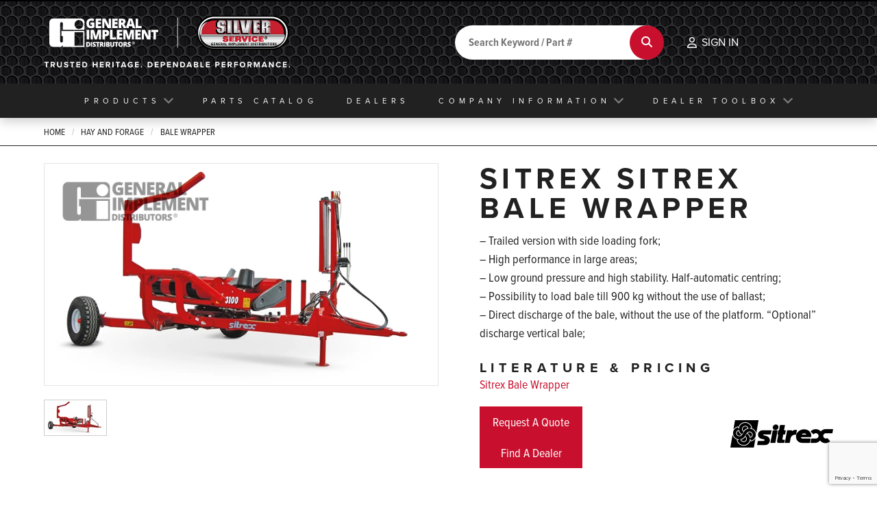

--- FILE ---
content_type: text/html; charset=utf-8
request_url: https://www.generalimp.com/hay-and-forage/bale-wrapper/pid3/sitrex-bale-wrapper/
body_size: 25056
content:


<!DOCTYPE html>
<html lang="en">
<head>
    <meta charset="utf-8">
    <meta name="author" content="Spindustry">
    <meta name="HandheldFriendly" content="true">
    <meta http-equiv="X-UA-Compatible" content="IE=edge,chrome=1">
    <meta name="viewport" content="width=device-width, initial-scale=1, maximum-scale=1">
    <title>Sitrex Sitrex Bale Wrapper | Hay and Forage | General Implement Distributors</title>
        <link rel="canonical" href="https://www.generalimp.com/hay-and-forage/bale-wrapper/pid3/sitrex-bale-wrapper/" />
        <link rel="apple-touch-icon" sizes="180x180" href="/content/icons/apple-touch-icon.png">
    <link rel="icon" type="image/png" sizes="32x32" href="/content/icons/favicon-32x32.png">
    <link rel="icon" type="image/png" sizes="16x16" href="/content/icons/favicon-16x16.png">
    <link rel="manifest" href="/content/icons/site.webmanifest">
    <link rel="mask-icon" href="/content/icons/safari-pinned-tab.svg" color="#e51b23">
    <link rel="shortcut icon" href="/favicon.ico">
    <meta name="msapplication-TileColor" content="#e51b23">
    <meta name="msapplication-config" content="/content/icons/browserconfig.xml">
    <meta name="theme-color" content="#ffffff">
    
    <meta name="description" content="General Implement Distributors offers Sitrex Bale Wrapper such as the WR 3100 Sitrex Sitrex Bale Wrapper." />
    <meta name="keywords" content="Sitrex Sitrex Bale Wrapper | Hay and Forage | General Implement Distributors" />
    <meta property="og:type" content="website" />
    <meta property="og:url" content="https://www.generalimp.com/hay-and-forage/bale-wrapper/pid3/sitrex-bale-wrapper/" />
    <meta property="og:title" content="Sitrex Sitrex Bale Wrapper | Hay and Forage" />
    <meta property="og:description" content="General Implement Distributors offers Sitrex Bale Wrapper such as the WR 3100 Sitrex Sitrex Bale Wrapper." />
    <meta property="og:image" content="https://www.generalimp.com/userdocs/products/wrapper-left.jpg" />
        
<script>
    window.emDatalayer = {
        'userID': 'cizbQKhZJlYN00oD1a0rTg==',
        'loggedIn': 'No',
        'CustomerLevelID': 1,
        'Data':  {"ProductId":"WR 3100","Customer":{"EmailAddress":"","DealerCode":"","PriceLevel":"Retail"},"BreadCrumblistForDisplay":[{"breadcrumbname":"Hay and Forage","breadcrumburl":"/category/hay-and-forage/"},{"breadcrumbname":"Bale Wrapper","breadcrumburl":"/category/hay-and-forage/bale-wrapper/"}],"CDNUrl":"","ApplicationName":"General Implement Distributors"}
    };
</script>




<script type="text/javascript" src="/userdocs/squishit/combined68148FBB50991E0F696E63CC0D99B86AB0612429.js" async></script>
    
    <!-- Google Tag Manager -->
    <script>
(function(w,d,s,l,i){w[l]=w[l]||[];w[l].push({'gtm.start':
            new Date().getTime(),event:'gtm.js'});var f=d.getElementsByTagName(s)[0],
            j=d.createElement(s),dl=l!='dataLayer'?'&l='+l:'';j.async=true;j.src=
            'https://www.googletagmanager.com/gtm.js?id='+i+dl;f.parentNode.insertBefore(j,f);
        })(window,document,'script','dataLayer','GTM-T4T9N6Z');</script>
    <!-- End Google Tag Manager -->

    

    
     
    
    

    <!-- Custom fonts for this template -->
    

    
    
    
    
    
    
    
    
    
    



    
    <link rel='stylesheet' media='print' onload="if(media!=='all')media='all'" href='https://use.typekit.net/duq1nzr.css' /><link rel="stylesheet" type="text/css" href="/userdocs/squishit/combined5C94A4FFB8E7ABC3AFB13457226A2C002FE49092.css" /><link rel="stylesheet" type="text/css" media="print" onload="if(media!=='all')media='all'" href="/userdocs/squishit/combined16B0C7B034BD75703078C0E1032AC29BC96656BA.css" />

    <script type='application/ld+json'>{"@context":"https://schema.org/","@type":"Organization","url":"https://www.generalimp.com/","logo":"https://www.generalimp.com/Content/images/entity-logo.svg"}</script>
</head>
<body style="border-top: 2px solid #000;">

    <!-- Google Tag Manager (noscript) -->
    <noscript><iframe src="https://www.googletagmanager.com/ns.html?id=GTM-T4T9N6Z" height="0" width="0" style="display:none;visibility:hidden"></iframe></noscript>
    <!-- End Google Tag Manager (noscript) -->
    
<input name="__rvt" type="hidden" value="I1lU9i5ZSYnl8fIWeRrYRll4TnxP8DxAfyrhhyiXkRE-H37W8ZFxDyfJEKHPw6EY09GvcpD7vtTBcFPHgn-W_2bfUqZv2Pyr81FGjPABEpo1" />
    <!-- Navigation -->
    <svg xmlns="http://www.w3.org/2000/svg" xmlns:xlink="http://www.w3.org/1999/xlink" width="0" height="0" style="position: absolute;">
  <defs>
    <style>
      .cls-1 {
        fill: #d3d6dc;
      }

      .cls-1, .cls-2, .cls-3, .cls-4, .cls-5, .cls-6, .cls-7, .cls-8, .cls-9, .cls-10, .cls-11, .cls-12, .cls-13, .cls-14, .cls-15, .cls-16, .cls-17, .cls-18, .cls-19, .cls-20 {
        stroke-width: 0px;
      }

      .cls-1, .cls-5, .cls-13, .cls-16, .cls-17, .cls-18, .cls-19 {
        fill-rule: evenodd;
      }

      .cls-2 {
        fill: url(#linear-gradient);
      }

      .cls-21, .cls-22, .cls-23, .cls-24, .cls-25, .cls-9, .cls-26, .cls-27, .cls-28, .cls-29, .cls-30, .cls-31 {
        fill: none;
      }

      .cls-21, .cls-22, .cls-23, .cls-24, .cls-26, .cls-27, .cls-28, .cls-29 {
        stroke: #000;
      }

      .cls-21, .cls-22, .cls-24, .cls-26, .cls-27, .cls-30 {
        stroke-linecap: round;
        stroke-linejoin: round;
      }

      .cls-21, .cls-29 {
        stroke-width: 1.43px;
      }

      .cls-3, .cls-18 {
        fill: #9fa3ab;
      }

      .cls-4 {
        fill: url(#linear-gradient-6);
      }

      .cls-22, .cls-30, .cls-31 {
        stroke-width: .37px;
      }

      .cls-23, .cls-24 {
        stroke-width: 2.87px;
      }

      .cls-23, .cls-25, .cls-28, .cls-29, .cls-31 {
        stroke-miterlimit: 3.86;
      }

      .cls-32 {
        clip-path: url(#clippath-2);
      }

      .cls-33 {
        clip-path: url(#clippath-6);
      }

      .cls-25, .cls-28 {
        stroke-width: 5.73px;
      }

      .cls-25, .cls-30, .cls-31 {
        stroke: #fff;
      }

      .cls-7 {
        fill: #ba2034;
      }

      .cls-8 {
        fill: url(#linear-gradient-5);
      }

      .cls-34 {
        clip-path: url(#clippath-7);
      }

      .cls-10, .cls-16 {
        fill: #c7202f;
      }

      .cls-35 {
        clip-path: url(#clippath-1);
      }

      .cls-36 {
        clip-path: url(#clippath-4);
      }

      .cls-11, .cls-13 {
        fill: #fff;
      }

      .cls-26 {
        stroke-width: .71px;
      }

      .cls-27 {
        stroke-width: 7.17px;
      }

      .cls-12 {
        fill: url(#linear-gradient-2);
      }

      .cls-14 {
        fill: url(#linear-gradient-7);
      }

      .cls-15 {
        fill: url(#linear-gradient-3);
      }

      .cls-37 {
        clip-path: url(#clippath-9);
      }

      .cls-38 {
        clip-path: url(#clippath);
      }

      .cls-39 {
        clip-path: url(#clippath-3);
      }

      .cls-40 {
        clip-path: url(#clippath-8);
      }

      .cls-17 {
        fill: #bcbec0;
      }

      .cls-41 {
        clip-path: url(#clippath-5);
      }

      .cls-19 {
        fill: #d2d3d4;
      }

      .cls-20 {
        fill: url(#linear-gradient-4);
      }
    </style>
    <clipPath id="clippath">
      <rect class="cls-9" x="1.51" y=".4" width="1616.99" height="611.2"/>
    </clipPath>
    <clipPath id="clippath-1">
      <polygon class="cls-9" points="391.79 103.85 361.41 131.63 361.41 200.7 387.78 219.6 435.92 228.5 435.92 278.95 413.85 278.95 413.85 253.13 360.55 253.13 360.55 282.38 394.08 315.6 456.56 315.6 490.64 281.22 490.64 213.31 461.98 188.67 415.29 179.78 415.29 133.66 437.35 133.66 437.35 165.16 490.64 165.16 490.64 128.2 461.98 103.85 391.79 103.85"/>
    </clipPath>
    <linearGradient id="linear-gradient" x1="-7374.37" y1="-2187.07" x2="-7355.08" y2="-2187.07" gradientTransform="translate(-23588.45 -80660.2) rotate(-90) scale(10.98 -10.98)" gradientUnits="userSpaceOnUse">
      <stop offset="0" stop-color="#bcbec0"/>
      <stop offset=".02" stop-color="#bcbec0"/>
      <stop offset=".5" stop-color="#f5f5f5"/>
      <stop offset="1" stop-color="#bcbec0"/>
    </linearGradient>
    <clipPath id="clippath-2">
      <polygon class="cls-9" points="649.38 103.85 649.38 316.18 745.95 316.18 745.95 288.66 711.58 288.66 711.58 103.85 649.38 103.85"/>
    </clipPath>
    <linearGradient id="linear-gradient-2" x1="-7374.91" y1="-2208.5" x2="-7355.62" y2="-2208.5" gradientTransform="translate(-23617.96 -80886.11) rotate(-90) scale(11.01 -11.01)" xlink:href="#linear-gradient"/>
    <clipPath id="clippath-3">
      <polygon class="cls-9" points="875.76 103.85 852.57 227.35 829.63 103.85 764.3 103.85 802.68 316.18 902.69 316.18 941.66 103.85 875.76 103.85"/>
    </clipPath>
    <linearGradient id="linear-gradient-3" x1="-7374.91" y1="-2221.88" x2="-7355.62" y2="-2221.88" gradientTransform="translate(-23609.9 -80886.11) rotate(-90) scale(11.01 -11.01)" xlink:href="#linear-gradient"/>
    <clipPath id="clippath-4">
      <polygon class="cls-9" points="991.23 103.85 991.23 316.18 1086.95 316.18 1086.95 289.24 1053.13 289.24 1053.13 220.77 1088.11 220.77 1088.11 191.81 1052.29 191.81 1052.29 134.79 1087.54 134.79 1087.54 103.85 991.23 103.85"/>
    </clipPath>
    <linearGradient id="linear-gradient-4" x1="-7374.91" y1="-2237.96" x2="-7355.62" y2="-2237.96" gradientTransform="translate(-23600.22 -80886.11) rotate(-90) scale(11.01 -11.01)" xlink:href="#linear-gradient"/>
    <clipPath id="clippath-5">
      <polygon class="cls-9" points="1137.09 103.85 1137.09 316.18 1188.09 316.18 1188.09 225.63 1211.6 225.63 1211.6 316.18 1266.34 316.18 1266.34 234.23 1236.23 212.15 1265.76 188.09 1265.76 134.79 1231.09 103.85 1137.09 103.85"/>
    </clipPath>
    <linearGradient id="linear-gradient-5" x1="-7374.91" y1="-2251.91" x2="-7355.62" y2="-2251.91" gradientTransform="translate(-23591.82 -80886.11) rotate(-90) scale(11.01 -11.01)" xlink:href="#linear-gradient"/>
    <clipPath id="clippath-6">
      <rect class="cls-9" x="537.92" y="103.85" width="61.61" height="212.33"/>
    </clipPath>
    <linearGradient id="linear-gradient-6" x1="-7374.91" y1="-2197.4" x2="-7355.62" y2="-2197.4" gradientTransform="translate(-23624.65 -80886.11) rotate(-90) scale(11.01 -11.01)" xlink:href="#linear-gradient"/>
    <clipPath id="clippath-7">
      <rect class="cls-9" x="1.51" y=".4" width="1616.99" height="611.2"/>
    </clipPath>
    <clipPath id="clippath-8">
      <path class="cls-9" d="m65.97,360.58c41.55,162.76,182.23,192.28,237.84,192.28h1012.08c211.17-14.33,233.52-192.28,233.52-192.28,0,0-1472.27.29-1483.45,0"/>
    </clipPath>
    <linearGradient id="linear-gradient-7" x1="-7378.65" y1="-2295.49" x2="-7359.37" y2="-2295.49" gradientTransform="translate(-22078.31 -73016.26) rotate(-90) scale(9.97 -9.97)" xlink:href="#linear-gradient"/>
    <clipPath id="clippath-9">
      <rect class="cls-9" x="1.51" y=".4" width="1616.99" height="611.2"/>
    </clipPath>
  </defs>
</svg>
<svg xmlns="http://www.w3.org/2000/svg" xmlns:xlink="http://www.w3.org/1999/xlink" style="display: none">
    <symbol id="arnold_logo">
      <title>Arnold Machinery Company</title>
      <path fill="var(--logo-color-dark)" d="M500.1,217.2h-392C48.5,217.2,0,168.7,0,109.1C0,49.5,48.5,1,108.1,1h392c59.6,0,108.1,48.5,108.1,108.1 C608.2,168.7,559.7,217.2,500.1,217.2z"/>
      <path fill="var(--logo-color-red)" d="M107.8,9C52.6,9,7.7,53.9,7.7,109.1s44.9,100.1,100.1,100.1h392c55.2,0,100.1-44.9,100.1-100.1 C599.9,53.9,555,9,499.8,9H107.8z"/>
      <path fill="var(--logo-color-dark)" d="M156,24.5c-34.5,0-47.6,34.6-47.6,41.1V100l-17.5,15.7l-8.1,28h25.6V193h32l10-8.4v8.4h31.2l13.9-15 V65.6C195.5,61.3,190.7,24.5,156,24.5z M490.6,62.4H465l-8.4,12.7v56.3h-14.1V62.5H414l-9.9,13.4c-3.2-7.9-16.3-16.8-29.3-16.8 c-17.6,0-40.6,16.8-40.8,38.7v-9.1c0-10.8-2.6-22-11.5-25.1c-12.2-4.3-23.2,3.1-23.2,3.1v-4.3h-23.2l-8.9,8.9v4 c-3-6.2-10.8-12.9-16.3-12.9h-43l-7.7,6.5v102.7l23.2,0.5l8.6-8.6v8.1h28.3l6.9-6.6v6.6h23.4l8.4-8.4v8.4h21l14-15.2l0.1-0.2 c1,1.7,11.5,19.3,34.3,19.3c17.5,0,30.7-17.4,35.5-24.7v14.1c0,3.8,3.6,6.7,7.4,6.7h35.1l10.7-10.6v10.4h34 c8.8,0,34.4-23.4,34.4-57.6C525.5,79.4,510.4,62.4,490.6,62.4z M267.2,115.6c-1.8-2.9-5-6.5-5-6.5l5-6.8V115.6z M371.9,128.9 c-2.4-2.3-2.4-5.7-2.4-13.1c0-8.2,1.2-11,2.4-12c1.7,1.8,2.2,5.5,2.2,12C374.1,121.7,374.1,126.8,371.9,128.9z"/>
      <path fill="var(--logo-color-light)" d="M219.3,193.3l-1.2-7.2c-0.2-1-0.2-2.1-0.5-3.6c-0.2,1.1-0.6,2.1-1,3.1l-2.4,7.6h-3.4 l-2.6-7.6c-0.4-1-0.8-2-1-3.1c0,1.2-0.2,2.4-0.5,3.6l-1.2,7.2h-4.7l2.9-16.5h5l2.9,8.6c0.3,0.7,0.6,1.4,0.8,2.2 c0.2-0.7,0.4-1.4,0.5-2.1l2.9-8.4h5l2.9,16.5h-4.3L219.3,193.3L219.3,193.3z M231.1,176.8h6.5l6.5,16.5h-5l-1-2.9h-7.4l-1,2.9h-5 L231.1,176.8z M237.1,187.1l-1.9-5.5c-0.2-0.7-0.4-1.5-0.7-2.1c-0.1,0.8-0.3,1.5-0.7,2.1l-1.9,5.5H237.1z M259,182.3 c-1.1-1.3-2.7-2-4.3-1.9c-2.6-0.2-4.8,1.8-5,4.4c0,0.1,0,0.2,0,0.4c0,2.6,1.9,4.5,5,4.5c1.6-0.1,3.2-0.8,4.3-1.9v5 c-1.5,0.7-3.1,1-4.8,1c-5.5,0-9.6-3.6-9.6-8.6s4.1-8.6,9.6-8.6c1.6,0,3.3,0.3,4.8,1V182.3z M261.9,176.8h5.3v6.5h6.9v-6.4h5.3v16.5 h-5.3v-6.7h-6.9v6.7h-5.3V176.8z M283.4,176.8h5v16.5h-5.3v-16.5H283.4z M292.8,176.8h5l7.2,8.4c0.6,0.9,1.2,1.9,1.7,2.9 c-0.2-1.1-0.3-2.2-0.2-3.4v-8.1h5v16.5h-5l-7.2-8.6c-0.6-0.9-1.2-1.9-1.7-2.9c0.2,1.1,0.3,2.2,0.2,3.4v8.1h-5V176.8z M315.2,176.8 h11.5v3.6h-6.5v2.9h6.2v3.6h-6.2v2.9h6.5v3.6h-11.5V176.8z M330.3,176.8h5.7c2.6,0,4.5,0,6.2,1.2c1.4,0.9,2.2,2.4,2.2,4.1 c0,2.6-1.4,4.3-4.3,4.8l5.3,6.7h-5.7l-4.3-6.5v6.5h-4.8v-16.8H330.3z M336,184.7c2.2,0,3.1-0.7,3.1-2.1c0-1.7-1-2.4-3.1-2.4h-1v4.5 H336z M350.4,185.9l-6.7-9.1h6l2.6,4.3c0.3,0.4,0.6,0.9,0.7,1.4c0.1-0.5,0.4-1,0.7-1.4l2.6-4.3h6l-6.7,9.1v7.4h-5v-7.4H350.4z  M384.8,182.3c-1.1-1.3-2.7-2-4.3-1.9c-2.6-0.2-4.8,1.8-5,4.4c0,0.1,0,0.2,0,0.4c0,2.6,1.9,4.5,5,4.5c1.6-0.1,3.2-0.8,4.3-1.9v5 c-1.5,0.7-3.1,1-4.8,1c-5.5,0-9.6-3.6-9.6-8.6s4.1-8.6,9.6-8.6c1.7,0,3.3,0.3,4.8,1V182.3z M404.2,191.1c-2,1.7-4.6,2.6-7.2,2.6 c-2.3,0-4.5-0.7-6.5-1.9c-3.7-2.5-4.7-7.5-2.2-11.2c0.4-0.6,0.9-1.2,1.5-1.7c4.1-3.5,10.2-3.5,14.3,0c1.8,1.5,2.9,3.8,2.9,6.2 C407.2,187.5,406.1,189.8,404.2,191.1z M402,185.1c0-2.8-2.2-5-5-5s-5,2.2-5,5s2.2,5,5,5S402,187.9,402,185.1z M427.4,193.3 l-1.2-7.2c-0.2-1-0.2-2.1-0.5-3.6c-0.2,1.1-0.6,2.1-1,3.1l-2.6,7.6h-3.3l-2.6-7.6c-0.4-1-0.8-2-1-3.1c0,1.2-0.2,2.4-0.5,3.6 l-1.2,7.2h-4.8l2.9-16.5h5l2.9,8.6c0.3,0.7,0.6,1.4,0.7,2.1c0.2-0.7,0.4-1.4,0.5-2.1l2.9-8.4h5l2.9,16.5h-4L427.4,193.3L427.4,193.3 z M434.8,193.3v-16.5h6c2.4,0,4.3,0,5.7,1c2.6,1.7,3.4,5.2,1.7,7.8c-0.4,0.7-1,1.3-1.7,1.7c-1.2,0.7-2.9,0.7-4.5,0.7h-2.2v5.5h-5 V193.3z M440.8,184.2c2.2,0,3.3-0.5,3.3-1.9c0-1.7-1.2-1.9-3.3-1.9h-1v3.8L440.8,184.2z M454.6,176.8h6.5l6.5,16.5h-5l-1-2.9h-7.4 l-1,2.9h-5L454.6,176.8z M460.4,187.1l-1.9-5.5c-0.2-0.7-0.4-1.5-0.7-2.1c-0.1,0.8-0.3,1.5-0.7,2.1l-1.9,5.5H460.4z M469.2,176.8h5 l7.2,8.4c0.6,0.9,1.2,1.9,1.7,2.9c-0.2-1.1-0.3-2.2-0.2-3.4v-8.1h5v16.5h-5l-7.2-8.6c-0.6-0.9-1.2-1.9-1.7-2.9 c0.2,1.1,0.3,2.2,0.2,3.4v8.1h-5V176.8z M495.3,185.9l-6.7-9.1h6l2.6,4.3c0.3,0.4,0.6,0.9,0.7,1.4c0.1-0.5,0.4-1,0.7-1.4l2.4-4.3h6 l-6.7,9.1v7.4h-5V185.9z"/>
      <path fill="var(--logo-color-light)" d="M374.3,68.2c-21.3,0.7-30.1,24.4-29.9,45.7c0.3,21.5,9.8,45.4,31.1,45.2 c21.3-0.2,30.6-23.9,30.6-45.2C406.3,92.1,396.1,67.5,374.3,68.2z M376.2,143.3c-9.8,0-13.4-16.9-13.4-29.6 c0-12.9,3.4-30.1,13.4-30.1c8.4,0,13.4,17.2,13.4,30.1S385,143.3,376.2,143.3z M156.3,31.2c-20.6,0-30.4,16.5-30.4,34.4v42.6h-17.2 l-4.1,19.8h21v45.2h20.5V128H166v45.2h20V65.6C186,47.9,176.9,31.2,156.3,31.2z M165.7,108.2l-19.8-0.1V65.6c0-6.5,2.9-13.1,10-13.1 c7.7,0,9.8,6.7,9.8,13.1V108.2z M252.1,111c10-8.6,9.3-14.6,9.3-21.8c0-15.5-11.7-20.3-18.4-20.3h-29.4v83.5h14.6v-32.3 c12.2,0,17.7,0.4,17.7,9.3v23h14.6V128C260.5,119.6,259.5,115.3,252.1,111z M239.8,105.9l-12.4,0.1V83h12.4c3.6,0,7.2,3.8,7.2,11.2 C247,101.8,242.2,105.9,239.8,105.9z M282,152.4V69.2h13.6V78c4.3-6.9,11-10,18.9-10c5.3,0,12.2,5,12.2,14.4v70.1h-12V94.3 c0-5.3-4.8-9.1-9.6-9.1c-4.3,0-9.3,3.1-9.3,7.9v59.3L282,152.4L282,152.4z M421.4,69.2h15.1V139h20.3v14.8h-30.4c-2.6,0-5-1-5-5 V69.2z M491.9,69.2h-20.8v84.6h22.7c8.8,0,23.9-11.5,23.9-43.5S500.5,69.2,491.9,69.2z M487.6,140.9V85.2c11,0,17,8.1,17,28.7 C504.9,131.1,500.3,140.9,487.6,140.9z"/>
      <path fill="var(--logo-color-light)" d="M46,274.9l1.9,7.9c-1.3,1.1-3,1.9-5.2,2.4c-2.1,0.5-4.3,0.7-6.4,0.7c-2.7,0-5.2-0.4-7.6-1.3 c-2.3-0.9-4.3-2.5-6.1-4.6s-3.1-5-4.1-8.5c-1-3.5-1.5-7.8-1.5-12.9c0-5.3,0.5-9.7,1.6-13.2c1.1-3.5,2.6-6.3,4.4-8.3 c1.8-2.1,3.9-3.6,6.3-4.4c2.3-0.8,4.7-1.3,7.1-1.3c2.4,0,4.6,0.2,6.4,0.6c1.8,0.4,3.3,0.8,4.5,1.3l-1.9,8.3 c-0.9-0.5-2.1-0.9-3.4-1.1c-1.2-0.3-2.7-0.4-4.5-0.4c-3.4,0-6.1,1.5-7.9,4.5c-1.8,3-2.8,7.7-2.8,14.1c0,2.7,0.2,5.3,0.6,7.6 c0.4,2.2,1.1,4.2,2,5.8c0.9,1.6,2.1,2.9,3.5,3.8c1.4,0.9,3.2,1.3,5.2,1.3c1.7,0,3.2-0.2,4.5-0.7C43.9,276.1,45,275.6,46,274.9z  M85.1,247.5c0.7,3.3,1.1,7.1,1.1,11.2c0,8.9-1.6,15.7-4.7,20.3c-3.1,4.6-7.7,7-13.9,7c-3.3,0-6.1-0.6-8.5-1.9 c-2.3-1.3-4.2-3.1-5.7-5.5c-1.5-2.4-2.6-5.3-3.3-8.6c-0.7-3.4-1-7.2-1-11.3c0-8.9,1.5-15.7,4.6-20.3s7.7-7,13.9-7 c3.2,0,6,0.6,8.4,1.9c2.3,1.2,4.3,3.1,5.8,5.5C83.3,241.2,84.4,244.1,85.1,247.5z M76.3,258.7c0-2.5-0.2-4.9-0.4-7.2 c-0.3-2.3-0.8-4.3-1.5-5.9c-0.6-1.7-1.5-3-2.6-4c-1.1-1-2.5-1.5-4.1-1.5c-5.7,0-8.6,6.2-8.6,18.6c0,2.6,0.1,5.1,0.4,7.4 c0.3,2.2,0.8,4.2,1.5,5.8c0.7,1.6,1.6,2.9,2.6,3.9c1.1,0.9,2.4,1.4,4,1.4c2.9,0,5.1-1.5,6.5-4.4C75.6,269.9,76.3,265.2,76.3,258.7z  M115.6,264.9l9.7,20.1h-10.9l-9.1-20.7l-4-1V285h-9.4v-52c2-0.4,4.2-0.8,6.6-1c2.3-0.2,4.4-0.3,6.1-0.3c2.1,0,4.2,0.2,6.3,0.7 c2,0.4,3.8,1.2,5.4,2.3c1.6,1.1,2.9,2.6,3.8,4.6c1,1.9,1.5,4.3,1.5,7.3c0,4.2-0.8,7.7-2.4,10.4c-1.5,2.6-3.7,4.5-6.4,5.5 L115.6,264.9z M111.5,248.1c0-2.2-0.5-4.1-1.5-5.5c-1-1.4-2.6-2.2-4.7-2.2c-0.8,0-1.6,0-2.3,0.1s-1.3,0.1-1.8,0.3v16h3.2 c2.3,0,4.1-0.7,5.3-2.1C110.9,253.3,111.5,251.1,111.5,248.1z M158.8,240.2c1.1,2.2,1.6,5.2,1.6,8.8c0,3.3-0.5,6.1-1.4,8.4 c-0.9,2.3-2.1,4.2-3.7,5.6c-1.5,1.4-3.3,2.5-5.4,3.1c-2,0.6-4.1,1-6.2,1c-0.2,0-0.5,0-1,0c-0.4,0-0.9,0-1.4,0c-0.5,0-1-0.1-1.5-0.1 c-0.4,0-0.8-0.1-1-0.1V285h-9.4v-52c1.8-0.4,3.8-0.7,5.9-0.9c2.1-0.2,4.3-0.4,6.4-0.4c2.3,0,4.5,0.2,6.7,0.7c2.2,0.4,4.2,1.2,6,2.5 C156.3,236.1,157.7,237.9,158.8,240.2z M150.6,249c0-1.6-0.2-3-0.7-4.2c-0.4-1.1-1-2-1.7-2.7c-0.7-0.7-1.5-1.2-2.5-1.5 c-0.9-0.3-1.9-0.4-3-0.4c-1.5,0-2.8,0.1-3.8,0.4v17.9c0.3,0.1,0.8,0.2,1.6,0.3c0.8,0,1.4,0.1,1.7,0.1c1.1,0,2.1-0.1,3.1-0.4 c1-0.3,1.9-0.8,2.6-1.5c0.8-0.7,1.4-1.7,1.9-3C150.4,252.5,150.6,250.9,150.6,249z M199.4,247.5c0.7,3.3,1.1,7.1,1.1,11.2 c0,8.9-1.6,15.7-4.7,20.3c-3.1,4.6-7.7,7-13.9,7c-3.3,0-6.1-0.6-8.5-1.9c-2.3-1.3-4.2-3.1-5.7-5.5c-1.5-2.4-2.6-5.3-3.3-8.6 c-0.7-3.4-1-7.2-1-11.3c0-8.9,1.5-15.7,4.6-20.3c3-4.6,7.7-7,13.9-7c3.2,0,6,0.6,8.4,1.9c2.3,1.2,4.3,3.1,5.8,5.5 C197.6,241.2,198.7,244.1,199.4,247.5z M190.6,258.7c0-2.5-0.1-4.9-0.4-7.2c-0.3-2.3-0.8-4.3-1.5-5.9c-0.6-1.7-1.5-3-2.6-4 c-1.1-1-2.5-1.5-4.1-1.5c-5.7,0-8.6,6.2-8.6,18.6c0,2.6,0.2,5.1,0.4,7.4c0.3,2.2,0.8,4.2,1.5,5.8c0.7,1.6,1.6,2.9,2.6,3.9 c1.1,0.9,2.4,1.4,4,1.4c2.9,0,5.1-1.5,6.5-4.4C189.9,269.9,190.6,265.2,190.6,258.7z M260.4,232.1l15.3,52.9h-9.9l-3.2-11.8h-12.4 l-3.1,11.8h-7.6h-1.8h-9.1l-9.1-20.7l-4-1V285H206v-52c2-0.4,4.2-0.8,6.6-1c2.3-0.2,4.4-0.3,6.1-0.3c2.1,0,4.2,0.2,6.3,0.7 c2,0.4,3.8,1.2,5.4,2.3c1.6,1.1,2.9,2.6,3.8,4.6c1,1.9,1.5,4.3,1.5,7.3c0,4.2-0.8,7.7-2.4,10.4c-1.5,2.6-3.7,4.5-6.4,5.5l3,2.4 l8.5,17.7l14.5-50.5H260.4z M225.8,248.1c0-2.2-0.5-4.1-1.5-5.5c-1-1.4-2.6-2.2-4.7-2.2c-0.8,0-1.6,0-2.3,0.1 c-0.7,0-1.3,0.1-1.8,0.3v16h3.2c2.3,0,4.1-0.7,5.3-2.1C225.2,253.3,225.8,251.1,225.8,248.1z M260.9,265.3l-3-12.2l-1.2-8.2h-0.3 l-1.3,8.3l-2.9,12.1H260.9z M271.2,241.2h12.4V285h9.4v-43.8h12.4v-8.7h-34.3V241.2z M318.8,262.8H334v-8.7h-15.2v-12.9h16.8v-8.7 h-26.2V285h26.5v-8.7h-17.1V262.8z M391.7,261.2l-0.8,9.6h-0.3l-0.8-9.4l-6.8-28.9h-6.6l-7,28.7l-0.8,9.6h-0.3l-0.7-9.4l-5.1-28.9 h-10.4l11.7,52.9h7l7.3-28.9l0.9-8.2h0.4l1,8.2l7.3,28.9h6.7l11.8-52.9h-9.6L391.7,261.2z M418.6,262.8h15.2v-8.7h-15.2v-12.9h16.8 v-8.7h-26.2V285h26.5v-8.7h-17.1V262.8z M471.8,265c0.5,1.4,0.7,3.2,0.7,5.2c0,2.7-0.5,5-1.4,7c-0.9,1.9-2.1,3.5-3.7,4.8 c-1.5,1.2-3.4,2.2-5.5,2.8c-2.1,0.6-4.3,0.9-6.7,0.9c-0.7,0-1.6,0-2.7,0c-1.1,0-2.3,0-3.6-0.1c-1.2,0-2.5-0.1-3.9-0.3 c-1.3-0.2-2.6-0.4-3.7-0.7v-51.7c1.6-0.3,3.7-0.5,6.1-0.7c2.4-0.2,4.9-0.4,7.3-0.4c2.2,0,4.3,0.2,6.3,0.5c2,0.3,3.8,1,5.3,1.9 c1.5,0.9,2.8,2.3,3.7,4c0.9,1.6,1.3,3.8,1.3,6.4c0,1.3-0.2,2.6-0.4,3.9c-0.2,1.2-0.7,2.4-1.3,3.6c-0.6,1.1-1.4,2.1-2.4,2.9 c-0.9,0.8-2.1,1.5-3.4,1.9v0.4c1.2,0.3,2.3,0.7,3.4,1.3c1.1,0.6,2,1.4,2.8,2.5C470.8,262.3,471.4,263.5,471.8,265z M450.8,254.7h2.2 c0.5,0,1.2,0,1.9-0.1c0.7-0.1,1.3-0.2,1.8-0.3c1.4-0.5,2.7-1.4,3.7-2.7c1-1.2,1.6-2.9,1.6-4.9c0-1.3-0.2-2.4-0.5-3.3 s-0.8-1.6-1.4-2.1c-0.6-0.5-1.3-0.9-2.2-1.1c-0.8-0.2-1.7-0.4-2.6-0.4c-2,0-3.5,0.1-4.3,0.3V254.7z M462.7,269.6 c0-1.6-0.2-2.9-0.7-3.9c-0.4-1-1-1.7-1.8-2.2c-0.7-0.5-1.6-0.9-2.6-1c-0.9-0.2-1.9-0.2-3-0.2h-3.8v14.9c0.4,0.1,1.1,0.3,2,0.4 c1,0,1.9,0.1,2.7,0.1c2.1,0,3.8-0.7,5.2-2C462,274.2,462.7,272.2,462.7,269.6z M500.9,258.6c-1.4-1.4-2.9-2.7-4.6-3.7 c-1.6-1.1-3.2-2.1-4.6-3.1c-1.4-1-2.6-2-3.5-3.1c-0.9-1.1-1.4-2.3-1.4-3.7c0-1.5,0.5-2.7,1.6-3.5c1-0.8,2.5-1.2,4.5-1.2 s3.7,0.2,5.4,0.7c1.7,0.5,3,1,3.8,1.6l2.9-8.3c-1.4-0.8-3.3-1.5-5.5-2c-2.2-0.5-4.6-0.7-7.1-0.7c-2.1,0-4.1,0.3-5.9,0.8 c-1.8,0.5-3.4,1.3-4.8,2.5c-1.3,1.1-2.4,2.5-3.2,4.3c-0.7,1.7-1.1,3.9-1.1,6.4c0,2.7,0.5,5.1,1.4,7c0.9,1.9,2.1,3.5,3.5,4.9 c1.4,1.4,3,2.6,4.6,3.7c1.7,1,3.2,2.1,4.6,3.1c1.4,1,2.6,2.1,3.6,3.2c0.9,1.1,1.4,2.4,1.4,4c0,3.9-2.5,5.8-7.5,5.8 c-2,0-3.9-0.3-5.6-0.9c-1.7-0.6-3.1-1.2-4.1-1.8l-3.1,8.5c1.2,0.7,3,1.4,5.3,2c2.3,0.6,5.1,0.9,8.2,0.9c2.4,0,4.7-0.3,6.7-1 c2-0.6,3.7-1.6,5.1-2.8c1.4-1.3,2.5-2.9,3.3-4.9c0.8-1.9,1.2-4.2,1.2-6.9c0-2.6-0.5-4.9-1.4-6.8C503.5,261.6,502.3,260,500.9,258.6z  M511.9,285h9.4v-52.5h-9.4V285z M526.1,241.2h12.4V285h9.4v-43.8h12.4v-8.7h-34.3V241.2z M573.8,276.3v-13.5H589v-8.7h-15.2v-12.9 h16.8v-8.7h-26.2V285h26.5v-8.7H573.8z"/>
    </symbol>
    <symbol id="silver_service_logo">
      <title>Silver Service</title>
      <g id="ss_logo">
        <g class="cls-38">
          <path class="cls-5" d="m307.26,610.17C139.06,610.17,2.94,474.06,2.94,306.13S139.06,1.83,307.26,1.83h1005.78c167.93,0,304.02,136.11,304.02,304.31s-136.09,304.33-304.31,304.33H307.26v-.29h0Z"/>
          <path class="cls-23" d="m307.26,610.17C139.06,610.17,2.94,474.06,2.94,306.13S139.06,1.83,307.26,1.83h1005.78c167.93,0,304.02,136.11,304.02,304.31s-136.09,304.33-304.31,304.33H307.26v-.29h0Z"/>
          <path class="cls-16" d="m312.12,87.51c-108.6,0-236.68,75.35-222.07,249.01h1435.59s22.35-99.15-53.87-177.66c-11.45-11.74-57.59-67.04-159.02-71.34-33.24-1.43-957.65,0-1000.63,0"/>
          <path class="cls-29" d="m312.12,87.51c-108.6,0-236.68,75.35-222.07,249.01h1435.59s22.35-99.15-53.87-177.66c-11.45-11.74-57.59-67.04-159.02-71.34-33.24-1.43-957.65,0-1000.63,0h0Z"/>
          <polygon class="cls-18" points="1188.1 225.63 1199.29 244.83 1199.29 324.49 1188.1 316.18 1188.1 225.63"/>
          <polygon class="cls-21" points="1188.1 225.63 1199.29 244.83 1199.29 324.49 1188.1 316.18 1188.1 225.63"/>
        </g>
        <g class="cls-35">
          <rect class="cls-2" x="360.55" y="103.85" width="130.09" height="211.75"/>
        </g>
        <polygon class="cls-21" points="360.56 253.14 413.85 253.14 413.85 278.92 435.9 278.92 435.9 228.5 387.78 219.61 361.41 200.69 361.41 131.64 391.79 103.84 461.99 103.84 490.64 128.21 490.64 165.18 437.36 165.18 437.36 133.65 415.28 133.65 415.28 179.79 461.99 188.66 490.64 213.3 490.64 281.21 456.54 315.61 394.09 315.61 360.56 282.37 360.56 253.14"/>
        <g class="cls-32">
          <rect class="cls-12" x="649.38" y="103.85" width="96.56" height="212.33"/>
        </g>
        <polygon class="cls-21" points="649.39 316.18 745.95 316.18 745.95 288.66 711.58 288.66 711.58 103.85 649.39 103.85 649.39 316.18"/>
        <g class="cls-39">
          <rect class="cls-15" x="764.3" y="103.85" width="177.37" height="212.33"/>
        </g>
        <polygon class="cls-21" points="802.69 316.18 902.68 316.18 941.67 103.85 875.78 103.85 852.56 227.35 829.63 103.85 764.31 103.85 802.69 316.18"/>
        <g class="cls-36">
          <rect class="cls-20" x="991.23" y="103.85" width="96.87" height="212.33"/>
        </g>
        <polygon class="cls-21" points="991.24 103.85 1087.52 103.85 1087.52 134.79 1052.28 134.79 1052.28 191.81 1088.1 191.81 1088.1 220.75 1053.13 220.75 1053.13 289.24 1086.93 289.24 1086.93 316.18 991.24 316.18 991.24 103.85"/>
        <g class="cls-41">
          <rect class="cls-8" x="1137.09" y="103.85" width="129.25" height="212.33"/>
        </g>
        <polygon class="cls-21" points="1137.1 103.85 1231.08 103.85 1265.77 134.79 1265.77 188.09 1236.24 212.15 1266.32 234.23 1266.32 316.18 1211.6 316.18 1211.6 225.63 1188.1 225.63 1188.1 316.18 1137.1 316.18 1137.1 103.85"/>
        <polygon class="cls-18" points="1266.33 316.18 1285.83 335.67 1287.83 335.67 1287.83 223.34 1266.33 234.52 1266.33 316.18"/>
        <polygon class="cls-21" points="1266.33 316.18 1285.83 335.67 1287.83 335.67 1287.83 223.34 1266.33 234.52 1266.33 316.18"/>
        <polygon class="cls-1" points="1287.82 223.34 1273.2 212.15 1236.24 212.44 1266.32 234.52 1287.82 223.34"/>
        <polygon class="cls-21" points="1287.82 223.34 1273.2 212.15 1236.24 212.44 1266.32 234.52 1287.82 223.34"/>
        <polygon class="cls-5" points="1273.2 212.16 1236.24 212.45 1265.77 188.39 1287.82 199.26 1273.2 212.16"/>
        <polygon class="cls-22" points="1273.2 212.16 1236.24 212.45 1265.77 188.39 1287.82 199.26 1273.2 212.16"/>
        <polygon class="cls-17" points="1265.76 134.79 1265.76 188.09 1287.82 198.41 1287.82 124.48 1265.76 134.79"/>
        <polygon class="cls-21" points="1265.76 134.79 1265.76 188.09 1287.82 198.41 1287.82 124.48 1265.76 134.79"/>
        <polygon class="cls-19" points="1230.8 103.85 1265.76 134.79 1287.82 124.19 1242.54 87.52 1238.23 87.52 1230.8 103.85"/>
        <polygon class="cls-21" points="1230.8 103.85 1265.76 134.79 1287.82 124.19 1242.54 87.52 1238.23 87.52 1230.8 103.85"/>
        <polygon class="cls-11" points="1119.62 87.8 1137.09 103.85 1230.8 103.85 1238.23 87.8 1119.62 87.8"/>
        <polygon class="cls-21" points="1238.24 87.8 1230.81 103.84 1137.1 103.84 1119.62 87.8 1238.24 87.8"/>
        <polygon class="cls-5" points="1087.23 316.18 1107.58 336.81 965.74 336.81 965.74 87.52 972.89 87.52 991.26 103.85 991.26 316.18 1087.23 316.18"/>
        <polygon class="cls-22" points="1087.23 316.18 1107.58 336.81 965.74 336.81 965.74 87.52 972.89 87.52 991.26 103.85 991.26 316.18 1087.23 316.18"/>
        <polygon class="cls-11" points="972.62 87.8 991.23 103.85 1088.38 103.85 1108.74 87.8 972.62 87.8"/>
        <polygon class="cls-21" points="972.62 87.8 991.24 103.84 1088.38 103.84 1108.72 87.8 972.62 87.8"/>
        <polygon class="cls-18" points="1108.72 88.09 1108.72 157.71 1087.52 134.79 1087.52 103.84 1108.72 88.09"/>
        <polygon class="cls-21" points="1108.72 88.09 1108.72 157.71 1087.52 134.79 1087.52 103.84 1108.72 88.09"/>
        <polygon class="cls-5" points="1087.23 134.51 1052.28 134.51 1075.79 158.28 1108.73 158.28 1108.44 157.14 1087.23 134.51"/>
        <polygon class="cls-22" points="1087.23 134.51 1052.28 134.51 1075.79 158.28 1108.73 158.28 1108.44 157.14 1087.23 134.51"/>
        <polygon class="cls-18" points="1052.28 134.79 1075.79 158.3 1075.79 170.33 1052.28 191.81 1052.28 134.79"/>
        <polygon class="cls-21" points="1052.28 134.79 1075.79 158.3 1075.79 170.33 1052.28 191.81 1052.28 134.79"/>
        <polygon class="cls-13" points="1075.78 170.33 1108.72 170.33 1087.81 191.54 1052.27 191.54 1075.78 170.33"/>
        <polygon class="cls-21" points="1075.78 170.33 1108.72 170.33 1087.81 191.54 1052.27 191.54 1075.78 170.33"/>
        <polygon class="cls-18" points="1087.81 191.53 1087.81 220.76 1108.72 245.12 1108.72 170.61 1087.81 191.53"/>
        <polygon class="cls-21" points="1087.81 191.53 1087.81 220.76 1108.72 245.12 1108.72 170.61 1087.81 191.53"/>
        <polygon class="cls-5" points="1088.1 220.76 1053.13 220.76 1076.07 245.11 1108.72 245.11 1088.1 220.76"/>
        <polygon class="cls-22" points="1088.1 220.76 1053.13 220.76 1076.07 245.11 1108.72 245.11 1088.1 220.76"/>
        <polygon class="cls-18" points="1053.13 220.76 1076.07 245.4 1076.07 265.45 1053.13 289.25 1053.13 220.76"/>
        <polygon class="cls-21" points="1053.13 220.76 1076.07 245.4 1076.07 265.45 1053.13 289.25 1053.13 220.76"/>
        <polygon class="cls-13" points="1076.06 265.46 1108.72 265.46 1086.95 289.23 1053.13 289.23 1076.06 265.46"/>
        <polygon class="cls-21" points="1076.06 265.46 1108.72 265.46 1086.95 289.23 1053.13 289.23 1076.06 265.46"/>
        <polygon class="cls-18" points="1108.72 265.46 1086.93 288.96 1086.93 316.17 1107.02 335.67 1108.72 336.8 1108.72 265.46"/>
        <polygon class="cls-21" points="1108.72 265.46 1086.93 288.96 1086.93 316.17 1107.02 335.67 1108.72 336.8 1108.72 265.46"/>
        <polygon class="cls-11" points="741.94 87.8 764.59 103.85 829.64 103.85 847.12 87.8 741.94 87.8"/>
        <polygon class="cls-21" points="829.62 103.85 764.6 103.85 741.95 87.8 847.12 87.8 829.62 103.85"/>
        <polygon class="cls-11" points="861.15 87.8 876.06 103.85 941.38 103.85 966.03 87.8 861.15 87.8"/>
        <polygon class="cls-21" points="876.05 103.85 861.14 87.8 966.02 87.8 941.37 103.85 876.05 103.85"/>
        <polygon class="cls-18" points="847.11 87.8 852.28 103.84 852.55 227.34 829.62 103.84 847.11 87.8"/>
        <polygon class="cls-21" points="847.11 87.8 852.28 103.84 852.55 227.34 829.62 103.84 847.11 87.8"/>
        <polygon class="cls-5" points="852.56 227.06 852.56 103.85 860.87 87.81 875.77 103.85 852.56 227.06"/>
        <polygon class="cls-22" points="852.56 227.06 852.56 103.85 860.87 87.81 875.77 103.85 852.56 227.06"/>
        <polygon class="cls-18" points="941.38 103.85 965.44 88.09 965.44 103.85 923.05 336.23 917.87 336.23 902.7 316.18 941.38 103.85"/>
        <polygon class="cls-21" points="941.38 103.85 965.44 88.09 965.44 103.85 923.05 336.23 917.87 336.23 902.7 316.18 941.38 103.85"/>
        <polygon class="cls-5" points="741.94 87.8 737.36 87.8 782.34 336.52 918.18 336.23 902.4 316.17 802.41 316.17 764.3 103.84 741.94 87.8"/>
        <polygon class="cls-22" points="741.94 87.8 737.36 87.8 782.34 336.52 918.18 336.23 902.4 316.17 802.41 316.17 764.3 103.84 741.94 87.8"/>
        <polygon class="cls-5" points="649.39 103.85 631.35 87.52 619.59 87.52 619.59 336.52 767.45 336.52 745.95 316.18 649.39 316.18 649.39 103.85"/>
        <polygon class="cls-22" points="649.39 103.85 631.35 87.52 619.59 87.52 619.59 336.52 767.45 336.52 745.95 316.18 649.39 316.18 649.39 103.85"/>
        <polygon class="cls-11" points="631.34 87.51 649.38 103.86 711.86 103.86 730.78 87.51 631.34 87.51"/>
        <polygon class="cls-21" points="631.34 87.51 649.38 103.85 711.86 103.85 730.78 87.51 631.34 87.51"/>
        <polygon class="cls-18" points="711.58 103.85 731.07 87.52 735.08 87.52 735.08 265.18 711.58 288.66 711.58 103.85"/>
        <polygon class="cls-21" points="711.58 103.85 731.07 87.52 735.08 87.52 735.08 265.18 711.58 288.66 711.58 103.85"/>
        <polygon class="cls-13" points="735.07 265.17 767.44 265.17 745.96 288.68 711.57 288.68 735.07 265.17"/>
        <polygon class="cls-21" points="735.07 265.17 767.44 265.17 745.96 288.68 711.57 288.68 735.07 265.17"/>
        <polygon class="cls-18" points="767.44 265.17 745.94 288.68 745.94 316.17 766.58 335.67 767.44 335.67 767.44 265.17"/>
        <polygon class="cls-21" points="767.44 265.17 745.94 288.68 745.94 316.17 766.58 335.67 767.44 335.67 767.44 265.17"/>
        <polygon class="cls-5" points="619.87 336.81 599.54 316.18 538.48 316.18 538.48 103.85 520.15 87.52 514.13 87.52 514.13 336.81 619.87 336.81"/>
        <polygon class="cls-22" points="619.87 336.81 599.54 316.18 538.48 316.18 538.48 103.85 520.15 87.52 514.13 87.52 514.13 336.81 619.87 336.81"/>
        <polygon class="cls-18" points="619.31 335.38 599.55 316.17 599.55 103.84 619.31 87.51 619.31 335.38"/>
        <polygon class="cls-21" points="619.31 335.38 599.55 316.17 599.55 103.84 619.31 87.51 619.31 335.38"/>
        <polygon class="cls-11" points="520.72 87.51 537.92 103.86 599.53 103.86 619.32 87.51 520.72 87.51"/>
        <polygon class="cls-21" points="537.92 103.85 599.54 103.85 619.32 87.52 520.72 87.52 537.92 103.85"/>
        <polygon class="cls-5" points="391.79 103.85 383.77 87.8 374.87 87.8 337.07 120.18 337.07 203.84 377.17 231.65 403.23 239.38 423.61 239.38 413.85 252.86 413.85 278.93 425.61 268.32 435.92 279.22 435.92 228.5 387.48 219.33 361.41 200.7 361.41 132.21 391.79 103.85"/>
        <polygon class="cls-22" points="391.79 103.85 383.77 87.8 374.87 87.8 337.07 120.18 337.07 203.84 377.17 231.65 403.23 239.38 423.61 239.38 413.85 252.86 413.85 278.93 425.61 268.32 435.92 279.22 435.92 228.5 387.48 219.33 361.41 200.7 361.41 132.21 391.79 103.85"/>
        <polygon class="cls-11" points="337.06 120.46 337.06 121.33 361.42 132.2 337.63 119.61 337.06 120.46"/>
        <polygon class="cls-30" points="361.41 132.21 337.63 119.6 337.06 120.47 337.06 121.32 361.41 132.21"/>
        <polygon class="cls-5" points="360.56 252.85 337.05 237.95 337.05 295.54 378.88 336.8 471.73 336.8 513.87 292.98 490.36 281.22 456.27 315.32 394.64 315.32 360.56 282.66 360.56 252.85"/>
        <polygon class="cls-11" points="339.91 238.81 360.55 252.85 413.58 252.85 423.6 238.81 339.91 238.81"/>
        <polygon class="cls-29" points="339.92 238.81 360.56 252.85 413.56 252.85 423.59 238.81 339.92 238.81"/>
        <polygon class="cls-11" points="413.85 278.94 435.92 278.94 425.32 268.6 413.85 278.94"/>
        <polygon class="cls-21" points="413.85 278.93 425.31 268.61 435.9 278.93 413.85 278.93"/>
        <polygon class="cls-11" points="424.44 269.18 425.89 269.18 425.32 238.81 424.44 269.18"/>
        <polygon class="cls-30" points="425.88 269.19 425.31 238.82 424.45 269.19 425.88 269.19"/>
        <polygon class="cls-11" points="424.44 237.95 435.91 229.37 435.91 228.5 424.44 237.95"/>
        <polygon class="cls-30" points="435.91 228.49 424.46 237.94 435.91 229.36 435.91 228.49"/>
        <polygon class="cls-11" points="376.61 231.07 377.18 231.34 378.03 231.65 387.2 219.33 376.61 231.07"/>
        <polygon class="cls-30" points="376.6 231.07 377.17 231.36 378.03 231.65 387.2 219.33 376.6 231.07"/>
        <polygon class="cls-11" points="337.06 202.7 337.06 203.57 337.92 204.15 361.12 200.7 337.06 202.7"/>
        <polygon class="cls-30" points="337.91 204.14 337.05 203.56 337.05 202.71 361.12 200.71 337.91 204.14"/>
        <polygon class="cls-11" points="337.62 294.69 337.62 295.54 338.2 296.12 360.27 282.64 337.62 294.69"/>
        <polygon class="cls-30" points="360.27 282.65 337.62 294.69 337.62 295.55 338.2 296.11 360.27 282.65"/>
        <polygon class="cls-11" points="378.32 335.09 380.62 335.09 394.08 315.6 378.32 335.09"/>
        <polygon class="cls-30" points="394.08 315.61 378.33 335.1 380.62 335.1 394.08 315.61"/>
        <polygon class="cls-11" points="468.3 335.66 470.6 335.4 456.56 315.9 468.3 335.66"/>
        <polygon class="cls-30" points="456.55 315.89 468.29 335.66 470.59 335.39 456.55 315.89"/>
        <polygon class="cls-18" points="513.86 292.97 490.63 281.23 490.63 213.61 513.86 206.14 513.86 292.97"/>
        <polygon class="cls-29" points="513.86 292.97 490.63 281.23 490.63 213.61 513.86 206.14 513.86 292.97"/>
        <polygon class="cls-1" points="513.86 206.14 478.89 178.92 470.01 178.92 461.69 188.65 490.63 213.59 513.86 206.14"/>
        <polygon class="cls-29" points="513.86 206.14 478.89 178.92 470.01 178.92 461.69 188.65 490.63 213.59 513.86 206.14"/>
        <polygon class="cls-5" points="490.64 165.74 513.58 179.2 428.17 179.2 427.88 147.98 415.3 134.51 437.35 134.51 437.35 165.74 490.64 165.74"/>
        <polygon class="cls-26" points="490.64 165.74 513.58 179.2 428.17 179.2 427.88 147.98 415.3 134.51 437.35 134.51 437.35 165.74 490.64 165.74"/>
        <polygon class="cls-11" points="427.88 179.2 427.88 179.49 414.98 179.49 461.7 188.65 470.31 179.2 427.88 179.2"/>
        <polygon class="cls-29" points="470.3 179.21 427.89 179.21 427.89 179.5 414.99 179.5 461.69 188.66 470.3 179.21"/>
        <polygon class="cls-1" points="461.41 103.85 468.31 87.52 475.16 87.52 513.58 119.04 490.64 128.49 461.41 103.85"/>
        <polygon class="cls-29" points="461.41 103.85 468.31 87.52 475.16 87.52 513.58 119.04 490.64 128.49 461.41 103.85"/>
        <polygon class="cls-18" points="513.86 119.03 513.86 179.21 490.63 164.89 490.63 128.48 513.86 119.03"/>
        <polygon class="cls-21" points="513.86 119.03 513.86 179.21 490.63 164.89 490.63 128.48 513.86 119.03"/>
        <polygon class="cls-11" points="383.77 87.8 392.06 103.85 461.41 103.85 468.31 87.8 383.77 87.8"/>
        <polygon class="cls-29" points="383.77 87.8 468.3 87.8 461.4 103.84 392.08 103.84 383.77 87.8"/>
        <polygon class="cls-3" points="414.98 179.5 427.6 179.5 427.6 147.13 414.98 133.65 414.98 179.5"/>
        <polygon class="cls-21" points="414.99 133.65 427.61 147.11 427.61 179.5 414.99 179.5 414.99 133.65"/>
        <polygon class="cls-11" points="427.31 146.25 427.88 147.12 427.88 148.26 437.07 133.93 427.31 146.25"/>
        <polygon class="cls-31" points="437.07 133.93 427.33 146.26 427.88 147.12 427.88 148.26 437.07 133.93"/>
        <polygon class="cls-11" points="428.17 178.35 428.17 179.2 429.05 179.2 437.34 164.9 428.17 178.35"/>
        <polygon class="cls-31" points="437.35 164.88 428.16 178.34 428.16 179.21 429.04 179.21 437.35 164.88"/>
        <g class="cls-33">
          <rect class="cls-4" x="537.92" y="103.85" width="61.61" height="212.33"/>
        </g>
        <rect class="cls-21" x="537.92" y="103.85" width="61.61" height="212.33"/>
        <polygon class="cls-5" points="1109.02 337.67 1109.02 87.51 1119.33 87.51 1136.82 103.84 1136.82 316.17 1187.53 316.17 1199.57 324.48 1199.57 244.83 1188.11 225.62 1211.02 225.62 1211.02 316.17 1266.62 316.17 1287.53 337.09 1109.02 337.67"/>
        <polygon class="cls-21" points="1109.02 337.67 1109.02 87.51 1119.33 87.51 1136.82 103.84 1136.82 316.17 1187.53 316.17 1199.57 324.48 1199.57 244.83 1188.11 225.62 1211.02 225.62 1211.02 316.17 1266.62 316.17 1287.53 337.09 1109.02 337.67"/>
        <g class="cls-34">
          <g>
            <path class="cls-25" d="m1415.05,560.89c-31.82,12.9-66.48,20.05-102.87,20.05H307.24c-97.12,0-183.39-51.58-232.1-127.8"/>
            <path class="cls-13" d="m75.72,454.29c-12.03-18.05-43.56-93.71-43.56-148.43C32.16,154,155.37,31.06,307.26,31.06h1004.62c152.15,0,275.09,123.23,275.09,274.8,0,115.48-71.07,214.34-171.94,255.02,0,0,149.59-75.35,147-239.83,0,0,6.31-108.9-68.49-184.84-11.74-12.03-74.22-80.52-183.1-77.94H299.48c-78.5,0-210.33,45.56-236.97,212.33,0,0-35.81,79.09,13.19,183.68"/>
            <path class="cls-25" d="m75.72,454.29c-12.03-18.05-43.56-93.71-43.56-148.43C32.16,154,155.37,31.06,307.26,31.06h1004.62c152.15,0,275.09,123.23,275.09,274.8,0,115.48-71.07,214.34-171.94,255.02,0,0,149.59-75.35,147-239.83,0,0,6.31-108.9-68.49-184.84-11.74-12.03-74.22-80.52-183.1-77.94H299.48c-78.5,0-210.33,45.56-236.97,212.33,0,0-35.81,79.09,13.19,183.68h.02Z"/>
            <path class="cls-5" d="m1527.66,337.1s23.22,22.93,23.5,21.77c21.77-80.79-12.9-152.44-19.2-164.47-69.63-131.23-197.43-135.82-215.76-135.82s-998.63-.29-1010.95,0c-165.61,5.17-213.76,127.8-213.18,126.95,55.01-67.64,110.02-71.94,110.02-71.94,31.53-17.47,65.62-26.07,104.03-26.36l1001.19-1.43c121.21.58,222.65,98.86,222.65,220.06,0,10.89-.87,21.5-2.29,31.82v-.58h0Z"/>
            <path class="cls-23" d="m1527.66,337.1s23.22,22.93,23.5,21.77c21.77-80.79-12.9-152.44-19.2-164.47-69.63-131.23-197.43-135.82-215.76-135.82s-998.63-.29-1010.95,0c-165.61,5.17-213.76,127.8-213.18,126.95,55.01-67.64,110.02-71.94,110.02-71.94,31.53-17.47,65.62-26.07,104.03-26.36l1001.19-1.43c121.21.58,222.65,98.86,222.65,220.06,0,10.89-.87,21.5-2.29,31.82v-.58h0Z"/>
            <polygon class="cls-13" points="1528.52 337.38 91.48 337.38 68.56 360.02 1552 360.02 1528.52 337.38"/>
            <polygon class="cls-24" points="1528.52 337.38 91.48 337.38 68.56 360.02 1552 360.02 1528.52 337.38"/>
            <path class="cls-13" d="m90.91,337.1s-26.36-140.7,108.6-222.65c0,0-86.54,17.2-122.05,102.29-12.9,30.1-25.22,89.41-11.76,144.71l25.22-24.35h-.01Z"/>
            <path class="cls-24" d="m90.91,337.1s-26.36-140.7,108.6-222.65c0,0-86.54,17.2-122.05,102.29-12.9,30.1-25.22,89.41-11.76,144.71l25.22-24.35h-.01Z"/>
            <rect class="cls-6" x="1188.39" y="137.38" width="22.06" height="57.88"/>
            <rect class="cls-21" x="1188.38" y="137.37" width="22.06" height="57.88"/>
            <polygon class="cls-13" points="1188.67 195.26 1199.57 184.07 1210.46 195.26 1188.67 195.26"/>
            <polygon class="cls-21" points="1188.67 195.26 1199.57 184.07 1210.46 195.26 1188.67 195.26"/>
            <polygon class="cls-5" points="1210.45 137.37 1199.27 148.27 1188.39 137.37 1210.45 137.37"/>
            <polygon class="cls-21" points="1210.45 137.37 1199.27 148.27 1188.39 137.37 1210.45 137.37"/>
            <polygon class="cls-18" points="1188.38 194.97 1199.56 184.08 1199.56 148.56 1188.38 137.37 1188.38 194.97"/>
            <polygon class="cls-21" points="1188.38 194.97 1199.56 184.08 1199.56 148.56 1188.38 137.37 1188.38 194.97"/>
            <polygon class="cls-13" points="1198.98 149.12 1210.44 137.67 1198.7 148.54 1198.98 149.12"/>
            <polygon class="cls-30" points="1198.98 149.12 1210.44 137.67 1198.7 148.54 1198.98 149.12"/>
            <polygon class="cls-5" points="1188.38 194.97 1200.12 182.94 1200.99 183.52 1188.38 194.97"/>
            <polygon class="cls-22" points="1188.38 194.97 1200.12 182.94 1200.99 183.52 1188.38 194.97"/>
            <polygon class="cls-13" points="1110.73 335.66 1136.8 316.17 1109.31 335.66 1110.73 335.66"/>
            <polygon class="cls-30" points="1110.73 335.66 1136.8 316.17 1109.31 335.66 1110.73 335.66"/>
            <polygon class="cls-13" points="1200.7 324.49 1211.32 316.18 1199.57 324.49 1200.7 324.49"/>
            <polygon class="cls-30" points="1200.7 324.49 1211.32 316.18 1199.57 324.49 1200.7 324.49"/>
            <polygon class="cls-13" points="1199.85 244.83 1210.74 226.2 1199.27 243.96 1199.85 244.83"/>
            <polygon class="cls-30" points="1199.85 244.83 1210.74 226.2 1199.27 243.96 1199.85 244.83"/>
            <polygon class="cls-13" points="968.03 335.38 990.95 316.17 965.73 335.38 968.03 335.38"/>
            <polygon class="cls-30" points="968.03 335.38 990.95 316.17 965.73 335.38 968.03 335.38"/>
            <polygon class="cls-13" points="786.08 335.38 802.69 316.17 782.36 335.38 786.08 335.38"/>
            <polygon class="cls-30" points="786.08 335.38 802.69 316.17 782.36 335.38 786.08 335.38"/>
            <polygon class="cls-13" points="624.74 335.09 649.38 316.17 620.44 335.09 624.74 335.09"/>
            <polygon class="cls-30" points="624.74 335.09 649.38 316.17 620.44 335.09 624.74 335.09"/>
            <polygon class="cls-13" points="519.02 335.38 538.51 316.17 514.71 335.38 519.02 335.38"/>
            <polygon class="cls-30" points="519.02 335.38 538.51 316.17 514.71 335.38 519.02 335.38"/>
          </g>
        </g>
        <g class="cls-40">
          <rect class="cls-14" x="65.97" y="360.58" width="1483.45" height="192.28"/>
        </g>
        <g class="cls-37">
          <g>
            <path class="cls-28" d="m65.98,360.59c11.18.29,1483.45,0,1483.45,0,0,0-22.35,177.95-233.52,192.28H303.83c-55.59,0-196.29-29.52-237.84-192.28h0Z"/>
            <path class="cls-28" d="m307.26,553.15c-136.4,0-247-110.6-247-247S170.86,59.15,307.55,59.15h1004.62c136.69,0,247.29,110.6,247.29,247s-110.6,247-247,247H307.26Z"/>
            <path class="cls-16" d="m519.87,398.42c-.58-3.16-2.58-4.88-5.17-6.02-2.56-1.16-5.73-1.72-9.16-1.72-7.73,0-11.18,2.01-11.18,5.15,0,13.48,62.18,5.17,62.18,37.83,0,20.92-20.92,30.95-50.71,30.95s-47.28-14.04-47.86-30.1h34.09c.87,3.16,2.87,5.75,5.75,7.17,2.85,1.43,6.59,2.29,10.03,2.29,8.89,0,14.62-2.29,14.62-6.59,0-13.75-62.18-4.3-62.18-38.68,0-19.2,19.76-28.94,46.99-28.94,30.1,0,43.85,12.9,46.43,28.65h-33.83Z"/>
            <path class="cls-16" d="m713.29,431.65v30.1h-35.54v-88.83h51c36.11,0,47.86,8.02,47.86,25.78,0,10.32-5.44,19.2-18.34,22.08,11.47,3.43,18.34,5.73,18.34,24.06,0,11.74-.56,14.62,3.72,14.62v2.87h-35.81c-.87-2.01-1.72-6.59-1.72-14.62,0-11.76-2.29-15.77-18.92-15.77h-10.6v-.29h.01Zm0-19.76h14.04c10.89,0,16.91-2.29,16.91-8.6s-6.02-9.45-14.33-9.45h-16.62v18.05h0Z"/>
            <polygon class="cls-16" points="785.51 373.49 821.33 373.49 840.22 433.09 858.85 373.2 894.67 373.2 857.42 461.74 821.88 461.74 785.51 373.49"/>
            <rect class="cls-10" x="909.01" y="373.77" width="36.1" height="87.96"/>
            <path class="cls-16" d="m1034.51,407.02c-1.14-9.47-8.31-14.9-19.49-14.9-12.59,0-20.05,8.89-20.05,26.36,0,12.61,3.45,24.64,21.5,24.64,11.45,0,16.91-6.58,18.34-15.17h34.38c-3.14,23.2-23.22,37.25-52.16,37.25-36.1,0-57.86-18.34-57.86-47.57s24.06-47.28,54.43-47.28c33.24,0,51.87,13.75,55.01,36.96h-34.09v-.29h0Z"/>
            <polygon class="cls-16" points="1082.93 462.03 1082.93 374.07 1171.19 374.07 1171.19 395.84 1123.34 395.84 1123.34 406.44 1163.16 406.44 1163.16 427.36 1123.34 427.36 1123.34 441.4 1173.48 441.4 1173.48 461.74 1082.93 462.03"/>
            <path class="cls-7" d="m519.87,398.42c-.58-3.16-2.58-4.88-5.17-6.02-2.56-1.16-5.73-1.72-9.16-1.72-7.73,0-11.18,2.01-11.18,5.15,0,13.48,62.18,5.17,62.18,37.83,0,20.92-20.92,30.95-50.71,30.95s-47.28-14.04-47.86-30.1h34.09c.87,3.16,2.87,5.75,5.75,7.17,2.85,1.43,6.59,2.29,10.03,2.29,8.89,0,14.62-2.29,14.62-6.59,0-13.75-62.18-4.3-62.18-38.68,0-19.2,19.76-28.94,46.99-28.94,30.1,0,43.85,12.9,46.43,28.65h-33.83Z"/>
            <path class="cls-7" d="m713.29,431.65v30.1h-35.54v-88.83h51c36.11,0,47.86,8.02,47.86,25.78,0,10.32-5.44,19.2-18.34,22.08,11.47,3.43,18.34,5.73,18.34,24.06,0,11.74-.56,14.62,3.72,14.62v2.87h-35.81c-.87-2.01-1.72-6.59-1.72-14.62,0-11.76-2.29-15.77-18.92-15.77h-10.6v-.29h.01Zm0-19.76h14.04c10.89,0,16.91-2.29,16.91-8.6s-6.02-9.45-14.33-9.45h-16.62v18.05h0Z"/>
            <polygon class="cls-7" points="785.51 373.49 821.33 373.49 840.22 433.09 858.85 373.2 894.67 373.2 857.42 461.74 821.88 461.74 785.51 373.49"/>
            <rect class="cls-7" x="909.01" y="373.77" width="36.1" height="87.96"/>
            <path class="cls-7" d="m1034.51,407.02c-1.14-9.47-8.31-14.9-19.49-14.9-12.59,0-20.05,8.89-20.05,26.36,0,12.61,3.45,24.64,21.5,24.64,11.45,0,16.91-6.58,18.34-15.17h34.38c-3.14,23.2-23.22,37.25-52.16,37.25-36.1,0-57.86-18.34-57.86-47.57s24.06-47.28,54.43-47.28c33.24,0,51.87,13.75,55.01,36.96h-34.09v-.29h0Z"/>
            <path class="cls-10" d="m519.87,398.42c-.58-3.16-2.58-4.88-5.17-6.02-2.56-1.16-5.73-1.72-9.16-1.72-7.73,0-11.18,2.01-11.18,5.15,0,13.48,62.18,5.17,62.18,37.83,0,20.92-20.92,30.95-50.71,30.95s-47.28-14.04-47.86-30.1h34.09c.87,3.16,2.87,5.75,5.75,7.17,2.85,1.43,6.59,2.29,10.03,2.29,8.89,0,14.62-2.29,14.62-6.59,0-13.75-62.18-4.3-62.18-38.68,0-19.2,19.76-28.94,46.99-28.94,30.1,0,43.85,12.9,46.43,28.65h-33.83Z"/>
            <path class="cls-10" d="m713.29,431.65v30.1h-35.54v-88.83h51c36.11,0,47.86,8.02,47.86,25.78,0,10.32-5.44,19.2-18.34,22.08,11.47,3.43,18.34,5.73,18.34,24.06,0,11.74-.56,14.62,3.72,14.62v2.87h-35.81c-.87-2.01-1.72-6.59-1.72-14.62,0-11.76-2.29-15.77-18.92-15.77h-10.6v-.29h.01Zm0-19.76h14.04c10.89,0,16.91-2.29,16.91-8.6s-6.02-9.45-14.33-9.45h-16.62v18.05h0Z"/>
            <polygon class="cls-10" points="785.51 373.49 821.33 373.49 840.22 433.09 858.85 373.2 894.67 373.2 857.42 461.74 821.88 461.74 785.51 373.49"/>
            <rect class="cls-10" x="909.01" y="373.77" width="36.1" height="87.96"/>
            <path class="cls-10" d="m1034.51,407.02c-1.14-9.47-8.31-14.9-19.49-14.9-12.59,0-20.05,8.89-20.05,26.36,0,12.61,3.45,24.64,21.5,24.64,11.45,0,16.91-6.58,18.34-15.17h34.38c-3.14,23.2-23.22,37.25-52.16,37.25-36.1,0-57.86-18.34-57.86-47.57s24.06-47.28,54.43-47.28c33.24,0,51.87,13.75,55.01,36.96h-34.09v-.29h0Z"/>
            <polyline class="cls-10" points="571.45 461.75 571.45 373.49 659.7 373.49 659.7 395.26 611.85 395.26 611.85 405.87 651.68 405.87 651.68 426.79 611.85 426.79 611.85 440.82 661.99 440.82 661.99 461.46"/>
            <path class="cls-6" d="m272.59,503.29h17.76v23.22c-2.85.85-5.73,1.72-8.31,2.01-2.56.29-5.15.56-7.73.56-6.86,0-12.03-2.01-15.46-6.02-3.45-4.01-5.46-9.74-5.46-17.18s2.01-12.9,6.31-16.91c4.3-4.01,10.03-6.02,17.2-6.02,4.59,0,9.16.85,13.46,2.85l-3.14,7.75c-3.16-1.72-6.59-2.58-10.32-2.58-4.01,0-7.44,1.43-10.03,4.3-2.58,2.85-3.72,6.59-3.72,11.16,0,4.88.85,8.6,2.85,11.18,2.01,2.58,4.88,3.72,8.6,3.72,2.01,0,4.01-.29,6.02-.56v-9.47h-8.6v-8.02h.58-.01Z"/>
            <polygon class="cls-6" points="327.03 528.51 301.24 528.51 301.24 483.52 327.03 483.52 327.03 491.26 310.69 491.26 310.69 500.99 325.88 500.99 325.88 508.74 310.69 508.74 310.69 520.2 327.03 520.2 327.03 528.51"/>
            <path class="cls-6" d="m376.32,528.51h-12.03l-19.49-34.09h-.29c.29,6.02.58,10.32.58,12.88v21.21h-8.6v-44.98h12.03l19.49,33.82h.29c-.29-5.75-.58-10.05-.58-12.34v-21.19h8.6v44.7h0Z"/>
            <polygon class="cls-6" points="413.57 528.51 387.79 528.51 387.79 483.52 413.57 483.52 413.57 491.26 397.23 491.26 397.23 500.99 412.42 500.99 412.42 508.74 397.23 508.74 397.23 520.2 413.57 520.2 413.57 528.51"/>
            <path class="cls-6" d="m432.47,511.31v17.2h-9.45v-44.98h13.17c6.02,0,10.61,1.14,13.48,3.43,2.85,2.29,4.3,5.73,4.3,10.03,0,2.58-.87,4.88-2.29,7.17-1.45,2.01-3.45,3.72-6.31,4.86,6.86,10.03,11.16,16.62,13.17,19.49h-10.61l-10.59-17.2h-4.88.01Zm0-7.73h3.14c3.16,0,5.17-.58,6.59-1.43,1.45-1.16,2.29-2.58,2.29-4.88,0-2.01-.85-3.72-2.29-4.59-1.43-.85-3.72-1.43-6.86-1.43h-2.87v12.32h0Z"/>
            <path class="cls-6" d="m492.07,528.51l-3.14-10.61h-16.33l-3.16,10.61h-10.32l15.77-45.27h11.74l16.04,45.27h-10.6Zm-5.44-18.63c-3.14-9.74-4.59-15.19-5.17-16.33-.56-1.16-.56-2.29-.85-3.16-.58,2.58-2.58,9.18-5.73,19.49h11.75Z"/>
            <polygon class="cls-6" points="508.12 528.51 508.12 483.52 517.58 483.52 517.58 520.78 535.92 520.78 535.92 528.8 508.12 528.8 508.12 528.51"/>
            <rect class="cls-6" x="559.97" y="483.53" width="9.45" height="44.98"/>
            <path class="cls-6" d="m599.82,528.51l-10.89-35.25c.29,7.17.58,12.03.58,14.33v20.92h-8.6v-44.98h12.9l10.61,34.38h.29l11.16-34.38h12.9v44.98h-8.89v-24.64c0-1.14.29-4.88.29-10.6h-.29l-11.45,35.25h-8.61Z"/>
            <path class="cls-6" d="m671.46,497.55c0,4.88-1.45,8.6-4.59,11.18-3.16,2.58-7.46,3.72-12.9,3.72h-4.01v16.04h-9.45v-44.98h14.33c5.44,0,9.74,1.16,12.32,3.45,2.85,2.56,4.3,6.02,4.3,10.59m-21.5,7.17h3.14c2.87,0,5.17-.58,6.59-1.72,1.45-1.16,2.29-2.87,2.29-5.17s-.58-4.01-1.72-4.86c-1.14-.87-3.14-1.72-5.73-1.72h-4.3v13.46h-.29.02Z"/>
            <polygon class="cls-6" points="679.77 528.51 679.77 483.52 689.21 483.52 689.21 520.78 707.58 520.78 707.58 528.8 679.77 528.8 679.77 528.51"/>
            <polygon class="cls-6" points="741.37 528.51 715.6 528.51 715.6 483.52 741.37 483.52 741.37 491.26 725.05 491.26 725.05 500.99 740.23 500.99 740.23 508.74 725.05 508.74 725.05 520.2 741.37 520.2 741.37 528.51"/>
            <path class="cls-6" d="m769.74,528.51l-10.89-35.25h-.29c.29,7.17.58,12.03.58,14.33v20.92h-8.6v-44.98h12.9l10.61,34.38h.29l11.16-34.38h12.9v44.98h-8.89v-24.64c0-1.14.29-4.88.29-10.6h-.29l-11.45,35.25h-8.32Z"/>
            <polygon class="cls-6" points="836.21 528.51 810.43 528.51 810.43 483.52 836.21 483.52 836.21 491.26 819.88 491.26 819.88 500.99 835.09 500.99 835.09 508.74 819.88 508.74 819.88 520.2 836.21 520.2 836.21 528.51"/>
            <path class="cls-6" d="m885.51,528.51h-12.03l-19.49-34.09h-.29c.29,6.02.58,10.32.58,12.88v21.21h-8.6v-44.98h12.03l19.49,33.82h.29c-.29-5.75-.58-10.05-.58-12.34v-21.19h8.6v44.7h0Z"/>
            <polygon class="cls-6" points="914.16 528.51 904.71 528.51 904.71 491.55 892.39 491.55 892.39 483.52 926.48 483.52 926.48 491.55 914.16 491.55 914.16 528.51"/>
            <path class="cls-6" d="m986.93,505.58c0,7.46-2.01,13.19-6.31,16.91-4.3,3.72-10.32,6.02-18.34,6.02h-12.61v-44.98h14.06c7.44,0,13.17,2.01,17.18,5.73,4.01,3.72,6.02,9.45,6.02,16.33m-9.74.29c0-9.74-4.3-14.62-12.9-14.62h-5.15v29.23h4.01c9.45.29,14.04-4.88,14.04-14.62"/>
            <rect class="cls-6" x="996.4" y="483.53" width="9.45" height="44.98"/>
            <path class="cls-6" d="m1043.68,516.19c0,4.01-1.43,7.17-4.3,9.74-2.87,2.58-6.88,3.45-12.32,3.45-4.88,0-9.16-.87-12.61-2.58v-8.89c3.16,1.43,5.73,2.29,7.73,2.87s4.01.85,5.75.85c2.01,0,3.72-.27,4.86-1.14,1.16-.87,1.72-2.01,1.72-3.43,0-.87-.27-1.74-.85-2.29-.58-.58-1.16-1.45-2.29-2.01-1.14-.58-2.87-1.74-5.73-3.16-2.87-1.43-4.88-2.58-6.31-3.72-1.43-1.14-2.58-2.58-3.16-4.3-.85-1.72-1.14-3.43-1.14-5.44,0-4.01,1.43-7.17,4.01-9.47,2.58-2.29,6.31-3.43,11.18-3.43,2.28,0,4.57.29,6.58.87,2.01.56,4.3,1.43,6.59,2.28l-3.14,7.46c-2.29-.87-4.3-1.72-6.02-2.01-1.74-.29-3.16-.58-4.59-.58-1.72,0-3.16.29-4.3,1.16-.87.85-1.43,2.01-1.43,3.14,0,.87.27,1.43.56,2.29.29.58,1.16,1.14,1.72,1.72.87.58,2.87,1.72,6.04,3.16,4.28,2.01,7.15,4.01,8.58,6.02,2.29,2.01,2.87,4.3,2.87,7.44"/>
            <polygon class="cls-6" points="1069.18 528.51 1059.73 528.51 1059.73 491.55 1047.41 491.55 1047.41 483.52 1081.51 483.52 1081.51 491.55 1069.18 491.55 1069.18 528.51"/>
            <path class="cls-6" d="m1098.12,511.31v17.2h-9.45v-44.98h13.17c6.02,0,10.61,1.14,13.48,3.43,2.85,2.29,4.3,5.73,4.3,10.03,0,2.58-.87,4.88-2.29,7.17-1.45,2.01-3.45,3.72-6.31,4.86,6.86,10.03,11.16,16.62,13.17,19.49h-10.61l-10.59-17.2h-4.88.01Zm0-7.73h3.14c3.16,0,5.17-.58,6.59-1.43,1.43-1.16,2.29-2.58,2.29-4.88,0-2.01-.87-3.72-2.29-4.59-1.43-.85-3.72-1.43-6.86-1.43h-2.87v12.32h0Z"/>
            <rect class="cls-6" x="1129.93" y="483.53" width="9.45" height="44.98"/>
            <path class="cls-6" d="m1150.86,483.51h14.04c6.31,0,10.89.87,13.75,2.87,2.87,1.72,4.3,4.59,4.3,8.6,0,2.58-.58,4.86-2.01,6.59-1.43,1.72-2.85,2.85-5.15,3.14v.29c2.85.58,4.86,1.72,6.31,3.43,1.43,1.72,2.01,4.01,2.01,6.88,0,4.01-1.45,7.15-4.59,9.74-3.16,2.58-6.88,3.45-12.03,3.45h-16.91v-45h.29-.01Zm9.74,17.78h5.44c2.58,0,4.59-.29,5.75-1.16,1.14-.85,1.72-2.01,1.72-4.01,0-1.72-.58-2.85-2.01-3.72-1.16-.87-3.16-1.14-6.02-1.14h-5.17v10.03h.29Zm0,7.73v11.74h6.31c2.58,0,4.59-.56,5.73-1.43,1.16-1.14,2.01-2.58,2.01-4.59,0-3.72-2.58-5.73-8.02-5.73h-6.03Z"/>
            <path class="cls-6" d="m1229.93,483.52v29.23c0,3.43-.87,6.31-2.29,8.89-1.43,2.56-3.72,4.3-6.31,5.73-2.85,1.43-6.02,2.01-10.03,2.01-5.73,0-10.32-1.45-13.46-4.59-3.16-2.87-4.88-7.17-4.88-12.03v-28.94h9.45v27.52c0,3.43.58,6.02,2.01,7.73,1.45,1.72,3.72,2.29,6.88,2.29s5.44-.87,6.88-2.58c1.43-1.72,2.01-4.3,2.01-7.73v-27.52h9.74Z"/>
            <polygon class="cls-6" points="1258.31 528.51 1248.86 528.51 1248.86 491.55 1236.54 491.55 1236.54 483.52 1270.62 483.52 1270.62 491.55 1258.31 491.55 1258.31 528.51"/>
            <path class="cls-6" d="m1318.18,505.87c0,7.44-1.72,13.19-5.44,17.2-3.72,4.01-8.89,6.02-15.77,6.02s-12.32-2.01-15.75-6.02c-3.43-4.01-5.44-9.76-5.44-17.2s1.72-13.19,5.44-17.2c3.72-4.01,8.89-6.02,16.04-6.02s12.32,2.01,15.77,6.02c3.43,4.01,5.15,9.74,5.15,17.2m-32.66,0c0,5.17.87,8.89,2.87,11.45,2.01,2.58,4.86,3.74,8.58,3.74,7.75,0,11.47-5.17,11.47-15.19s-3.72-15.19-11.47-15.19c-3.72,0-6.58,1.16-8.58,3.74-2.01,2.85-2.87,6.58-2.87,11.45"/>
            <path class="cls-6" d="m1337.11,511.31v17.2h-9.45v-44.98h13.17c6.02,0,10.61,1.14,13.48,3.43,2.85,2.29,4.3,5.73,4.3,10.03,0,2.58-.87,4.88-2.29,7.17-1.45,2.01-3.45,3.72-6.31,4.86,6.86,10.03,11.16,16.62,13.17,19.49h-10.61l-10.59-17.2h-4.88.01Zm0-7.73h3.16c3.14,0,5.15-.58,6.58-1.43,1.45-.87,2.29-2.58,2.29-4.88,0-2.01-.85-3.72-2.29-4.59-1.43-.85-3.72-1.43-6.86-1.43h-2.87v12.32h0Z"/>
            <path class="cls-6" d="m1395.85,516.19c0,4.01-1.43,7.17-4.3,9.74-2.87,2.29-6.86,3.45-12.32,3.45-4.88,0-9.16-.87-12.61-2.58v-8.89c3.16,1.43,5.75,2.29,7.73,2.87,2.01.58,4.01.85,5.75.85,2.01,0,3.72-.27,4.86-1.14,1.16-.87,1.74-2.01,1.74-3.43,0-.87-.29-1.74-.87-2.29-.58-.58-1.14-1.45-2.29-2.01-.87-.58-2.87-1.74-5.73-3.16-2.87-1.43-4.88-2.58-6.31-3.72-1.43-1.14-2.58-2.58-3.16-4.3-.56-1.72-1.14-3.43-1.14-5.44,0-4.01,1.43-7.17,4.01-9.47,2.58-2.29,6.31-3.43,11.18-3.43,2.29,0,4.57.29,6.58.87,2.02.56,4.3,1.43,6.59,2.28l-3.14,7.46c-2.29-.87-4.3-1.72-6.02-2.01-1.45-.29-3.16-.58-4.59-.58-1.72,0-3.16.29-4.3,1.16-1.16.85-1.43,2.01-1.43,3.14,0,.87.27,1.43.56,2.29.29.58,1.16,1.14,1.72,1.72.87.58,2.87,1.72,6.04,3.16,4.28,2.01,7.15,4.01,8.58,6.02,2.01,2.01,2.87,4.3,2.87,7.44"/>
            <circle class="cls-27" cx="1208.72" cy="396.98" r="22.35" transform="translate(73.32 970.97) rotate(-45)"/>
            <path class="cls-5" d="m1213.89,398.7l.29.29c2.56,0,6.29-2.01,6.29-7.44,0-5.75-5.15-7.46-7.44-7.46h-13.75v26.65h5.73v-11.74h2.01l6.88-.29h-.01Zm-8.89-4.01v-6.59h6.02c1.72,0,3.16,1.43,3.16,3.16s-1.45,3.14-3.16,3.14h-6.02v.29h0Z"/>
            <path class="cls-22" d="m1213.89,398.7l.29.29c2.56,0,6.29-2.01,6.29-7.44,0-5.75-5.15-7.46-7.44-7.46h-13.75v26.65h5.73v-11.74h2.01l6.88-.29h-.01Zm-8.89-4.01v-6.59h6.02c1.72,0,3.16,1.43,3.16,3.16s-1.45,3.14-3.16,3.14h-6.02v.29h0Z"/>
            <polygon class="cls-5" points="1220.47 410.74 1213.88 399 1207.03 399 1213.88 410.74 1220.47 410.74"/>
            <polygon class="cls-22" points="1220.47 410.74 1213.88 399 1207.03 399 1213.88 410.74 1220.47 410.74"/>
          </g>
        </g>
      </g>    
    </symbol>
    <symbol id="general_implement_logo">
      <title>General Implement Distributors</title>
      <path id="gi_logo" fill="var(--logo-color-light)" d="m725.21,171.5c22.17,0,42.82-3.93,61.93-10.21v-89.5h-70.34v36.11h29.05v25.91c-5.35.79-11.47,1.57-17.59,1.57-12.23,0-21.41-4.71-27.52-12.56-6.12-7.85-9.17-19.63-9.17-35.33s3.82-27.48,10.7-36.11c7.65-8.64,16.82-12.56,29.82-12.56,13.76,0,26.76,3.14,38.23,8.64l13.76-35.33c-6.88-3.14-14.53-5.5-23.7-7.85-9.17-2.36-19.11-3.14-29.05-3.14-26.76,0-47.4,7.07-61.93,22.77-14.53,14.13-22.17,35.33-22.17,62.02s6.88,48.68,20.64,63.59c13,14.92,32.11,21.98,57.34,21.98m179.68-38.47h-51.99v-31.41h48.16v-36.11h-48.16v-25.91h51.99V3.49h-95.57v165.65h95.57v-36.11Zm55.81-38.47c0-10.21-.76-24.34-2.29-42.39h.76l58.87,116.98h58.11V3.49h-38.99v75.37c0,10.21.76,23.55,1.53,40.04h-.76L979.06,3.49h-56.58v165.65h38.23v-74.58h-.01Zm233.19,38.47h-51.99v-31.41h48.17v-36.11h-48.17v-25.91h51.99V3.49h-95.57v165.65h95.57v-36.11Zm61.17-24.34h9.94l34.41,60.45h35.17l4.59-14.92-36.7-57.31c18.35-10.99,27.52-25.91,27.52-44.75,0-32.19-22.17-48.68-65.75-48.68h-52.76v165.65h43.58v-60.45h0Zm0-71.44h9.17c14.53,0,22.17,5.5,22.17,17.27,0,13.35-7.65,20.41-22.94,20.41h-8.41v-37.68h0Zm127.68,131.89l8.41-31.4h52.76l7.65,31.4h47.4L1445.44,2.7h-58.11l-48.17,151.52,9.94,14.92h33.64Zm30.58-120.12c1.53-8.64,3.05-14.92,3.82-18.84.76,3.93,2.29,10.99,4.59,20.41,2.29,9.42,4.59,17.27,6.11,23.55l6.89,26.69h-34.41c6.88-25.91,10.7-43.18,13-51.82M1548.65,3.49h-43.58v165.65h105.51v-36.11h-61.93V3.49Zm-896.07,197.06h44.34v165.65h-44.34v-165.65Zm106.27,93.42c0-10.98-.76-26.69-2.29-47.11h.76l32.88,119.33v.79h42.05l32.88-119.33h.76c-.76,18.06-1.53,29.05-1.53,33.76v84.79h39.76v-165.65h-58.11l-32.88,117.77h-.76l-33.64-117.77h-58.11v165.65h38.23v-72.23h0Zm285.19-40.82c0-16.49-4.6-29.83-15.29-39.25-9.95-8.64-25.24-13.35-45.87-13.35h-55.82v165.65h43.58v-54.96h12.24c19.11,0,34.41-4.71,45.1-14.92,10.7-10.2,16.06-24.33,16.06-43.17m-50.47,16.49c-3.82,3.93-8.41,5.5-15.29,5.5h-8.41v-37.68h11.47c12.23,0,18.35,5.5,18.35,16.49,0,7.06-2.29,11.78-6.12,15.7m170.5,60.44h-61.93v-129.54h-43.58v165.65h105.51v-36.11Zm110.1-93.43v-36.11h-95.57v165.65h95.57v-36.11h-51.99v-31.41h48.17v-36.11h-48.17v-25.91h51.99Zm110.86,81.65h0l-34.41-117.76h-58.11v165.65h38.23v-72.24c0-10.98-.76-26.69-2.29-47.11h.76l32.88,119.34v.78h42.05l32.88-119.33h.76c-.76,18.06-1.53,29.04-1.53,33.76v84.79h39.76v-165.65h-58.11l-32.88,117.76h.01Zm113.93,47.89h95.57v-36.11h-52v-31.41h48.18v-36.11h-48.18v-25.91h52v-36.11h-95.57v165.65Zm227.84-90.29c0,10.21.76,23.55,1.53,40.04h-.76l-58.88-115.41h-56.57v165.65h38.23v-74.58c0-10.21-.77-24.34-2.29-42.39h.76l58.87,116.98h58.11v-164.87h-38.99v74.58h-.01Zm49.69-75.36v36.89h39v128.76h43.58v-128.76h39.76v-36.89h-122.34Zm-1103.27,211.18h-29.05v85.57h26.76c13.76,0,24.47-3.93,32.11-11.78,7.65-7.85,11.47-18.84,11.47-32.97,0-13.35-3.06-23.55-10.7-30.62-6.88-7.07-17.59-10.21-30.58-10.21m13.76,60.45c-3.82,3.93-8.41,6.28-15.29,6.28h-5.35v-47.89h6.88c6.12,0,10.7,1.57,13.76,5.5s4.59,9.42,4.59,17.27c0,8.64-1.53,14.13-4.59,18.84m36.7-60.43h22.17v84.79h-22.17v-84.79Zm55.8,20.41c.76-.79,3.06-1.57,6.12-1.57,5.35,0,12.23,1.57,19.88,5.5l6.88-18.06c-8.41-3.93-17.59-6.28-26-6.28-9.94,0-17.59,1.58-22.94,6.28-5.35,3.93-8.41,10.21-8.41,18.06,0,3.93.76,7.85,2.29,10.98,1.53,3.15,3.06,5.5,6.12,7.85,3.06,2.36,6.88,4.72,12.23,7.07,5.35,3.13,9.17,4.7,10.7,5.5,1.53.79,2.29,1.56,3.06,2.36.76.78.76,2.36.76,3.13,0,2.36-.76,3.15-2.29,4.72-1.53.78-4.59,1.57-7.65,1.57-3.82,0-8.41,0-13-1.57s-8.41-3.15-13-5.5v19.63c3.82,1.57,7.65,3.14,11.47,3.93,3.82.78,8.41,1.57,13.76,1.57,6.88,0,13-.79,17.59-3.15,5.35-2.35,9.17-5.5,11.47-9.42,2.29-3.93,3.82-8.63,3.82-14.13s-.76-10.2-4.59-11.78c-2.29-3.93-7.65-7.85-14.53-10.98-7.65-3.14-12.23-5.5-13.76-7.07-1.53-1.58-2.29-3.15-2.29-4.71s.76-3.14,2.29-3.93m34.43-1.57h19.88v65.94h22.94v-65.94h19.87v-18.84h-62.69v18.84Zm129.98,6.28c0-16.49-11.47-25.12-33.64-25.12h-27.52v84.79h22.17v-30.62h6.88l17.59,30.62h25.23l-24.47-36.9c9.17-5.5,13.76-12.56,13.76-22.77m-35.17,11.78h-4.59v-19.63h4.59c7.65,0,11.47,3.14,11.47,8.64,0,7.07-3.82,10.99-11.47,10.99m46.64-36.9h22.17v84.79h-22.17v-84.79Zm84.1,40.82h0c3.82-1.58,6.88-3.93,9.17-7.07,2.29-3.93,3.82-7.85,3.82-12.55,0-7.07-3.06-12.56-8.4-15.7-5.36-3.93-13.77-5.5-25.24-5.5h-27.52v84.79h32.11c9.94,0,17.59-1.56,22.94-6.28,5.36-3.93,8.41-10.2,8.41-18.05,0-4.71-1.53-9.43-3.82-12.56-2.29-3.14-6.12-5.5-11.47-7.07m-26.76-23.55h6.12c6.88,0,10.7,2.35,10.7,7.07,0,3.13-.76,4.71-2.29,6.28-2.29,1.57-4.59,2.36-7.65,2.36h-6.88v-15.7h0Zm7.65,50.25h-7.65v-18.06h6.88c3.82,0,6.88.79,8.41,2.36,2.29,1.56,3.06,3.13,3.06,6.28,0,6.28-3.82,9.42-10.7,9.42m89.45-17.29c0,6.28-.76,10.98-3.06,13.35-2.29,2.36-5.35,3.93-9.94,3.93s-7.65-1.57-9.94-3.93c-2.29-3.14-3.06-7.07-3.06-13.35v-50.25h-22.17v51.82c0,11.78,3.06,19.63,9.17,25.91,6.12,5.5,14.53,8.64,26,8.64s20.64-3.14,26.76-9.43c6.12-6.27,9.17-14.91,9.17-25.9v-50.25h-22.94v49.46h0Zm29.05-31.4h19.89v65.94h22.93v-65.94h19.88v-18.84h-62.7v18.84Zm106.28-19.63c-13,0-22.94,3.14-29.82,10.99-6.87,7.07-10.7,18.06-10.7,32.19,0,14.92,3.82,25.12,10.7,32.97,6.88,7.07,16.82,10.99,29.82,10.99s22.94-3.93,29.82-10.99c6.88-7.85,9.95-18.84,9.95-32.97s-3.07-25.12-9.95-32.19c-6.88-7.07-16.81-10.99-29.82-10.99m12.23,61.24c-3.05,3.93-7.65,6.28-13,6.28-11.47,0-16.81-7.85-16.81-24.34s6.11-25.12,17.58-25.91c5.36,0,9.18,2.36,12.23,6.28,2.29,3.93,3.82,10.21,3.82,18.84s-.76,14.92-3.82,18.84m97.87-35.32c0-16.49-11.47-25.12-33.64-25.12h-27.52v84.79h22.17v-30.62h6.88l17.59,30.62h25.23l-24.47-36.9c9.17-5.5,13.76-12.56,13.76-22.77m-35.17,11.78h-3.82v-19.63h3.82c7.65,0,11.47,3.14,11.47,8.64,0,7.07-3.82,10.99-11.47,10.99m68.05-16.49c.76-.79,3.05-1.57,6.12-1.57,5.35,0,12.23,1.57,19.87,5.5l6.89-18.06c-8.42-3.93-17.59-6.28-26-6.28-9.93,0-17.58,1.58-22.94,6.28-5.35,3.93-8.4,10.21-8.4,18.06,0,3.93.76,7.85,2.29,10.98,1.53,3.15,3.06,5.5,6.11,7.85,3.07,2.36,6.89,4.72,12.24,7.07,5.34,3.13,9.17,4.7,10.7,5.5,1.54.79,2.29,1.56,3.07,2.36.76.78.76,2.36.76,3.13,0,2.36-.76,3.15-2.29,4.72-1.54.78-4.59,1.57-7.65,1.57-3.82,0-8.41,0-13.01-1.57-4.58-1.57-8.4-3.15-13-5.5v19.63c3.82,1.57,7.65,3.14,11.47,3.93,3.82.78,8.42,1.57,13.77,1.57,6.87,0,12.99-.79,17.58-3.15,5.35-2.35,9.17-5.5,11.47-9.42,2.29-3.93,3.82-8.63,3.82-14.13s-1.53-10.2-4.59-11.78c-2.29-3.93-7.65-7.85-14.52-10.98-7.65-3.14-12.24-5.5-13.76-7.07-1.53-1.58-2.3-3.15-2.3-4.71s.77-3.14,2.3-3.93m104.43-1.76c0,14.6-11.16,26.06-25.69,26.06s-25.84-11.46-25.84-26.06,11.47-25.75,25.84-25.75,25.69,11.46,25.69,25.75Zm-45.11,0c0,11.46,8.26,20.57,19.57,20.57s19.11-9.11,19.11-20.41-8.1-20.73-19.27-20.73-19.42,9.26-19.42,20.57h.01Zm15.44,13.5h-5.81v-25.75c2.29-.47,5.5-.79,9.63-.79,4.74,0,6.88.79,8.72,1.88,1.38,1.1,2.45,3.14,2.45,5.65,0,2.83-2.14,5.02-5.2,5.97v.31c2.45.94,3.82,2.83,4.59,6.28.76,3.93,1.22,5.5,1.83,6.44h-6.27c-.76-.94-1.22-3.3-1.99-6.28-.46-2.83-1.99-4.08-5.2-4.08h-2.75v10.36h0Zm.15-14.6h2.75c3.21,0,5.81-1.1,5.81-3.77,0-2.36-1.68-3.93-5.35-3.93-1.53,0-2.6.16-3.21.31v7.38h0ZM547.82,1.12H68.45C31.75,1.12,1.17,32.53,1.17,70.99v358.78c0,38.47,30.58,69.1,67.28,69.1h124.62c22.17-3.93,44.34-26.7,44.34-26.7v26.7h376.93V220.16H212.94v91.86h25.23v84.8c0,14.12-10.7,25.11-24.47,25.11s-24.47-10.99-24.47-25.11V90.62c0-14.13,10.7-25.12,24.47-25.12s24.47,10.99,24.47,25.12v109.91h376.17V71.01l.76-2.36c-.76-37.68-30.58-67.52-67.28-67.52Zm-107.04,241.02h151.38v236.31h-151.38v-236.31Zm75.69-58.1c-42.05,0-75.69-34.54-75.69-77.72s33.64-77.72,75.69-77.72,75.69,34.54,75.69,77.72-33.64,77.72-75.69,77.72Z"/>
    </symbol>
    <symbol id="logo_tagline">
      <path fill="var(--logo-color-light)" d="m34.7,96.77V20.53H7.27V2.95h74.83v17.58h-27.29v76.24h-20.11Zm135.74,0l-18.43-33.62h-14.63v33.62h-19.97V2.95h43.88c19.55,0,31.51,12.8,31.51,30.24s-10.41,25.46-20.54,27.85l21.1,35.73h-22.93,0Zm-12.1-76.66h-20.96v25.88h20.96c8.02,0,14.07-5.06,14.07-12.94s-6.05-12.94-14.07-12.94ZM230.36,2.95h20.25v55.7c0,13.08,7.17,22.08,21.8,22.08s21.52-9,21.52-22.08V2.95h20.25v56.26c0,23.35-13.36,39.24-41.77,39.24s-42.06-16.03-42.06-39.1V2.95h.01Zm129.41,65.41c6.61,6.89,16.88,12.66,29.82,12.66,10.97,0,16.32-5.2,16.32-10.55,0-7.03-8.16-9.42-18.99-11.96-15.33-3.52-35.02-7.74-35.02-28.69,0-15.61,13.5-28.27,35.59-28.27,14.91,0,27.29,4.5,36.57,13.08l-11.11,14.63c-7.6-7.03-17.72-10.27-26.87-10.27s-13.78,3.94-13.78,9.56c0,6.33,7.88,8.3,18.71,10.83,15.47,3.52,35.16,8.16,35.16,28.98,0,17.16-12.24,30.1-37.56,30.1-18,0-30.94-6.05-39.81-14.91l10.97-15.19h0Zm123.07,28.41V20.53h-27.43V2.95h74.83v17.58h-27.29v76.24h-20.11,0Zm82.71,0V2.95h66.39v17.16h-46.42v20.4h45.43v17.16h-45.43v21.8h46.42v17.3h-66.39Zm104.37,0V2.95h36.99c29.4,0,49.79,18.71,49.79,46.98s-20.4,46.84-49.79,46.84h-36.99Zm19.97-17.58h17.02c18.57,0,29.4-13.36,29.4-29.26s-10.13-29.4-29.4-29.4h-17.02v58.65h0Zm226.18,17.58v-39.38h-44.31v39.38h-19.97V2.95h19.97v36.85h44.31V2.95h20.11v93.82h-20.11Zm61.05,0V2.95h66.39v17.16h-46.42v20.4h45.43v17.16h-45.43v21.8h46.42v17.3h-66.39Zm157.4,0l-18.43-33.62h-14.63v33.62h-19.97V2.95h43.88c19.55,0,31.51,12.8,31.51,30.24s-10.41,25.46-20.54,27.85l21.1,35.73h-22.93.01Zm-12.1-76.66h-20.96v25.88h20.96c8.02,0,14.07-5.06,14.07-12.94s-6.05-12.94-14.07-12.94Zm72.02,76.66V2.95h19.97v93.82h-19.97Zm82.7,0V20.53h-27.43V2.95h74.83v17.58h-27.29v76.24h-20.11,0Zm139.4,0l-5.91-16.18h-41.92l-5.91,16.18h-21.94l36.29-93.82h25.04l36.15,93.82h-21.8Zm-26.87-76.52l-15.61,43.04h31.08l-15.47-43.04Zm120.55-18.85c19.41,0,31.65,9.42,38.82,20.54l-16.6,9c-4.36-6.61-12.38-11.81-22.22-11.81-17.02,0-29.4,13.08-29.4,30.8s12.38,30.8,29.4,30.8c8.58,0,16.18-3.52,20.25-7.17v-11.39h-25.04v-17.16h44.73v35.87c-9.56,10.69-22.93,17.72-39.95,17.72-27.43,0-49.93-19.13-49.93-48.67s22.5-48.53,49.93-48.53h.01Zm78.34,95.37V2.95h66.39v17.16h-46.42v20.4h45.43v17.16h-45.43v21.8h46.42v17.3h-66.39Zm113.09-21.24c6.19,0,11.39,5.2,11.39,11.39s-5.2,11.39-11.39,11.39-11.39-5.2-11.39-11.39,5.2-11.39,11.39-11.39Zm108.17,21.24V2.95h36.99c29.4,0,49.79,18.71,49.79,46.98s-20.4,46.84-49.79,46.84h-36.99Zm19.97-17.58h17.02c18.57,0,29.4-13.36,29.4-29.26s-10.13-29.4-29.4-29.4h-17.02v58.65h0Zm103.53,17.58V2.95h66.39v17.16h-46.42v20.4h45.43v17.16h-45.43v21.8h46.42v17.3h-66.39Zm104.37,0V2.95h43.88c20.4,0,31.51,13.78,31.51,30.24s-11.25,29.96-31.51,29.96h-23.91v33.62h-19.97Zm41.21-76.66h-21.24v25.88h21.24c7.88,0,13.78-5.06,13.78-12.94s-5.91-12.94-13.78-12.94Zm69.07,76.66V2.95h66.39v17.16h-46.42v20.4h45.43v17.16h-45.43v21.8h46.42v17.3h-66.39Zm169.07,0l-44.73-63.01v63.01h-19.97V2.95h20.54l43.46,60.76V2.95h19.97v93.82h-19.27Zm60.34,0V2.95h36.99c29.4,0,49.79,18.71,49.79,46.98s-20.39,46.84-49.79,46.84h-36.99Zm19.97-17.58h17.02c18.57,0,29.4-13.36,29.4-29.26s-10.13-29.4-29.4-29.4h-17.02v58.65h0Zm164.43,17.58l-5.91-16.18h-41.92l-5.91,16.18h-21.94l36.29-93.82h25.04l36.15,93.82h-21.8Zm-26.87-76.52l-15.61,43.04h31.08l-15.47-43.04Zm79.9,76.52V2.95h49.37c17.86,0,27.01,11.39,27.01,23.91,0,11.82-7.31,19.69-16.18,21.52,9.99,1.55,18,11.25,18,23.07,0,14.07-9.42,25.32-27.29,25.32h-50.92,0Zm19.97-56.12h25.04c6.75,0,10.97-4.36,10.97-10.41s-4.22-10.27-10.97-10.27h-25.04v20.68Zm0,39.1h25.74c7.6,0,12.1-4.36,12.1-11.11,0-5.91-4.22-10.97-12.1-10.97h-25.74v22.08h0Zm95.66,17.02V2.95h19.97v76.24h39.67v17.58h-59.64Zm96.07,0V2.95h66.39v17.16h-46.42v20.4h45.43v17.16h-45.43v21.8h46.42v17.3h-66.39Zm162.88,0V2.95h43.88c20.39,0,31.51,13.78,31.51,30.24s-11.25,29.96-31.51,29.96h-23.91v33.62h-19.97Zm41.21-76.66h-21.24v25.88h21.24c7.88,0,13.78-5.06,13.78-12.94s-5.91-12.94-13.78-12.94Zm68.93,76.66V2.95h66.39v17.16h-46.42v20.4h45.43v17.16h-45.43v21.8h46.42v17.3h-66.39Zm157.54,0l-18.43-33.62h-14.63v33.62h-19.97V2.95h43.88c19.55,0,31.51,12.8,31.51,30.24s-10.41,25.46-20.54,27.85l21.1,35.73h-22.93,0Zm-12.1-76.66h-20.96v25.88h20.96c8.02,0,14.07-5.06,14.07-12.94s-6.05-12.94-14.07-12.94Zm72.02,76.66V2.95h66.39v17.16h-46.42v20.4h45.43v17.16h-45.43v39.1h-19.97ZM3464.12,1.4c28.41,0,49.09,20.25,49.09,48.53s-20.68,48.53-49.09,48.53-48.95-20.25-48.95-48.53,20.68-48.53,48.95-48.53Zm0,17.72c-17.3,0-28.41,13.22-28.41,30.8s11.11,30.8,28.41,30.8,28.55-13.36,28.55-30.8-11.25-30.8-28.55-30.8Zm138.69,77.65l-18.43-33.62h-14.63v33.62h-19.97V2.95h43.88c19.55,0,31.51,12.8,31.51,30.24s-10.41,25.46-20.54,27.85l21.1,35.73h-22.93,0Zm-12.1-76.66h-20.96v25.88h20.96c8.02,0,14.07-5.06,14.07-12.94s-6.05-12.94-14.07-12.94Zm153.6,76.66V29.26l-26.44,67.51h-8.72l-26.44-67.51v67.51h-19.97V2.95h27.99l22.79,58.51,22.79-58.51h28.13v93.82h-20.13Zm126.74,0l-5.91-16.18h-41.92l-5.91,16.18h-21.94l36.29-93.82h25.04l36.15,93.82h-21.8Zm-26.87-76.52l-15.61,43.04h31.08l-15.47-43.04Zm144.6,76.52l-44.73-63.01v63.01h-19.97V2.95h20.54l43.46,60.76V2.95h19.97v93.82h-19.27Zm55.84-46.84c0-28.83,21.8-48.53,49.23-48.53,21.38,0,33.33,11.25,39.95,22.93l-17.16,8.44c-3.94-7.6-12.38-13.64-22.79-13.64-16.32,0-28.69,13.08-28.69,30.8s12.38,30.8,28.69,30.8c10.41,0,18.85-5.91,22.79-13.64l17.16,8.3c-6.75,11.67-18.57,23.07-39.95,23.07-27.43,0-49.23-19.69-49.23-48.53h0Zm123.5,46.84V2.95h66.39v17.16h-46.42v20.4h45.43v17.16h-45.43v21.8h46.42v17.3h-66.39Zm113.23-21.24c6.19,0,11.39,5.2,11.39,11.39s-5.21,11.39-11.39,11.39-11.39-5.2-11.39-11.39,5.21-11.39,11.39-11.39Z"/>
    </symbol>
    <symbol id="logo_divider">
      <rect fill="var(--logo-color-light)" width="13.05" height="524.73"/>
    </symbol>
</svg>
<svg xmlns="http://www.w3.org/2000/svg" xmlns:xlink="http://www.w3.org/1999/xlink" style="display: none">
  <symbol id="entity_logo">
      <use xlink:href="#general_implement_logo" x="94.48" y="58.435"/>
      <use xlink:href="#logo_divider" x="2322.58" y="44.95"/>
      <use xlink:href="#silver_service_logo" x="2660.55" y="1.705" />
  </symbol>
</svg>

<header class="site-header">
    
    <section class="section header-main">
        <div class="container">
          <!-- <img src="/Content/images/entity-logo.svg" alt="" style="position: absolute; top: 20px; left:0; width:360px;"> -->
            <div class="header-logo">
                <a href="/">
                    <span style="color: #fff" class="is-sr-only">General Implement</span>
                  <svg class="entity-logo" viewBox="0 0 4300 612">
                    <use xlink:href="#entity_logo"></use>
                  </svg>
                  <svg class="entity-tagline" viewBox="0 0 4300 340">
                    <use xlink:href="#logo_tagline" x="0" y="200"></use>
                  </svg>
                  <span style="color: #fff" class="is-sr-only">Back to Home</span>
                </a>
            </div>
            <div class="header-search-row" id="headerSearchContainer">
                <form id="frmKeywordSearch" method="get" action="/search/">
                    <label for="searchkeyword" style="color: #fff" class="sr-only">Search</label>
                    <input name="k" id="k" type="hidden" value="ngr" />
                    <input name="fpageid" id="fpageid" type="hidden" value="iFLKbrXcG7bSiNoKEG2kYA==" />
                    <input class="search-input" name="searchkeyword" id="searchkeyword" type="text" placeholder="Search Keyword / Part #">
                    <button type="submit" id="btnSearch" class="header-search-btn"><span>Search</span><i class="fas fa-search"></i></button>
                </form>
                <a role="button" class="navbar-burger is-hidden-tablet" aria-label="Navigation Toggle" aria-haspopup="true" aria-expanded="false">
                    <span aria-hidden="true"></span>
                    <span aria-hidden="true"></span>
                    <span aria-hidden="true"></span>
                </a>
            </div>
            <nav class="account-actions nav-bar" role="navigation" aria-label="main navigation">
                
                    <div class="loginlink">
                        <a tabindex="0" href="/account/login/" class="alpha-menu-item" aria-haspopup="true" aria-controls="prg_loginModalADA" role="button"><i class="far fa-user"></i><span class="link-text is-hidden-mobile">SIGN IN</span></a>
                    </div>
                
            </nav>
            <div class="header-arnold-logo">
                <a href="https://arnoldmachinery.com/" target="_blank">
                    <svg class="arnold-logo" viewBox="0 0 608 286">
                        <title>Arnold Machinery Company Corporate Website</title>
                        <use xlink:href="#arnold_logo"></use>
                    </svg>
                </a>
            </div>
        </div>
    </section>
    <section class="section header-main-nav">
        <div class="container">
            <nav class="nav-main" role="navigation" aria-label="main navigation">
                <div class="dropdown-parent is-mega" data-open="false">
                    <button class="alpha-menu-item" aria-haspopup="true" aria-expanded="false">Products</button>
                    <div class="bravo-menu" aria-role="menu" aria-hidden="true">
                        <div class="menu-grid">
                            <div class="menu-group">
                                <div class="menu-group-content is-3-columns-tablet">
                                                <a class="bravo-menu-item" href="/category/grain-handling/">Grain Handling</a>
                                                <a class="bravo-menu-item" href="/category/land-management/">Land Management</a>
                                                <a class="bravo-menu-item" href="/category/hay-and-forage/">Hay and Forage</a>
                                                <a class="bravo-menu-item" href="/category/snow-removal/">Snow Removal</a>
                                                <a class="bravo-menu-item" href="/category/tillage/">Tillage</a>
                                                <a class="bravo-menu-item" href="/category/manure-handling/">Manure Handling</a>
                                                <a class="bravo-menu-item" href="/category/livestock-handling/">Livestock Handling</a>
                                                <a class="bravo-menu-item" href="/category/constructionskid-steer-attachments/">Construction/Skid Steer Attachments</a>
                                                <a class="bravo-menu-item" href="/category/maintenance-service-equipment/">Maintenance &amp; Service Equipment</a>

                                    <a class="bravo-menu-item is-view-all" href="/search/">View All</a>
                                </div>
                            </div>
                            <div class="menu-group">
                                <a class="bravo-menu-item" href="/brand/listing/">
                                    <span>Shop by Brand</span>
                                </a>
                            </div>
                        </div>
                    </div>
                </div>
                <div class="single-parent">
                    <a class="alpha-menu-item" target="_blank" href="https://eportal.arnoldmachinery.com/"><span>Parts<span class="is-hidden-tablet-only">&nbsp;Catalog</span></span></a>
                </div>
                <div class="single-parent">
                    <a class="alpha-menu-item" href="/dealer/">Dealers</a>
                </div>
                <div class="dropdown-parent" data-open="false">
                    <button class="alpha-menu-item" aria-haspopup="true" aria-expanded="false"><span>Company Info<span class="is-hidden-tablet-only is-hidden-desktop-only">rmation</span></span> </button>
                    <div class="bravo-menu" aria-role="menu" aria-hidden="true">
                        <a class="bravo-menu-item" href="/silver-service/">Silver-Service</a>
                        
                        <a class="bravo-menu-item" href="/contact/">Contact Us</a>
                        <a class="bravo-menu-item" href="/tradeshow/">Trade Shows</a>
                        <a class="bravo-menu-item" href="/locations/">Locations</a>
                        <a class="bravo-menu-item" href="/faq/">FAQ</a>
                        <a class="bravo-menu-item" href="/news/">News</a>
                    </div>
                </div>
                <!--THE NEXT ARE DUPLICATES OF THE AUXILLARY NAV FOR THE MOBILE NAV-->
                <div class="dropdown-parent" data-open="false">
                    <button class="alpha-menu-item" aria-haspopup="true" aria-expanded="false">Dealer Toolbox</button>
                    <div class="bravo-menu" aria-role="menu" aria-hidden="true">
                        <a class="bravo-menu-item" target="_blank" href="https://eportal.arnoldmachinery.com/">Parts Online Ordering</a>
                        <a class="bravo-menu-item" target="_blank" href="https://eportal.arnoldmachinery.com/TermsNConditions.aspx ">Registration</a>
                        <a class="bravo-menu-item" target="_blank" href="https://eportal.arnoldmachinery.com/">Invoice Manager</a>
                        <a class="bravo-menu-item" href="/manuals/">Parts Manuals</a>
                    </div>
                </div>
            </nav>
        </div>
    </section>

    
</header>


    <form id="frmLogin">
        <input name="__RequestVerificationToken" type="hidden" value="9wWXBFqHmc13SLMAbDLkjsQ3oxigkl3ZPnLwal7F417R3rO2evka_8yCkyCHrDMPMUFZVv4gEnd6dQ0HQstq-woW0l0xMZU9WNQUr3oWTkQ1" />
        <div class="validation-summary-valid" data-valmsg-summary="true"><ul><li style="display:none"></li>
</ul></div>
        <div class="modal loginmodal" id="prg_loginModalADA">
            <div class="modal-background noaction"></div>
            <div class="modal-content">
                <div class="box">
                    <header>
                        <h2>Sign In</h2>
                    </header>
                    <div>
                        <div class="modal-body" style="padding-bottom: 20px;">
                            
                            <ul class="group-1">
                                <li>
                                    <label class="label required" for="LoginModel_Email">Email</label>
                                    <input class="input" data-val="true" data-val-required="The Email field is required." id="LoginModel_Email" name="LoginModel.Email" placeholder="Enter Email Address" type="text" value="" />
                                    <span class="field-validation-valid" data-valmsg-for="LoginModel.Email" data-valmsg-replace="true"></span>
                                </li>
                                <li>

                                    <label class="label required" for="LoginModel_Password">Password</label>
                                    <input class="input" data-val="true" data-val-required="The Password field is required." id="LoginModel_Password" name="LoginModel.Password" placeholder="Enter Password" type="password" />
                                    <span class="field-validation-valid" data-valmsg-for="LoginModel.Password" data-valmsg-replace="true"></span>
                                </li>
                            </ul>
                        </div>
                        <footer>
                            <div class="modal-button-wrap">
                                <a href="#" id="btnLogin" class="button is-primary is-medium is-uppercase has-text-weight-bold">Login</a>
                                <a href="#" class="button is-dark loginCancel is-medium is-uppercase has-text-weight-bold">Cancel</a>
                            </div>
                            <div class="login-help">
                                <div>
                                    <input type="checkbox"
                                           id="LoginModel_Remember"
                                           name="LoginModel.Remember"
                                           value="true"
                                           class="is-checkradio is-primary" />
                                    

                                    <label for="LoginModel_Remember">Remember Me</label>
                                </div>
                                <div><a href="/account/forgotpassword/">Need help logging in?</a></div>
                            </div>
                            <div class="group-2">
                                <p>Don’t Have an Account? <a href="/account/setup/">Create an Account </a></p>
                            </div>
                        </footer>
                    </div>

                </div>
            </div>
            <button class="modal-close is-large noaction" aria-label="close"></button>
        </div>
    </form>


    <!-- Main Content -->
    

<script type='application/ld+json'>{"@context":"https://schema.org/","@type":"Product","name":"Sitrex Sitrex Bale Wrapper","image":["https://www.generalimp.com/wrapper-left.jpg"],"description":"– Trailed version with side loading fork; – High performance in large areas; – Low ground pressure and high stability. Half-automatic centring; – Possibility to load bale till 900 kg without the use of ballast; – Direct discharge of the bale, without the use of the platform. “Optional” discharge vertical bale;","sku":"WR 3100","brand":{"@type":"Brand","name":"Sitrex"},"offers":{"@type":"Offer","url":"https://www.generalimp.com/hay-and-forage/bale-wrapper/pid3/sitrex-bale-wrapper/","priceCurrency":"USD","price":"0","availability":"https://schema.org/InStock"}}</script>
<script type='application/ld+json'>{"@context":"https://schema.org/","@type":"BreadcrumbList","itemListElement":[{"@type":"ListItem","position":01,"name":"Hay and Forage","item":"https://www.generalimp.com//category/hay-and-forage/"},{"@type":"ListItem","position":11,"name":"Bale Wrapper"}]}</script>
<div class="page-content">
    <section class="breadcrumb-wrap">
        <div class="container">
<nav class="breadcrumb" category="Hay and Forage|Bale Wrapper" aria-label="breadcrumbs">
    <ul>
        <li><a href="/">Home</a></li>
                       <li><a class="" href="/category/hay-and-forage/">Hay and Forage</a></li>
                       <li><a class="" href="/category/hay-and-forage/bale-wrapper/">Bale Wrapper</a></li>

    </ul>
</nav>

        </div>
    </section><!-- /breadcrumb-wrap -->
        <section class="product-detail-wrap">
            <div class="container">
                <div class="column-wrap product-detail-upper">
                    <div class="page-column side-column-1">
                        <section id="magnific">
                            <div class="xzoom-container">
                                <div class="xzoom-active">
                                    <!--Main Product image goes here and is repeated in the gallery below-->
                                    <img class="xzoom" id="xzoom-magnific" alt="Zoomed image of Sitrex Sitrex Bale Wrapper" src="/userdocs/products/wrapper-left.jpg?width=670&format=webp" xoriginal="/userdocs/products/wrapper-left.jpg" />
                                </div>
                                <div class="xzoom-thumbs">
                                    <!--Begin with main product image-->
                                            <a href='/userdocs/products/wrapper-left.jpg'><img class="xzoom-gallery" alt="Sitrex Sitrex Bale Wrapper thumbnail" src="/userdocs/products/wrapper-left.jpg?width=90&format=webp" xpreview="/userdocs/products/wrapper-left.jpg?width=600&format=webp"></a>


                                </div>
                            </div>
                        </section>
                    </div><!-- column -->
                    <div class="page-column main-column" id="dev_ProductVariant">
<div class="page-column main-column">
    <div class="page-title has-mbs">
        <h1>Sitrex Sitrex Bale Wrapper</h1>
    </div>
            <div class="has-mbm is-editable">
                
                <!-- Can we wrap these in conditional statements so the empty <p> tag doesn't display if there is no content? -->
                <p>&ndash; Trailed version with side loading fork;<br />&ndash; High performance in large areas;<br />&ndash; Low ground pressure and high stability. Half-automatic centring;<br />&ndash; Possibility to load bale till 900 kg without the use of ballast;<br />&ndash; Direct discharge of the bale, without the use of the platform. &ldquo;Optional&rdquo; discharge vertical bale;</p>
                <p></p>
            </div>
    <div class="item-detail-wrap" >




        
                                    <div class="item-docs-wrap has-mbs">
                                <h5>Literature &amp; Pricing</h5>
                                <ul>
                                            <li><a href="/userdocs/documents/sitrexbalewrapper.pdf" target="_blank">Sitrex Bale Wrapper</a></li>

                                </ul>

                                

                            </div>
                    <div class="item-actions">
                <div class="request-quote-wrap">

                    <button type="button" id="btnRequestQuote" class="button is-primary btnRequestQuote" gaTracked="true" categoryId="2" category="Hay and Forage|Bale Wrapper" price="" sku="WR 3100" data-brand="Sitrex" custid="cizbQKhZJlYN00oD1a0rTg==">Request A Quote</button>
                    <a href="/dealer/" type="button" id="btnFindADealer" class="button is-danger btnFindADealer" >Find A Dealer</a>


                    
                </div><!--  request-quote-wrap -->
                <div class="brand-logo-wrap">
                        <a href="/search/?mfg=sitrex" class="brand-logo" title="View all products from Sitrex">
                            <img src="/userdocs/brands/sitrex_edit.png" alt="Sitrex" />
                        </a>
                </div>
            </div><!--  item-actions -->


        
        </div><!-- /item-detail-wrap -->
        </div><!-- /main-column -->

                    </div><!-- /main-column -->
                </div>
                <div class="column-wrap product-detail-lower">
                    <div class="page-column side-column-1">
                            <div class="item-specs-wrap">
                                <h5 class="has-mbs">Product Specs</h5>
                                <ul class="item-specs-grid">
                                        <li><span>Availability</span><span>Alaska, Arizona, Arkansas, California, Colorado, Hawaii, Idaho, Louisiana, Minnesota, Mississippi, Montana, Nevada, New Mexico, North Dakota, Oregon, South Dakota, Texas, Utah, Washington, Wyoming</span></li>

                                </ul>
                            </div>

                    </div><!-- column -->
                    <div class="page-column main-column">

                        <ul class="item-number-list">

                            <li><span>Item #:</span> <span id="productSku">WR 3100</span></li>
                                                    </ul><!-- /item-number-list -->

                    </div><!-- main-column -->


                </div><!-- /product-detail-lower -->
            </div><!-- /container -->
        </section>






</div><!-- /page-content -->
<!-- Custom scripts for this template -->

    <div class="modal itemAdded" id="prg_addtoCartModalADA">
        <div class="modal-background"></div>
        <div class="modal-content">
            <div class="box">
                <header>
                    <h2>Item has been added to your cart</h2>
                </header>
                <div class="modal-body">
                    <div class="item">
                        <div class="click-wrap">
                            <div class="item-thumb">
                                
                                <img alt="Sitrex Sitrex Bale Wrapper" src="/userdocs/products/wrapper-left.jpg?width=150&format=webp" />
                                
                            </div>
                            <div class="item-content">
                                <div class="group-1">
                                    <p class="item-number">WR 3100</p>
                                    <p class="item-title">Sitrex Sitrex Bale Wrapper</p>
                                </div>
                                <ul class="item-price-grid">
                                        <li class="price-msrp">
                                            <span class="price dev-priceAdded">$0.00</span>
                                            
                                        </li>
                                </ul>
                            </div><!-- /item-content -->
                        </div>
                    </div>
                </div>
                <footer>
                    <div class="modal-button-wrap">
                        <a href="#" class="button is-primary is-medium btnContinue">Continue Shopping</a>
                        <a href="/cart/" class="button is-dark is-medium">View Cart &amp; Checkout</a>
                    </div>
                </footer>
            </div><!-- /box -->
        </div><!-- /modal-content -->
        <button class="modal-close is-large" aria-label="close"></button>
    </div><!-- /modal -->
    <div class="modal requestQuote">
        <div class="modal-background"></div>
        <div class="modal-content">
            <div class="box">
                <header>
                    <h2>Request A Quote</h2>
                </header>
                <div class="modal-body">
                    <div class="item">
                        <div class="form-group">
                            <form id="frmQuote">
                                <input name="__RequestVerificationToken" type="hidden" value="dAjgJP4Iz_oscmIzKDMLv-uaaI4QPoEeu8JNF2k9F3AhLacDpMXSNu84qlC96LruTWkRwel3naRFbGQrpwqpiRSTz-Wbr3aB09l94r4fDnE1" />
                                <div class="validation-summary-valid" data-valmsg-summary="true"><ul><li style="display:none"></li>
</ul></div>
                                <div id="prg_requestQuoteModalADA">
                                    <div class="field">
                                        <br />
                                        <label class="label" for="BusinessName">Business Name</label>
                                        <div class="control">
                                            <input class="input" data-val="true" data-val-maxlength="The field Business Name must be a string or array type with a maximum length of &#39;100&#39;." data-val-maxlength-max="100" id="BusinessName" name="BusinessName" placeholder="Your Business Name if applicable" type="text" value="" />
                                            <span class="field-validation-valid" data-valmsg-for="BusinessName" data-valmsg-replace="true"></span>
                                        </div>
                                    </div>
                                    <div class="field">
                                        <label class="label required" for="QuoteFirstName">First Name</label>
                                        <div class="control">
                                            <input class="input" data-val="true" data-val-maxlength="The field First Name must be a string or array type with a maximum length of &#39;100&#39;." data-val-maxlength-max="100" data-val-required="Please enter your First Name" id="QuoteFirstName" name="QuoteFirstName" placeholder="First Name" type="text" value="" />
                                            <span class="field-validation-valid" data-valmsg-for="QuoteFirstName" data-valmsg-replace="true"></span>
                                        </div>
                                    </div>
                                    <div class="field">
                                        <label class="label required" for="QuoteLastName">Last Name</label>
                                        <div class="control">
                                            <input class="input" data-val="true" data-val-maxlength="The field Last Name must be a string or array type with a maximum length of &#39;100&#39;." data-val-maxlength-max="100" data-val-required="Please enter your Last Name" id="QuoteLastName" name="QuoteLastName" placeholder="Last Name" type="text" value="" />
                                            <span class="field-validation-valid" data-valmsg-for="QuoteLastName" data-valmsg-replace="true"></span>
                                        </div>
                                    </div>
                                    <div class="field">
                                        <label class="label required" for="QuoteEmail">Email</label>
                                        <div class="control">
                                            <input class="input" data-val="true" data-val-maxlength="The field Email must be a string or array type with a maximum length of &#39;100&#39;." data-val-maxlength-max="100" data-val-regex="Invalid Email Format" data-val-regex-pattern="([a-zA-Z0-9_\-\.]+)@((\[[0-9]{1,3}\.[0-9]{1,3}\.[0-9]{1,3}\.)|(([a-zA-Z0-9\-]+\.)+))([a-zA-Z]{2,4}|[0-9]{1,3})(\]?)" data-val-required="Please enter your Email" id="QuoteEmail" name="QuoteEmail" placeholder="Email" type="text" value="" />
                                            <span class="field-validation-valid" data-valmsg-for="QuoteEmail" data-valmsg-replace="true"></span>
                                        </div>
                                    </div>
                                    <div class="field">
                                        <label class="label required" for="QuotePhone">Phone</label>
                                        <div class="control">
                                            <input class="input" data-val="true" data-val-maxlength="The field Phone Number must be a string or array type with a maximum length of &#39;30&#39;." data-val-maxlength-max="30" data-val-regex="Invalid Phone number" data-val-regex-pattern="\(?\d{3}\)?[-\.]? *\d{3}[-\.]? *[-\.]?\d{4}" data-val-required="Please enter your Phone" id="QuotePhone" name="QuotePhone" placeholder="Phone" type="text" value="" />
                                            <span class="field-validation-valid" data-valmsg-for="QuotePhone" data-valmsg-replace="true"></span>
                                        </div>
                                    </div>
                                    <div class="field">
                                        <label class="label required" for="QuoteState">State</label>
                                        <div class="control">
                                            <select class="input" data-val="true" data-val-maxlength="The field State must be a string or array type with a maximum length of &#39;30&#39;." data-val-maxlength-max="30" data-val-required="Please select your State" id="QuoteState" name="QuoteState"><option value="">--Select--</option>
<option value="AL">Alabama</option>
<option value="AK">Alaska</option>
<option value="AZ">Arizona</option>
<option value="AR">Arkansas</option>
<option value="CA">California</option>
<option value="CO">Colorado</option>
<option value="CT">Connecticut</option>
<option value="DE">Delaware</option>
<option value="DC">District of Columbia</option>
<option value="FL">Florida</option>
<option value="GA">Georgia</option>
<option value="HI">Hawaii</option>
<option value="ID">Idaho</option>
<option value="IL">Illinois</option>
<option value="IN">Indiana</option>
<option value="IA">Iowa</option>
<option value="KS">Kansas</option>
<option value="KY">Kentucky</option>
<option value="LA">Louisiana</option>
<option value="ME">Maine</option>
<option value="MD">Maryland</option>
<option value="MA">Massachusetts</option>
<option value="MI">Michigan</option>
<option value="MN">Minnesota</option>
<option value="MS">Mississippi</option>
<option value="MO">Missouri</option>
<option value="MT">Montana</option>
<option value="NE">Nebraska</option>
<option value="NV">Nevada</option>
<option value="NH">New Hampshire</option>
<option value="NJ">New Jersey</option>
<option value="NM">New Mexico</option>
<option value="NY">New York</option>
<option value="NC">North Carolina</option>
<option value="ND">North Dakota</option>
<option value="OH">Ohio</option>
<option value="OK">Oklahoma</option>
<option value="OR">Oregon</option>
<option value="PA">Pennsylvania</option>
<option value="RI">Rhode Island</option>
<option value="SC">South Carolina</option>
<option value="SD">South Dakota</option>
<option value="TN">Tennessee</option>
<option value="TX">Texas</option>
<option value="UT">Utah</option>
<option value="VT">Vermont</option>
<option value="VA">Virginia</option>
<option value="WA">Washington</option>
<option value="WV">West Virginia</option>
<option value="WI">Wisconsin</option>
<option value="WY">Wyoming</option>
</select>
                                            <span class="field-validation-valid" data-valmsg-for="QuoteState" data-valmsg-replace="true"></span>
                                        </div>
                                    </div>
                                    <div class="field">
                                        <label class="label required" for="QuoteZip">Zipcode</label>
                                        <div class="control">
                                            <input class="input" data-val="true" data-val-maxlength="The field Zipcode must be a string or array type with a maximum length of &#39;30&#39;." data-val-maxlength-max="30" data-val-required="Please enter your Zipcode" id="QuoteZip" name="QuoteZip" placeholder="Zipcode" type="text" value="" />
                                            <span class="field-validation-valid" data-valmsg-for="QuoteZip" data-valmsg-replace="true"></span>
                                        </div>
                                    </div>
                                    <div class="field">
                                        <label class="label required" for="selLocation">Location</label>
                                        <div class="control">
                                            <div class="select is-fullwidth" id="divLocation">
                                                <select class="input" data-val="true" data-val-number="The field Location must be a number." data-val-range="Please select Location" data-val-range-max="2147483647" data-val-range-min="1" data-val-required="Please select Location" id="selLocation" name="ShippingWarehouseID"><option selected="selected" value="0">Please select Location</option>
<option value="11">BILLINGS</option>
<option value="10">BOISE</option>
<option value="3">DIVISION MANAGEMENT</option>
<option value="8">JAMESTOWN</option>
<option value="1">PORTLAND</option>
<option value="2">SALT LAKE CITY</option>
<option value="9">WACO</option>
</select>
                                                <span class="field-validation-valid" data-valmsg-for="ShippingWarehouseID" data-valmsg-replace="true"></span>
                                            </div>
                                        </div>
                                    </div>
                                    <div class="field">
                                        <label class="label" for="QuoteNotes">Notes</label>
                                        <div class="control">
                                            <input class="input" data-val="true" data-val-maxlength="The field Notes must be a string or array type with a maximum length of &#39;2000&#39;." data-val-maxlength-max="2000" id="QuoteNotes" name="QuoteNotes" placeholder="Notes" type="text" value="" />
                                        </div>
                                    </div>

                                    <div class="field">
                                        <input type="hidden" id="recaptcha_token" name="recaptcha_token" />
                                        <button type="submit" class="button is-primary" id="btnSendRequest2" sku="WR 3100" category="Hay and Forage|Bale Wrapper">Send Request</button>
                                    </div>
                                </div>
                            </form>
                        </div>


                    </div>
                </div>


            </div>
        </div>
        <button class="modal-close is-large" aria-label="close"></button>
    </div>








    <!-- Footer -->
    <footer class="site-footer">
    <section class="section footer-upper">
        <div class="container">
                <div class="footer-email-signup">
                    <div class="email-signup-cta">
                        Sign up for updates from General Implement Distributors
                    </div>
                    <div class="footer-email-form">
                        <form id="formEmailSignup" class="email-signup">
                            <div class="field is-horizontal">
                                <div class="control is-expanded">
                                    <label for="emailSignup" style="color: #000" class="sr-only">Email</label>
                                    <input class="input" data-val="true" data-val-regex="Invalid email format" data-val-regex-pattern="([a-zA-Z0-9_\-\.]+)@((\[[0-9]{1,3}\.[0-9]{1,3}\.[0-9]{1,3}\.)|(([a-zA-Z0-9\-]+\.)+))([a-zA-Z]{2,4}|[0-9]{1,3})(\]?)" id="emailSignup" name="Customer.EmailAddress" placeholder="Enter Email Address" type="text" value="" />
                                    <span class="field-validation-valid" data-valmsg-for="Customer.EmailAddress" data-valmsg-replace="true"></span>
                                </div>
                                <div class="control">
                                    <a class="button is-primary emailSignup">
                                        Sign Up
                                    </a>
                                </div>
                            </div>
                        </form>
                    </div>
                </div>


        </div>
    </section>
    <section class="section footer-main">
        <div class="container">
            <div class="columns is-multiline is-centered">
                <div class="column is-8-desktop is-12-tablet">
                    <nav class="footer-nav">
                        <dl>
                            <dt>Company Info</dt>
                            <dd><a href="/silver-service/">Silver-Service</a></dd>
                            <dd><a href="https://www.paycomonline.net/v4/ats/web.php/jobs?clientkey=10D1818A19C84CF17B440DB9A5D9AE8A" target="_blank">Employment</a></dd>
                            <dd><a href="/locations/">Locations</a></dd>
                            <dd><a href="/tradeshow/">Tradeshows</a></dd>
                        </dl>

                        <dl>
                            <dt>Customer Service</dt>
                            <dd><a href="/contact/">Contact Us</a></dd>
                            
                        </dl>

                        <dl>
                            <dt>Website</dt>
                            <dd><a class="" href="/">Home</a></dd>
                            <dd><a class="" href="/site-map/">Site Map</a></dd>
                            
                            <dd><a class="" href="/accessibility/">Accessibility Statement</a></dd>
                            <dd><a class="" href="/privacy-policy/">Privacy Policy</a></dd>
                            
                        </dl>
                    </nav>
                </div>
                <div class="column is-4-desktop is-8-tablet">
                    <div class="footer-intro-text">
                        General Implement Distributors&reg; has been wholesaling farm machinery since 1938, and currently represents over 40 foreign and domestic wholegood lines, in addition to 55 captive will fit parts lines.
                    </div>
                    <div class="footer-arnold-logo">
                        <!-- <a href="https://arnoldmachinery.com/" target="_blank">
                            <img src="/Content/images/Arnold-Machinery-Company-Reversed.svg" alt="Arnold Machinery Company">
                        </a> -->
                        <a href="https://arnoldmachinery.com/" target="_blank">
                            <svg class="arnold-logo" viewBox="0 0 608 286">
                                <title>Arnold Machinery Company Corporate Website</title>
                                <use xlink:href="#arnold_logo"></use>
                            </svg>
                        </a>
                    </div>
                    <div class="footer-logo-tagline">
                        <div class="footer-logo">
                            <a href="/">
                                <img src="/Content/images/general-implement-logo-rev.svg" alt="General Implement Distributors" loading="lazy" />
                            </a>
                            <a href="/silver-service">
                                <img src="/Content/images/Silver-Service-logo.svg" alt="Silver Service" loading="lazy" /></a>
                        </div>
                        <div class="footer-tagline">
                            <img src="/Content/images/tagline.svg" alt="Trusted Heritage. Dependable Performance." loading="lazy">
                        </div>
                    </div>
                   
                </div>
            </div>
        </div>
    </section>
    <section class="section footer-lower">
        <div class="container">
            <p class="footer-copyright">
                Copyright&nbsp;&copy;&nbsp;
                2026,&nbsp;General Implement Distributors, All&nbsp;rights&nbsp;reserved.
            </p>
            <img src="/Content/images/entity-logo.png" alt="General Implement Distributors" loading="lazy" class="print-logo">
        </div>
    </section>
</footer><!-- /site-footer -->



    

    
    
    
    
    
    
    
    
    
    
    
    
    
    
    
    
    
    

    

    
    
    
    
    
    
    
    
    
    
    

    


    
    <script type="application/json" id="PageData">
        {"pageid":"iFLKbrXcG7bSiNoKEG2kYA==","recaptchaSiteKey":"6LclEd0rAAAAAPYnIUK5R6WrXqC4wg1ekJU8MqoI"}
    </script>



    
    <script src='https://kit.fontawesome.com/83cd66d526.js' defer></script><script type="text/javascript" src="/userdocs/squishit/combinedE0E1C94C2478583841717731DA38329A094F1B7C.js" async></script>

    
    


<script defer src="https://static.cloudflareinsights.com/beacon.min.js/vcd15cbe7772f49c399c6a5babf22c1241717689176015" integrity="sha512-ZpsOmlRQV6y907TI0dKBHq9Md29nnaEIPlkf84rnaERnq6zvWvPUqr2ft8M1aS28oN72PdrCzSjY4U6VaAw1EQ==" data-cf-beacon='{"version":"2024.11.0","token":"899ce5f007a1465ca220b30e284812dc","r":1,"server_timing":{"name":{"cfCacheStatus":true,"cfEdge":true,"cfExtPri":true,"cfL4":true,"cfOrigin":true,"cfSpeedBrain":true},"location_startswith":null}}' crossorigin="anonymous"></script>
</body>
</html>


--- FILE ---
content_type: text/html; charset=utf-8
request_url: https://www.google.com/recaptcha/enterprise/anchor?ar=1&k=6LclEd0rAAAAAPYnIUK5R6WrXqC4wg1ekJU8MqoI&co=aHR0cHM6Ly93d3cuZ2VuZXJhbGltcC5jb206NDQz&hl=en&v=PoyoqOPhxBO7pBk68S4YbpHZ&size=invisible&anchor-ms=20000&execute-ms=30000&cb=pap8l9qhxwup
body_size: 48981
content:
<!DOCTYPE HTML><html dir="ltr" lang="en"><head><meta http-equiv="Content-Type" content="text/html; charset=UTF-8">
<meta http-equiv="X-UA-Compatible" content="IE=edge">
<title>reCAPTCHA</title>
<style type="text/css">
/* cyrillic-ext */
@font-face {
  font-family: 'Roboto';
  font-style: normal;
  font-weight: 400;
  font-stretch: 100%;
  src: url(//fonts.gstatic.com/s/roboto/v48/KFO7CnqEu92Fr1ME7kSn66aGLdTylUAMa3GUBHMdazTgWw.woff2) format('woff2');
  unicode-range: U+0460-052F, U+1C80-1C8A, U+20B4, U+2DE0-2DFF, U+A640-A69F, U+FE2E-FE2F;
}
/* cyrillic */
@font-face {
  font-family: 'Roboto';
  font-style: normal;
  font-weight: 400;
  font-stretch: 100%;
  src: url(//fonts.gstatic.com/s/roboto/v48/KFO7CnqEu92Fr1ME7kSn66aGLdTylUAMa3iUBHMdazTgWw.woff2) format('woff2');
  unicode-range: U+0301, U+0400-045F, U+0490-0491, U+04B0-04B1, U+2116;
}
/* greek-ext */
@font-face {
  font-family: 'Roboto';
  font-style: normal;
  font-weight: 400;
  font-stretch: 100%;
  src: url(//fonts.gstatic.com/s/roboto/v48/KFO7CnqEu92Fr1ME7kSn66aGLdTylUAMa3CUBHMdazTgWw.woff2) format('woff2');
  unicode-range: U+1F00-1FFF;
}
/* greek */
@font-face {
  font-family: 'Roboto';
  font-style: normal;
  font-weight: 400;
  font-stretch: 100%;
  src: url(//fonts.gstatic.com/s/roboto/v48/KFO7CnqEu92Fr1ME7kSn66aGLdTylUAMa3-UBHMdazTgWw.woff2) format('woff2');
  unicode-range: U+0370-0377, U+037A-037F, U+0384-038A, U+038C, U+038E-03A1, U+03A3-03FF;
}
/* math */
@font-face {
  font-family: 'Roboto';
  font-style: normal;
  font-weight: 400;
  font-stretch: 100%;
  src: url(//fonts.gstatic.com/s/roboto/v48/KFO7CnqEu92Fr1ME7kSn66aGLdTylUAMawCUBHMdazTgWw.woff2) format('woff2');
  unicode-range: U+0302-0303, U+0305, U+0307-0308, U+0310, U+0312, U+0315, U+031A, U+0326-0327, U+032C, U+032F-0330, U+0332-0333, U+0338, U+033A, U+0346, U+034D, U+0391-03A1, U+03A3-03A9, U+03B1-03C9, U+03D1, U+03D5-03D6, U+03F0-03F1, U+03F4-03F5, U+2016-2017, U+2034-2038, U+203C, U+2040, U+2043, U+2047, U+2050, U+2057, U+205F, U+2070-2071, U+2074-208E, U+2090-209C, U+20D0-20DC, U+20E1, U+20E5-20EF, U+2100-2112, U+2114-2115, U+2117-2121, U+2123-214F, U+2190, U+2192, U+2194-21AE, U+21B0-21E5, U+21F1-21F2, U+21F4-2211, U+2213-2214, U+2216-22FF, U+2308-230B, U+2310, U+2319, U+231C-2321, U+2336-237A, U+237C, U+2395, U+239B-23B7, U+23D0, U+23DC-23E1, U+2474-2475, U+25AF, U+25B3, U+25B7, U+25BD, U+25C1, U+25CA, U+25CC, U+25FB, U+266D-266F, U+27C0-27FF, U+2900-2AFF, U+2B0E-2B11, U+2B30-2B4C, U+2BFE, U+3030, U+FF5B, U+FF5D, U+1D400-1D7FF, U+1EE00-1EEFF;
}
/* symbols */
@font-face {
  font-family: 'Roboto';
  font-style: normal;
  font-weight: 400;
  font-stretch: 100%;
  src: url(//fonts.gstatic.com/s/roboto/v48/KFO7CnqEu92Fr1ME7kSn66aGLdTylUAMaxKUBHMdazTgWw.woff2) format('woff2');
  unicode-range: U+0001-000C, U+000E-001F, U+007F-009F, U+20DD-20E0, U+20E2-20E4, U+2150-218F, U+2190, U+2192, U+2194-2199, U+21AF, U+21E6-21F0, U+21F3, U+2218-2219, U+2299, U+22C4-22C6, U+2300-243F, U+2440-244A, U+2460-24FF, U+25A0-27BF, U+2800-28FF, U+2921-2922, U+2981, U+29BF, U+29EB, U+2B00-2BFF, U+4DC0-4DFF, U+FFF9-FFFB, U+10140-1018E, U+10190-1019C, U+101A0, U+101D0-101FD, U+102E0-102FB, U+10E60-10E7E, U+1D2C0-1D2D3, U+1D2E0-1D37F, U+1F000-1F0FF, U+1F100-1F1AD, U+1F1E6-1F1FF, U+1F30D-1F30F, U+1F315, U+1F31C, U+1F31E, U+1F320-1F32C, U+1F336, U+1F378, U+1F37D, U+1F382, U+1F393-1F39F, U+1F3A7-1F3A8, U+1F3AC-1F3AF, U+1F3C2, U+1F3C4-1F3C6, U+1F3CA-1F3CE, U+1F3D4-1F3E0, U+1F3ED, U+1F3F1-1F3F3, U+1F3F5-1F3F7, U+1F408, U+1F415, U+1F41F, U+1F426, U+1F43F, U+1F441-1F442, U+1F444, U+1F446-1F449, U+1F44C-1F44E, U+1F453, U+1F46A, U+1F47D, U+1F4A3, U+1F4B0, U+1F4B3, U+1F4B9, U+1F4BB, U+1F4BF, U+1F4C8-1F4CB, U+1F4D6, U+1F4DA, U+1F4DF, U+1F4E3-1F4E6, U+1F4EA-1F4ED, U+1F4F7, U+1F4F9-1F4FB, U+1F4FD-1F4FE, U+1F503, U+1F507-1F50B, U+1F50D, U+1F512-1F513, U+1F53E-1F54A, U+1F54F-1F5FA, U+1F610, U+1F650-1F67F, U+1F687, U+1F68D, U+1F691, U+1F694, U+1F698, U+1F6AD, U+1F6B2, U+1F6B9-1F6BA, U+1F6BC, U+1F6C6-1F6CF, U+1F6D3-1F6D7, U+1F6E0-1F6EA, U+1F6F0-1F6F3, U+1F6F7-1F6FC, U+1F700-1F7FF, U+1F800-1F80B, U+1F810-1F847, U+1F850-1F859, U+1F860-1F887, U+1F890-1F8AD, U+1F8B0-1F8BB, U+1F8C0-1F8C1, U+1F900-1F90B, U+1F93B, U+1F946, U+1F984, U+1F996, U+1F9E9, U+1FA00-1FA6F, U+1FA70-1FA7C, U+1FA80-1FA89, U+1FA8F-1FAC6, U+1FACE-1FADC, U+1FADF-1FAE9, U+1FAF0-1FAF8, U+1FB00-1FBFF;
}
/* vietnamese */
@font-face {
  font-family: 'Roboto';
  font-style: normal;
  font-weight: 400;
  font-stretch: 100%;
  src: url(//fonts.gstatic.com/s/roboto/v48/KFO7CnqEu92Fr1ME7kSn66aGLdTylUAMa3OUBHMdazTgWw.woff2) format('woff2');
  unicode-range: U+0102-0103, U+0110-0111, U+0128-0129, U+0168-0169, U+01A0-01A1, U+01AF-01B0, U+0300-0301, U+0303-0304, U+0308-0309, U+0323, U+0329, U+1EA0-1EF9, U+20AB;
}
/* latin-ext */
@font-face {
  font-family: 'Roboto';
  font-style: normal;
  font-weight: 400;
  font-stretch: 100%;
  src: url(//fonts.gstatic.com/s/roboto/v48/KFO7CnqEu92Fr1ME7kSn66aGLdTylUAMa3KUBHMdazTgWw.woff2) format('woff2');
  unicode-range: U+0100-02BA, U+02BD-02C5, U+02C7-02CC, U+02CE-02D7, U+02DD-02FF, U+0304, U+0308, U+0329, U+1D00-1DBF, U+1E00-1E9F, U+1EF2-1EFF, U+2020, U+20A0-20AB, U+20AD-20C0, U+2113, U+2C60-2C7F, U+A720-A7FF;
}
/* latin */
@font-face {
  font-family: 'Roboto';
  font-style: normal;
  font-weight: 400;
  font-stretch: 100%;
  src: url(//fonts.gstatic.com/s/roboto/v48/KFO7CnqEu92Fr1ME7kSn66aGLdTylUAMa3yUBHMdazQ.woff2) format('woff2');
  unicode-range: U+0000-00FF, U+0131, U+0152-0153, U+02BB-02BC, U+02C6, U+02DA, U+02DC, U+0304, U+0308, U+0329, U+2000-206F, U+20AC, U+2122, U+2191, U+2193, U+2212, U+2215, U+FEFF, U+FFFD;
}
/* cyrillic-ext */
@font-face {
  font-family: 'Roboto';
  font-style: normal;
  font-weight: 500;
  font-stretch: 100%;
  src: url(//fonts.gstatic.com/s/roboto/v48/KFO7CnqEu92Fr1ME7kSn66aGLdTylUAMa3GUBHMdazTgWw.woff2) format('woff2');
  unicode-range: U+0460-052F, U+1C80-1C8A, U+20B4, U+2DE0-2DFF, U+A640-A69F, U+FE2E-FE2F;
}
/* cyrillic */
@font-face {
  font-family: 'Roboto';
  font-style: normal;
  font-weight: 500;
  font-stretch: 100%;
  src: url(//fonts.gstatic.com/s/roboto/v48/KFO7CnqEu92Fr1ME7kSn66aGLdTylUAMa3iUBHMdazTgWw.woff2) format('woff2');
  unicode-range: U+0301, U+0400-045F, U+0490-0491, U+04B0-04B1, U+2116;
}
/* greek-ext */
@font-face {
  font-family: 'Roboto';
  font-style: normal;
  font-weight: 500;
  font-stretch: 100%;
  src: url(//fonts.gstatic.com/s/roboto/v48/KFO7CnqEu92Fr1ME7kSn66aGLdTylUAMa3CUBHMdazTgWw.woff2) format('woff2');
  unicode-range: U+1F00-1FFF;
}
/* greek */
@font-face {
  font-family: 'Roboto';
  font-style: normal;
  font-weight: 500;
  font-stretch: 100%;
  src: url(//fonts.gstatic.com/s/roboto/v48/KFO7CnqEu92Fr1ME7kSn66aGLdTylUAMa3-UBHMdazTgWw.woff2) format('woff2');
  unicode-range: U+0370-0377, U+037A-037F, U+0384-038A, U+038C, U+038E-03A1, U+03A3-03FF;
}
/* math */
@font-face {
  font-family: 'Roboto';
  font-style: normal;
  font-weight: 500;
  font-stretch: 100%;
  src: url(//fonts.gstatic.com/s/roboto/v48/KFO7CnqEu92Fr1ME7kSn66aGLdTylUAMawCUBHMdazTgWw.woff2) format('woff2');
  unicode-range: U+0302-0303, U+0305, U+0307-0308, U+0310, U+0312, U+0315, U+031A, U+0326-0327, U+032C, U+032F-0330, U+0332-0333, U+0338, U+033A, U+0346, U+034D, U+0391-03A1, U+03A3-03A9, U+03B1-03C9, U+03D1, U+03D5-03D6, U+03F0-03F1, U+03F4-03F5, U+2016-2017, U+2034-2038, U+203C, U+2040, U+2043, U+2047, U+2050, U+2057, U+205F, U+2070-2071, U+2074-208E, U+2090-209C, U+20D0-20DC, U+20E1, U+20E5-20EF, U+2100-2112, U+2114-2115, U+2117-2121, U+2123-214F, U+2190, U+2192, U+2194-21AE, U+21B0-21E5, U+21F1-21F2, U+21F4-2211, U+2213-2214, U+2216-22FF, U+2308-230B, U+2310, U+2319, U+231C-2321, U+2336-237A, U+237C, U+2395, U+239B-23B7, U+23D0, U+23DC-23E1, U+2474-2475, U+25AF, U+25B3, U+25B7, U+25BD, U+25C1, U+25CA, U+25CC, U+25FB, U+266D-266F, U+27C0-27FF, U+2900-2AFF, U+2B0E-2B11, U+2B30-2B4C, U+2BFE, U+3030, U+FF5B, U+FF5D, U+1D400-1D7FF, U+1EE00-1EEFF;
}
/* symbols */
@font-face {
  font-family: 'Roboto';
  font-style: normal;
  font-weight: 500;
  font-stretch: 100%;
  src: url(//fonts.gstatic.com/s/roboto/v48/KFO7CnqEu92Fr1ME7kSn66aGLdTylUAMaxKUBHMdazTgWw.woff2) format('woff2');
  unicode-range: U+0001-000C, U+000E-001F, U+007F-009F, U+20DD-20E0, U+20E2-20E4, U+2150-218F, U+2190, U+2192, U+2194-2199, U+21AF, U+21E6-21F0, U+21F3, U+2218-2219, U+2299, U+22C4-22C6, U+2300-243F, U+2440-244A, U+2460-24FF, U+25A0-27BF, U+2800-28FF, U+2921-2922, U+2981, U+29BF, U+29EB, U+2B00-2BFF, U+4DC0-4DFF, U+FFF9-FFFB, U+10140-1018E, U+10190-1019C, U+101A0, U+101D0-101FD, U+102E0-102FB, U+10E60-10E7E, U+1D2C0-1D2D3, U+1D2E0-1D37F, U+1F000-1F0FF, U+1F100-1F1AD, U+1F1E6-1F1FF, U+1F30D-1F30F, U+1F315, U+1F31C, U+1F31E, U+1F320-1F32C, U+1F336, U+1F378, U+1F37D, U+1F382, U+1F393-1F39F, U+1F3A7-1F3A8, U+1F3AC-1F3AF, U+1F3C2, U+1F3C4-1F3C6, U+1F3CA-1F3CE, U+1F3D4-1F3E0, U+1F3ED, U+1F3F1-1F3F3, U+1F3F5-1F3F7, U+1F408, U+1F415, U+1F41F, U+1F426, U+1F43F, U+1F441-1F442, U+1F444, U+1F446-1F449, U+1F44C-1F44E, U+1F453, U+1F46A, U+1F47D, U+1F4A3, U+1F4B0, U+1F4B3, U+1F4B9, U+1F4BB, U+1F4BF, U+1F4C8-1F4CB, U+1F4D6, U+1F4DA, U+1F4DF, U+1F4E3-1F4E6, U+1F4EA-1F4ED, U+1F4F7, U+1F4F9-1F4FB, U+1F4FD-1F4FE, U+1F503, U+1F507-1F50B, U+1F50D, U+1F512-1F513, U+1F53E-1F54A, U+1F54F-1F5FA, U+1F610, U+1F650-1F67F, U+1F687, U+1F68D, U+1F691, U+1F694, U+1F698, U+1F6AD, U+1F6B2, U+1F6B9-1F6BA, U+1F6BC, U+1F6C6-1F6CF, U+1F6D3-1F6D7, U+1F6E0-1F6EA, U+1F6F0-1F6F3, U+1F6F7-1F6FC, U+1F700-1F7FF, U+1F800-1F80B, U+1F810-1F847, U+1F850-1F859, U+1F860-1F887, U+1F890-1F8AD, U+1F8B0-1F8BB, U+1F8C0-1F8C1, U+1F900-1F90B, U+1F93B, U+1F946, U+1F984, U+1F996, U+1F9E9, U+1FA00-1FA6F, U+1FA70-1FA7C, U+1FA80-1FA89, U+1FA8F-1FAC6, U+1FACE-1FADC, U+1FADF-1FAE9, U+1FAF0-1FAF8, U+1FB00-1FBFF;
}
/* vietnamese */
@font-face {
  font-family: 'Roboto';
  font-style: normal;
  font-weight: 500;
  font-stretch: 100%;
  src: url(//fonts.gstatic.com/s/roboto/v48/KFO7CnqEu92Fr1ME7kSn66aGLdTylUAMa3OUBHMdazTgWw.woff2) format('woff2');
  unicode-range: U+0102-0103, U+0110-0111, U+0128-0129, U+0168-0169, U+01A0-01A1, U+01AF-01B0, U+0300-0301, U+0303-0304, U+0308-0309, U+0323, U+0329, U+1EA0-1EF9, U+20AB;
}
/* latin-ext */
@font-face {
  font-family: 'Roboto';
  font-style: normal;
  font-weight: 500;
  font-stretch: 100%;
  src: url(//fonts.gstatic.com/s/roboto/v48/KFO7CnqEu92Fr1ME7kSn66aGLdTylUAMa3KUBHMdazTgWw.woff2) format('woff2');
  unicode-range: U+0100-02BA, U+02BD-02C5, U+02C7-02CC, U+02CE-02D7, U+02DD-02FF, U+0304, U+0308, U+0329, U+1D00-1DBF, U+1E00-1E9F, U+1EF2-1EFF, U+2020, U+20A0-20AB, U+20AD-20C0, U+2113, U+2C60-2C7F, U+A720-A7FF;
}
/* latin */
@font-face {
  font-family: 'Roboto';
  font-style: normal;
  font-weight: 500;
  font-stretch: 100%;
  src: url(//fonts.gstatic.com/s/roboto/v48/KFO7CnqEu92Fr1ME7kSn66aGLdTylUAMa3yUBHMdazQ.woff2) format('woff2');
  unicode-range: U+0000-00FF, U+0131, U+0152-0153, U+02BB-02BC, U+02C6, U+02DA, U+02DC, U+0304, U+0308, U+0329, U+2000-206F, U+20AC, U+2122, U+2191, U+2193, U+2212, U+2215, U+FEFF, U+FFFD;
}
/* cyrillic-ext */
@font-face {
  font-family: 'Roboto';
  font-style: normal;
  font-weight: 900;
  font-stretch: 100%;
  src: url(//fonts.gstatic.com/s/roboto/v48/KFO7CnqEu92Fr1ME7kSn66aGLdTylUAMa3GUBHMdazTgWw.woff2) format('woff2');
  unicode-range: U+0460-052F, U+1C80-1C8A, U+20B4, U+2DE0-2DFF, U+A640-A69F, U+FE2E-FE2F;
}
/* cyrillic */
@font-face {
  font-family: 'Roboto';
  font-style: normal;
  font-weight: 900;
  font-stretch: 100%;
  src: url(//fonts.gstatic.com/s/roboto/v48/KFO7CnqEu92Fr1ME7kSn66aGLdTylUAMa3iUBHMdazTgWw.woff2) format('woff2');
  unicode-range: U+0301, U+0400-045F, U+0490-0491, U+04B0-04B1, U+2116;
}
/* greek-ext */
@font-face {
  font-family: 'Roboto';
  font-style: normal;
  font-weight: 900;
  font-stretch: 100%;
  src: url(//fonts.gstatic.com/s/roboto/v48/KFO7CnqEu92Fr1ME7kSn66aGLdTylUAMa3CUBHMdazTgWw.woff2) format('woff2');
  unicode-range: U+1F00-1FFF;
}
/* greek */
@font-face {
  font-family: 'Roboto';
  font-style: normal;
  font-weight: 900;
  font-stretch: 100%;
  src: url(//fonts.gstatic.com/s/roboto/v48/KFO7CnqEu92Fr1ME7kSn66aGLdTylUAMa3-UBHMdazTgWw.woff2) format('woff2');
  unicode-range: U+0370-0377, U+037A-037F, U+0384-038A, U+038C, U+038E-03A1, U+03A3-03FF;
}
/* math */
@font-face {
  font-family: 'Roboto';
  font-style: normal;
  font-weight: 900;
  font-stretch: 100%;
  src: url(//fonts.gstatic.com/s/roboto/v48/KFO7CnqEu92Fr1ME7kSn66aGLdTylUAMawCUBHMdazTgWw.woff2) format('woff2');
  unicode-range: U+0302-0303, U+0305, U+0307-0308, U+0310, U+0312, U+0315, U+031A, U+0326-0327, U+032C, U+032F-0330, U+0332-0333, U+0338, U+033A, U+0346, U+034D, U+0391-03A1, U+03A3-03A9, U+03B1-03C9, U+03D1, U+03D5-03D6, U+03F0-03F1, U+03F4-03F5, U+2016-2017, U+2034-2038, U+203C, U+2040, U+2043, U+2047, U+2050, U+2057, U+205F, U+2070-2071, U+2074-208E, U+2090-209C, U+20D0-20DC, U+20E1, U+20E5-20EF, U+2100-2112, U+2114-2115, U+2117-2121, U+2123-214F, U+2190, U+2192, U+2194-21AE, U+21B0-21E5, U+21F1-21F2, U+21F4-2211, U+2213-2214, U+2216-22FF, U+2308-230B, U+2310, U+2319, U+231C-2321, U+2336-237A, U+237C, U+2395, U+239B-23B7, U+23D0, U+23DC-23E1, U+2474-2475, U+25AF, U+25B3, U+25B7, U+25BD, U+25C1, U+25CA, U+25CC, U+25FB, U+266D-266F, U+27C0-27FF, U+2900-2AFF, U+2B0E-2B11, U+2B30-2B4C, U+2BFE, U+3030, U+FF5B, U+FF5D, U+1D400-1D7FF, U+1EE00-1EEFF;
}
/* symbols */
@font-face {
  font-family: 'Roboto';
  font-style: normal;
  font-weight: 900;
  font-stretch: 100%;
  src: url(//fonts.gstatic.com/s/roboto/v48/KFO7CnqEu92Fr1ME7kSn66aGLdTylUAMaxKUBHMdazTgWw.woff2) format('woff2');
  unicode-range: U+0001-000C, U+000E-001F, U+007F-009F, U+20DD-20E0, U+20E2-20E4, U+2150-218F, U+2190, U+2192, U+2194-2199, U+21AF, U+21E6-21F0, U+21F3, U+2218-2219, U+2299, U+22C4-22C6, U+2300-243F, U+2440-244A, U+2460-24FF, U+25A0-27BF, U+2800-28FF, U+2921-2922, U+2981, U+29BF, U+29EB, U+2B00-2BFF, U+4DC0-4DFF, U+FFF9-FFFB, U+10140-1018E, U+10190-1019C, U+101A0, U+101D0-101FD, U+102E0-102FB, U+10E60-10E7E, U+1D2C0-1D2D3, U+1D2E0-1D37F, U+1F000-1F0FF, U+1F100-1F1AD, U+1F1E6-1F1FF, U+1F30D-1F30F, U+1F315, U+1F31C, U+1F31E, U+1F320-1F32C, U+1F336, U+1F378, U+1F37D, U+1F382, U+1F393-1F39F, U+1F3A7-1F3A8, U+1F3AC-1F3AF, U+1F3C2, U+1F3C4-1F3C6, U+1F3CA-1F3CE, U+1F3D4-1F3E0, U+1F3ED, U+1F3F1-1F3F3, U+1F3F5-1F3F7, U+1F408, U+1F415, U+1F41F, U+1F426, U+1F43F, U+1F441-1F442, U+1F444, U+1F446-1F449, U+1F44C-1F44E, U+1F453, U+1F46A, U+1F47D, U+1F4A3, U+1F4B0, U+1F4B3, U+1F4B9, U+1F4BB, U+1F4BF, U+1F4C8-1F4CB, U+1F4D6, U+1F4DA, U+1F4DF, U+1F4E3-1F4E6, U+1F4EA-1F4ED, U+1F4F7, U+1F4F9-1F4FB, U+1F4FD-1F4FE, U+1F503, U+1F507-1F50B, U+1F50D, U+1F512-1F513, U+1F53E-1F54A, U+1F54F-1F5FA, U+1F610, U+1F650-1F67F, U+1F687, U+1F68D, U+1F691, U+1F694, U+1F698, U+1F6AD, U+1F6B2, U+1F6B9-1F6BA, U+1F6BC, U+1F6C6-1F6CF, U+1F6D3-1F6D7, U+1F6E0-1F6EA, U+1F6F0-1F6F3, U+1F6F7-1F6FC, U+1F700-1F7FF, U+1F800-1F80B, U+1F810-1F847, U+1F850-1F859, U+1F860-1F887, U+1F890-1F8AD, U+1F8B0-1F8BB, U+1F8C0-1F8C1, U+1F900-1F90B, U+1F93B, U+1F946, U+1F984, U+1F996, U+1F9E9, U+1FA00-1FA6F, U+1FA70-1FA7C, U+1FA80-1FA89, U+1FA8F-1FAC6, U+1FACE-1FADC, U+1FADF-1FAE9, U+1FAF0-1FAF8, U+1FB00-1FBFF;
}
/* vietnamese */
@font-face {
  font-family: 'Roboto';
  font-style: normal;
  font-weight: 900;
  font-stretch: 100%;
  src: url(//fonts.gstatic.com/s/roboto/v48/KFO7CnqEu92Fr1ME7kSn66aGLdTylUAMa3OUBHMdazTgWw.woff2) format('woff2');
  unicode-range: U+0102-0103, U+0110-0111, U+0128-0129, U+0168-0169, U+01A0-01A1, U+01AF-01B0, U+0300-0301, U+0303-0304, U+0308-0309, U+0323, U+0329, U+1EA0-1EF9, U+20AB;
}
/* latin-ext */
@font-face {
  font-family: 'Roboto';
  font-style: normal;
  font-weight: 900;
  font-stretch: 100%;
  src: url(//fonts.gstatic.com/s/roboto/v48/KFO7CnqEu92Fr1ME7kSn66aGLdTylUAMa3KUBHMdazTgWw.woff2) format('woff2');
  unicode-range: U+0100-02BA, U+02BD-02C5, U+02C7-02CC, U+02CE-02D7, U+02DD-02FF, U+0304, U+0308, U+0329, U+1D00-1DBF, U+1E00-1E9F, U+1EF2-1EFF, U+2020, U+20A0-20AB, U+20AD-20C0, U+2113, U+2C60-2C7F, U+A720-A7FF;
}
/* latin */
@font-face {
  font-family: 'Roboto';
  font-style: normal;
  font-weight: 900;
  font-stretch: 100%;
  src: url(//fonts.gstatic.com/s/roboto/v48/KFO7CnqEu92Fr1ME7kSn66aGLdTylUAMa3yUBHMdazQ.woff2) format('woff2');
  unicode-range: U+0000-00FF, U+0131, U+0152-0153, U+02BB-02BC, U+02C6, U+02DA, U+02DC, U+0304, U+0308, U+0329, U+2000-206F, U+20AC, U+2122, U+2191, U+2193, U+2212, U+2215, U+FEFF, U+FFFD;
}

</style>
<link rel="stylesheet" type="text/css" href="https://www.gstatic.com/recaptcha/releases/PoyoqOPhxBO7pBk68S4YbpHZ/styles__ltr.css">
<script nonce="vGXvnnltkcIjoQFo4sz7Ow" type="text/javascript">window['__recaptcha_api'] = 'https://www.google.com/recaptcha/enterprise/';</script>
<script type="text/javascript" src="https://www.gstatic.com/recaptcha/releases/PoyoqOPhxBO7pBk68S4YbpHZ/recaptcha__en.js" nonce="vGXvnnltkcIjoQFo4sz7Ow">
      
    </script></head>
<body><div id="rc-anchor-alert" class="rc-anchor-alert"></div>
<input type="hidden" id="recaptcha-token" value="[base64]">
<script type="text/javascript" nonce="vGXvnnltkcIjoQFo4sz7Ow">
      recaptcha.anchor.Main.init("[\x22ainput\x22,[\x22bgdata\x22,\x22\x22,\[base64]/[base64]/[base64]/[base64]/[base64]/[base64]/[base64]/[base64]/[base64]/[base64]\\u003d\x22,\[base64]\x22,\x22w5/Dv8KRV1nCosKqw7XCrwTChXrClCLCjTcLwq3Cq8Kaw6jDvTcaN1dPwpxKTMKTwrY2wqPDpz7DhQ3DvV5PRDrCtsKkw6DDocOhWQTDhHLCpGvDuSDCrsKYXsKsL8OjwpZCBMKCw5BwTcKzwrY/VMOpw5JgTGRlfG7CjMOhHRPCsDnDp0zDiB3DsEd/[base64]/DjFXDnMO4P8KdYsOWw7A/GsOpGMKqw5oGwqnCuMKmw7nDkxzDt8OoZcKqfD9sXQHDscOvHsOUw63Dn8KwwpZ4w4/DqQ40OlzChSY7RUQAHEcBw74HKcOlwplQJBzCgCPDr8Odwp1YwrxyNsK4H1HDoyosbsK+Tw1Gw5rClMOkd8KaUVFEw7tCCG/Ch8O2WBzDlzx2wqzCqMKnw7o6w5PDisKzTMO3YXTDuWXCqcOKw6vCvVo2wpzDmMO3wrPDkjgZwqtKw7cIZcKgMcKdwrzDoGdzw5QtwrnDiAM1wojDo8KaRyDDmcOWP8OPOhgKL2rCujVqwozDr8O8WsO3wozClsOcLgIYw5N/wr0IfsOBOcKwEA0+O8ORX1Muw5EtNsO6w4zCtWgIWMKyTsOXJsK9w5gAwogywqHDmMO9w7rCtjUBSHvCr8K5w4gow6UgODfDjBPDnMO9FAjDr8KJwo/CrsK0w7DDsR4pTncTw7JJwqzDmMKZwpsVGMOzwp7Dng9TwqrCi1XDkhHDjcKrw64vwqgpb0BowqZVMMKPwpIOYWXCoDDCpnR2w7VBwpdrGXDDpxDDmsKDwoBoE8Owwq/CtMOfSzgNw7xacBMxw5YKNMK/w5Rmwo5ewqI3WsK6KsKwwrBRQCBHLU3CsjJSLXfDuMKWDcKnMcOCI8KCC2UEw5wTeg/DnHzCh8OZwq7DhsO/wrFXMm/[base64]/[base64]/[base64]/WsKkFRDDhXVCbMKgwrzCjMOAw4/Ds8OZwoXDuy3Cv1bCrcK5wq3DgMKww7DCmnTDtsKbCsKiXnvDmcO8wqrDscOFw4HCgsOZwrUscsKRwrBKRgsswogWwqMHEMO6woXDrRzDqMK4w5HDjcOLFkRDwoYWwr/CvsKPwog0C8KcQEPDicOfwr/Cs8OcwozCsH7CgCjDpsKDwpPDrsOVw5gPwpEbY8KNwqcIw5Fab8KHw6NNAcKxwphiTMKQw7Z5w4xVwpLCmhzDmknCuy/[base64]/Cs1nCisKoF8OKFsO7YmLCocK4a8O1fGDCvi/CpcK4AsO+wpjDkhUkRj8xwrTDrMKIw6PDgMOzw7XCm8KTSiNZw4TDqlLDnMOHwowDc17CmMOPYwNrwprDrcKRw74Iw4fCvj16w5skwrlKQnnDsiopw57DusOrJ8KKw4BmOiVTEDDDmcKmOEzCgsO/[base64]/SsO8ScKWwpLCiiPCrjPCiEpuSHg7ESjDh8KJJMKwWG9CDRPDgiUvJhszw5s6RW/DoAEqACvDtXNLw4JYwrxSA8OLb8OKwoXDg8O3Z8KxwrAOEBtAYcK/wr7CrcKzwpgYwpR8w5rDkMO0GMOowoVfQMK2wo9cwq7CqMOTwo5ELMKWdsOOacOkwoZ9w5low5Jdw5rCogMuw4HCnMKtw7AGKcKzCT3CmMOPDQvCkUnDscO4wp/Dr3Ukw6nCn8OAfcOxYMOcwpMtX01cw7bDmsOswq4UbGzDusKNwpHCkEIaw5bDksOXanjDmcOfMRTCucKJNDvCqg0ewrrCkHrDh24Iw7JlZMKuEkxiwoXCqMKkw6LDlcKsw4/DhWNGMcKlw53CmcKGKBtcw5XCtWtNw5/DiXhFw7rDgcO8KDvDmmPCrMKRIVtTw5XCr8Kpw5YWwpbCgMOywqBrwrDCssKzLl9/aAVMAsK9w6zDpUsXw6ATN1DDrcK1SsKlCMK9eQduwoTDkzsDw63CrWrDhcOQw58PTcOgwqRzRcK5dMKRw51Xw7nDpsKLHjHCpMKcw5XDucOswrHCo8KiXiA/wqV5DFDDhsK2wqbCvsOyw4nCgsOuwrTCuyjDrGpgwp7DkcK8FSdyUgDCkjU1wr3Dg8ORwr/Dr2DDo8KEw45pw5bCk8Kuw4d5YsOvwq7CnhbDnR3Do1wgUBXCmGwnLCcmwr1gSsOtVAIAfxDDj8O8w4B3w7xrw5jDuVvDsWfDqsKbwovCs8K1w5AMD8OvXMOsK1R/[base64]/Dq8O0cko2TsOAwqgXw4w1w4EPCw1LQW0/DsKNYcOGwrXDkcOewo7CtX3DmcOoG8KkIsKJH8Kpw67DosKRw6TCnyPClyZ7ClJuTQ/Dm8OfHcOEIsKSe8Kxwow/flNnUWXCoyLCpRBwwqjDmXJOdsKWw7vDo8K/wodjw7l6wpvDo8K7w77CmMOTHcK4w73Ds8KFwpwrah7CkMKRw6/Ci8ObMiLDlcOAwofCmsKgHw3Cpz4ewqhNGsKAwqDCmwhfw7wEA8KyLHJ/TSpVwqDCgh8mL8KNNcKufUNjVWB1acO1w7LDncOiVMKuO3FjKyHDvzsSfm7CtMKRw57DumTDri/CqcOnwr7CqHvDjTbCisKQDMK4b8Kowr7ChcOcOcKeXMOWw7XCnQ3CsRrCr1VowpfCo8KxK1cEwo7DiUVAw5c5w7YxwoJBDW0XwooEwpIyCHkVWRLDqlLDqcO0bxFTwq0kQinCtlQeeMO6G8K4w47CgXfCjsOswp3CncK5WsOFXX/Cth9+wrfDqE/Do8OWw68fwpTDp8KbBADCtToewo/DsQxNUjnDkMOswqM4w6PDhUdLJsK8wrlYw7HDs8O/[base64]/w7TClG7CjhwiIxLClS00ZBzCjUzDmyBuITDClsK9w53Dgh/CtndTHMO8w5FnDcOWwqpxw7/ChsOhJi8HwqHCrGHDnynDk07CtwJ3RMOTLsKWw6oaw6PCmkx9wqnCrcKIw5fCvi3Cqw9OPEjDgsO5w70dNkNTUcKqw6bDpWTCkDxEYADDssKIw5TDkMOfX8Oiw5/CnzUrw5lHZSMiIHrDvsORc8KZw5B/w6TCjhLDvn7DthplJ8ObYm8pNVZddMK1E8OQw6jCux3CvMKAw6N7wqjDuXfDiMOrRcKSXMOgcS9ZVjYbw7gtR1TCkcKbQ0UZw4zDiFxPQcOzYEnDkzDDqnUDecOvLxDDt8OgwqPCtGQ/wo3DvQpSecOlNFgvdEbCucKKwp5mYBTDuMOpwqnCvcKDw7oSwpfDg8Ogw5XCl1/DrsKZw7zDpWXCgsK5w43Dv8OCAG3DvMK8RsOYwrdvZMKwGcOtKsKiB2EawrU3dcOwC2/DgDbDnnzChcK3WRLCgX3DscOHwovDjGDCgMOqw6gmN2x6wrd3w5g9w5DCq8KHWMKbE8KFPz/[base64]/DqsOAWcOmw5nCjTtRczzDq8Kxw6nDuzDDnTQaw4tKZmfCmMKcw400WcO8ccOlKlIQw6/DvkJOw6pCOCrDscOoOjVCwp8JwpvCv8OjwpI7wojCgMO8csKjw4A0TwdXFD1PS8OdPMK0wrUewpsCw6xPYsKuQyZqKmUYw5nDhG/DmcOIMyIheUwTw7jCgE1GZEZWdmPDlmXCpS0scn0nwoDDvnjChRxAV2InEnRyAcKVw7stfRHCm8Kxwrc1wq4YRcONKcKsDTRlKcOKwqYBwr9+w4LCj8O4YMOXS1fChMOvL8Okw6bCtT1Xw57Dgl/CpjHCj8Ohw6TDtMOowoI4w7I1EA8Gwr8QXgcjwpPDr8OQFMKzw5vCpsK2w6MYJcK6PjFdw70TGsKZw4MUw4pbccKUw7law7wHwr/DoMO5AUfCgRDCl8OJwqXCt1l+XMKDw4DDszETM3fDn3AUw68hVcO6w6RPAlzDjcK/[base64]/w4PDicOPU15mFGVMOhofHMOZwoLDssKSw7J2H1EPAcOQwrUkdg/DhVdCen/DuidzNlgzwqXDrsKtCShtw6hzw5BiwoPDiUfDj8O7EVzDr8Oyw7xHwqocwqI/[base64]/DnGt9BDHDhMOFwrR+MsOhw7HDhk7Dh8KBWhbCoxZnwr/CssOmwpU/wr1BKcK6C3thV8KCwr4UWcOGTsOlwq/CoMOvw4LDvz5SHsKpa8K9QjfCunlTwqUMwpMZbsKqwqfCni7Cu2RSacKDRcKFwogjEHQ9NCcMfcKAwoPDlCzDlMKywrPCkS8EFxQ/[base64]/FcKZJ8KYw5M4w6JDwq/Cp0PCj8OsS0BFXVHDnEjCl0ULb0ZdVifDjxXDqUnDssOAHCIFc8KhwofDmlLDmjHCuMKNwq7CkcOvwr5nw5t+Kk7DmnPDvDbDmSzDsT/[base64]/InPChwAQw6vDhRbDkDjCmBnDgyvDumM4wpjDiQrDusO4IT0/JcKZwpwYw7N4w7/[base64]/[base64]/ThXCgcOjE2DCsmZ0wogqNjUOw4jCp8ODw7/Ci8KQw5tmwovCoA4aw4bDtMOGw6XDicOEHD4ERcOUWXzCrMK9TcK0AwvCvHMpw63Dp8Ofw6bDr8Kqw5VPXsO8PxnDhsO/w6Fvw43Dih3DksOnTcOFPcOpW8KUG2tfw4luK8OjKmPDusKcehrCmjrDmioXSMKDw4UAwr4Ow5xWw7I/wpBsw5wDHXACwpFdw6VPQFfDksKvJcKzXcKtF8KwSMO4Q2jDpyk6w7dFfw3Cv8O8J2IsYsKhRSzChMO/R8OswpXDi8KLRgPDi8KCHDPCucK8wqrCoMOTwrJwQcOAwqkQGg7ChQzCiUHCp8OtZMKKOsOKO1UEwrzDhgkuwpbCkn4OXsOOw7xvN3wpw5vDmcOKPMOpDBErWU3DpsKOw5dvw6zDiknCt3jCk1jDnEBVw7/CssOtw6RxfcOow6PDmsKBw4EoAMOtwqHCnsOnRcOAVsK+w7Z5AXhkwo/Dsh3CisOUB8O3w7ghwpRSJsOUeMOiwpIdw4V3eR/Dt0BDw4PDiFwQw6c8YTnDnsONwpLConvDs2dbRsOiDn/[base64]/DoQnDksKHeXPDjXReR8KTPk3CmsOCTcO6EsOvwoxiGsKuw4TCjMKPw4LCswoYcwHDswZKw4BTw6IveMKWwoXCrcKQw4g2w6DCkQctwpnDn8Kpwp7CqTMTwoZ3wqF/I8Khw4fCgyjCrHfCpcOZAsKcw7jDsMKxA8OawpTCmcK+wrFgw71TdlTDtcKlPjxvwoLCs8OLwpvDtsKOwptOwqPDvcOZwr9Nw4/Cs8O3wp7Ch8K8LTU/Q3bDtsK0RcOPWCLDmVgsGErCgT1Ew6XCtiHCo8OAwrEfwoY+JRp5YcO4w4l0HgJ0wrHCpzMGwo3DqMO/TxF4wowCw5XDsMO2GcOhw6XDiHgYw4TDgcKkE3LCicKFw5XCujBde1dpwoJ0D8KNZxDCuyDCsMKvLcKEM8OGwo3DozTCmcO1QsKzwpXDv8K4LsOOwpRow7/DvgtbecKhwoBlBQLCvE/DtMKEwpnDgcO6w7lnwqfCr1RsPsKAw5hwwrlvw5Jyw6jCrcK/FsKXwofDh8K4VSAUEB7DoWwSDsKSwockW0knWGjDq2XDsMK9wrgGasKRwrA8QsO9w4TDq8KhVcK2wpRqwoMgwrrDt1/[base64]/CqBMnZsKzw7nDv0B5DsOHcE8XOcOnMBwfw5LCl8KdPTvDh8OQwpDDlgxMwqzDvsO1w6A7wqLDvMORGcOhDT9SwpXCuy3DrEErwqPCsxpswpjDk8KbdFg2DsOqYjdpczLDisO9esKiwpXDv8OkMHUZwo9/KsOfT8OIKsOtBMOqKcO0w7/DvcOgFyTDkx0gwp/CvMKwQ8Ocw7Asw4LDpcOgGTVrQcOVworDqMKBYRZtS8ONwrIkwqXDtyjDmcOUwqEDCMKSP8OlRMK9wovCv8O5f3Zhw48uw4wlwpzDinLCrcKaHMONw67Dlygjwod6wo9LwqpSw7jDhnjDpjDCnVdfw77ChcOwwonDm3bChsOjwr/[base64]/w6/DsMKzw6d3WsK7w4nDvQrDo8Otw4nDq8O3QcOjwrrDqsK7LMKrwrDCpMONTMOrw6pJTMO2w4nCh8K1JMKBV8KxIAXDkVcow4p+w5HCocKqM8Ktw4/Cql1Hw6bDocKHwrhGO2rChMOwY8KGwrvCp3fDrzkUwrMXwohYw7laIz3CqnUZwpjCsMOSbcKfG07CoMKvwroxw4TDoDAZwolTFDPCkynCswNkwr0/wrNbw6BCKl7CscK5w7cwa09pdW9De1hzMsOSTAITw75qw57Cj8OIwrA/[base64]/[base64]/CksO2wpo2wpwyTsOWw5bCln3CmcO+w60HwpzCn1vDkCw7SzLChk4USsO8OsK7JcODT8OAO8KZYDvDocKoE8Odw7PDtsKmDcKDw7tmBkjCsV/[base64]/R8Ovw6R+w4TCj8KSw7F/J0vCpsODw6ZSbsO5e2bDl8O6IQjCqC4Od8O2RD7DtAkQGMO5FMOEdsKjRTIRXBUBw7zDnVoZwqoTIsOvwpHCk8Oow6x9w7x+wo/CusODKsKcw7NobQnDvsOwOsOrwoYRw5I4wpLDrMOpwqQjwprDvcOAw4dEw6HDnMKcwp/CosKGw7NlDFDCisOOHcK/[base64]/IsKBw6PCiQXCo3TClT7CmsK6wo7CtcKdA1vDvH85asOLwoHCnHZ9XEN7f0VVScOCwqZrfzYpDGFyw78Pw4NTwrJ3F8Oyw5I2DcOOwoArwoXDpcOfMmgpFxrCoANPw6DDr8OUO28kwpxaFsKSw4TCj1PDkDsKw5tSGcOxA8OVEGjDhi/CkMOPwpTDk8OfUiw4RlZ/w5dew48Jw7HCtcOhFhPCusKGw6EqMx9UwqMdw6jDg8Kiw6MIJMK2wr3Dhm7DthZpHsK6wpBPCcKPbG7DvMOZw7NZwpTCg8K/eB/DgMOXwq4Hw4E1wpzCni4sSsKeEwVQRl/ChcK9ATUbwrPCksKpA8OIw6HCjDpPAMKwesKkw5TClXwqfnDDjRRJfMOiP8KOw6RNCTXCpsOZCARBUVt3bxprPcOqI03DkS3CsGEhwpnDmlR0w550wo/CoUnDqXBaJWTDrMOwfXrDl3Rew6bDvRHDmsO4UMKcbjRlw7vCgRDCuG5Aw6XDv8OWKMKSDcOMwo/Dg8OWe0pIAELCssOMODTDs8K6CMKKTsOLViLCpkVowo3DnDnCsFTDpjEPwqfDkMK5wqnDhUJOecOcw7AqNgEHwp1Yw6MrGMKyw74vw5MlL2h5wq1JYsOAw5fDn8Oew4gMA8O8w47DocKawp8YFzbCjcKkVMKbbDfDpCAewrDDqj/Cpy1lwpLClsKQPsKPBnzDncKtwpAHM8OKw6/DkD0qwrUDIsOJV8Oyw47DsMOwDcKpw5RzMcODBsOnEklzworCvwzDrSbDgxDChXrCvgVgelk2XVJVwp3Do8OMwqosf8KWW8Kmw47Dt0nCucKIwo0qKcKxZlonw4cnwpsnNMO8PSo+w7APLcK9VcOJYz7CmXhUDsOwMUTDkDIAAcOScsO2wpR2ScKjUsOaRsO/w68LZBAsYgDCgGnCpGjCqltWUHjDv8Knw6rCoMOUIUjCohTCscKDw5fDuhXCgMOOwopHJiPChFY3FETCkMOXbE5EwqHCssKgSBJ1EMK0E3bDj8KMH1bDqMKmwq8nPF8EFsOcMsOOCzl6bF7ChXPDgQY+w47Ck8KJw7JKCBvCrwcBS8K9wpzDrDrCsUXCrMK/XMKUwrU3GMKhFEh1w4c8GMONH0d/w63DsXI2W2VYwq3DpmcIwrkRw401e1o9cMKgw4piw5t0DcKtw5oGF8KSG8OjJQXDr8KCeAxTw4fCusOieFw5PSvCq8Onw59NMBgVw74Rwq7DjMKBdMOtw6osw6/DjXvClMKiwrrDhsKiasOpVMKgw7LDnMKsFcKiTMKHw7fDmmHDozrDskxOTi/Dq8O7w6rCjTjCr8O/wrRww5PCl2Qgw5LDlAkfTsOmZkbDvRnDoTPDmSbCjMKBw7Y6HcKSXMOgV8KNHMOdwqPCpsKLw5dIw7Bzw4N7XD3DrlTDtMKxY8Okw6cCw5TDnXDDvMKbG29oZ8OTE8KveDHCpsO/aAo7EsKjwpZfElHDoHJJwptGSMKwIlYVw6rDuWrDosOYwrZpF8OSwovCkk4Mw4cOW8O/[base64]/Chx7ClSLDi8OJbMOHdjLCp8OpwrvCvXEowoxVw6UmKMKuwp0DVA/CvxIsUh0WTsKdw6TCpAFrFngbwq7Cp8Ksc8OVwozDgU7DjQLCiMOtwohEZRBYw6EIOMKlFcOYw43CtV4sU8OvwoUSMcK7w7PDikzCtmjClUlZa8OKw6ppwqN/[base64]/DjTvDhsODw54NclvClsKrYhZQw7shw79tw7fCgMOfT1g4wqbDvsKTw74aSW/DncOvw5vCrUdpw5LDtsKxPRxgR8OmGsOBw5nDlXfDosKNwoTCpMOFP8KvYMO/CcKXwpvCg1bCuWRCwp7DsV1kIW4twqIuNGYFw7rDkVHDs8KuUMO0bcOZLsOowqPCrMO9OcO5wpnDucOaPcOIwq3DmMKVLGfDlDfDnyTDrD4iKxJewpjCsDTCtsOawr3CucOJwpQ8MsKBwr47FyoEw6pvw4pXw6fDgngow5XCjBteQsO/w5TClcOESg3CtsKhJsOuXMO+aQs5MXbDt8KUCsKbwoAZwrjCsQsWw7luwpfCssODQEVzNygiwqDCrg7CpTrDrWbDpMKEQMKjwrPDkHHCjMK0W0/[base64]/DkhfCgxvDhiEzwo19wp7DgAPCjBJNZ8Krw4/DsUXDncKBMzXDgA5uwqrDmcOkwoV9w6YScMOJwrLDusO8DGBKSxPCkiwWwpE/wqNxAsKfw6vDlMOPw5pCw7lzAi4TFF3CocKXfgXDjcOvAsKsaSTDnMK0w5DCrMKJLMOXwrBZEkwew7bDoMKdfA7DvcOUwoDDkMKtwqYxbMKESGJ2LQZoUcOZWsKENMOkSD/DtgrCucO5wrt1SCbDjsOmw7TDuj1vZsOPwqBMw45tw6pbwpvCrH4WbxDDvGjDgcOgb8Oywp12wqDDqsOawojDn8OfLEt1SFfDqEALwr/DjgMEA8OVNcKhw63DmcOVwp7Dt8Kcw6Q8RcO0w6HCtcKacMKXw7oqTsKkw47CrcOGcsK/[base64]/w7Mhwp0xw6zCqMOXMxjDuGoOBHDCsGjCmRLCsW4VKCPDq8KFMhhQwrLCq3vDv8O5A8K5MWlVf8KcTsKQw7DDoy7CtcK7S8OTwqLDvsOSw7ZgeQXCtsK1w7gMw4/Dj8O1TMK1UcKtw47CicKtwptrf8OUf8OGD8KbwrhBw69aSxtgBAzCocKbJXnDusOaw5Rrw4LDlMOSbnPDhQlywqbCsRs/PFckHcKrZsK1THRMw4/Dg1Zow5TCqgBWe8KTQC3DrMOqwogqwqV2wpInw4PCucKbw6fDg0vChVBPw5paacOhZ0TDvMOTMcODKyrDnh8Qw5nCiH3CisKmw4jDvUUaMlXCt8KEw48wacOWwpIcwo/[base64]/ChyHDtBpuI8K2H8KAwqHDgn7CmyRIMQTDihJrwr5wwqpDwrfDtzPDgcOPAmPCisO/w7UfQcKIwqjDuUrCncKTwrgrw7dfV8O/GsOdMcKkdsK0GMKhXXnCqAzCocO3w7vCowLClDohw6oiGXnDr8KFw57DvsOabGfDjDXDgMKqwrbDjy80aMK6w4gKw4fDoR/[base64]/DuD7ClmI9BX1vV8OhwrXDijhsSsOXwqRbwp7CpMO7w5RAwrJkIMOcW8KWFS7Dq8K2w6RuNcKgw45kw5jCrg3Ds8OSDzjCtkgKUxXChsOGTsKowoMzw7jDkMKZw6HCp8K3AcOhwrpXw5bCmB/CtMOswq/DtcKcw6hDwqpZal1Fw6owDsOES8KjwqkOwo3CpMOqw71mCSnChMOHw4DCoQ7Dv8O7IMOUw7LDhsOGw4vDgsO1w4nDgCs7KkY/[base64]/DscOGwp54w47CgcOvworDiMK6KVLDl0DCsEbDkWfCgMKWG2/DlFAlUMOYwp5KbMO5YcKgwooUw6nCkW3DrDMRw5HCrMOnw6EIXsK3GTUoJMOJRVvCmD3ChMOyUjscWMK7XSUuwo5UREnDul9UFlHCuMKdwpIBFmnCo3/DmlfDhnVkw7Jvw6TDssK6wqvCjMO3w5XCokHCrcKaI3fDusOAfMKSw5Q+L8KPNcOCw60/wrEVazzClznDgk4PVcKhPD7CiDLDr1QuVQgtw7olw74Xw4E7w7bCv0nDtMK8wrxSd8KNOmfCgw8PwrnDt8OUWDh0b8O7EcOwQW/Cq8K9FSx3wo0bI8OGTcKNPWxNHMOLw6zDhndfwrQ9wqTConXCnQvCkhlXWC3ClcOywofDtMOJSkHDg8OHYQRqFVYhwo7CgMKzZcKtPgvCsMOtRg9sch8qw5Q/cMKIwoXCv8OdwoJmQsKiOW0Qwo7DmyRCUcKYwqzCmnIfcilEw5vDm8OdJMOJwrDCuBZZLcKbAHzDtVjDvmYsw6puO8OAXcO6w4nDrjzDnHU9C8ORwoB/asOhw4rDkcK+wodhAU0DwpTCrsOibCxlUCPCrTUaYcOkK8KCH3F4w4jDmhnDk8KIccO1WsKDJ8O5GsKKNcODwq1Lwp5LOxzCiisXKiPDqinDuRMhw54pSwhdXycqHw7ClsK9TsOWGMK9w7PDvmXCix/[base64]/Dgm0ow5BnB8K6fMKhw73DgT7Cuy3DvxDCiUx5DkULwqgYwp3CnVkOQsONL8OlwpZ9OWQkwog3TiLDmw/[base64]/[base64]/Cu2kuG8KZd1TDsmrDiMKbw6rCn30eP8KbOcO+Ay/DqsKRKmLCncOtaUbCt8OMSUfDgMKuHyXClVTDgirCukjDo0nDg2INwqLCmMK8acKvw7hgwq97wpPCisK3O0MIIR1Rwr7DsMKgw5VfwpDCvWLDgwYrJxnCn8K/cEPCpcKxOR/DrMK1UgjDrzDDp8KVVi/CiFrDscKbwp0tL8OGKgxsw6Fow4jCm8KTw497DjIdw5fDm8KtOMOgwpXDkcKuw4V6wosWKiliIxrCnsKFdH/Cn8OOwojCmkTCshDCo8KJKMKCw499wpLCqHhzCQYIw5fCmwrDhMKZw7bCgGhIwpkiw71YQsOOwpfDmMOtCMK/w45Dw7R8w5YuSVVhHw7CiWDDgEnDp8OIGMKELxMnw6hBN8OrVilVw7/DrcKCGFXCp8KTEmhET8K+cMOSK1HDgEg6w6BxHFzDiSAON2bChsK6D8Kfw6zChVY0w6EfwoIwwrvDviwnw57DvsO/w55awoPDqMK8w4cWVMKfw5jDtiREX8K/NcOtCgIJw5xxWj3DlcKUScK9w4Q1TcKjWyjDj2vCp8KSw4vCkcKYwp9aJcKKc8O6woDDqMK+w5Vgw4HDiCjCt8K+woMfSylvJBQvwq/[base64]/CiMO9VzjDrTHCpHLDhhvClsOywoI4acKKw4LCqy7CjMOMQi7DuxU4fxRrZsKCbcKYBR3CuDByw6wqMwbDncOhw7/CvcOqDwEkw6nCrFVQSnTCoMKiwrrDtMOmw4TDnMOWw6TDucOXw4ZgcX/DqsKROVV/VsOqw7Bdw4HDp8OEw5TDnWTDssOywrzCu8KJwrM6RMKMOHnDgsKoYMKMTMOYw7zCoilLwolPw4MqT8OGGhHDlsOKw5vCnHnDr8OTwrXDhMOofhA2w6vCkcK/[base64]/wrXDkA1POx/DoMO7ZChWQgdHwrvDgW1fDBMcwp52NsObwrBVVcKrw5gTw4I/bsOawo3Do2BFwqbDpDjCiMKwL37DgsKfUMOwbcKlwojDh8KuIEsKw7zDpFcoB8K3w61VegrCkDUnwp0SJCZCw5LCu0diwqjDn8OkWcKAwrDCohXCvnMNw5TCkwBMT2VWD0/ClxllJ8KPTVrDm8KjwoFKX3Jqwq9cwogsJG3CqcKpdnNmLU8mw5bClcOUO3fCtSLDpTgqQsOVC8KWw507w73CuMOdw4LCscOjw6kOHMKqwpNFEMKpw4/CtR/CgsKPwq7DgWdiw77DnlXDrBvDnsKPY2PCsVtiw4vDmwMsw6rCo8Ozw7bDs2rDucOSw6UDwoPCmmrDvsKgchh+w77DtDrDvcO1aMKHeMKvHRDCrV1JScKOaMOJNhDCosOsw6REJ1TDnWooZ8KZw4/DosK/GMO8NcOMLMKzw43Ci07DulbDl8OxdcKAwqpCw4DDhCpjLkXDvQjDo1sKawhBwo7DnwHCksKgCmTCrcO6UcKzasKOV2DCo8O1wrLDkMKSLS/Dl3rDnGwKw4XCvMKNw5/[base64]/CgnLDoMOQfsK5b8OAdMOew5PDt8O/Kj/[base64]/DlMKYWwTDjVHDkcKTCsKPw4DDicKEw7A0w40tw7wsw5gvwpvDuFdNwqzDm8ObcH1Ow4U3wqZ1w400w5RZBMKiwqDCgiVbK8KyLsONw63DksKbJRXDvVDCgcKZIcKCdkHCn8Oiwp7DlMOoQHnDrHE/wpIKw6fCgXFDwpQ1ZQHDpMKCAsOkwp/Cijslwr0jOiLClybCogZfMsOkJSjDtj/CjmfDh8Kkf8KMNVrDncOaBHkDeMK6KGvCjMKrFcOUU8OOw7ZedATDosK7LMO0CcO/wqDDv8KHwqLDl3bDhGwlE8KweG/DtMO/[base64]/[base64]/CqmMJS8OAw5dyw4HDgcOxQMKewq3DomZvZnzDpMKtw7TCsRvDscOna8OaB8OCWjvDisKzwpnDjcOkwpLDssOjABfDqXVIw4ksTsKBJsK5egHDm3d6ZyRXwpDCm3FdXUVGI8KoOcOYw7sKwpgoPcOwJjHCjF/DkMKYEhHCmAM6AMKrwovDsG7Do8KEwrloeD3DlcKzwoTCrQMNw5LDiQPDvMOiw7LDqz3DlkjCgcKmwpVpXMO/IMKQwr1nfWnDgnlsMcKvw6ghwq/ClHDDmXDCvMOXw4LDuBfCscK9w7LCtMK8byUQAMKhw4rDqMK2VljChVXCpcKEBGPCrcKQCcO9wrnDqCDDiMOww4XDoAQhwptcw5nDkcK/[base64]/Dr8O2bQ1iw4lyw67DtcKaB8Ocw5F9w4p9MsKmwqNkwrnDox4YBERlwoETwp3DuMO9wo/Cv2hQwo13w5nDgGnDoMODwpY8acKSCxrCsTIQNlPCvcOeDsKIwpI+UFnDlhgycMKYw5XDpsKzwqjCrMKJwpnDs8OrLA3DocKFY8KDw7XCuTJMUsKCw7rCq8O8wr3Cr0TCicOjNylQRMOhRMO/SQFtZsOHIwDCicKtNSUAwqEnX01ewq/CvMOJw4zDjsORQBdjwo0UwpAfw4TDggkNwq8dwrXChsOFRMK1w7jClUXDncKFExguWMKRw5LCnX48OnzDlmDCrnpEw4jCh8KZTi7CoShrVsKpw7/DnGzCgMO+woVCw7wYLGlzB35hwonCh8KJwq4cQkjDhULDssOuw7fCjDXDlMOufijDi8K8ZsKzD8Kxw7/CrxrDpcOKwp7CvV/CmMOiw73DnMKEw79Nwq90VMOvF3PCocOFwp/CjWTCrcOEw6TCoxESOMK8w5fDkwnCinHCicKzUn/DmgbCnMO9XmvClHgRW8OcwqDDhBV1WBTCrsOOw5BPS1scwozDigXDpht2EHVzw43DrSE2QXxpNgrCoXhbw4fDvH7CtB7DuMKCwr/DrnUUwqxvcMOfw7HDuMKQwqfDgkZPw5kOw5XDmMK6FWtBwqDCrcOswqfCiQHCnMOrOhp4woEjYggZw6nDuhFYw4Zgw5YadsKQX387wpt6KsOEw7QnMMKIwo/DpsO8wqAJw4bDnsOrYcOHw5/Do8ODYMOEF8KswocQwp3DmWJAK0/[base64]/ChcODw4kiVcKKwop/w4rDslDCscKHwqHChlEgw7dzwofCvQXCtsKiwq5ve8OlwqXDjsOjaF7Dlx9cwrLDoF9FeMKfwqlFGlvDpMOCB0rDpcOQbsK7L8OZAsKUL1jCi8OFwqTDjMKyw4DClXNhw4xCwo5Hw4ApX8Ozwo8pPGHDk8OwTFjCiT4JNhsVbAnDisKLw4TCvsO9wrXCrE/DgBV/ORTChmZGAMKWw4LDosOmwp7DpMOCBMOxWzHDrsK8w5ciw5NnFMOPT8OHTcKVwpREBFBrZcKfQ8OLwqXChkh1KGnDocOiOhpLZMKvYMKGLwhIM8KbwqpJw7FPE0/[base64]/DhsKPwpXDp8O2wqXCtsKkwqbClibDjW3CrcKawqR3Z8KuwqkrNibDogkaIwnDkcOpacK5esOhw63DkQ5sQsKTFEDDm8KcbMOiw6tLwp9kwqdTI8Kfw4J7csOJdh8Uwr11w5nDvj7CgWcULl/Cs1TDrD9nwrcVw6PCp3YMw7/Do8Kiwr8vK2PDpS/Dg8O+LV/DvsOowq8PF8OtwpjDjBAOw7VCwrHCg8KWw4kuw5sWf1/Cqms7w5V0w6nDp8OfB3PCtnYaJxvCtsOtwp4Mw5zCkhrChMK3w7/Cg8KjCVI0wrJkw505T8OOH8OtwpHCnsOGw6LCk8O7w6YIVXPCumFoNW9Kw6FMJsKAw6Nkwq5JwrXDiMKqa8OMNzzCgF/DoULCpsOEPUITw7LCl8OIUl/DpVkcw6jCucKlw7jDmAkhwqA2Lm3CucOBwrt8wqU2wqYWwqLCnx/DusOXZAjDk2lKOCHDi8Odw5vCrcK0T09ew7TDrcOxwr1Pwos3wpdXfhfDsFDDvsKgwr/DjsKDw6ocwqvClmvCrlMYw5HChMOWZ3txwoMWw6jDgkgzWsO4CcOfTcOFYMO+wpvDhyPDjMO9w7/[base64]/CrGsiacOEJsOYIcOPfVLDrcOqwrthw4HDisO7wrvCoMOrwpnCoMOKwrLDoMOdw60/SAFMZnLCosKQOyFQwrI6w7wCwrHChVXCgMOuPjnChTrCnALCmEI6NTvDvFFIWBdHwoMHw7kUUwHDmcK3w57DlMOgMDtSw4IBZsOxw6dOwqpaUMO9woXCiA1nw6ZRwoTDoi5yw5FywrjDoA/DiBXCsMOWwrvCrsKNb8KqwrLDj2F5w6g2wqZPwqthX8KGw6IfA2NiKSDCkn/Cv8O/w6/CgkbDgcKQRnTDi8KmwprCosKWw5/ClsK1woUTwqQswo9nYR5Sw78TwrQSwqTDtw3Cg2VQAwdsw57DuBVxwrjDgsOlwo/[base64]/DjQI6BMOpdMOzwq09w6hbw7Rtw4ZiKcOMZ2zChQNYw4MbLEp3DUvCqMOHwoE2ScOgw6LDg8Oww5RYVRV5N8Ouw45Aw5tHDwceXWLDh8KBXlrCscO/w4YnKDbDksKXwobCo3HDvyLDlsOCajLDtx88KVDCqMORwpzCjcKzS8OTCF1WwrY7wqXCpMO2w6/[base64]/Ct8O7wpTCjVrDi8KdAm4eHkoiwr47wpfDqg3CmlRiwq1JRHzCnsKLTMOpYcO7wpPDqMKTw5/CvQDDnD0qw7fDn8Kywr5YeMKsB0jCrcOdYFDDomxsw5gJwrQ0V1DCiGstw7fCqMKVwqEpw7c1wqTCv1xwScKJwq4DwoRGw7YtdzDCk2PDtDgdw5nCrcKEw5/CiWchwo5tDCXDhUvDi8KIWcOtwqLDhXbCm8ONwpcLwpJFwpBzLU3CvEsBA8O5wr0YbWHDucKAwotQw68AMcKrMMKFGAxTwopjw6lTw44Tw4gYw6EuwqjCtMKiMMOqZsO0wqdPYsK9dMKVwrFDwqXCocKBw5DDkD3DtMK7eVVCfMKIw4zDqMO1KsKLw6/CvB4kwrwvw6xNwrXDjWjDgMOrRsO2WcOjUsOCHMOdJMO2w6DCnC3DgsKIw47CkFbCrUXCgxrCmhbDucOWw5R0MsOZbcKEf8OdwpFiw4NLw4YCw6BfwoUIwowHW3UdJ8OHwqURw5PDsD8WA3Mww4nCmB8ow5EewocJwqfCncKXw6/DigM4w4ERHsOwD8OoaMKEWMKOcR3CpwZPUzpywr/[base64]/ClVAZQhQqw73CqcO/FcKMZVFwKsO5wrFSwoHCuMOrwqPCt8KuwqHDmcOKBQLCvklcwqhKw5jDvMKZWhjDpQVIwrF4w4DDs8Kbw5zCpXNkwpLCoRl+wqheLwfDvsOpw4bCvsKEJBYUCkhcwrvCicOXOVrCoCBTw7XDuXFIwqnDkcORZk/DgzvCqn3CnAbCvMKrXcKgwoQOQcKLQcOywps0Y8KlwrxODsKqwqhbYhfDnMOtVsKiw5tGwoAaM8K9wofDvcOpwoTCgcO/BEFyfn9Iwq0KdUTCtXhMw43CnmMKaWXDgMO5HCIgIlnDosOfw70yw7/DpUTDsyfDkXvCksKMaUEFBUoCG1gaLcKBw5JfMSZzVcOuQMOlH8OMw78iRmkyY3Q5wp3CjsKfQxdoQwLDiMKFwr06w5HDu1dcw59iBU8pYMO/w7woMsOWZllsw7vDscKBwokDwos2w443C8Onw5bCgcKENMOwYkZ8wpLCucK3w7/Cp13CgiLDkMKCC8O0G3YIw6LCg8KPw4wAGmMywp7DpEjCp8KlaMO8w7tGTE/CiTTCqT8RwqZcX09pw5tAwr7Co8KVAnHCuGfCpcOdRl3CmmXDgcOswrM9wq3DkMOsb0DDjFA6NB7CtsO/wpvDosKJwrgGZsK5fcOIw58/GA8zY8OSwqUiw51yFGs7WTcXf8KkwokbeC9WcHDDtsOEJ8K/wq7DnEbDsMKfHDTCqTPCv3JCaMOow6IPw5fCvsKYwp5uw6NQw6goGmc6NlQOK3TCkcK4c8KJaS47B8Obwqs9TcOdwo1/ZcKsEj1EwqUYDsONw5bCn8KsZzdUw4ljw4vCuEjCsMKqw489OSLDo8Ksw7TCoCNyPMKiwq/DnhLDtsKOw4wHw6tdI2XCm8K4w5HCsk/CmcKcdsKBEhIpwo3CiTgWYgNDw5J4w53DlMO2wp/DkMK5w6/[base64]/[base64]/[base64]\\u003d\\u003d\x22],null,[\x22conf\x22,null,\x226LclEd0rAAAAAPYnIUK5R6WrXqC4wg1ekJU8MqoI\x22,0,null,null,null,1,[21,125,63,73,95,87,41,43,42,83,102,105,109,121],[1017145,449],0,null,null,null,null,0,null,0,null,700,1,null,0,\[base64]/76lBhnEnQkZnOKMAhk\\u003d\x22,0,1,null,null,1,null,0,0,null,null,null,0],\x22https://www.generalimp.com:443\x22,null,[3,1,1],null,null,null,1,3600,[\x22https://www.google.com/intl/en/policies/privacy/\x22,\x22https://www.google.com/intl/en/policies/terms/\x22],\x22x6Fz/hHIdrhi23mCU+NTBlmF1N5DecrfELaEnXfkDXY\\u003d\x22,1,0,null,1,1768789835470,0,0,[137],null,[10,117,90,68,143],\x22RC-NCFU2kIJzjHVdA\x22,null,null,null,null,null,\x220dAFcWeA7fj2zLCyR2O3l9fpDENSoXEGBdIWuV3yLx2Xcs6U7jcBNPneJPFCNdFce0yYURnQgX9LaV2XSdOt61ktZoEzV5FP26NQ\x22,1768872635489]");
    </script></body></html>

--- FILE ---
content_type: text/css
request_url: https://www.generalimp.com/userdocs/squishit/combined5C94A4FFB8E7ABC3AFB13457226A2C002FE49092.css
body_size: 71650
content:
@charset "UTF-8";
/*! bulma.io v0.9.4 | MIT License | github.com/jgthms/bulma */
.pagination-previous,.pagination-next,.pagination-link,.pagination-ellipsis,.file-cta,.file-name,.select select,.textarea,.input,.button{-moz-appearance:none;-webkit-appearance:none;align-items:center;border:1px solid transparent;border-radius:0;box-shadow:none;display:inline-flex;font-size:1rem;height:2.5em;justify-content:flex-start;line-height:1.5;padding-bottom:calc(.5em - 1px);padding-left:calc(.75em - 1px);padding-right:calc(.75em - 1px);padding-top:calc(.5em - 1px);position:relative;vertical-align:top}.pagination-previous:focus,.pagination-next:focus,.pagination-link:focus,.pagination-ellipsis:focus,.file-cta:focus,.file-name:focus,.select select:focus,.textarea:focus,.input:focus,.button:focus,.is-focused.pagination-previous,.is-focused.pagination-next,.is-focused.pagination-link,.is-focused.pagination-ellipsis,.is-focused.file-cta,.is-focused.file-name,.select select.is-focused,.is-focused.textarea,.is-focused.input,.is-focused.button,.pagination-previous:active,.pagination-next:active,.pagination-link:active,.pagination-ellipsis:active,.file-cta:active,.file-name:active,.select select:active,.textarea:active,.input:active,.button:active,.is-active.pagination-previous,.is-active.pagination-next,.is-active.pagination-link,.is-active.pagination-ellipsis,.is-active.file-cta,.is-active.file-name,.select select.is-active,.is-active.textarea,.is-active.input,.is-active.button{outline:none}[disabled].pagination-previous,[disabled].pagination-next,[disabled].pagination-link,[disabled].pagination-ellipsis,[disabled].file-cta,[disabled].file-name,.select select[disabled],[disabled].textarea,[disabled].input,[disabled].button,fieldset[disabled] .pagination-previous,fieldset[disabled] .pagination-next,fieldset[disabled] .pagination-link,fieldset[disabled] .pagination-ellipsis,fieldset[disabled] .file-cta,fieldset[disabled] .file-name,fieldset[disabled] .select select,.select fieldset[disabled] select,fieldset[disabled] .textarea,fieldset[disabled] .input,fieldset[disabled] .button{cursor:not-allowed}.is-unselectable,.tabs,.pagination-previous,.pagination-next,.pagination-link,.pagination-ellipsis,.breadcrumb,.file,.button{-webkit-touch-callout:none;-webkit-user-select:none;-moz-user-select:none;-ms-user-select:none;user-select:none}.navbar-link:not(.is-arrowless)::after,.select:not(.is-multiple):not(.is-loading)::after{border:3px solid transparent;border-radius:2px;border-right:0;border-top:0;content:" ";display:block;height:.625em;margin-top:-.4375em;pointer-events:none;position:absolute;top:50%;transform:rotate(-45deg);transform-origin:center;width:.625em}.tabs:not(:last-child),.pagination:not(:last-child),.message:not(:last-child),.level:not(:last-child),.breadcrumb:not(:last-child),.block:not(:last-child),.title:not(:last-child),.subtitle:not(:last-child),.table-container:not(:last-child),.table:not(:last-child),.progress:not(:last-child),.notification:not(:last-child),.content:not(:last-child),.box:not(:last-child){margin-bottom:1.5rem}.modal-close,.delete{-webkit-touch-callout:none;-webkit-user-select:none;-moz-user-select:none;-ms-user-select:none;user-select:none;-moz-appearance:none;-webkit-appearance:none;background-color:rgba(10.2,10.2,10.2,.2);border:none;border-radius:9999px;cursor:pointer;pointer-events:auto;display:inline-block;flex-grow:0;flex-shrink:0;font-size:0;height:20px;max-height:20px;max-width:20px;min-height:20px;min-width:20px;outline:none;position:relative;vertical-align:top;width:20px}.modal-close::before,.delete::before,.modal-close::after,.delete::after{background-color:hsl(0,0%,100%);content:"";display:block;left:50%;position:absolute;top:50%;transform:translateX(-50%) translateY(-50%) rotate(45deg);transform-origin:center center}.modal-close::before,.delete::before{height:2px;width:50%}.modal-close::after,.delete::after{height:50%;width:2px}.modal-close:hover,.delete:hover,.modal-close:focus,.delete:focus{background-color:rgba(10.2,10.2,10.2,.3)}.modal-close:active,.delete:active{background-color:rgba(10.2,10.2,10.2,.4)}.is-small.modal-close,.is-small.delete{height:16px;max-height:16px;max-width:16px;min-height:16px;min-width:16px;width:16px}.is-medium.modal-close,.is-medium.delete{height:24px;max-height:24px;max-width:24px;min-height:24px;min-width:24px;width:24px}.is-large.modal-close,.is-large.delete{height:32px;max-height:32px;max-width:32px;min-height:32px;min-width:32px;width:32px}.control.is-loading::after,.select.is-loading::after,.loader,.button.is-loading::after{animation:spinAround 500ms infinite linear;border:2px solid hsl(0,0%,86%);border-radius:9999px;border-right-color:transparent;border-top-color:transparent;content:"";display:block;height:1em;position:relative;width:1em}.hero-video,.is-overlay,.modal-background,.modal,.image.is-square img,.image.is-square .has-ratio,.image.is-1by1 img,.image.is-1by1 .has-ratio,.image.is-5by4 img,.image.is-5by4 .has-ratio,.image.is-4by3 img,.image.is-4by3 .has-ratio,.image.is-3by2 img,.image.is-3by2 .has-ratio,.image.is-5by3 img,.image.is-5by3 .has-ratio,.image.is-16by9 img,.image.is-16by9 .has-ratio,.image.is-2by1 img,.image.is-2by1 .has-ratio,.image.is-3by1 img,.image.is-3by1 .has-ratio,.image.is-4by5 img,.image.is-4by5 .has-ratio,.image.is-3by4 img,.image.is-3by4 .has-ratio,.image.is-2by3 img,.image.is-2by3 .has-ratio,.image.is-3by5 img,.image.is-3by5 .has-ratio,.image.is-9by16 img,.image.is-9by16 .has-ratio,.image.is-1by2 img,.image.is-1by2 .has-ratio,.image.is-1by3 img,.image.is-1by3 .has-ratio{bottom:0;left:0;position:absolute;right:0;top:0}.navbar-burger{-moz-appearance:none;-webkit-appearance:none;appearance:none;background:none;border:none;color:currentColor;font-family:inherit;font-size:1em;margin:0;padding:0}
/*! minireset.css v0.0.6 | MIT License | github.com/jgthms/minireset.css */
html,body,p,ol,ul,li,dl,dt,dd,blockquote,figure,fieldset,legend,textarea,pre,iframe,hr,h1,h2,h3,h4,h5,h6{margin:0;padding:0}h1,h2,h3,h4,h5,h6{font-size:100%;font-weight:normal}ul{list-style:none}button,input,select,textarea{margin:0}html{box-sizing:border-box}*,*::before,*::after{box-sizing:inherit}img,video{height:auto;max-width:100%}iframe{border:0}table{border-collapse:collapse;border-spacing:0}td,th{padding:0}td:not([align]),th:not([align]){text-align:inherit}html{background-color:hsl(0,0%,100%);font-size:18px;-moz-osx-font-smoothing:grayscale;-webkit-font-smoothing:antialiased;min-width:300px;overflow-x:hidden;overflow-y:scroll;text-rendering:optimizeLegibility;text-size-adjust:100%}article,aside,figure,footer,header,hgroup,section{display:block}body,button,input,optgroup,select,textarea{font-family:"proxima-nova-condensed",sans-serif}code,pre{-moz-osx-font-smoothing:auto;-webkit-font-smoothing:auto;font-family:monospace}body{color:#212121;font-size:1em;font-weight:400;line-height:1.5}a{color:#212121;cursor:pointer;text-decoration:none}a strong{color:currentColor}a:hover{color:hsl(0,0%,21%)}code{background-color:hsl(0,0%,96%);color:hsl(348,86%,46%);font-size:.875em;font-weight:normal;padding:.25em .5em .25em}hr{background-color:hsl(0,0%,96%);border:none;display:block;height:2px;margin:1.5rem 0}img{height:auto;max-width:100%}input[type=checkbox],input[type=radio]{vertical-align:baseline}small{font-size:.875em}span{font-style:inherit;font-weight:inherit}strong{color:hsl(0,0%,21%);font-weight:700}fieldset{border:none}pre{-webkit-overflow-scrolling:touch;background-color:hsl(0,0%,96%);color:#212121;font-size:.875em;overflow-x:auto;padding:1.25rem 1.5rem;white-space:pre;word-wrap:normal}pre code{background-color:transparent;color:currentColor;font-size:1em;padding:0}table td,table th{vertical-align:top}table td:not([align]),table th:not([align]){text-align:inherit}table th{color:hsl(0,0%,21%)}@keyframes spinAround{from{transform:rotate(0deg)}to{transform:rotate(359deg)}}.box{background-color:hsl(0,0%,100%);border-radius:6px;box-shadow:0 .5em 1em -.125em rgba(10.2,10.2,10.2,.1),0 0 0 1px rgba(10.2,10.2,10.2,.02);color:#212121;display:block;padding:1.25rem}a.box:hover,a.box:focus{box-shadow:0 .5em 1em -.125em rgba(10.2,10.2,10.2,.1),0 0 0 1px #212121}a.box:active{box-shadow:inset 0 1px 2px rgba(10.2,10.2,10.2,.2),0 0 0 1px #212121}.button{background-color:hsl(0,0%,100%);border-color:hsl(0,0%,86%);border-width:1px;color:hsl(0,0%,21%);cursor:pointer;justify-content:center;padding-bottom:calc(.5em - 1px);padding-left:1em;padding-right:1em;padding-top:calc(.5em - 1px);text-align:center;white-space:nowrap}.button strong{color:inherit}.button .icon,.button .icon.is-small,.button .icon.is-medium,.button .icon.is-large{height:1.5em;width:1.5em}.button .icon:first-child:not(:last-child){margin-left:calc(-.5em - 1px);margin-right:.25em}.button .icon:last-child:not(:first-child){margin-left:.25em;margin-right:calc(-.5em - 1px)}.button .icon:first-child:last-child{margin-left:calc(-.5em - 1px);margin-right:calc(-.5em - 1px)}.button:hover,.button.is-hovered{border-color:hsl(0,0%,71%);color:hsl(0,0%,21%)}.button:focus,.button.is-focused{border-color:hsl(229,53%,53%);color:hsl(0,0%,21%)}.button:focus:not(:active),.button.is-focused:not(:active){box-shadow:0 0 0 .125em rgba(33,33,33,.25)}.button:active,.button.is-active{border-color:hsl(0,0%,29%);color:hsl(0,0%,21%)}.button.is-text{background-color:transparent;border-color:transparent;color:#212121;text-decoration:underline}.button.is-text:hover,.button.is-text.is-hovered,.button.is-text:focus,.button.is-text.is-focused{background-color:hsl(0,0%,96%);color:hsl(0,0%,21%)}.button.is-text:active,.button.is-text.is-active{background-color:hsl(0,0%,91%);color:hsl(0,0%,21%)}.button.is-text[disabled],fieldset[disabled] .button.is-text{background-color:transparent;border-color:transparent;box-shadow:none}.button.is-ghost{background:none;border-color:transparent;color:#212121;text-decoration:none}.button.is-ghost:hover,.button.is-ghost.is-hovered{color:#212121;text-decoration:underline}.button.is-white{background-color:hsl(0,0%,100%);border-color:transparent;color:hsl(0,0%,4%)}.button.is-white:hover,.button.is-white.is-hovered{background-color:hsl(0,0%,97.5%);border-color:transparent;color:hsl(0,0%,4%)}.button.is-white:focus,.button.is-white.is-focused{border-color:transparent;color:hsl(0,0%,4%)}.button.is-white:focus:not(:active),.button.is-white.is-focused:not(:active){box-shadow:0 0 0 .125em rgba(255,255,255,.25)}.button.is-white:active,.button.is-white.is-active{background-color:hsl(0,0%,95%);border-color:transparent;color:hsl(0,0%,4%)}.button.is-white[disabled],fieldset[disabled] .button.is-white{background-color:hsl(0,0%,100%);border-color:hsl(0,0%,100%);box-shadow:none}.button.is-white.is-inverted{background-color:hsl(0,0%,4%);color:hsl(0,0%,100%)}.button.is-white.is-inverted:hover,.button.is-white.is-inverted.is-hovered{background-color:hsl(0,0%,0%)}.button.is-white.is-inverted[disabled],fieldset[disabled] .button.is-white.is-inverted{background-color:hsl(0,0%,4%);border-color:transparent;box-shadow:none;color:hsl(0,0%,100%)}.button.is-white.is-loading::after{border-color:transparent transparent hsl(0,0%,4%) hsl(0,0%,4%) !important}.button.is-white.is-outlined{background-color:transparent;border-color:hsl(0,0%,100%);color:hsl(0,0%,100%)}.button.is-white.is-outlined:hover,.button.is-white.is-outlined.is-hovered,.button.is-white.is-outlined:focus,.button.is-white.is-outlined.is-focused{background-color:hsl(0,0%,100%);border-color:hsl(0,0%,100%);color:hsl(0,0%,4%)}.button.is-white.is-outlined.is-loading::after{border-color:transparent transparent hsl(0,0%,100%) hsl(0,0%,100%) !important}.button.is-white.is-outlined.is-loading:hover::after,.button.is-white.is-outlined.is-loading.is-hovered::after,.button.is-white.is-outlined.is-loading:focus::after,.button.is-white.is-outlined.is-loading.is-focused::after{border-color:transparent transparent hsl(0,0%,4%) hsl(0,0%,4%) !important}.button.is-white.is-outlined[disabled],fieldset[disabled] .button.is-white.is-outlined{background-color:transparent;border-color:hsl(0,0%,100%);box-shadow:none;color:hsl(0,0%,100%)}.button.is-white.is-inverted.is-outlined{background-color:transparent;border-color:hsl(0,0%,4%);color:hsl(0,0%,4%)}.button.is-white.is-inverted.is-outlined:hover,.button.is-white.is-inverted.is-outlined.is-hovered,.button.is-white.is-inverted.is-outlined:focus,.button.is-white.is-inverted.is-outlined.is-focused{background-color:hsl(0,0%,4%);color:hsl(0,0%,100%)}.button.is-white.is-inverted.is-outlined.is-loading:hover::after,.button.is-white.is-inverted.is-outlined.is-loading.is-hovered::after,.button.is-white.is-inverted.is-outlined.is-loading:focus::after,.button.is-white.is-inverted.is-outlined.is-loading.is-focused::after{border-color:transparent transparent hsl(0,0%,100%) hsl(0,0%,100%) !important}.button.is-white.is-inverted.is-outlined[disabled],fieldset[disabled] .button.is-white.is-inverted.is-outlined{background-color:transparent;border-color:hsl(0,0%,4%);box-shadow:none;color:hsl(0,0%,4%)}.button.is-black{background-color:hsl(0,0%,4%);border-color:transparent;color:hsl(0,0%,100%)}.button.is-black:hover,.button.is-black.is-hovered{background-color:hsl(0,0%,1.5%);border-color:transparent;color:hsl(0,0%,100%)}.button.is-black:focus,.button.is-black.is-focused{border-color:transparent;color:hsl(0,0%,100%)}.button.is-black:focus:not(:active),.button.is-black.is-focused:not(:active){box-shadow:0 0 0 .125em rgba(10.2,10.2,10.2,.25)}.button.is-black:active,.button.is-black.is-active{background-color:hsl(0,0%,0%);border-color:transparent;color:hsl(0,0%,100%)}.button.is-black[disabled],fieldset[disabled] .button.is-black{background-color:hsl(0,0%,4%);border-color:hsl(0,0%,4%);box-shadow:none}.button.is-black.is-inverted{background-color:hsl(0,0%,100%);color:hsl(0,0%,4%)}.button.is-black.is-inverted:hover,.button.is-black.is-inverted.is-hovered{background-color:hsl(0,0%,95%)}.button.is-black.is-inverted[disabled],fieldset[disabled] .button.is-black.is-inverted{background-color:hsl(0,0%,100%);border-color:transparent;box-shadow:none;color:hsl(0,0%,4%)}.button.is-black.is-loading::after{border-color:transparent transparent hsl(0,0%,100%) hsl(0,0%,100%) !important}.button.is-black.is-outlined{background-color:transparent;border-color:hsl(0,0%,4%);color:hsl(0,0%,4%)}.button.is-black.is-outlined:hover,.button.is-black.is-outlined.is-hovered,.button.is-black.is-outlined:focus,.button.is-black.is-outlined.is-focused{background-color:hsl(0,0%,4%);border-color:hsl(0,0%,4%);color:hsl(0,0%,100%)}.button.is-black.is-outlined.is-loading::after{border-color:transparent transparent hsl(0,0%,4%) hsl(0,0%,4%) !important}.button.is-black.is-outlined.is-loading:hover::after,.button.is-black.is-outlined.is-loading.is-hovered::after,.button.is-black.is-outlined.is-loading:focus::after,.button.is-black.is-outlined.is-loading.is-focused::after{border-color:transparent transparent hsl(0,0%,100%) hsl(0,0%,100%) !important}.button.is-black.is-outlined[disabled],fieldset[disabled] .button.is-black.is-outlined{background-color:transparent;border-color:hsl(0,0%,4%);box-shadow:none;color:hsl(0,0%,4%)}.button.is-black.is-inverted.is-outlined{background-color:transparent;border-color:hsl(0,0%,100%);color:hsl(0,0%,100%)}.button.is-black.is-inverted.is-outlined:hover,.button.is-black.is-inverted.is-outlined.is-hovered,.button.is-black.is-inverted.is-outlined:focus,.button.is-black.is-inverted.is-outlined.is-focused{background-color:hsl(0,0%,100%);color:hsl(0,0%,4%)}.button.is-black.is-inverted.is-outlined.is-loading:hover::after,.button.is-black.is-inverted.is-outlined.is-loading.is-hovered::after,.button.is-black.is-inverted.is-outlined.is-loading:focus::after,.button.is-black.is-inverted.is-outlined.is-loading.is-focused::after{border-color:transparent transparent hsl(0,0%,4%) hsl(0,0%,4%) !important}.button.is-black.is-inverted.is-outlined[disabled],fieldset[disabled] .button.is-black.is-inverted.is-outlined{background-color:transparent;border-color:hsl(0,0%,100%);box-shadow:none;color:hsl(0,0%,100%)}.button.is-light{background-color:hsl(0,0%,96%);border-color:transparent;color:rgba(0,0,0,.7)}.button.is-light:hover,.button.is-light.is-hovered{background-color:hsl(0,0%,93.5%);border-color:transparent;color:rgba(0,0,0,.7)}.button.is-light:focus,.button.is-light.is-focused{border-color:transparent;color:rgba(0,0,0,.7)}.button.is-light:focus:not(:active),.button.is-light.is-focused:not(:active){box-shadow:0 0 0 .125em rgba(244.8,244.8,244.8,.25)}.button.is-light:active,.button.is-light.is-active{background-color:hsl(0,0%,91%);border-color:transparent;color:rgba(0,0,0,.7)}.button.is-light[disabled],fieldset[disabled] .button.is-light{background-color:hsl(0,0%,96%);border-color:hsl(0,0%,96%);box-shadow:none}.button.is-light.is-inverted{background-color:rgba(0,0,0,.7);color:hsl(0,0%,96%)}.button.is-light.is-inverted:hover,.button.is-light.is-inverted.is-hovered{background-color:rgba(0,0,0,.7)}.button.is-light.is-inverted[disabled],fieldset[disabled] .button.is-light.is-inverted{background-color:rgba(0,0,0,.7);border-color:transparent;box-shadow:none;color:hsl(0,0%,96%)}.button.is-light.is-loading::after{border-color:transparent transparent rgba(0,0,0,.7) rgba(0,0,0,.7) !important}.button.is-light.is-outlined{background-color:transparent;border-color:hsl(0,0%,96%);color:hsl(0,0%,96%)}.button.is-light.is-outlined:hover,.button.is-light.is-outlined.is-hovered,.button.is-light.is-outlined:focus,.button.is-light.is-outlined.is-focused{background-color:hsl(0,0%,96%);border-color:hsl(0,0%,96%);color:rgba(0,0,0,.7)}.button.is-light.is-outlined.is-loading::after{border-color:transparent transparent hsl(0,0%,96%) hsl(0,0%,96%) !important}.button.is-light.is-outlined.is-loading:hover::after,.button.is-light.is-outlined.is-loading.is-hovered::after,.button.is-light.is-outlined.is-loading:focus::after,.button.is-light.is-outlined.is-loading.is-focused::after{border-color:transparent transparent rgba(0,0,0,.7) rgba(0,0,0,.7) !important}.button.is-light.is-outlined[disabled],fieldset[disabled] .button.is-light.is-outlined{background-color:transparent;border-color:hsl(0,0%,96%);box-shadow:none;color:hsl(0,0%,96%)}.button.is-light.is-inverted.is-outlined{background-color:transparent;border-color:rgba(0,0,0,.7);color:rgba(0,0,0,.7)}.button.is-light.is-inverted.is-outlined:hover,.button.is-light.is-inverted.is-outlined.is-hovered,.button.is-light.is-inverted.is-outlined:focus,.button.is-light.is-inverted.is-outlined.is-focused{background-color:rgba(0,0,0,.7);color:hsl(0,0%,96%)}.button.is-light.is-inverted.is-outlined.is-loading:hover::after,.button.is-light.is-inverted.is-outlined.is-loading.is-hovered::after,.button.is-light.is-inverted.is-outlined.is-loading:focus::after,.button.is-light.is-inverted.is-outlined.is-loading.is-focused::after{border-color:transparent transparent hsl(0,0%,96%) hsl(0,0%,96%) !important}.button.is-light.is-inverted.is-outlined[disabled],fieldset[disabled] .button.is-light.is-inverted.is-outlined{background-color:transparent;border-color:rgba(0,0,0,.7);box-shadow:none;color:rgba(0,0,0,.7)}.button.is-dark{background-color:hsl(0,0%,21%);border-color:transparent;color:#fff}.button.is-dark:hover,.button.is-dark.is-hovered{background-color:hsl(0,0%,18.5%);border-color:transparent;color:#fff}.button.is-dark:focus,.button.is-dark.is-focused{border-color:transparent;color:#fff}.button.is-dark:focus:not(:active),.button.is-dark.is-focused:not(:active){box-shadow:0 0 0 .125em rgba(53.55,53.55,53.55,.25)}.button.is-dark:active,.button.is-dark.is-active{background-color:hsl(0,0%,16%);border-color:transparent;color:#fff}.button.is-dark[disabled],fieldset[disabled] .button.is-dark{background-color:hsl(0,0%,21%);border-color:hsl(0,0%,21%);box-shadow:none}.button.is-dark.is-inverted{background-color:#fff;color:hsl(0,0%,21%)}.button.is-dark.is-inverted:hover,.button.is-dark.is-inverted.is-hovered{background-color:#f2f2f2}.button.is-dark.is-inverted[disabled],fieldset[disabled] .button.is-dark.is-inverted{background-color:#fff;border-color:transparent;box-shadow:none;color:hsl(0,0%,21%)}.button.is-dark.is-loading::after{border-color:transparent transparent #fff #fff !important}.button.is-dark.is-outlined{background-color:transparent;border-color:hsl(0,0%,21%);color:hsl(0,0%,21%)}.button.is-dark.is-outlined:hover,.button.is-dark.is-outlined.is-hovered,.button.is-dark.is-outlined:focus,.button.is-dark.is-outlined.is-focused{background-color:hsl(0,0%,21%);border-color:hsl(0,0%,21%);color:#fff}.button.is-dark.is-outlined.is-loading::after{border-color:transparent transparent hsl(0,0%,21%) hsl(0,0%,21%) !important}.button.is-dark.is-outlined.is-loading:hover::after,.button.is-dark.is-outlined.is-loading.is-hovered::after,.button.is-dark.is-outlined.is-loading:focus::after,.button.is-dark.is-outlined.is-loading.is-focused::after{border-color:transparent transparent #fff #fff !important}.button.is-dark.is-outlined[disabled],fieldset[disabled] .button.is-dark.is-outlined{background-color:transparent;border-color:hsl(0,0%,21%);box-shadow:none;color:hsl(0,0%,21%)}.button.is-dark.is-inverted.is-outlined{background-color:transparent;border-color:#fff;color:#fff}.button.is-dark.is-inverted.is-outlined:hover,.button.is-dark.is-inverted.is-outlined.is-hovered,.button.is-dark.is-inverted.is-outlined:focus,.button.is-dark.is-inverted.is-outlined.is-focused{background-color:#fff;color:hsl(0,0%,21%)}.button.is-dark.is-inverted.is-outlined.is-loading:hover::after,.button.is-dark.is-inverted.is-outlined.is-loading.is-hovered::after,.button.is-dark.is-inverted.is-outlined.is-loading:focus::after,.button.is-dark.is-inverted.is-outlined.is-loading.is-focused::after{border-color:transparent transparent hsl(0,0%,21%) hsl(0,0%,21%) !important}.button.is-dark.is-inverted.is-outlined[disabled],fieldset[disabled] .button.is-dark.is-inverted.is-outlined{background-color:transparent;border-color:#fff;box-shadow:none;color:#fff}.button.is-primary{background-color:#c8102e;border-color:transparent;color:#fff}.button.is-primary:hover,.button.is-primary.is-hovered{background-color:#bc0f2b;border-color:transparent;color:#fff}.button.is-primary:focus,.button.is-primary.is-focused{border-color:transparent;color:#fff}.button.is-primary:focus:not(:active),.button.is-primary.is-focused:not(:active){box-shadow:0 0 0 .125em rgba(200,16,46,.25)}.button.is-primary:active,.button.is-primary.is-active{background-color:#b00e29;border-color:transparent;color:#fff}.button.is-primary[disabled],fieldset[disabled] .button.is-primary{background-color:#c8102e;border-color:#c8102e;box-shadow:none}.button.is-primary.is-inverted{background-color:#fff;color:#c8102e}.button.is-primary.is-inverted:hover,.button.is-primary.is-inverted.is-hovered{background-color:#f2f2f2}.button.is-primary.is-inverted[disabled],fieldset[disabled] .button.is-primary.is-inverted{background-color:#fff;border-color:transparent;box-shadow:none;color:#c8102e}.button.is-primary.is-loading::after{border-color:transparent transparent #fff #fff !important}.button.is-primary.is-outlined{background-color:transparent;border-color:#c8102e;color:#c8102e}.button.is-primary.is-outlined:hover,.button.is-primary.is-outlined.is-hovered,.button.is-primary.is-outlined:focus,.button.is-primary.is-outlined.is-focused{background-color:#c8102e;border-color:#c8102e;color:#fff}.button.is-primary.is-outlined.is-loading::after{border-color:transparent transparent #c8102e #c8102e !important}.button.is-primary.is-outlined.is-loading:hover::after,.button.is-primary.is-outlined.is-loading.is-hovered::after,.button.is-primary.is-outlined.is-loading:focus::after,.button.is-primary.is-outlined.is-loading.is-focused::after{border-color:transparent transparent #fff #fff !important}.button.is-primary.is-outlined[disabled],fieldset[disabled] .button.is-primary.is-outlined{background-color:transparent;border-color:#c8102e;box-shadow:none;color:#c8102e}.button.is-primary.is-inverted.is-outlined{background-color:transparent;border-color:#fff;color:#fff}.button.is-primary.is-inverted.is-outlined:hover,.button.is-primary.is-inverted.is-outlined.is-hovered,.button.is-primary.is-inverted.is-outlined:focus,.button.is-primary.is-inverted.is-outlined.is-focused{background-color:#fff;color:#c8102e}.button.is-primary.is-inverted.is-outlined.is-loading:hover::after,.button.is-primary.is-inverted.is-outlined.is-loading.is-hovered::after,.button.is-primary.is-inverted.is-outlined.is-loading:focus::after,.button.is-primary.is-inverted.is-outlined.is-loading.is-focused::after{border-color:transparent transparent #c8102e #c8102e !important}.button.is-primary.is-inverted.is-outlined[disabled],fieldset[disabled] .button.is-primary.is-inverted.is-outlined{background-color:transparent;border-color:#fff;box-shadow:none;color:#fff}.button.is-primary.is-light{background-color:#fdecef;color:#e71335}.button.is-primary.is-light:hover,.button.is-primary.is-light.is-hovered{background-color:#fde0e5;border-color:transparent;color:#e71335}.button.is-primary.is-light:active,.button.is-primary.is-light.is-active{background-color:#fcd4db;border-color:transparent;color:#e71335}.button.is-link{background-color:#212121;border-color:transparent;color:#fff}.button.is-link:hover,.button.is-link.is-hovered{background-color:#1b1b1b;border-color:transparent;color:#fff}.button.is-link:focus,.button.is-link.is-focused{border-color:transparent;color:#fff}.button.is-link:focus:not(:active),.button.is-link.is-focused:not(:active){box-shadow:0 0 0 .125em rgba(33,33,33,.25)}.button.is-link:active,.button.is-link.is-active{background-color:#141414;border-color:transparent;color:#fff}.button.is-link[disabled],fieldset[disabled] .button.is-link{background-color:#212121;border-color:#212121;box-shadow:none}.button.is-link.is-inverted{background-color:#fff;color:#212121}.button.is-link.is-inverted:hover,.button.is-link.is-inverted.is-hovered{background-color:#f2f2f2}.button.is-link.is-inverted[disabled],fieldset[disabled] .button.is-link.is-inverted{background-color:#fff;border-color:transparent;box-shadow:none;color:#212121}.button.is-link.is-loading::after{border-color:transparent transparent #fff #fff !important}.button.is-link.is-outlined{background-color:transparent;border-color:#212121;color:#212121}.button.is-link.is-outlined:hover,.button.is-link.is-outlined.is-hovered,.button.is-link.is-outlined:focus,.button.is-link.is-outlined.is-focused{background-color:#212121;border-color:#212121;color:#fff}.button.is-link.is-outlined.is-loading::after{border-color:transparent transparent #212121 #212121 !important}.button.is-link.is-outlined.is-loading:hover::after,.button.is-link.is-outlined.is-loading.is-hovered::after,.button.is-link.is-outlined.is-loading:focus::after,.button.is-link.is-outlined.is-loading.is-focused::after{border-color:transparent transparent #fff #fff !important}.button.is-link.is-outlined[disabled],fieldset[disabled] .button.is-link.is-outlined{background-color:transparent;border-color:#212121;box-shadow:none;color:#212121}.button.is-link.is-inverted.is-outlined{background-color:transparent;border-color:#fff;color:#fff}.button.is-link.is-inverted.is-outlined:hover,.button.is-link.is-inverted.is-outlined.is-hovered,.button.is-link.is-inverted.is-outlined:focus,.button.is-link.is-inverted.is-outlined.is-focused{background-color:#fff;color:#212121}.button.is-link.is-inverted.is-outlined.is-loading:hover::after,.button.is-link.is-inverted.is-outlined.is-loading.is-hovered::after,.button.is-link.is-inverted.is-outlined.is-loading:focus::after,.button.is-link.is-inverted.is-outlined.is-loading.is-focused::after{border-color:transparent transparent #212121 #212121 !important}.button.is-link.is-inverted.is-outlined[disabled],fieldset[disabled] .button.is-link.is-inverted.is-outlined{background-color:transparent;border-color:#fff;box-shadow:none;color:#fff}.button.is-link.is-light{background-color:#f5f5f5;color:#8c8c8c}.button.is-link.is-light:hover,.button.is-link.is-light.is-hovered{background-color:#eee;border-color:transparent;color:#8c8c8c}.button.is-link.is-light:active,.button.is-link.is-light.is-active{background-color:#e8e8e8;border-color:transparent;color:#8c8c8c}.button.is-info{background-color:hsl(207,61%,53%);border-color:transparent;color:#fff}.button.is-info:hover,.button.is-info.is-hovered{background-color:hsl(207,61%,50.5%);border-color:transparent;color:#fff}.button.is-info:focus,.button.is-info.is-focused{border-color:transparent;color:#fff}.button.is-info:focus:not(:active),.button.is-info.is-focused:not(:active){box-shadow:0 0 0 .125em rgba(62.0415,142.46085,208.2585,.25)}.button.is-info:active,.button.is-info.is-active{background-color:hsl(207,61%,48%);border-color:transparent;color:#fff}.button.is-info[disabled],fieldset[disabled] .button.is-info{background-color:hsl(207,61%,53%);border-color:hsl(207,61%,53%);box-shadow:none}.button.is-info.is-inverted{background-color:#fff;color:hsl(207,61%,53%)}.button.is-info.is-inverted:hover,.button.is-info.is-inverted.is-hovered{background-color:#f2f2f2}.button.is-info.is-inverted[disabled],fieldset[disabled] .button.is-info.is-inverted{background-color:#fff;border-color:transparent;box-shadow:none;color:hsl(207,61%,53%)}.button.is-info.is-loading::after{border-color:transparent transparent #fff #fff !important}.button.is-info.is-outlined{background-color:transparent;border-color:hsl(207,61%,53%);color:hsl(207,61%,53%)}.button.is-info.is-outlined:hover,.button.is-info.is-outlined.is-hovered,.button.is-info.is-outlined:focus,.button.is-info.is-outlined.is-focused{background-color:hsl(207,61%,53%);border-color:hsl(207,61%,53%);color:#fff}.button.is-info.is-outlined.is-loading::after{border-color:transparent transparent hsl(207,61%,53%) hsl(207,61%,53%) !important}.button.is-info.is-outlined.is-loading:hover::after,.button.is-info.is-outlined.is-loading.is-hovered::after,.button.is-info.is-outlined.is-loading:focus::after,.button.is-info.is-outlined.is-loading.is-focused::after{border-color:transparent transparent #fff #fff !important}.button.is-info.is-outlined[disabled],fieldset[disabled] .button.is-info.is-outlined{background-color:transparent;border-color:hsl(207,61%,53%);box-shadow:none;color:hsl(207,61%,53%)}.button.is-info.is-inverted.is-outlined{background-color:transparent;border-color:#fff;color:#fff}.button.is-info.is-inverted.is-outlined:hover,.button.is-info.is-inverted.is-outlined.is-hovered,.button.is-info.is-inverted.is-outlined:focus,.button.is-info.is-inverted.is-outlined.is-focused{background-color:#fff;color:hsl(207,61%,53%)}.button.is-info.is-inverted.is-outlined.is-loading:hover::after,.button.is-info.is-inverted.is-outlined.is-loading.is-hovered::after,.button.is-info.is-inverted.is-outlined.is-loading:focus::after,.button.is-info.is-inverted.is-outlined.is-loading.is-focused::after{border-color:transparent transparent hsl(207,61%,53%) hsl(207,61%,53%) !important}.button.is-info.is-inverted.is-outlined[disabled],fieldset[disabled] .button.is-info.is-inverted.is-outlined{background-color:transparent;border-color:#fff;box-shadow:none;color:#fff}.button.is-info.is-light{background-color:hsl(207,61%,96%);color:hsl(207,61%,41%)}.button.is-info.is-light:hover,.button.is-info.is-light.is-hovered{background-color:hsl(207,61%,93.5%);border-color:transparent;color:hsl(207,61%,41%)}.button.is-info.is-light:active,.button.is-info.is-light.is-active{background-color:hsl(207,61%,91%);border-color:transparent;color:hsl(207,61%,41%)}.button.is-success{background-color:hsl(153,53%,53%);border-color:transparent;color:#fff}.button.is-success:hover,.button.is-success.is-hovered{background-color:hsl(153,53%,50.5%);border-color:transparent;color:#fff}.button.is-success:focus,.button.is-success.is-focused{border-color:transparent;color:#fff}.button.is-success:focus:not(:active),.button.is-success.is-focused:not(:active){box-shadow:0 0 0 .125em rgba(71.6295,198.6705,141.50205,.25)}.button.is-success:active,.button.is-success.is-active{background-color:hsl(153,53%,48%);border-color:transparent;color:#fff}.button.is-success[disabled],fieldset[disabled] .button.is-success{background-color:hsl(153,53%,53%);border-color:hsl(153,53%,53%);box-shadow:none}.button.is-success.is-inverted{background-color:#fff;color:hsl(153,53%,53%)}.button.is-success.is-inverted:hover,.button.is-success.is-inverted.is-hovered{background-color:#f2f2f2}.button.is-success.is-inverted[disabled],fieldset[disabled] .button.is-success.is-inverted{background-color:#fff;border-color:transparent;box-shadow:none;color:hsl(153,53%,53%)}.button.is-success.is-loading::after{border-color:transparent transparent #fff #fff !important}.button.is-success.is-outlined{background-color:transparent;border-color:hsl(153,53%,53%);color:hsl(153,53%,53%)}.button.is-success.is-outlined:hover,.button.is-success.is-outlined.is-hovered,.button.is-success.is-outlined:focus,.button.is-success.is-outlined.is-focused{background-color:hsl(153,53%,53%);border-color:hsl(153,53%,53%);color:#fff}.button.is-success.is-outlined.is-loading::after{border-color:transparent transparent hsl(153,53%,53%) hsl(153,53%,53%) !important}.button.is-success.is-outlined.is-loading:hover::after,.button.is-success.is-outlined.is-loading.is-hovered::after,.button.is-success.is-outlined.is-loading:focus::after,.button.is-success.is-outlined.is-loading.is-focused::after{border-color:transparent transparent #fff #fff !important}.button.is-success.is-outlined[disabled],fieldset[disabled] .button.is-success.is-outlined{background-color:transparent;border-color:hsl(153,53%,53%);box-shadow:none;color:hsl(153,53%,53%)}.button.is-success.is-inverted.is-outlined{background-color:transparent;border-color:#fff;color:#fff}.button.is-success.is-inverted.is-outlined:hover,.button.is-success.is-inverted.is-outlined.is-hovered,.button.is-success.is-inverted.is-outlined:focus,.button.is-success.is-inverted.is-outlined.is-focused{background-color:#fff;color:hsl(153,53%,53%)}.button.is-success.is-inverted.is-outlined.is-loading:hover::after,.button.is-success.is-inverted.is-outlined.is-loading.is-hovered::after,.button.is-success.is-inverted.is-outlined.is-loading:focus::after,.button.is-success.is-inverted.is-outlined.is-loading.is-focused::after{border-color:transparent transparent hsl(153,53%,53%) hsl(153,53%,53%) !important}.button.is-success.is-inverted.is-outlined[disabled],fieldset[disabled] .button.is-success.is-inverted.is-outlined{background-color:transparent;border-color:#fff;box-shadow:none;color:#fff}.button.is-success.is-light{background-color:hsl(153,53%,96%);color:hsl(153,53%,31%)}.button.is-success.is-light:hover,.button.is-success.is-light.is-hovered{background-color:hsl(153,53%,93.5%);border-color:transparent;color:hsl(153,53%,31%)}.button.is-success.is-light:active,.button.is-success.is-light.is-active{background-color:hsl(153,53%,91%);border-color:transparent;color:hsl(153,53%,31%)}.button.is-warning{background-color:hsl(44,100%,77%);border-color:transparent;color:rgba(0,0,0,.7)}.button.is-warning:hover,.button.is-warning.is-hovered{background-color:hsl(44,100%,74.5%);border-color:transparent;color:rgba(0,0,0,.7)}.button.is-warning:focus,.button.is-warning.is-focused{border-color:transparent;color:rgba(0,0,0,.7)}.button.is-warning:focus:not(:active),.button.is-warning.is-focused:not(:active){box-shadow:0 0 0 .125em rgba(255,223.72,137.7,.25)}.button.is-warning:active,.button.is-warning.is-active{background-color:hsl(44,100%,72%);border-color:transparent;color:rgba(0,0,0,.7)}.button.is-warning[disabled],fieldset[disabled] .button.is-warning{background-color:hsl(44,100%,77%);border-color:hsl(44,100%,77%);box-shadow:none}.button.is-warning.is-inverted{background-color:rgba(0,0,0,.7);color:hsl(44,100%,77%)}.button.is-warning.is-inverted:hover,.button.is-warning.is-inverted.is-hovered{background-color:rgba(0,0,0,.7)}.button.is-warning.is-inverted[disabled],fieldset[disabled] .button.is-warning.is-inverted{background-color:rgba(0,0,0,.7);border-color:transparent;box-shadow:none;color:hsl(44,100%,77%)}.button.is-warning.is-loading::after{border-color:transparent transparent rgba(0,0,0,.7) rgba(0,0,0,.7) !important}.button.is-warning.is-outlined{background-color:transparent;border-color:hsl(44,100%,77%);color:hsl(44,100%,77%)}.button.is-warning.is-outlined:hover,.button.is-warning.is-outlined.is-hovered,.button.is-warning.is-outlined:focus,.button.is-warning.is-outlined.is-focused{background-color:hsl(44,100%,77%);border-color:hsl(44,100%,77%);color:rgba(0,0,0,.7)}.button.is-warning.is-outlined.is-loading::after{border-color:transparent transparent hsl(44,100%,77%) hsl(44,100%,77%) !important}.button.is-warning.is-outlined.is-loading:hover::after,.button.is-warning.is-outlined.is-loading.is-hovered::after,.button.is-warning.is-outlined.is-loading:focus::after,.button.is-warning.is-outlined.is-loading.is-focused::after{border-color:transparent transparent rgba(0,0,0,.7) rgba(0,0,0,.7) !important}.button.is-warning.is-outlined[disabled],fieldset[disabled] .button.is-warning.is-outlined{background-color:transparent;border-color:hsl(44,100%,77%);box-shadow:none;color:hsl(44,100%,77%)}.button.is-warning.is-inverted.is-outlined{background-color:transparent;border-color:rgba(0,0,0,.7);color:rgba(0,0,0,.7)}.button.is-warning.is-inverted.is-outlined:hover,.button.is-warning.is-inverted.is-outlined.is-hovered,.button.is-warning.is-inverted.is-outlined:focus,.button.is-warning.is-inverted.is-outlined.is-focused{background-color:rgba(0,0,0,.7);color:hsl(44,100%,77%)}.button.is-warning.is-inverted.is-outlined.is-loading:hover::after,.button.is-warning.is-inverted.is-outlined.is-loading.is-hovered::after,.button.is-warning.is-inverted.is-outlined.is-loading:focus::after,.button.is-warning.is-inverted.is-outlined.is-loading.is-focused::after{border-color:transparent transparent hsl(44,100%,77%) hsl(44,100%,77%) !important}.button.is-warning.is-inverted.is-outlined[disabled],fieldset[disabled] .button.is-warning.is-inverted.is-outlined{background-color:transparent;border-color:rgba(0,0,0,.7);box-shadow:none;color:rgba(0,0,0,.7)}.button.is-warning.is-light{background-color:hsl(44,100%,96%);color:hsl(44,100%,29%)}.button.is-warning.is-light:hover,.button.is-warning.is-light.is-hovered{background-color:hsl(44,100%,93.5%);border-color:transparent;color:hsl(44,100%,29%)}.button.is-warning.is-light:active,.button.is-warning.is-light.is-active{background-color:hsl(44,100%,91%);border-color:transparent;color:hsl(44,100%,29%)}.button.is-danger{background-color:#c8102e;border-color:transparent;color:#fff}.button.is-danger:hover,.button.is-danger.is-hovered{background-color:#bc0f2b;border-color:transparent;color:#fff}.button.is-danger:focus,.button.is-danger.is-focused{border-color:transparent;color:#fff}.button.is-danger:focus:not(:active),.button.is-danger.is-focused:not(:active){box-shadow:0 0 0 .125em rgba(200,16,46,.25)}.button.is-danger:active,.button.is-danger.is-active{background-color:#b00e29;border-color:transparent;color:#fff}.button.is-danger[disabled],fieldset[disabled] .button.is-danger{background-color:#c8102e;border-color:#c8102e;box-shadow:none}.button.is-danger.is-inverted{background-color:#fff;color:#c8102e}.button.is-danger.is-inverted:hover,.button.is-danger.is-inverted.is-hovered{background-color:#f2f2f2}.button.is-danger.is-inverted[disabled],fieldset[disabled] .button.is-danger.is-inverted{background-color:#fff;border-color:transparent;box-shadow:none;color:#c8102e}.button.is-danger.is-loading::after{border-color:transparent transparent #fff #fff !important}.button.is-danger.is-outlined{background-color:transparent;border-color:#c8102e;color:#c8102e}.button.is-danger.is-outlined:hover,.button.is-danger.is-outlined.is-hovered,.button.is-danger.is-outlined:focus,.button.is-danger.is-outlined.is-focused{background-color:#c8102e;border-color:#c8102e;color:#fff}.button.is-danger.is-outlined.is-loading::after{border-color:transparent transparent #c8102e #c8102e !important}.button.is-danger.is-outlined.is-loading:hover::after,.button.is-danger.is-outlined.is-loading.is-hovered::after,.button.is-danger.is-outlined.is-loading:focus::after,.button.is-danger.is-outlined.is-loading.is-focused::after{border-color:transparent transparent #fff #fff !important}.button.is-danger.is-outlined[disabled],fieldset[disabled] .button.is-danger.is-outlined{background-color:transparent;border-color:#c8102e;box-shadow:none;color:#c8102e}.button.is-danger.is-inverted.is-outlined{background-color:transparent;border-color:#fff;color:#fff}.button.is-danger.is-inverted.is-outlined:hover,.button.is-danger.is-inverted.is-outlined.is-hovered,.button.is-danger.is-inverted.is-outlined:focus,.button.is-danger.is-inverted.is-outlined.is-focused{background-color:#fff;color:#c8102e}.button.is-danger.is-inverted.is-outlined.is-loading:hover::after,.button.is-danger.is-inverted.is-outlined.is-loading.is-hovered::after,.button.is-danger.is-inverted.is-outlined.is-loading:focus::after,.button.is-danger.is-inverted.is-outlined.is-loading.is-focused::after{border-color:transparent transparent #c8102e #c8102e !important}.button.is-danger.is-inverted.is-outlined[disabled],fieldset[disabled] .button.is-danger.is-inverted.is-outlined{background-color:transparent;border-color:#fff;box-shadow:none;color:#fff}.button.is-danger.is-light{background-color:#fdecef;color:#e71335}.button.is-danger.is-light:hover,.button.is-danger.is-light.is-hovered{background-color:#fde0e5;border-color:transparent;color:#e71335}.button.is-danger.is-light:active,.button.is-danger.is-light.is-active{background-color:#fcd4db;border-color:transparent;color:#e71335}.button.is-small{font-size:.75rem}.button.is-small:not(.is-rounded){border-radius:2px}.button.is-normal{font-size:1rem}.button.is-medium{font-size:1.1rem}.button.is-large{font-size:1.4rem}.button[disabled],fieldset[disabled] .button{background-color:hsl(0,0%,100%);border-color:hsl(0,0%,86%);box-shadow:none;opacity:.5}.button.is-fullwidth{display:flex;width:100%}.button.is-loading{color:transparent !important;pointer-events:none}.button.is-loading::after{position:absolute;left:calc(50% - 1em*.5);top:calc(50% - 1em*.5);position:absolute !important}.button.is-static{background-color:hsl(0,0%,96%);border-color:hsl(0,0%,86%);color:#757575;box-shadow:none;pointer-events:none}.button.is-rounded{border-radius:9999px;padding-left:calc(1em + .25em);padding-right:calc(1em + .25em)}.buttons{align-items:center;display:flex;flex-wrap:wrap;justify-content:flex-start}.buttons .button{margin-bottom:.5rem}.buttons .button:not(:last-child):not(.is-fullwidth){margin-right:.5rem}.buttons:last-child{margin-bottom:-.5rem}.buttons:not(:last-child){margin-bottom:1rem}.buttons.are-small .button:not(.is-normal):not(.is-medium):not(.is-large){font-size:.75rem}.buttons.are-small .button:not(.is-normal):not(.is-medium):not(.is-large):not(.is-rounded){border-radius:2px}.buttons.are-medium .button:not(.is-small):not(.is-normal):not(.is-large){font-size:1.1rem}.buttons.are-large .button:not(.is-small):not(.is-normal):not(.is-medium){font-size:1.4rem}.buttons.has-addons .button:not(:first-child){border-bottom-left-radius:0;border-top-left-radius:0}.buttons.has-addons .button:not(:last-child){border-bottom-right-radius:0;border-top-right-radius:0;margin-right:-1px}.buttons.has-addons .button:last-child{margin-right:0}.buttons.has-addons .button:hover,.buttons.has-addons .button.is-hovered{z-index:2}.buttons.has-addons .button:focus,.buttons.has-addons .button.is-focused,.buttons.has-addons .button:active,.buttons.has-addons .button.is-active,.buttons.has-addons .button.is-selected{z-index:3}.buttons.has-addons .button:focus:hover,.buttons.has-addons .button.is-focused:hover,.buttons.has-addons .button:active:hover,.buttons.has-addons .button.is-active:hover,.buttons.has-addons .button.is-selected:hover{z-index:4}.buttons.has-addons .button.is-expanded{flex-grow:1;flex-shrink:1}.buttons.is-centered{justify-content:center}.buttons.is-centered:not(.has-addons) .button:not(.is-fullwidth){margin-left:.25rem;margin-right:.25rem}.buttons.is-right{justify-content:flex-end}.buttons.is-right:not(.has-addons) .button:not(.is-fullwidth){margin-left:.25rem;margin-right:.25rem}@media screen and (max-width:768px){.button.is-responsive.is-small{font-size:.5625rem}.button.is-responsive,.button.is-responsive.is-normal{font-size:.65625rem}.button.is-responsive.is-medium{font-size:.75rem}.button.is-responsive.is-large{font-size:1rem}}@media screen and (min-width:769px) and (max-width:1023px){.button.is-responsive.is-small{font-size:.65625rem}.button.is-responsive,.button.is-responsive.is-normal{font-size:.75rem}.button.is-responsive.is-medium{font-size:1rem}.button.is-responsive.is-large{font-size:1.1rem}}.container{flex-grow:1;margin:0 auto;position:relative;width:auto}.container.is-fluid{max-width:none !important;padding-left:32px;padding-right:32px;width:100%}@media screen and (min-width:1024px){.container{max-width:960px}}@media screen and (max-width:1215px){.container.is-widescreen:not(.is-max-desktop){max-width:1152px}}@media screen and (max-width:1407px){.container.is-fullhd:not(.is-max-desktop):not(.is-max-widescreen){max-width:1344px}}@media screen and (min-width:1216px){.container:not(.is-max-desktop){max-width:1152px}}@media screen and (min-width:1408px){.container:not(.is-max-desktop):not(.is-max-widescreen){max-width:1344px}}.content li+li{margin-top:.25em}.content p:not(:last-child),.content dl:not(:last-child),.content ol:not(:last-child),.content ul:not(:last-child),.content blockquote:not(:last-child),.content pre:not(:last-child),.content table:not(:last-child){margin-bottom:1em}.content h1,.content h2,.content h3,.content h4,.content h5,.content h6{color:hsl(0,0%,21%);font-weight:700;line-height:1.125}.content h1{font-size:2em;margin-bottom:.5em}.content h1:not(:first-child){margin-top:1em}.content h2{font-size:1.75em;margin-bottom:.5714em}.content h2:not(:first-child){margin-top:1.1428em}.content h3{font-size:1.5em;margin-bottom:.6666em}.content h3:not(:first-child){margin-top:1.3333em}.content h4{font-size:1.25em;margin-bottom:.8em}.content h5{font-size:1.125em;margin-bottom:.8888em}.content h6{font-size:1em;margin-bottom:1em}.content blockquote{background-color:hsl(0,0%,96%);border-left:5px solid hsl(0,0%,86%);padding:1.25em 1.5em}.content ol{list-style-position:outside;margin-left:2em;margin-top:1em}.content ol:not([type]){list-style-type:decimal}.content ol:not([type]).is-lower-alpha{list-style-type:lower-alpha}.content ol:not([type]).is-lower-roman{list-style-type:lower-roman}.content ol:not([type]).is-upper-alpha{list-style-type:upper-alpha}.content ol:not([type]).is-upper-roman{list-style-type:upper-roman}.content ul{list-style:disc outside;margin-left:2em;margin-top:1em}.content ul ul{list-style-type:circle;margin-top:.5em}.content ul ul ul{list-style-type:square}.content dd{margin-left:2em}.content figure{margin-left:2em;margin-right:2em;text-align:center}.content figure:not(:first-child){margin-top:2em}.content figure:not(:last-child){margin-bottom:2em}.content figure img{display:inline-block}.content figure figcaption{font-style:italic}.content pre{-webkit-overflow-scrolling:touch;overflow-x:auto;padding:1.25em 1.5em;white-space:pre;word-wrap:normal}.content sup,.content sub{font-size:75%}.content table{width:100%}.content table td,.content table th{border:1px solid hsl(0,0%,86%);border-width:0 0 1px;padding:.5em .75em;vertical-align:top}.content table th{color:hsl(0,0%,21%)}.content table th:not([align]){text-align:inherit}.content table thead td,.content table thead th{border-width:0 0 2px;color:hsl(0,0%,21%)}.content table tfoot td,.content table tfoot th{border-width:2px 0 0;color:hsl(0,0%,21%)}.content table tbody tr:last-child td,.content table tbody tr:last-child th{border-bottom-width:0}.content .tabs li+li{margin-top:0}.content.is-small{font-size:.75rem}.content.is-normal{font-size:1rem}.content.is-medium{font-size:1.1rem}.content.is-large{font-size:1.4rem}.icon{align-items:center;display:inline-flex;justify-content:center;height:1.5rem;width:1.5rem}.icon.is-small{height:1rem;width:1rem}.icon.is-medium{height:2rem;width:2rem}.icon.is-large{height:3rem;width:3rem}.icon-text{align-items:flex-start;color:inherit;display:inline-flex;flex-wrap:wrap;line-height:1.5rem;vertical-align:top}.icon-text .icon{flex-grow:0;flex-shrink:0}.icon-text .icon:not(:last-child){margin-right:.25em}.icon-text .icon:not(:first-child){margin-left:.25em}div.icon-text{display:flex}.image{display:block;position:relative}.image img{display:block;height:auto;width:100%}.image img.is-rounded{border-radius:9999px}.image.is-fullwidth{width:100%}.image.is-square img,.image.is-square .has-ratio,.image.is-1by1 img,.image.is-1by1 .has-ratio,.image.is-5by4 img,.image.is-5by4 .has-ratio,.image.is-4by3 img,.image.is-4by3 .has-ratio,.image.is-3by2 img,.image.is-3by2 .has-ratio,.image.is-5by3 img,.image.is-5by3 .has-ratio,.image.is-16by9 img,.image.is-16by9 .has-ratio,.image.is-2by1 img,.image.is-2by1 .has-ratio,.image.is-3by1 img,.image.is-3by1 .has-ratio,.image.is-4by5 img,.image.is-4by5 .has-ratio,.image.is-3by4 img,.image.is-3by4 .has-ratio,.image.is-2by3 img,.image.is-2by3 .has-ratio,.image.is-3by5 img,.image.is-3by5 .has-ratio,.image.is-9by16 img,.image.is-9by16 .has-ratio,.image.is-1by2 img,.image.is-1by2 .has-ratio,.image.is-1by3 img,.image.is-1by3 .has-ratio{height:100%;width:100%}.image.is-square,.image.is-1by1{padding-top:100%}.image.is-5by4{padding-top:80%}.image.is-4by3{padding-top:75%}.image.is-3by2{padding-top:66.6666%}.image.is-5by3{padding-top:60%}.image.is-16by9{padding-top:56.25%}.image.is-2by1{padding-top:50%}.image.is-3by1{padding-top:33.3333%}.image.is-4by5{padding-top:125%}.image.is-3by4{padding-top:133.3333%}.image.is-2by3{padding-top:150%}.image.is-3by5{padding-top:166.6666%}.image.is-9by16{padding-top:177.7777%}.image.is-1by2{padding-top:200%}.image.is-1by3{padding-top:300%}.image.is-16x16{height:16px;width:16px}.image.is-24x24{height:24px;width:24px}.image.is-32x32{height:32px;width:32px}.image.is-48x48{height:48px;width:48px}.image.is-64x64{height:64px;width:64px}.image.is-96x96{height:96px;width:96px}.image.is-128x128{height:128px;width:128px}.notification{background-color:hsl(0,0%,96%);border-radius:0;position:relative;padding:1.25rem 2.5rem 1.25rem 1.5rem}.notification a:not(.button):not(.dropdown-item){color:currentColor;text-decoration:underline}.notification strong{color:currentColor}.notification code,.notification pre{background:hsl(0,0%,100%)}.notification pre code{background:transparent}.notification>.delete{right:.5rem;position:absolute;top:.5rem}.notification .title,.notification .subtitle,.notification .content{color:currentColor}.notification.is-white{background-color:hsl(0,0%,100%);color:hsl(0,0%,4%)}.notification.is-black{background-color:hsl(0,0%,4%);color:hsl(0,0%,100%)}.notification.is-light{background-color:hsl(0,0%,96%);color:rgba(0,0,0,.7)}.notification.is-dark{background-color:hsl(0,0%,21%);color:#fff}.notification.is-primary{background-color:#c8102e;color:#fff}.notification.is-primary.is-light{background-color:#fdecef;color:#e71335}.notification.is-link{background-color:#212121;color:#fff}.notification.is-link.is-light{background-color:#f5f5f5;color:#8c8c8c}.notification.is-info{background-color:hsl(207,61%,53%);color:#fff}.notification.is-info.is-light{background-color:hsl(207,61%,96%);color:hsl(207,61%,41%)}.notification.is-success{background-color:hsl(153,53%,53%);color:#fff}.notification.is-success.is-light{background-color:hsl(153,53%,96%);color:hsl(153,53%,31%)}.notification.is-warning{background-color:hsl(44,100%,77%);color:rgba(0,0,0,.7)}.notification.is-warning.is-light{background-color:hsl(44,100%,96%);color:hsl(44,100%,29%)}.notification.is-danger{background-color:#c8102e;color:#fff}.notification.is-danger.is-light{background-color:#fdecef;color:#e71335}.progress{-moz-appearance:none;-webkit-appearance:none;border:none;border-radius:9999px;display:block;height:1rem;overflow:hidden;padding:0;width:100%}.progress::-webkit-progress-bar{background-color:hsl(0,0%,93%)}.progress::-webkit-progress-value{background-color:#212121}.progress::-moz-progress-bar{background-color:#212121}.progress::-ms-fill{background-color:#212121;border:none}.progress.is-white::-webkit-progress-value{background-color:hsl(0,0%,100%)}.progress.is-white::-moz-progress-bar{background-color:hsl(0,0%,100%)}.progress.is-white::-ms-fill{background-color:hsl(0,0%,100%)}.progress.is-white:indeterminate{background-image:linear-gradient(to right,hsl(0,0%,100%) 30%,hsl(0,0%,93%) 30%)}.progress.is-black::-webkit-progress-value{background-color:hsl(0,0%,4%)}.progress.is-black::-moz-progress-bar{background-color:hsl(0,0%,4%)}.progress.is-black::-ms-fill{background-color:hsl(0,0%,4%)}.progress.is-black:indeterminate{background-image:linear-gradient(to right,hsl(0,0%,4%) 30%,hsl(0,0%,93%) 30%)}.progress.is-light::-webkit-progress-value{background-color:hsl(0,0%,96%)}.progress.is-light::-moz-progress-bar{background-color:hsl(0,0%,96%)}.progress.is-light::-ms-fill{background-color:hsl(0,0%,96%)}.progress.is-light:indeterminate{background-image:linear-gradient(to right,hsl(0,0%,96%) 30%,hsl(0,0%,93%) 30%)}.progress.is-dark::-webkit-progress-value{background-color:hsl(0,0%,21%)}.progress.is-dark::-moz-progress-bar{background-color:hsl(0,0%,21%)}.progress.is-dark::-ms-fill{background-color:hsl(0,0%,21%)}.progress.is-dark:indeterminate{background-image:linear-gradient(to right,hsl(0,0%,21%) 30%,hsl(0,0%,93%) 30%)}.progress.is-primary::-webkit-progress-value{background-color:#c8102e}.progress.is-primary::-moz-progress-bar{background-color:#c8102e}.progress.is-primary::-ms-fill{background-color:#c8102e}.progress.is-primary:indeterminate{background-image:linear-gradient(to right,#c8102e 30%,hsl(0,0%,93%) 30%)}.progress.is-link::-webkit-progress-value{background-color:#212121}.progress.is-link::-moz-progress-bar{background-color:#212121}.progress.is-link::-ms-fill{background-color:#212121}.progress.is-link:indeterminate{background-image:linear-gradient(to right,#212121 30%,hsl(0,0%,93%) 30%)}.progress.is-info::-webkit-progress-value{background-color:hsl(207,61%,53%)}.progress.is-info::-moz-progress-bar{background-color:hsl(207,61%,53%)}.progress.is-info::-ms-fill{background-color:hsl(207,61%,53%)}.progress.is-info:indeterminate{background-image:linear-gradient(to right,hsl(207,61%,53%) 30%,hsl(0,0%,93%) 30%)}.progress.is-success::-webkit-progress-value{background-color:hsl(153,53%,53%)}.progress.is-success::-moz-progress-bar{background-color:hsl(153,53%,53%)}.progress.is-success::-ms-fill{background-color:hsl(153,53%,53%)}.progress.is-success:indeterminate{background-image:linear-gradient(to right,hsl(153,53%,53%) 30%,hsl(0,0%,93%) 30%)}.progress.is-warning::-webkit-progress-value{background-color:hsl(44,100%,77%)}.progress.is-warning::-moz-progress-bar{background-color:hsl(44,100%,77%)}.progress.is-warning::-ms-fill{background-color:hsl(44,100%,77%)}.progress.is-warning:indeterminate{background-image:linear-gradient(to right,hsl(44,100%,77%) 30%,hsl(0,0%,93%) 30%)}.progress.is-danger::-webkit-progress-value{background-color:#c8102e}.progress.is-danger::-moz-progress-bar{background-color:#c8102e}.progress.is-danger::-ms-fill{background-color:#c8102e}.progress.is-danger:indeterminate{background-image:linear-gradient(to right,#c8102e 30%,hsl(0,0%,93%) 30%)}.progress:indeterminate{animation-duration:1.5s;animation-iteration-count:infinite;animation-name:moveIndeterminate;animation-timing-function:linear;background-color:hsl(0,0%,93%);background-image:linear-gradient(to right,#212121 30%,hsl(0,0%,93%) 30%);background-position:top left;background-repeat:no-repeat;background-size:150% 150%}.progress:indeterminate::-webkit-progress-bar{background-color:transparent}.progress:indeterminate::-moz-progress-bar{background-color:transparent}.progress:indeterminate::-ms-fill{animation-name:none}.progress.is-small{height:.75rem}.progress.is-medium{height:1.1rem}.progress.is-large{height:1.4rem}@keyframes moveIndeterminate{from{background-position:200% 0}to{background-position:-200% 0}}.table{background-color:hsl(0,0%,100%);color:hsl(0,0%,21%)}.table td,.table th{border:1px solid hsl(0,0%,86%);border-width:0 0 1px;padding:.5em .75em;vertical-align:top}.table td.is-white,.table th.is-white{background-color:hsl(0,0%,100%);border-color:hsl(0,0%,100%);color:hsl(0,0%,4%)}.table td.is-black,.table th.is-black{background-color:hsl(0,0%,4%);border-color:hsl(0,0%,4%);color:hsl(0,0%,100%)}.table td.is-light,.table th.is-light{background-color:hsl(0,0%,96%);border-color:hsl(0,0%,96%);color:rgba(0,0,0,.7)}.table td.is-dark,.table th.is-dark{background-color:hsl(0,0%,21%);border-color:hsl(0,0%,21%);color:#fff}.table td.is-primary,.table th.is-primary{background-color:#c8102e;border-color:#c8102e;color:#fff}.table td.is-link,.table th.is-link{background-color:#212121;border-color:#212121;color:#fff}.table td.is-info,.table th.is-info{background-color:hsl(207,61%,53%);border-color:hsl(207,61%,53%);color:#fff}.table td.is-success,.table th.is-success{background-color:hsl(153,53%,53%);border-color:hsl(153,53%,53%);color:#fff}.table td.is-warning,.table th.is-warning{background-color:hsl(44,100%,77%);border-color:hsl(44,100%,77%);color:rgba(0,0,0,.7)}.table td.is-danger,.table th.is-danger{background-color:#c8102e;border-color:#c8102e;color:#fff}.table td.is-narrow,.table th.is-narrow{white-space:nowrap;width:1%}.table td.is-selected,.table th.is-selected{background-color:#c8102e;color:#fff}.table td.is-selected a,.table td.is-selected strong,.table th.is-selected a,.table th.is-selected strong{color:currentColor}.table td.is-vcentered,.table th.is-vcentered{vertical-align:middle}.table th{color:hsl(0,0%,21%)}.table th:not([align]){text-align:left}.table tr.is-selected{background-color:#c8102e;color:#fff}.table tr.is-selected a,.table tr.is-selected strong{color:currentColor}.table tr.is-selected td,.table tr.is-selected th{border-color:#fff;color:currentColor}.table thead{background-color:transparent}.table thead td,.table thead th{border-width:0 0 2px;color:hsl(0,0%,21%)}.table tfoot{background-color:transparent}.table tfoot td,.table tfoot th{border-width:2px 0 0;color:hsl(0,0%,21%)}.table tbody{background-color:transparent}.table tbody tr:last-child td,.table tbody tr:last-child th{border-bottom-width:0}.table.is-bordered td,.table.is-bordered th{border-width:1px}.table.is-bordered tr:last-child td,.table.is-bordered tr:last-child th{border-bottom-width:1px}.table.is-fullwidth{width:100%}.table.is-hoverable tbody tr:not(.is-selected):hover{background-color:hsl(0,0%,98%)}.table.is-hoverable.is-striped tbody tr:not(.is-selected):hover{background-color:hsl(0,0%,98%)}.table.is-hoverable.is-striped tbody tr:not(.is-selected):hover:nth-child(even){background-color:hsl(0,0%,96%)}.table.is-narrow td,.table.is-narrow th{padding:.25em .5em}.table.is-striped tbody tr:not(.is-selected):nth-child(even){background-color:hsl(0,0%,98%)}.table-container{-webkit-overflow-scrolling:touch;overflow:auto;overflow-y:hidden;max-width:100%}.tags{align-items:center;display:flex;flex-wrap:wrap;justify-content:flex-start}.tags .tag{margin-bottom:.5rem}.tags .tag:not(:last-child){margin-right:.5rem}.tags:last-child{margin-bottom:-.5rem}.tags:not(:last-child){margin-bottom:1rem}.tags.are-medium .tag:not(.is-normal):not(.is-large){font-size:1rem}.tags.are-large .tag:not(.is-normal):not(.is-medium){font-size:1.1rem}.tags.is-centered{justify-content:center}.tags.is-centered .tag{margin-right:.25rem;margin-left:.25rem}.tags.is-right{justify-content:flex-end}.tags.is-right .tag:not(:first-child){margin-left:.5rem}.tags.is-right .tag:not(:last-child){margin-right:0}.tags.has-addons .tag{margin-right:0}.tags.has-addons .tag:not(:first-child){margin-left:0;border-top-left-radius:0;border-bottom-left-radius:0}.tags.has-addons .tag:not(:last-child){border-top-right-radius:0;border-bottom-right-radius:0}.tag:not(body){align-items:center;background-color:hsl(0,0%,96%);border-radius:0;color:#212121;display:inline-flex;font-size:.75rem;height:2em;justify-content:center;line-height:1.5;padding-left:.75em;padding-right:.75em;white-space:nowrap}.tag:not(body) .delete{margin-left:.25rem;margin-right:-.375rem}.tag:not(body).is-white{background-color:hsl(0,0%,100%);color:hsl(0,0%,4%)}.tag:not(body).is-black{background-color:hsl(0,0%,4%);color:hsl(0,0%,100%)}.tag:not(body).is-light{background-color:hsl(0,0%,96%);color:rgba(0,0,0,.7)}.tag:not(body).is-dark{background-color:hsl(0,0%,21%);color:#fff}.tag:not(body).is-primary{background-color:#c8102e;color:#fff}.tag:not(body).is-primary.is-light{background-color:#fdecef;color:#e71335}.tag:not(body).is-link{background-color:#212121;color:#fff}.tag:not(body).is-link.is-light{background-color:#f5f5f5;color:#8c8c8c}.tag:not(body).is-info{background-color:hsl(207,61%,53%);color:#fff}.tag:not(body).is-info.is-light{background-color:hsl(207,61%,96%);color:hsl(207,61%,41%)}.tag:not(body).is-success{background-color:hsl(153,53%,53%);color:#fff}.tag:not(body).is-success.is-light{background-color:hsl(153,53%,96%);color:hsl(153,53%,31%)}.tag:not(body).is-warning{background-color:hsl(44,100%,77%);color:rgba(0,0,0,.7)}.tag:not(body).is-warning.is-light{background-color:hsl(44,100%,96%);color:hsl(44,100%,29%)}.tag:not(body).is-danger{background-color:#c8102e;color:#fff}.tag:not(body).is-danger.is-light{background-color:#fdecef;color:#e71335}.tag:not(body).is-normal{font-size:.75rem}.tag:not(body).is-medium{font-size:1rem}.tag:not(body).is-large{font-size:1.1rem}.tag:not(body) .icon:first-child:not(:last-child){margin-left:-.375em;margin-right:.1875em}.tag:not(body) .icon:last-child:not(:first-child){margin-left:.1875em;margin-right:-.375em}.tag:not(body) .icon:first-child:last-child{margin-left:-.375em;margin-right:-.375em}.tag:not(body).is-delete{margin-left:1px;padding:0;position:relative;width:2em}.tag:not(body).is-delete::before,.tag:not(body).is-delete::after{background-color:currentColor;content:"";display:block;left:50%;position:absolute;top:50%;transform:translateX(-50%) translateY(-50%) rotate(45deg);transform-origin:center center}.tag:not(body).is-delete::before{height:1px;width:50%}.tag:not(body).is-delete::after{height:50%;width:1px}.tag:not(body).is-delete:hover,.tag:not(body).is-delete:focus{background-color:hsl(0,0%,91%)}.tag:not(body).is-delete:active{background-color:hsl(0,0%,86%)}.tag:not(body).is-rounded{border-radius:9999px}a.tag:hover{text-decoration:underline}.title,.subtitle{word-break:break-word}.title em,.title span,.subtitle em,.subtitle span{font-weight:inherit}.title sub,.subtitle sub{font-size:.75em}.title sup,.subtitle sup{font-size:.75em}.title .tag,.subtitle .tag{vertical-align:middle}.title{color:hsl(0,0%,21%);font-size:2rem;font-weight:700;line-height:1.125}.title strong{color:inherit;font-weight:inherit}.title:not(.is-spaced)+.subtitle{margin-top:-1.25rem}.title.is-1{font-size:2.4rem}.title.is-2{font-size:2.2rem}.title.is-3{font-size:2rem}.title.is-4{font-size:1.4rem}.title.is-5{font-size:1.1rem}.title.is-6{font-size:1rem}.title.is-7{font-size:.75rem}.subtitle{color:#212121;font-size:1.1rem;font-weight:400;line-height:1.25}.subtitle strong{color:hsl(0,0%,21%);font-weight:700}.subtitle:not(.is-spaced)+.title{margin-top:-1.25rem}.subtitle.is-1{font-size:2.4rem}.subtitle.is-2{font-size:2.2rem}.subtitle.is-3{font-size:2rem}.subtitle.is-4{font-size:1.4rem}.subtitle.is-5{font-size:1.1rem}.subtitle.is-6{font-size:1rem}.subtitle.is-7{font-size:.75rem}.heading{display:block;font-size:11px;letter-spacing:1px;margin-bottom:5px;text-transform:uppercase}.number{align-items:center;background-color:hsl(0,0%,96%);border-radius:9999px;display:inline-flex;font-size:1.1rem;height:2em;justify-content:center;margin-right:1.5rem;min-width:2.5em;padding:.25rem .5rem;text-align:center;vertical-align:top}.select select,.textarea,.input{background-color:hsl(0,0%,100%);border-color:hsl(0,0%,86%);border-radius:0;color:hsl(0,0%,21%)}.select select::-moz-placeholder,.textarea::-moz-placeholder,.input::-moz-placeholder{color:rgba(53.55,53.55,53.55,.3)}.select select::-webkit-input-placeholder,.textarea::-webkit-input-placeholder,.input::-webkit-input-placeholder{color:rgba(53.55,53.55,53.55,.3)}.select select:-moz-placeholder,.textarea:-moz-placeholder,.input:-moz-placeholder{color:rgba(53.55,53.55,53.55,.3)}.select select:-ms-input-placeholder,.textarea:-ms-input-placeholder,.input:-ms-input-placeholder{color:rgba(53.55,53.55,53.55,.3)}.select select:hover,.textarea:hover,.input:hover,.select select.is-hovered,.is-hovered.textarea,.is-hovered.input{border-color:hsl(0,0%,71%)}.select select:focus,.textarea:focus,.input:focus,.select select.is-focused,.is-focused.textarea,.is-focused.input,.select select:active,.textarea:active,.input:active,.select select.is-active,.is-active.textarea,.is-active.input{border-color:#212121;box-shadow:0 0 0 .125em rgba(33,33,33,.25)}.select select[disabled],[disabled].textarea,[disabled].input,fieldset[disabled] .select select,.select fieldset[disabled] select,fieldset[disabled] .textarea,fieldset[disabled] .input{background-color:hsl(0,0%,96%);border-color:hsl(0,0%,96%);box-shadow:none;color:#757575}.select select[disabled]::-moz-placeholder,[disabled].textarea::-moz-placeholder,[disabled].input::-moz-placeholder,fieldset[disabled] .select select::-moz-placeholder,.select fieldset[disabled] select::-moz-placeholder,fieldset[disabled] .textarea::-moz-placeholder,fieldset[disabled] .input::-moz-placeholder{color:rgba(117,117,117,.3)}.select select[disabled]::-webkit-input-placeholder,[disabled].textarea::-webkit-input-placeholder,[disabled].input::-webkit-input-placeholder,fieldset[disabled] .select select::-webkit-input-placeholder,.select fieldset[disabled] select::-webkit-input-placeholder,fieldset[disabled] .textarea::-webkit-input-placeholder,fieldset[disabled] .input::-webkit-input-placeholder{color:rgba(117,117,117,.3)}.select select[disabled]:-moz-placeholder,[disabled].textarea:-moz-placeholder,[disabled].input:-moz-placeholder,fieldset[disabled] .select select:-moz-placeholder,.select fieldset[disabled] select:-moz-placeholder,fieldset[disabled] .textarea:-moz-placeholder,fieldset[disabled] .input:-moz-placeholder{color:rgba(117,117,117,.3)}.select select[disabled]:-ms-input-placeholder,[disabled].textarea:-ms-input-placeholder,[disabled].input:-ms-input-placeholder,fieldset[disabled] .select select:-ms-input-placeholder,.select fieldset[disabled] select:-ms-input-placeholder,fieldset[disabled] .textarea:-ms-input-placeholder,fieldset[disabled] .input:-ms-input-placeholder{color:rgba(117,117,117,.3)}.textarea,.input{box-shadow:inset 0 .0625em .125em rgba(10.2,10.2,10.2,.05);max-width:100%;width:100%}[readonly].textarea,[readonly].input{box-shadow:none}.is-white.textarea,.is-white.input{border-color:hsl(0,0%,100%)}.is-white.textarea:focus,.is-white.input:focus,.is-white.is-focused.textarea,.is-white.is-focused.input,.is-white.textarea:active,.is-white.input:active,.is-white.is-active.textarea,.is-white.is-active.input{box-shadow:0 0 0 .125em rgba(255,255,255,.25)}.is-black.textarea,.is-black.input{border-color:hsl(0,0%,4%)}.is-black.textarea:focus,.is-black.input:focus,.is-black.is-focused.textarea,.is-black.is-focused.input,.is-black.textarea:active,.is-black.input:active,.is-black.is-active.textarea,.is-black.is-active.input{box-shadow:0 0 0 .125em rgba(10.2,10.2,10.2,.25)}.is-light.textarea,.is-light.input{border-color:hsl(0,0%,96%)}.is-light.textarea:focus,.is-light.input:focus,.is-light.is-focused.textarea,.is-light.is-focused.input,.is-light.textarea:active,.is-light.input:active,.is-light.is-active.textarea,.is-light.is-active.input{box-shadow:0 0 0 .125em rgba(244.8,244.8,244.8,.25)}.is-dark.textarea,.is-dark.input{border-color:hsl(0,0%,21%)}.is-dark.textarea:focus,.is-dark.input:focus,.is-dark.is-focused.textarea,.is-dark.is-focused.input,.is-dark.textarea:active,.is-dark.input:active,.is-dark.is-active.textarea,.is-dark.is-active.input{box-shadow:0 0 0 .125em rgba(53.55,53.55,53.55,.25)}.is-primary.textarea,.is-primary.input{border-color:#c8102e}.is-primary.textarea:focus,.is-primary.input:focus,.is-primary.is-focused.textarea,.is-primary.is-focused.input,.is-primary.textarea:active,.is-primary.input:active,.is-primary.is-active.textarea,.is-primary.is-active.input{box-shadow:0 0 0 .125em rgba(200,16,46,.25)}.is-link.textarea,.is-link.input{border-color:#212121}.is-link.textarea:focus,.is-link.input:focus,.is-link.is-focused.textarea,.is-link.is-focused.input,.is-link.textarea:active,.is-link.input:active,.is-link.is-active.textarea,.is-link.is-active.input{box-shadow:0 0 0 .125em rgba(33,33,33,.25)}.is-info.textarea,.is-info.input{border-color:hsl(207,61%,53%)}.is-info.textarea:focus,.is-info.input:focus,.is-info.is-focused.textarea,.is-info.is-focused.input,.is-info.textarea:active,.is-info.input:active,.is-info.is-active.textarea,.is-info.is-active.input{box-shadow:0 0 0 .125em rgba(62.0415,142.46085,208.2585,.25)}.is-success.textarea,.is-success.input{border-color:hsl(153,53%,53%)}.is-success.textarea:focus,.is-success.input:focus,.is-success.is-focused.textarea,.is-success.is-focused.input,.is-success.textarea:active,.is-success.input:active,.is-success.is-active.textarea,.is-success.is-active.input{box-shadow:0 0 0 .125em rgba(71.6295,198.6705,141.50205,.25)}.is-warning.textarea,.is-warning.input{border-color:hsl(44,100%,77%)}.is-warning.textarea:focus,.is-warning.input:focus,.is-warning.is-focused.textarea,.is-warning.is-focused.input,.is-warning.textarea:active,.is-warning.input:active,.is-warning.is-active.textarea,.is-warning.is-active.input{box-shadow:0 0 0 .125em rgba(255,223.72,137.7,.25)}.is-danger.textarea,.is-danger.input{border-color:#c8102e}.is-danger.textarea:focus,.is-danger.input:focus,.is-danger.is-focused.textarea,.is-danger.is-focused.input,.is-danger.textarea:active,.is-danger.input:active,.is-danger.is-active.textarea,.is-danger.is-active.input{box-shadow:0 0 0 .125em rgba(200,16,46,.25)}.is-small.textarea,.is-small.input{border-radius:2px;font-size:.75rem}.is-medium.textarea,.is-medium.input{font-size:1.1rem}.is-large.textarea,.is-large.input{font-size:1.4rem}.is-fullwidth.textarea,.is-fullwidth.input{display:block;width:100%}.is-inline.textarea,.is-inline.input{display:inline;width:auto}.input.is-rounded{border-radius:9999px;padding-left:calc(calc(.75em - 1px) + .375em);padding-right:calc(calc(.75em - 1px) + .375em)}.input.is-static{background-color:transparent;border-color:transparent;box-shadow:none;padding-left:0;padding-right:0}.textarea{display:block;max-width:100%;min-width:100%;padding:calc(.75em - 1px);resize:vertical}.textarea:not([rows]){max-height:40em;min-height:8em}.textarea[rows]{height:initial}.textarea.has-fixed-size{resize:none}.radio,.checkbox{cursor:pointer;display:inline-block;line-height:1.25;position:relative}.radio input,.checkbox input{cursor:pointer}.radio:hover,.checkbox:hover{color:hsl(0,0%,21%)}[disabled].radio,[disabled].checkbox,fieldset[disabled] .radio,fieldset[disabled] .checkbox,.radio input[disabled],.checkbox input[disabled]{color:#757575;cursor:not-allowed}.radio+.radio{margin-left:.5em}.select{display:inline-block;max-width:100%;position:relative;vertical-align:top}.select:not(.is-multiple){height:2.5em}.select:not(.is-multiple):not(.is-loading)::after{border-color:#212121;right:1.125em;z-index:4}.select.is-rounded select{border-radius:9999px;padding-left:1em}.select select{cursor:pointer;display:block;font-size:1em;max-width:100%;outline:none}.select select::-ms-expand{display:none}.select select[disabled]:hover,fieldset[disabled] .select select:hover{border-color:hsl(0,0%,96%)}.select select:not([multiple]){padding-right:2.5em}.select select[multiple]{height:auto;padding:0}.select select[multiple] option{padding:.5em 1em}.select:not(.is-multiple):not(.is-loading):hover::after{border-color:hsl(0,0%,21%)}.select.is-white:not(:hover)::after{border-color:hsl(0,0%,100%)}.select.is-white select{border-color:hsl(0,0%,100%)}.select.is-white select:hover,.select.is-white select.is-hovered{border-color:hsl(0,0%,95%)}.select.is-white select:focus,.select.is-white select.is-focused,.select.is-white select:active,.select.is-white select.is-active{box-shadow:0 0 0 .125em rgba(255,255,255,.25)}.select.is-black:not(:hover)::after{border-color:hsl(0,0%,4%)}.select.is-black select{border-color:hsl(0,0%,4%)}.select.is-black select:hover,.select.is-black select.is-hovered{border-color:hsl(0,0%,0%)}.select.is-black select:focus,.select.is-black select.is-focused,.select.is-black select:active,.select.is-black select.is-active{box-shadow:0 0 0 .125em rgba(10.2,10.2,10.2,.25)}.select.is-light:not(:hover)::after{border-color:hsl(0,0%,96%)}.select.is-light select{border-color:hsl(0,0%,96%)}.select.is-light select:hover,.select.is-light select.is-hovered{border-color:hsl(0,0%,91%)}.select.is-light select:focus,.select.is-light select.is-focused,.select.is-light select:active,.select.is-light select.is-active{box-shadow:0 0 0 .125em rgba(244.8,244.8,244.8,.25)}.select.is-dark:not(:hover)::after{border-color:hsl(0,0%,21%)}.select.is-dark select{border-color:hsl(0,0%,21%)}.select.is-dark select:hover,.select.is-dark select.is-hovered{border-color:hsl(0,0%,16%)}.select.is-dark select:focus,.select.is-dark select.is-focused,.select.is-dark select:active,.select.is-dark select.is-active{box-shadow:0 0 0 .125em rgba(53.55,53.55,53.55,.25)}.select.is-primary:not(:hover)::after{border-color:#c8102e}.select.is-primary select{border-color:#c8102e}.select.is-primary select:hover,.select.is-primary select.is-hovered{border-color:#b00e29}.select.is-primary select:focus,.select.is-primary select.is-focused,.select.is-primary select:active,.select.is-primary select.is-active{box-shadow:0 0 0 .125em rgba(200,16,46,.25)}.select.is-link:not(:hover)::after{border-color:#212121}.select.is-link select{border-color:#212121}.select.is-link select:hover,.select.is-link select.is-hovered{border-color:#141414}.select.is-link select:focus,.select.is-link select.is-focused,.select.is-link select:active,.select.is-link select.is-active{box-shadow:0 0 0 .125em rgba(33,33,33,.25)}.select.is-info:not(:hover)::after{border-color:hsl(207,61%,53%)}.select.is-info select{border-color:hsl(207,61%,53%)}.select.is-info select:hover,.select.is-info select.is-hovered{border-color:hsl(207,61%,48%)}.select.is-info select:focus,.select.is-info select.is-focused,.select.is-info select:active,.select.is-info select.is-active{box-shadow:0 0 0 .125em rgba(62.0415,142.46085,208.2585,.25)}.select.is-success:not(:hover)::after{border-color:hsl(153,53%,53%)}.select.is-success select{border-color:hsl(153,53%,53%)}.select.is-success select:hover,.select.is-success select.is-hovered{border-color:hsl(153,53%,48%)}.select.is-success select:focus,.select.is-success select.is-focused,.select.is-success select:active,.select.is-success select.is-active{box-shadow:0 0 0 .125em rgba(71.6295,198.6705,141.50205,.25)}.select.is-warning:not(:hover)::after{border-color:hsl(44,100%,77%)}.select.is-warning select{border-color:hsl(44,100%,77%)}.select.is-warning select:hover,.select.is-warning select.is-hovered{border-color:hsl(44,100%,72%)}.select.is-warning select:focus,.select.is-warning select.is-focused,.select.is-warning select:active,.select.is-warning select.is-active{box-shadow:0 0 0 .125em rgba(255,223.72,137.7,.25)}.select.is-danger:not(:hover)::after{border-color:#c8102e}.select.is-danger select{border-color:#c8102e}.select.is-danger select:hover,.select.is-danger select.is-hovered{border-color:#b00e29}.select.is-danger select:focus,.select.is-danger select.is-focused,.select.is-danger select:active,.select.is-danger select.is-active{box-shadow:0 0 0 .125em rgba(200,16,46,.25)}.select.is-small{border-radius:2px;font-size:.75rem}.select.is-medium{font-size:1.1rem}.select.is-large{font-size:1.4rem}.select.is-disabled::after{border-color:#757575 !important;opacity:.5}.select.is-fullwidth{width:100%}.select.is-fullwidth select{width:100%}.select.is-loading::after{margin-top:0;position:absolute;right:.625em;top:.625em;transform:none}.select.is-loading.is-small:after{font-size:.75rem}.select.is-loading.is-medium:after{font-size:1.1rem}.select.is-loading.is-large:after{font-size:1.4rem}.file{align-items:stretch;display:flex;justify-content:flex-start;position:relative}.file.is-white .file-cta{background-color:hsl(0,0%,100%);border-color:transparent;color:hsl(0,0%,4%)}.file.is-white:hover .file-cta,.file.is-white.is-hovered .file-cta{background-color:hsl(0,0%,97.5%);border-color:transparent;color:hsl(0,0%,4%)}.file.is-white:focus .file-cta,.file.is-white.is-focused .file-cta{border-color:transparent;box-shadow:0 0 .5em rgba(255,255,255,.25);color:hsl(0,0%,4%)}.file.is-white:active .file-cta,.file.is-white.is-active .file-cta{background-color:hsl(0,0%,95%);border-color:transparent;color:hsl(0,0%,4%)}.file.is-black .file-cta{background-color:hsl(0,0%,4%);border-color:transparent;color:hsl(0,0%,100%)}.file.is-black:hover .file-cta,.file.is-black.is-hovered .file-cta{background-color:hsl(0,0%,1.5%);border-color:transparent;color:hsl(0,0%,100%)}.file.is-black:focus .file-cta,.file.is-black.is-focused .file-cta{border-color:transparent;box-shadow:0 0 .5em rgba(10.2,10.2,10.2,.25);color:hsl(0,0%,100%)}.file.is-black:active .file-cta,.file.is-black.is-active .file-cta{background-color:hsl(0,0%,0%);border-color:transparent;color:hsl(0,0%,100%)}.file.is-light .file-cta{background-color:hsl(0,0%,96%);border-color:transparent;color:rgba(0,0,0,.7)}.file.is-light:hover .file-cta,.file.is-light.is-hovered .file-cta{background-color:hsl(0,0%,93.5%);border-color:transparent;color:rgba(0,0,0,.7)}.file.is-light:focus .file-cta,.file.is-light.is-focused .file-cta{border-color:transparent;box-shadow:0 0 .5em rgba(244.8,244.8,244.8,.25);color:rgba(0,0,0,.7)}.file.is-light:active .file-cta,.file.is-light.is-active .file-cta{background-color:hsl(0,0%,91%);border-color:transparent;color:rgba(0,0,0,.7)}.file.is-dark .file-cta{background-color:hsl(0,0%,21%);border-color:transparent;color:#fff}.file.is-dark:hover .file-cta,.file.is-dark.is-hovered .file-cta{background-color:hsl(0,0%,18.5%);border-color:transparent;color:#fff}.file.is-dark:focus .file-cta,.file.is-dark.is-focused .file-cta{border-color:transparent;box-shadow:0 0 .5em rgba(53.55,53.55,53.55,.25);color:#fff}.file.is-dark:active .file-cta,.file.is-dark.is-active .file-cta{background-color:hsl(0,0%,16%);border-color:transparent;color:#fff}.file.is-primary .file-cta{background-color:#c8102e;border-color:transparent;color:#fff}.file.is-primary:hover .file-cta,.file.is-primary.is-hovered .file-cta{background-color:#bc0f2b;border-color:transparent;color:#fff}.file.is-primary:focus .file-cta,.file.is-primary.is-focused .file-cta{border-color:transparent;box-shadow:0 0 .5em rgba(200,16,46,.25);color:#fff}.file.is-primary:active .file-cta,.file.is-primary.is-active .file-cta{background-color:#b00e29;border-color:transparent;color:#fff}.file.is-link .file-cta{background-color:#212121;border-color:transparent;color:#fff}.file.is-link:hover .file-cta,.file.is-link.is-hovered .file-cta{background-color:#1b1b1b;border-color:transparent;color:#fff}.file.is-link:focus .file-cta,.file.is-link.is-focused .file-cta{border-color:transparent;box-shadow:0 0 .5em rgba(33,33,33,.25);color:#fff}.file.is-link:active .file-cta,.file.is-link.is-active .file-cta{background-color:#141414;border-color:transparent;color:#fff}.file.is-info .file-cta{background-color:hsl(207,61%,53%);border-color:transparent;color:#fff}.file.is-info:hover .file-cta,.file.is-info.is-hovered .file-cta{background-color:hsl(207,61%,50.5%);border-color:transparent;color:#fff}.file.is-info:focus .file-cta,.file.is-info.is-focused .file-cta{border-color:transparent;box-shadow:0 0 .5em rgba(62.0415,142.46085,208.2585,.25);color:#fff}.file.is-info:active .file-cta,.file.is-info.is-active .file-cta{background-color:hsl(207,61%,48%);border-color:transparent;color:#fff}.file.is-success .file-cta{background-color:hsl(153,53%,53%);border-color:transparent;color:#fff}.file.is-success:hover .file-cta,.file.is-success.is-hovered .file-cta{background-color:hsl(153,53%,50.5%);border-color:transparent;color:#fff}.file.is-success:focus .file-cta,.file.is-success.is-focused .file-cta{border-color:transparent;box-shadow:0 0 .5em rgba(71.6295,198.6705,141.50205,.25);color:#fff}.file.is-success:active .file-cta,.file.is-success.is-active .file-cta{background-color:hsl(153,53%,48%);border-color:transparent;color:#fff}.file.is-warning .file-cta{background-color:hsl(44,100%,77%);border-color:transparent;color:rgba(0,0,0,.7)}.file.is-warning:hover .file-cta,.file.is-warning.is-hovered .file-cta{background-color:hsl(44,100%,74.5%);border-color:transparent;color:rgba(0,0,0,.7)}.file.is-warning:focus .file-cta,.file.is-warning.is-focused .file-cta{border-color:transparent;box-shadow:0 0 .5em rgba(255,223.72,137.7,.25);color:rgba(0,0,0,.7)}.file.is-warning:active .file-cta,.file.is-warning.is-active .file-cta{background-color:hsl(44,100%,72%);border-color:transparent;color:rgba(0,0,0,.7)}.file.is-danger .file-cta{background-color:#c8102e;border-color:transparent;color:#fff}.file.is-danger:hover .file-cta,.file.is-danger.is-hovered .file-cta{background-color:#bc0f2b;border-color:transparent;color:#fff}.file.is-danger:focus .file-cta,.file.is-danger.is-focused .file-cta{border-color:transparent;box-shadow:0 0 .5em rgba(200,16,46,.25);color:#fff}.file.is-danger:active .file-cta,.file.is-danger.is-active .file-cta{background-color:#b00e29;border-color:transparent;color:#fff}.file.is-small{font-size:.75rem}.file.is-normal{font-size:1rem}.file.is-medium{font-size:1.1rem}.file.is-medium .file-icon .fa{font-size:21px}.file.is-large{font-size:1.4rem}.file.is-large .file-icon .fa{font-size:28px}.file.has-name .file-cta{border-bottom-right-radius:0;border-top-right-radius:0}.file.has-name .file-name{border-bottom-left-radius:0;border-top-left-radius:0}.file.has-name.is-empty .file-cta{border-radius:0}.file.has-name.is-empty .file-name{display:none}.file.is-boxed .file-label{flex-direction:column}.file.is-boxed .file-cta{flex-direction:column;height:auto;padding:1em 3em}.file.is-boxed .file-name{border-width:0 1px 1px}.file.is-boxed .file-icon{height:1.5em;width:1.5em}.file.is-boxed .file-icon .fa{font-size:21px}.file.is-boxed.is-small .file-icon .fa{font-size:14px}.file.is-boxed.is-medium .file-icon .fa{font-size:28px}.file.is-boxed.is-large .file-icon .fa{font-size:35px}.file.is-boxed.has-name .file-cta{border-radius:0 0 0 0}.file.is-boxed.has-name .file-name{border-radius:0 0 0 0;border-width:0 1px 1px}.file.is-centered{justify-content:center}.file.is-fullwidth .file-label{width:100%}.file.is-fullwidth .file-name{flex-grow:1;max-width:none}.file.is-right{justify-content:flex-end}.file.is-right .file-cta{border-radius:0 0 0 0}.file.is-right .file-name{border-radius:0 0 0 0;border-width:1px 0 1px 1px;order:-1}.file-label{align-items:stretch;display:flex;cursor:pointer;justify-content:flex-start;overflow:hidden;position:relative}.file-label:hover .file-cta{background-color:hsl(0,0%,93.5%);color:hsl(0,0%,21%)}.file-label:hover .file-name{border-color:hsl(0,0%,83.5%)}.file-label:active .file-cta{background-color:hsl(0,0%,91%);color:hsl(0,0%,21%)}.file-label:active .file-name{border-color:hsl(0,0%,81%)}.file-input{height:100%;left:0;opacity:0;outline:none;position:absolute;top:0;width:100%}.file-cta,.file-name{border-color:hsl(0,0%,86%);border-radius:0;font-size:1em;padding-left:1em;padding-right:1em;white-space:nowrap}.file-cta{background-color:hsl(0,0%,96%);color:#212121}.file-name{border-color:hsl(0,0%,86%);border-style:solid;border-width:1px 1px 1px 0;display:block;max-width:16em;overflow:hidden;text-align:inherit;text-overflow:ellipsis}.file-icon{align-items:center;display:flex;height:1em;justify-content:center;margin-right:.5em;width:1em}.file-icon .fa{font-size:14px}.label{color:hsl(0,0%,21%);display:block;font-size:1rem;font-weight:700}.label:not(:last-child){margin-bottom:.5em}.label.is-small{font-size:.75rem}.label.is-medium{font-size:1.1rem}.label.is-large{font-size:1.4rem}.help{display:block;font-size:.75rem;margin-top:.25rem}.help.is-white{color:hsl(0,0%,100%)}.help.is-black{color:hsl(0,0%,4%)}.help.is-light{color:hsl(0,0%,96%)}.help.is-dark{color:hsl(0,0%,21%)}.help.is-primary{color:#c8102e}.help.is-link{color:#212121}.help.is-info{color:hsl(207,61%,53%)}.help.is-success{color:hsl(153,53%,53%)}.help.is-warning{color:hsl(44,100%,77%)}.help.is-danger{color:#c8102e}.field:not(:last-child){margin-bottom:.75rem}.field.has-addons{display:flex;justify-content:flex-start}.field.has-addons .control:not(:last-child){margin-right:-1px}.field.has-addons .control:not(:first-child):not(:last-child) .button,.field.has-addons .control:not(:first-child):not(:last-child) .input,.field.has-addons .control:not(:first-child):not(:last-child) .select select{border-radius:0}.field.has-addons .control:first-child:not(:only-child) .button,.field.has-addons .control:first-child:not(:only-child) .input,.field.has-addons .control:first-child:not(:only-child) .select select{border-bottom-right-radius:0;border-top-right-radius:0}.field.has-addons .control:last-child:not(:only-child) .button,.field.has-addons .control:last-child:not(:only-child) .input,.field.has-addons .control:last-child:not(:only-child) .select select{border-bottom-left-radius:0;border-top-left-radius:0}.field.has-addons .control .button:not([disabled]):hover,.field.has-addons .control .button:not([disabled]).is-hovered,.field.has-addons .control .input:not([disabled]):hover,.field.has-addons .control .input:not([disabled]).is-hovered,.field.has-addons .control .select select:not([disabled]):hover,.field.has-addons .control .select select:not([disabled]).is-hovered{z-index:2}.field.has-addons .control .button:not([disabled]):focus,.field.has-addons .control .button:not([disabled]).is-focused,.field.has-addons .control .button:not([disabled]):active,.field.has-addons .control .button:not([disabled]).is-active,.field.has-addons .control .input:not([disabled]):focus,.field.has-addons .control .input:not([disabled]).is-focused,.field.has-addons .control .input:not([disabled]):active,.field.has-addons .control .input:not([disabled]).is-active,.field.has-addons .control .select select:not([disabled]):focus,.field.has-addons .control .select select:not([disabled]).is-focused,.field.has-addons .control .select select:not([disabled]):active,.field.has-addons .control .select select:not([disabled]).is-active{z-index:3}.field.has-addons .control .button:not([disabled]):focus:hover,.field.has-addons .control .button:not([disabled]).is-focused:hover,.field.has-addons .control .button:not([disabled]):active:hover,.field.has-addons .control .button:not([disabled]).is-active:hover,.field.has-addons .control .input:not([disabled]):focus:hover,.field.has-addons .control .input:not([disabled]).is-focused:hover,.field.has-addons .control .input:not([disabled]):active:hover,.field.has-addons .control .input:not([disabled]).is-active:hover,.field.has-addons .control .select select:not([disabled]):focus:hover,.field.has-addons .control .select select:not([disabled]).is-focused:hover,.field.has-addons .control .select select:not([disabled]):active:hover,.field.has-addons .control .select select:not([disabled]).is-active:hover{z-index:4}.field.has-addons .control.is-expanded{flex-grow:1;flex-shrink:1}.field.has-addons.has-addons-centered{justify-content:center}.field.has-addons.has-addons-right{justify-content:flex-end}.field.has-addons.has-addons-fullwidth .control{flex-grow:1;flex-shrink:0}.field.is-grouped{display:flex;justify-content:flex-start}.field.is-grouped>.control{flex-shrink:0}.field.is-grouped>.control:not(:last-child){margin-bottom:0;margin-right:.75rem}.field.is-grouped>.control.is-expanded{flex-grow:1;flex-shrink:1}.field.is-grouped.is-grouped-centered{justify-content:center}.field.is-grouped.is-grouped-right{justify-content:flex-end}.field.is-grouped.is-grouped-multiline{flex-wrap:wrap}.field.is-grouped.is-grouped-multiline>.control:last-child,.field.is-grouped.is-grouped-multiline>.control:not(:last-child){margin-bottom:.75rem}.field.is-grouped.is-grouped-multiline:last-child{margin-bottom:-.75rem}.field.is-grouped.is-grouped-multiline:not(:last-child){margin-bottom:0}@media screen and (min-width:769px),print{.field.is-horizontal{display:flex}}.field-label .label{font-size:inherit}@media screen and (max-width:768px){.field-label{margin-bottom:.5rem}}@media screen and (min-width:769px),print{.field-label{flex-basis:0;flex-grow:1;flex-shrink:0;margin-right:1.5rem;text-align:right}.field-label.is-small{font-size:.75rem;padding-top:.375em}.field-label.is-normal{padding-top:.375em}.field-label.is-medium{font-size:1.1rem;padding-top:.375em}.field-label.is-large{font-size:1.4rem;padding-top:.375em}}.field-body .field .field{margin-bottom:0}@media screen and (min-width:769px),print{.field-body{display:flex;flex-basis:0;flex-grow:5;flex-shrink:1}.field-body .field{margin-bottom:0}.field-body>.field{flex-shrink:1}.field-body>.field:not(.is-narrow){flex-grow:1}.field-body>.field:not(:last-child){margin-right:.75rem}}.control{box-sizing:border-box;clear:both;font-size:1rem;position:relative;text-align:inherit}.control.has-icons-left .input:focus~.icon,.control.has-icons-left .select:focus~.icon,.control.has-icons-right .input:focus~.icon,.control.has-icons-right .select:focus~.icon{color:#212121}.control.has-icons-left .input.is-small~.icon,.control.has-icons-left .select.is-small~.icon,.control.has-icons-right .input.is-small~.icon,.control.has-icons-right .select.is-small~.icon{font-size:.75rem}.control.has-icons-left .input.is-medium~.icon,.control.has-icons-left .select.is-medium~.icon,.control.has-icons-right .input.is-medium~.icon,.control.has-icons-right .select.is-medium~.icon{font-size:1.1rem}.control.has-icons-left .input.is-large~.icon,.control.has-icons-left .select.is-large~.icon,.control.has-icons-right .input.is-large~.icon,.control.has-icons-right .select.is-large~.icon{font-size:1.4rem}.control.has-icons-left .icon,.control.has-icons-right .icon{color:hsl(0,0%,86%);height:2.5em;pointer-events:none;position:absolute;top:0;width:2.5em;z-index:4}.control.has-icons-left .input,.control.has-icons-left .select select{padding-left:2.5em}.control.has-icons-left .icon.is-left{left:0}.control.has-icons-right .input,.control.has-icons-right .select select{padding-right:2.5em}.control.has-icons-right .icon.is-right{right:0}.control.is-loading::after{position:absolute !important;right:.625em;top:.625em;z-index:4}.control.is-loading.is-small:after{font-size:.75rem}.control.is-loading.is-medium:after{font-size:1.1rem}.control.is-loading.is-large:after{font-size:1.4rem}.breadcrumb{font-size:1rem;white-space:nowrap}.breadcrumb a{align-items:center;color:#212121;display:flex;justify-content:center;padding:0 .75em}.breadcrumb a:hover{color:hsl(0,0%,21%)}.breadcrumb li{align-items:center;display:flex}.breadcrumb li:first-child a{padding-left:0}.breadcrumb li.is-active a{color:hsl(0,0%,21%);cursor:default;pointer-events:none}.breadcrumb li+li::before{color:hsl(0,0%,71%);content:"/"}.breadcrumb ul,.breadcrumb ol{align-items:flex-start;display:flex;flex-wrap:wrap;justify-content:flex-start}.breadcrumb .icon:first-child{margin-right:.5em}.breadcrumb .icon:last-child{margin-left:.5em}.breadcrumb.is-centered ol,.breadcrumb.is-centered ul{justify-content:center}.breadcrumb.is-right ol,.breadcrumb.is-right ul{justify-content:flex-end}.breadcrumb.is-small{font-size:.75rem}.breadcrumb.is-medium{font-size:1.1rem}.breadcrumb.is-large{font-size:1.4rem}.breadcrumb.has-arrow-separator li+li::before{content:"→"}.breadcrumb.has-bullet-separator li+li::before{content:"•"}.breadcrumb.has-dot-separator li+li::before{content:"·"}.breadcrumb.has-succeeds-separator li+li::before{content:"≻"}.card{background-color:hsl(0,0%,100%);border-radius:.25rem;box-shadow:0 .5em 1em -.125em rgba(10.2,10.2,10.2,.1),0 0 0 1px rgba(10.2,10.2,10.2,.02);color:#212121;max-width:100%;position:relative}.card-footer:first-child,.card-content:first-child,.card-header:first-child{border-top-left-radius:.25rem;border-top-right-radius:.25rem}.card-footer:last-child,.card-content:last-child,.card-header:last-child{border-bottom-left-radius:.25rem;border-bottom-right-radius:.25rem}.card-header{background-color:#212121;align-items:stretch;box-shadow:0 .125em .25em rgba(10.2,10.2,10.2,.1);display:flex}.card-header-title{align-items:center;color:#fff;display:flex;flex-grow:1;font-weight:700;padding:.75rem 1rem}.card-header-title.is-centered{justify-content:center}.card-header-icon{-moz-appearance:none;-webkit-appearance:none;appearance:none;background:none;border:none;color:currentColor;font-family:inherit;font-size:1em;margin:0;padding:0;align-items:center;cursor:pointer;display:flex;justify-content:center;padding:.75rem 1rem}.card-image{display:block;position:relative}.card-image:first-child img{border-top-left-radius:.25rem;border-top-right-radius:.25rem}.card-image:last-child img{border-bottom-left-radius:.25rem;border-bottom-right-radius:.25rem}.card-content{background-color:transparent;padding:1rem}.card-footer{background-color:transparent;border-top:1px solid hsl(0,0%,93%);align-items:stretch;display:flex}.card-footer-item{align-items:center;display:flex;flex-basis:0;flex-grow:1;flex-shrink:0;justify-content:center;padding:.75rem}.card-footer-item:not(:last-child){border-right:1px solid hsl(0,0%,93%)}.card .media:not(:last-child){margin-bottom:1.5rem}.dropdown{display:inline-flex;position:relative;vertical-align:top}.dropdown.is-active .dropdown-menu,.dropdown.is-hoverable:hover .dropdown-menu{display:block}.dropdown.is-right .dropdown-menu{left:auto;right:0}.dropdown.is-up .dropdown-menu{bottom:100%;padding-bottom:4px;padding-top:initial;top:auto}.dropdown-menu{display:none;left:0;min-width:12rem;padding-top:4px;position:absolute;top:100%;z-index:20}.dropdown-content{background-color:hsl(0,0%,100%);border-radius:0;box-shadow:0 .5em 1em -.125em rgba(10.2,10.2,10.2,.1),0 0 0 1px rgba(10.2,10.2,10.2,.02);padding-bottom:.5rem;padding-top:.5rem}.dropdown-item{color:#212121;display:block;font-size:.875rem;line-height:1.5;padding:.375rem 1rem;position:relative}a.dropdown-item,button.dropdown-item{padding-right:3rem;text-align:inherit;white-space:nowrap;width:100%}a.dropdown-item:hover,button.dropdown-item:hover{background-color:hsl(0,0%,96%);color:hsl(0,0%,4%)}a.dropdown-item.is-active,button.dropdown-item.is-active{background-color:#212121;color:#fff}.dropdown-divider{background-color:hsl(0,0%,93%);border:none;display:block;height:1px;margin:.5rem 0}.level{align-items:center;justify-content:space-between}.level code{border-radius:0}.level img{display:inline-block;vertical-align:top}.level.is-mobile{display:flex}.level.is-mobile .level-left,.level.is-mobile .level-right{display:flex}.level.is-mobile .level-left+.level-right{margin-top:0}.level.is-mobile .level-item:not(:last-child){margin-bottom:0;margin-right:.75rem}.level.is-mobile .level-item:not(.is-narrow){flex-grow:1}@media screen and (min-width:769px),print{.level{display:flex}.level>.level-item:not(.is-narrow){flex-grow:1}}.level-item{align-items:center;display:flex;flex-basis:auto;flex-grow:0;flex-shrink:0;justify-content:center}.level-item .title,.level-item .subtitle{margin-bottom:0}@media screen and (max-width:768px){.level-item:not(:last-child){margin-bottom:.75rem}}.level-left,.level-right{flex-basis:auto;flex-grow:0;flex-shrink:0}.level-left .level-item.is-flexible,.level-right .level-item.is-flexible{flex-grow:1}@media screen and (min-width:769px),print{.level-left .level-item:not(:last-child),.level-right .level-item:not(:last-child){margin-right:.75rem}}.level-left{align-items:center;justify-content:flex-start}@media screen and (max-width:768px){.level-left+.level-right{margin-top:1.5rem}}@media screen and (min-width:769px),print{.level-left{display:flex}}.level-right{align-items:center;justify-content:flex-end}@media screen and (min-width:769px),print{.level-right{display:flex}}.media{align-items:flex-start;display:flex;text-align:inherit}.media .content:not(:last-child){margin-bottom:.75rem}.media .media{border-top:1px solid rgba(219.3,219.3,219.3,.5);display:flex;padding-top:.75rem}.media .media .content:not(:last-child),.media .media .control:not(:last-child){margin-bottom:.5rem}.media .media .media{padding-top:.5rem}.media .media .media+.media{margin-top:.5rem}.media+.media{border-top:1px solid rgba(219.3,219.3,219.3,.5);margin-top:1rem;padding-top:1rem}.media.is-large+.media{margin-top:1.5rem;padding-top:1.5rem}.media-left,.media-right{flex-basis:auto;flex-grow:0;flex-shrink:0}.media-left{margin-right:1rem}.media-right{margin-left:1rem}.media-content{flex-basis:auto;flex-grow:1;flex-shrink:1;text-align:inherit}@media screen and (max-width:768px){.media-content{overflow-x:auto}}.menu{font-size:1rem}.menu.is-small{font-size:.75rem}.menu.is-medium{font-size:1.1rem}.menu.is-large{font-size:1.4rem}.menu-list{line-height:1.25}.menu-list a{border-radius:2px;color:#212121;display:block;padding:.5em .75em}.menu-list a:hover{background-color:hsl(0,0%,96%);color:hsl(0,0%,21%)}.menu-list a.is-active{background-color:#212121;color:#fff}.menu-list li ul{border-left:1px solid hsl(0,0%,86%);margin:.75em;padding-left:.75em}.menu-label{color:#757575;font-size:.75em;letter-spacing:.1em;text-transform:uppercase}.menu-label:not(:first-child){margin-top:1em}.menu-label:not(:last-child){margin-bottom:1em}.message{background-color:hsl(0,0%,96%);border-radius:0;font-size:1rem}.message strong{color:currentColor}.message a:not(.button):not(.tag):not(.dropdown-item){color:currentColor;text-decoration:underline}.message.is-small{font-size:.75rem}.message.is-medium{font-size:1.1rem}.message.is-large{font-size:1.4rem}.message.is-white{background-color:hsl(0,0%,100%)}.message.is-white .message-header{background-color:hsl(0,0%,100%);color:hsl(0,0%,4%)}.message.is-white .message-body{border-color:hsl(0,0%,100%)}.message.is-black{background-color:hsl(0,0%,98%)}.message.is-black .message-header{background-color:hsl(0,0%,4%);color:hsl(0,0%,100%)}.message.is-black .message-body{border-color:hsl(0,0%,4%)}.message.is-light{background-color:hsl(0,0%,98%)}.message.is-light .message-header{background-color:hsl(0,0%,96%);color:rgba(0,0,0,.7)}.message.is-light .message-body{border-color:hsl(0,0%,96%)}.message.is-dark{background-color:hsl(0,0%,98%)}.message.is-dark .message-header{background-color:hsl(0,0%,21%);color:#fff}.message.is-dark .message-body{border-color:hsl(0,0%,21%)}.message.is-primary{background-color:#fdecef}.message.is-primary .message-header{background-color:#c8102e;color:#fff}.message.is-primary .message-body{border-color:#c8102e;color:#e71335}.message.is-link{background-color:#f5f5f5}.message.is-link .message-header{background-color:#212121;color:#fff}.message.is-link .message-body{border-color:#212121;color:#8c8c8c}.message.is-info{background-color:hsl(207,61%,96%)}.message.is-info .message-header{background-color:hsl(207,61%,53%);color:#fff}.message.is-info .message-body{border-color:hsl(207,61%,53%);color:hsl(207,61%,41%)}.message.is-success{background-color:hsl(153,53%,96%)}.message.is-success .message-header{background-color:hsl(153,53%,53%);color:#fff}.message.is-success .message-body{border-color:hsl(153,53%,53%);color:hsl(153,53%,31%)}.message.is-warning{background-color:hsl(44,100%,96%)}.message.is-warning .message-header{background-color:hsl(44,100%,77%);color:rgba(0,0,0,.7)}.message.is-warning .message-body{border-color:hsl(44,100%,77%);color:hsl(44,100%,29%)}.message.is-danger{background-color:#fdecef}.message.is-danger .message-header{background-color:#c8102e;color:#fff}.message.is-danger .message-body{border-color:#c8102e;color:#e71335}.message-header{align-items:center;background-color:#212121;border-radius:0 0 0 0;color:#fff;display:flex;font-weight:700;justify-content:space-between;line-height:1.25;padding:.75em 1em;position:relative}.message-header .delete{flex-grow:0;flex-shrink:0;margin-left:.75em}.message-header+.message-body{border-width:0;border-top-left-radius:0;border-top-right-radius:0}.message-body{border-color:hsl(0,0%,86%);border-radius:0;border-style:solid;border-width:0 0 0 4px;color:#212121;padding:1.25em 1.5em}.message-body code,.message-body pre{background-color:hsl(0,0%,100%)}.message-body pre code{background-color:transparent}.modal{align-items:center;display:none;flex-direction:column;justify-content:center;overflow:hidden;position:fixed;z-index:40}.modal.is-active{display:flex}.modal-background{background-color:rgba(10.2,10.2,10.2,.86)}.modal-content,.modal-card{margin:0 20px;max-height:calc(100vh - 160px);overflow:auto;position:relative;width:100%}@media screen and (min-width:769px){.modal-content,.modal-card{margin:0 auto;max-height:calc(100vh - 40px);width:640px}}.modal-close{background:none;height:40px;position:fixed;right:20px;top:20px;width:40px}.modal-card{display:flex;flex-direction:column;max-height:calc(100vh - 40px);overflow:hidden;-ms-overflow-y:visible}.modal-card-head,.modal-card-foot{align-items:center;background-color:hsl(0,0%,96%);display:flex;flex-shrink:0;justify-content:flex-start;padding:20px;position:relative}.modal-card-head{border-bottom:1px solid hsl(0,0%,86%);border-top-left-radius:6px;border-top-right-radius:6px}.modal-card-title{color:hsl(0,0%,21%);flex-grow:1;flex-shrink:0;font-size:1.4rem;line-height:1}.modal-card-foot{border-bottom-left-radius:6px;border-bottom-right-radius:6px;border-top:1px solid hsl(0,0%,86%)}.modal-card-foot .button:not(:last-child){margin-right:.5em}.modal-card-body{-webkit-overflow-scrolling:touch;background-color:hsl(0,0%,100%);flex-grow:1;flex-shrink:1;overflow:auto;padding:20px}.navbar{background-color:hsl(0,0%,100%);min-height:3.25rem;position:relative;z-index:30}.navbar.is-white{background-color:hsl(0,0%,100%);color:hsl(0,0%,4%)}.navbar.is-white .navbar-brand>.navbar-item,.navbar.is-white .navbar-brand .navbar-link{color:hsl(0,0%,4%)}.navbar.is-white .navbar-brand>a.navbar-item:focus,.navbar.is-white .navbar-brand>a.navbar-item:hover,.navbar.is-white .navbar-brand>a.navbar-item.is-active,.navbar.is-white .navbar-brand .navbar-link:focus,.navbar.is-white .navbar-brand .navbar-link:hover,.navbar.is-white .navbar-brand .navbar-link.is-active{background-color:hsl(0,0%,95%);color:hsl(0,0%,4%)}.navbar.is-white .navbar-brand .navbar-link::after{border-color:hsl(0,0%,4%)}.navbar.is-white .navbar-burger{color:hsl(0,0%,4%)}@media screen and (min-width:1024px){.navbar.is-white .navbar-start>.navbar-item,.navbar.is-white .navbar-start .navbar-link,.navbar.is-white .navbar-end>.navbar-item,.navbar.is-white .navbar-end .navbar-link{color:hsl(0,0%,4%)}.navbar.is-white .navbar-start>a.navbar-item:focus,.navbar.is-white .navbar-start>a.navbar-item:hover,.navbar.is-white .navbar-start>a.navbar-item.is-active,.navbar.is-white .navbar-start .navbar-link:focus,.navbar.is-white .navbar-start .navbar-link:hover,.navbar.is-white .navbar-start .navbar-link.is-active,.navbar.is-white .navbar-end>a.navbar-item:focus,.navbar.is-white .navbar-end>a.navbar-item:hover,.navbar.is-white .navbar-end>a.navbar-item.is-active,.navbar.is-white .navbar-end .navbar-link:focus,.navbar.is-white .navbar-end .navbar-link:hover,.navbar.is-white .navbar-end .navbar-link.is-active{background-color:hsl(0,0%,95%);color:hsl(0,0%,4%)}.navbar.is-white .navbar-start .navbar-link::after,.navbar.is-white .navbar-end .navbar-link::after{border-color:hsl(0,0%,4%)}.navbar.is-white .navbar-item.has-dropdown:focus .navbar-link,.navbar.is-white .navbar-item.has-dropdown:hover .navbar-link,.navbar.is-white .navbar-item.has-dropdown.is-active .navbar-link{background-color:hsl(0,0%,95%);color:hsl(0,0%,4%)}.navbar.is-white .navbar-dropdown a.navbar-item.is-active{background-color:hsl(0,0%,100%);color:hsl(0,0%,4%)}}.navbar.is-black{background-color:hsl(0,0%,4%);color:hsl(0,0%,100%)}.navbar.is-black .navbar-brand>.navbar-item,.navbar.is-black .navbar-brand .navbar-link{color:hsl(0,0%,100%)}.navbar.is-black .navbar-brand>a.navbar-item:focus,.navbar.is-black .navbar-brand>a.navbar-item:hover,.navbar.is-black .navbar-brand>a.navbar-item.is-active,.navbar.is-black .navbar-brand .navbar-link:focus,.navbar.is-black .navbar-brand .navbar-link:hover,.navbar.is-black .navbar-brand .navbar-link.is-active{background-color:hsl(0,0%,0%);color:hsl(0,0%,100%)}.navbar.is-black .navbar-brand .navbar-link::after{border-color:hsl(0,0%,100%)}.navbar.is-black .navbar-burger{color:hsl(0,0%,100%)}@media screen and (min-width:1024px){.navbar.is-black .navbar-start>.navbar-item,.navbar.is-black .navbar-start .navbar-link,.navbar.is-black .navbar-end>.navbar-item,.navbar.is-black .navbar-end .navbar-link{color:hsl(0,0%,100%)}.navbar.is-black .navbar-start>a.navbar-item:focus,.navbar.is-black .navbar-start>a.navbar-item:hover,.navbar.is-black .navbar-start>a.navbar-item.is-active,.navbar.is-black .navbar-start .navbar-link:focus,.navbar.is-black .navbar-start .navbar-link:hover,.navbar.is-black .navbar-start .navbar-link.is-active,.navbar.is-black .navbar-end>a.navbar-item:focus,.navbar.is-black .navbar-end>a.navbar-item:hover,.navbar.is-black .navbar-end>a.navbar-item.is-active,.navbar.is-black .navbar-end .navbar-link:focus,.navbar.is-black .navbar-end .navbar-link:hover,.navbar.is-black .navbar-end .navbar-link.is-active{background-color:hsl(0,0%,0%);color:hsl(0,0%,100%)}.navbar.is-black .navbar-start .navbar-link::after,.navbar.is-black .navbar-end .navbar-link::after{border-color:hsl(0,0%,100%)}.navbar.is-black .navbar-item.has-dropdown:focus .navbar-link,.navbar.is-black .navbar-item.has-dropdown:hover .navbar-link,.navbar.is-black .navbar-item.has-dropdown.is-active .navbar-link{background-color:hsl(0,0%,0%);color:hsl(0,0%,100%)}.navbar.is-black .navbar-dropdown a.navbar-item.is-active{background-color:hsl(0,0%,4%);color:hsl(0,0%,100%)}}.navbar.is-light{background-color:hsl(0,0%,96%);color:rgba(0,0,0,.7)}.navbar.is-light .navbar-brand>.navbar-item,.navbar.is-light .navbar-brand .navbar-link{color:rgba(0,0,0,.7)}.navbar.is-light .navbar-brand>a.navbar-item:focus,.navbar.is-light .navbar-brand>a.navbar-item:hover,.navbar.is-light .navbar-brand>a.navbar-item.is-active,.navbar.is-light .navbar-brand .navbar-link:focus,.navbar.is-light .navbar-brand .navbar-link:hover,.navbar.is-light .navbar-brand .navbar-link.is-active{background-color:hsl(0,0%,91%);color:rgba(0,0,0,.7)}.navbar.is-light .navbar-brand .navbar-link::after{border-color:rgba(0,0,0,.7)}.navbar.is-light .navbar-burger{color:rgba(0,0,0,.7)}@media screen and (min-width:1024px){.navbar.is-light .navbar-start>.navbar-item,.navbar.is-light .navbar-start .navbar-link,.navbar.is-light .navbar-end>.navbar-item,.navbar.is-light .navbar-end .navbar-link{color:rgba(0,0,0,.7)}.navbar.is-light .navbar-start>a.navbar-item:focus,.navbar.is-light .navbar-start>a.navbar-item:hover,.navbar.is-light .navbar-start>a.navbar-item.is-active,.navbar.is-light .navbar-start .navbar-link:focus,.navbar.is-light .navbar-start .navbar-link:hover,.navbar.is-light .navbar-start .navbar-link.is-active,.navbar.is-light .navbar-end>a.navbar-item:focus,.navbar.is-light .navbar-end>a.navbar-item:hover,.navbar.is-light .navbar-end>a.navbar-item.is-active,.navbar.is-light .navbar-end .navbar-link:focus,.navbar.is-light .navbar-end .navbar-link:hover,.navbar.is-light .navbar-end .navbar-link.is-active{background-color:hsl(0,0%,91%);color:rgba(0,0,0,.7)}.navbar.is-light .navbar-start .navbar-link::after,.navbar.is-light .navbar-end .navbar-link::after{border-color:rgba(0,0,0,.7)}.navbar.is-light .navbar-item.has-dropdown:focus .navbar-link,.navbar.is-light .navbar-item.has-dropdown:hover .navbar-link,.navbar.is-light .navbar-item.has-dropdown.is-active .navbar-link{background-color:hsl(0,0%,91%);color:rgba(0,0,0,.7)}.navbar.is-light .navbar-dropdown a.navbar-item.is-active{background-color:hsl(0,0%,96%);color:rgba(0,0,0,.7)}}.navbar.is-dark{background-color:hsl(0,0%,21%);color:#fff}.navbar.is-dark .navbar-brand>.navbar-item,.navbar.is-dark .navbar-brand .navbar-link{color:#fff}.navbar.is-dark .navbar-brand>a.navbar-item:focus,.navbar.is-dark .navbar-brand>a.navbar-item:hover,.navbar.is-dark .navbar-brand>a.navbar-item.is-active,.navbar.is-dark .navbar-brand .navbar-link:focus,.navbar.is-dark .navbar-brand .navbar-link:hover,.navbar.is-dark .navbar-brand .navbar-link.is-active{background-color:hsl(0,0%,16%);color:#fff}.navbar.is-dark .navbar-brand .navbar-link::after{border-color:#fff}.navbar.is-dark .navbar-burger{color:#fff}@media screen and (min-width:1024px){.navbar.is-dark .navbar-start>.navbar-item,.navbar.is-dark .navbar-start .navbar-link,.navbar.is-dark .navbar-end>.navbar-item,.navbar.is-dark .navbar-end .navbar-link{color:#fff}.navbar.is-dark .navbar-start>a.navbar-item:focus,.navbar.is-dark .navbar-start>a.navbar-item:hover,.navbar.is-dark .navbar-start>a.navbar-item.is-active,.navbar.is-dark .navbar-start .navbar-link:focus,.navbar.is-dark .navbar-start .navbar-link:hover,.navbar.is-dark .navbar-start .navbar-link.is-active,.navbar.is-dark .navbar-end>a.navbar-item:focus,.navbar.is-dark .navbar-end>a.navbar-item:hover,.navbar.is-dark .navbar-end>a.navbar-item.is-active,.navbar.is-dark .navbar-end .navbar-link:focus,.navbar.is-dark .navbar-end .navbar-link:hover,.navbar.is-dark .navbar-end .navbar-link.is-active{background-color:hsl(0,0%,16%);color:#fff}.navbar.is-dark .navbar-start .navbar-link::after,.navbar.is-dark .navbar-end .navbar-link::after{border-color:#fff}.navbar.is-dark .navbar-item.has-dropdown:focus .navbar-link,.navbar.is-dark .navbar-item.has-dropdown:hover .navbar-link,.navbar.is-dark .navbar-item.has-dropdown.is-active .navbar-link{background-color:hsl(0,0%,16%);color:#fff}.navbar.is-dark .navbar-dropdown a.navbar-item.is-active{background-color:hsl(0,0%,21%);color:#fff}}.navbar.is-primary{background-color:#c8102e;color:#fff}.navbar.is-primary .navbar-brand>.navbar-item,.navbar.is-primary .navbar-brand .navbar-link{color:#fff}.navbar.is-primary .navbar-brand>a.navbar-item:focus,.navbar.is-primary .navbar-brand>a.navbar-item:hover,.navbar.is-primary .navbar-brand>a.navbar-item.is-active,.navbar.is-primary .navbar-brand .navbar-link:focus,.navbar.is-primary .navbar-brand .navbar-link:hover,.navbar.is-primary .navbar-brand .navbar-link.is-active{background-color:#b00e29;color:#fff}.navbar.is-primary .navbar-brand .navbar-link::after{border-color:#fff}.navbar.is-primary .navbar-burger{color:#fff}@media screen and (min-width:1024px){.navbar.is-primary .navbar-start>.navbar-item,.navbar.is-primary .navbar-start .navbar-link,.navbar.is-primary .navbar-end>.navbar-item,.navbar.is-primary .navbar-end .navbar-link{color:#fff}.navbar.is-primary .navbar-start>a.navbar-item:focus,.navbar.is-primary .navbar-start>a.navbar-item:hover,.navbar.is-primary .navbar-start>a.navbar-item.is-active,.navbar.is-primary .navbar-start .navbar-link:focus,.navbar.is-primary .navbar-start .navbar-link:hover,.navbar.is-primary .navbar-start .navbar-link.is-active,.navbar.is-primary .navbar-end>a.navbar-item:focus,.navbar.is-primary .navbar-end>a.navbar-item:hover,.navbar.is-primary .navbar-end>a.navbar-item.is-active,.navbar.is-primary .navbar-end .navbar-link:focus,.navbar.is-primary .navbar-end .navbar-link:hover,.navbar.is-primary .navbar-end .navbar-link.is-active{background-color:#b00e29;color:#fff}.navbar.is-primary .navbar-start .navbar-link::after,.navbar.is-primary .navbar-end .navbar-link::after{border-color:#fff}.navbar.is-primary .navbar-item.has-dropdown:focus .navbar-link,.navbar.is-primary .navbar-item.has-dropdown:hover .navbar-link,.navbar.is-primary .navbar-item.has-dropdown.is-active .navbar-link{background-color:#b00e29;color:#fff}.navbar.is-primary .navbar-dropdown a.navbar-item.is-active{background-color:#c8102e;color:#fff}}.navbar.is-link{background-color:#212121;color:#fff}.navbar.is-link .navbar-brand>.navbar-item,.navbar.is-link .navbar-brand .navbar-link{color:#fff}.navbar.is-link .navbar-brand>a.navbar-item:focus,.navbar.is-link .navbar-brand>a.navbar-item:hover,.navbar.is-link .navbar-brand>a.navbar-item.is-active,.navbar.is-link .navbar-brand .navbar-link:focus,.navbar.is-link .navbar-brand .navbar-link:hover,.navbar.is-link .navbar-brand .navbar-link.is-active{background-color:#141414;color:#fff}.navbar.is-link .navbar-brand .navbar-link::after{border-color:#fff}.navbar.is-link .navbar-burger{color:#fff}@media screen and (min-width:1024px){.navbar.is-link .navbar-start>.navbar-item,.navbar.is-link .navbar-start .navbar-link,.navbar.is-link .navbar-end>.navbar-item,.navbar.is-link .navbar-end .navbar-link{color:#fff}.navbar.is-link .navbar-start>a.navbar-item:focus,.navbar.is-link .navbar-start>a.navbar-item:hover,.navbar.is-link .navbar-start>a.navbar-item.is-active,.navbar.is-link .navbar-start .navbar-link:focus,.navbar.is-link .navbar-start .navbar-link:hover,.navbar.is-link .navbar-start .navbar-link.is-active,.navbar.is-link .navbar-end>a.navbar-item:focus,.navbar.is-link .navbar-end>a.navbar-item:hover,.navbar.is-link .navbar-end>a.navbar-item.is-active,.navbar.is-link .navbar-end .navbar-link:focus,.navbar.is-link .navbar-end .navbar-link:hover,.navbar.is-link .navbar-end .navbar-link.is-active{background-color:#141414;color:#fff}.navbar.is-link .navbar-start .navbar-link::after,.navbar.is-link .navbar-end .navbar-link::after{border-color:#fff}.navbar.is-link .navbar-item.has-dropdown:focus .navbar-link,.navbar.is-link .navbar-item.has-dropdown:hover .navbar-link,.navbar.is-link .navbar-item.has-dropdown.is-active .navbar-link{background-color:#141414;color:#fff}.navbar.is-link .navbar-dropdown a.navbar-item.is-active{background-color:#212121;color:#fff}}.navbar.is-info{background-color:hsl(207,61%,53%);color:#fff}.navbar.is-info .navbar-brand>.navbar-item,.navbar.is-info .navbar-brand .navbar-link{color:#fff}.navbar.is-info .navbar-brand>a.navbar-item:focus,.navbar.is-info .navbar-brand>a.navbar-item:hover,.navbar.is-info .navbar-brand>a.navbar-item.is-active,.navbar.is-info .navbar-brand .navbar-link:focus,.navbar.is-info .navbar-brand .navbar-link:hover,.navbar.is-info .navbar-brand .navbar-link.is-active{background-color:hsl(207,61%,48%);color:#fff}.navbar.is-info .navbar-brand .navbar-link::after{border-color:#fff}.navbar.is-info .navbar-burger{color:#fff}@media screen and (min-width:1024px){.navbar.is-info .navbar-start>.navbar-item,.navbar.is-info .navbar-start .navbar-link,.navbar.is-info .navbar-end>.navbar-item,.navbar.is-info .navbar-end .navbar-link{color:#fff}.navbar.is-info .navbar-start>a.navbar-item:focus,.navbar.is-info .navbar-start>a.navbar-item:hover,.navbar.is-info .navbar-start>a.navbar-item.is-active,.navbar.is-info .navbar-start .navbar-link:focus,.navbar.is-info .navbar-start .navbar-link:hover,.navbar.is-info .navbar-start .navbar-link.is-active,.navbar.is-info .navbar-end>a.navbar-item:focus,.navbar.is-info .navbar-end>a.navbar-item:hover,.navbar.is-info .navbar-end>a.navbar-item.is-active,.navbar.is-info .navbar-end .navbar-link:focus,.navbar.is-info .navbar-end .navbar-link:hover,.navbar.is-info .navbar-end .navbar-link.is-active{background-color:hsl(207,61%,48%);color:#fff}.navbar.is-info .navbar-start .navbar-link::after,.navbar.is-info .navbar-end .navbar-link::after{border-color:#fff}.navbar.is-info .navbar-item.has-dropdown:focus .navbar-link,.navbar.is-info .navbar-item.has-dropdown:hover .navbar-link,.navbar.is-info .navbar-item.has-dropdown.is-active .navbar-link{background-color:hsl(207,61%,48%);color:#fff}.navbar.is-info .navbar-dropdown a.navbar-item.is-active{background-color:hsl(207,61%,53%);color:#fff}}.navbar.is-success{background-color:hsl(153,53%,53%);color:#fff}.navbar.is-success .navbar-brand>.navbar-item,.navbar.is-success .navbar-brand .navbar-link{color:#fff}.navbar.is-success .navbar-brand>a.navbar-item:focus,.navbar.is-success .navbar-brand>a.navbar-item:hover,.navbar.is-success .navbar-brand>a.navbar-item.is-active,.navbar.is-success .navbar-brand .navbar-link:focus,.navbar.is-success .navbar-brand .navbar-link:hover,.navbar.is-success .navbar-brand .navbar-link.is-active{background-color:hsl(153,53%,48%);color:#fff}.navbar.is-success .navbar-brand .navbar-link::after{border-color:#fff}.navbar.is-success .navbar-burger{color:#fff}@media screen and (min-width:1024px){.navbar.is-success .navbar-start>.navbar-item,.navbar.is-success .navbar-start .navbar-link,.navbar.is-success .navbar-end>.navbar-item,.navbar.is-success .navbar-end .navbar-link{color:#fff}.navbar.is-success .navbar-start>a.navbar-item:focus,.navbar.is-success .navbar-start>a.navbar-item:hover,.navbar.is-success .navbar-start>a.navbar-item.is-active,.navbar.is-success .navbar-start .navbar-link:focus,.navbar.is-success .navbar-start .navbar-link:hover,.navbar.is-success .navbar-start .navbar-link.is-active,.navbar.is-success .navbar-end>a.navbar-item:focus,.navbar.is-success .navbar-end>a.navbar-item:hover,.navbar.is-success .navbar-end>a.navbar-item.is-active,.navbar.is-success .navbar-end .navbar-link:focus,.navbar.is-success .navbar-end .navbar-link:hover,.navbar.is-success .navbar-end .navbar-link.is-active{background-color:hsl(153,53%,48%);color:#fff}.navbar.is-success .navbar-start .navbar-link::after,.navbar.is-success .navbar-end .navbar-link::after{border-color:#fff}.navbar.is-success .navbar-item.has-dropdown:focus .navbar-link,.navbar.is-success .navbar-item.has-dropdown:hover .navbar-link,.navbar.is-success .navbar-item.has-dropdown.is-active .navbar-link{background-color:hsl(153,53%,48%);color:#fff}.navbar.is-success .navbar-dropdown a.navbar-item.is-active{background-color:hsl(153,53%,53%);color:#fff}}.navbar.is-warning{background-color:hsl(44,100%,77%);color:rgba(0,0,0,.7)}.navbar.is-warning .navbar-brand>.navbar-item,.navbar.is-warning .navbar-brand .navbar-link{color:rgba(0,0,0,.7)}.navbar.is-warning .navbar-brand>a.navbar-item:focus,.navbar.is-warning .navbar-brand>a.navbar-item:hover,.navbar.is-warning .navbar-brand>a.navbar-item.is-active,.navbar.is-warning .navbar-brand .navbar-link:focus,.navbar.is-warning .navbar-brand .navbar-link:hover,.navbar.is-warning .navbar-brand .navbar-link.is-active{background-color:hsl(44,100%,72%);color:rgba(0,0,0,.7)}.navbar.is-warning .navbar-brand .navbar-link::after{border-color:rgba(0,0,0,.7)}.navbar.is-warning .navbar-burger{color:rgba(0,0,0,.7)}@media screen and (min-width:1024px){.navbar.is-warning .navbar-start>.navbar-item,.navbar.is-warning .navbar-start .navbar-link,.navbar.is-warning .navbar-end>.navbar-item,.navbar.is-warning .navbar-end .navbar-link{color:rgba(0,0,0,.7)}.navbar.is-warning .navbar-start>a.navbar-item:focus,.navbar.is-warning .navbar-start>a.navbar-item:hover,.navbar.is-warning .navbar-start>a.navbar-item.is-active,.navbar.is-warning .navbar-start .navbar-link:focus,.navbar.is-warning .navbar-start .navbar-link:hover,.navbar.is-warning .navbar-start .navbar-link.is-active,.navbar.is-warning .navbar-end>a.navbar-item:focus,.navbar.is-warning .navbar-end>a.navbar-item:hover,.navbar.is-warning .navbar-end>a.navbar-item.is-active,.navbar.is-warning .navbar-end .navbar-link:focus,.navbar.is-warning .navbar-end .navbar-link:hover,.navbar.is-warning .navbar-end .navbar-link.is-active{background-color:hsl(44,100%,72%);color:rgba(0,0,0,.7)}.navbar.is-warning .navbar-start .navbar-link::after,.navbar.is-warning .navbar-end .navbar-link::after{border-color:rgba(0,0,0,.7)}.navbar.is-warning .navbar-item.has-dropdown:focus .navbar-link,.navbar.is-warning .navbar-item.has-dropdown:hover .navbar-link,.navbar.is-warning .navbar-item.has-dropdown.is-active .navbar-link{background-color:hsl(44,100%,72%);color:rgba(0,0,0,.7)}.navbar.is-warning .navbar-dropdown a.navbar-item.is-active{background-color:hsl(44,100%,77%);color:rgba(0,0,0,.7)}}.navbar.is-danger{background-color:#c8102e;color:#fff}.navbar.is-danger .navbar-brand>.navbar-item,.navbar.is-danger .navbar-brand .navbar-link{color:#fff}.navbar.is-danger .navbar-brand>a.navbar-item:focus,.navbar.is-danger .navbar-brand>a.navbar-item:hover,.navbar.is-danger .navbar-brand>a.navbar-item.is-active,.navbar.is-danger .navbar-brand .navbar-link:focus,.navbar.is-danger .navbar-brand .navbar-link:hover,.navbar.is-danger .navbar-brand .navbar-link.is-active{background-color:#b00e29;color:#fff}.navbar.is-danger .navbar-brand .navbar-link::after{border-color:#fff}.navbar.is-danger .navbar-burger{color:#fff}@media screen and (min-width:1024px){.navbar.is-danger .navbar-start>.navbar-item,.navbar.is-danger .navbar-start .navbar-link,.navbar.is-danger .navbar-end>.navbar-item,.navbar.is-danger .navbar-end .navbar-link{color:#fff}.navbar.is-danger .navbar-start>a.navbar-item:focus,.navbar.is-danger .navbar-start>a.navbar-item:hover,.navbar.is-danger .navbar-start>a.navbar-item.is-active,.navbar.is-danger .navbar-start .navbar-link:focus,.navbar.is-danger .navbar-start .navbar-link:hover,.navbar.is-danger .navbar-start .navbar-link.is-active,.navbar.is-danger .navbar-end>a.navbar-item:focus,.navbar.is-danger .navbar-end>a.navbar-item:hover,.navbar.is-danger .navbar-end>a.navbar-item.is-active,.navbar.is-danger .navbar-end .navbar-link:focus,.navbar.is-danger .navbar-end .navbar-link:hover,.navbar.is-danger .navbar-end .navbar-link.is-active{background-color:#b00e29;color:#fff}.navbar.is-danger .navbar-start .navbar-link::after,.navbar.is-danger .navbar-end .navbar-link::after{border-color:#fff}.navbar.is-danger .navbar-item.has-dropdown:focus .navbar-link,.navbar.is-danger .navbar-item.has-dropdown:hover .navbar-link,.navbar.is-danger .navbar-item.has-dropdown.is-active .navbar-link{background-color:#b00e29;color:#fff}.navbar.is-danger .navbar-dropdown a.navbar-item.is-active{background-color:#c8102e;color:#fff}}.navbar>.container{align-items:stretch;display:flex;min-height:3.25rem;width:100%}.navbar.has-shadow{box-shadow:0 2px 0 0 hsl(0,0%,96%)}.navbar.is-fixed-bottom,.navbar.is-fixed-top{left:0;position:fixed;right:0;z-index:30}.navbar.is-fixed-bottom{bottom:0}.navbar.is-fixed-bottom.has-shadow{box-shadow:0 -2px 0 0 hsl(0,0%,96%)}.navbar.is-fixed-top{top:0}html.has-navbar-fixed-top,body.has-navbar-fixed-top{padding-top:3.25rem}html.has-navbar-fixed-bottom,body.has-navbar-fixed-bottom{padding-bottom:3.25rem}.navbar-brand,.navbar-tabs{align-items:stretch;display:flex;flex-shrink:0;min-height:3.25rem}.navbar-brand a.navbar-item:focus,.navbar-brand a.navbar-item:hover{background-color:transparent}.navbar-tabs{-webkit-overflow-scrolling:touch;max-width:100vw;overflow-x:auto;overflow-y:hidden}.navbar-burger{color:#212121;-moz-appearance:none;-webkit-appearance:none;appearance:none;background:none;border:none;cursor:pointer;display:block;height:3.25rem;position:relative;width:3.25rem;margin-left:auto}.navbar-burger span{background-color:currentColor;display:block;height:1px;left:calc(50% - 8px);position:absolute;transform-origin:center;transition-duration:86ms;transition-property:background-color,opacity,transform;transition-timing-function:ease-out;width:16px}.navbar-burger span:nth-child(1){top:calc(50% - 6px)}.navbar-burger span:nth-child(2){top:calc(50% - 1px)}.navbar-burger span:nth-child(3){top:calc(50% + 4px)}.navbar-burger:hover{background-color:rgba(0,0,0,.05)}.navbar-burger.is-active span:nth-child(1){transform:translateY(5px) rotate(45deg)}.navbar-burger.is-active span:nth-child(2){opacity:0}.navbar-burger.is-active span:nth-child(3){transform:translateY(-5px) rotate(-45deg)}.navbar-menu{display:none}.navbar-item,.navbar-link{color:#212121;display:block;line-height:1.5;padding:.5rem .75rem;position:relative}.navbar-item .icon:only-child,.navbar-link .icon:only-child{margin-left:-.25rem;margin-right:-.25rem}a.navbar-item,.navbar-link{cursor:pointer}a.navbar-item:focus,a.navbar-item:focus-within,a.navbar-item:hover,a.navbar-item.is-active,.navbar-link:focus,.navbar-link:focus-within,.navbar-link:hover,.navbar-link.is-active{background-color:hsl(0,0%,98%);color:#212121}.navbar-item{flex-grow:0;flex-shrink:0}.navbar-item img{max-height:1.75rem}.navbar-item.has-dropdown{padding:0}.navbar-item.is-expanded{flex-grow:1;flex-shrink:1}.navbar-item.is-tab{border-bottom:1px solid transparent;min-height:3.25rem;padding-bottom:calc(.5rem - 1px)}.navbar-item.is-tab:focus,.navbar-item.is-tab:hover{background-color:transparent;border-bottom-color:#212121}.navbar-item.is-tab.is-active{background-color:transparent;border-bottom-color:#212121;border-bottom-style:solid;border-bottom-width:3px;color:#212121;padding-bottom:calc(.5rem - 3px)}.navbar-content{flex-grow:1;flex-shrink:1}.navbar-link:not(.is-arrowless){padding-right:2.5em}.navbar-link:not(.is-arrowless)::after{border-color:#212121;margin-top:-.375em;right:1.125em}.navbar-dropdown{font-size:.875rem;padding-bottom:.5rem;padding-top:.5rem}.navbar-dropdown .navbar-item{padding-left:1.5rem;padding-right:1.5rem}.navbar-divider{background-color:hsl(0,0%,96%);border:none;display:none;height:2px;margin:.5rem 0}@media screen and (max-width:1023px){.navbar>.container{display:block}.navbar-brand .navbar-item,.navbar-tabs .navbar-item{align-items:center;display:flex}.navbar-link::after{display:none}.navbar-menu{background-color:hsl(0,0%,100%);box-shadow:0 8px 16px rgba(10.2,10.2,10.2,.1);padding:.5rem 0}.navbar-menu.is-active{display:block}.navbar.is-fixed-bottom-touch,.navbar.is-fixed-top-touch{left:0;position:fixed;right:0;z-index:30}.navbar.is-fixed-bottom-touch{bottom:0}.navbar.is-fixed-bottom-touch.has-shadow{box-shadow:0 -2px 3px rgba(10.2,10.2,10.2,.1)}.navbar.is-fixed-top-touch{top:0}.navbar.is-fixed-top .navbar-menu,.navbar.is-fixed-top-touch .navbar-menu{-webkit-overflow-scrolling:touch;max-height:calc(100vh - 3.25rem);overflow:auto}html.has-navbar-fixed-top-touch,body.has-navbar-fixed-top-touch{padding-top:3.25rem}html.has-navbar-fixed-bottom-touch,body.has-navbar-fixed-bottom-touch{padding-bottom:3.25rem}}@media screen and (min-width:1024px){.navbar,.navbar-menu,.navbar-start,.navbar-end{align-items:stretch;display:flex}.navbar{min-height:3.25rem}.navbar.is-spaced{padding:1rem 2rem}.navbar.is-spaced .navbar-start,.navbar.is-spaced .navbar-end{align-items:center}.navbar.is-spaced a.navbar-item,.navbar.is-spaced .navbar-link{border-radius:0}.navbar.is-transparent a.navbar-item:focus,.navbar.is-transparent a.navbar-item:hover,.navbar.is-transparent a.navbar-item.is-active,.navbar.is-transparent .navbar-link:focus,.navbar.is-transparent .navbar-link:hover,.navbar.is-transparent .navbar-link.is-active{background-color:transparent !important}.navbar.is-transparent .navbar-item.has-dropdown.is-active .navbar-link,.navbar.is-transparent .navbar-item.has-dropdown.is-hoverable:focus .navbar-link,.navbar.is-transparent .navbar-item.has-dropdown.is-hoverable:focus-within .navbar-link,.navbar.is-transparent .navbar-item.has-dropdown.is-hoverable:hover .navbar-link{background-color:transparent !important}.navbar.is-transparent .navbar-dropdown a.navbar-item:focus,.navbar.is-transparent .navbar-dropdown a.navbar-item:hover{background-color:hsl(0,0%,96%);color:hsl(0,0%,4%)}.navbar.is-transparent .navbar-dropdown a.navbar-item.is-active{background-color:hsl(0,0%,96%);color:#212121}.navbar-burger{display:none}.navbar-item,.navbar-link{align-items:center;display:flex}.navbar-item.has-dropdown{align-items:stretch}.navbar-item.has-dropdown-up .navbar-link::after{transform:rotate(135deg) translate(.25em,-.25em)}.navbar-item.has-dropdown-up .navbar-dropdown{border-bottom:2px solid hsl(0,0%,86%);border-radius:6px 6px 0 0;border-top:none;bottom:100%;box-shadow:0 -8px 8px rgba(10.2,10.2,10.2,.1);top:auto}.navbar-item.is-active .navbar-dropdown,.navbar-item.is-hoverable:focus .navbar-dropdown,.navbar-item.is-hoverable:focus-within .navbar-dropdown,.navbar-item.is-hoverable:hover .navbar-dropdown{display:block}.navbar.is-spaced .navbar-item.is-active .navbar-dropdown,.navbar-item.is-active .navbar-dropdown.is-boxed,.navbar.is-spaced .navbar-item.is-hoverable:focus .navbar-dropdown,.navbar-item.is-hoverable:focus .navbar-dropdown.is-boxed,.navbar.is-spaced .navbar-item.is-hoverable:focus-within .navbar-dropdown,.navbar-item.is-hoverable:focus-within .navbar-dropdown.is-boxed,.navbar.is-spaced .navbar-item.is-hoverable:hover .navbar-dropdown,.navbar-item.is-hoverable:hover .navbar-dropdown.is-boxed{opacity:1;pointer-events:auto;transform:translateY(0)}.navbar-menu{flex-grow:1;flex-shrink:0}.navbar-start{justify-content:flex-start;margin-right:auto}.navbar-end{justify-content:flex-end;margin-left:auto}.navbar-dropdown{background-color:hsl(0,0%,100%);border-bottom-left-radius:6px;border-bottom-right-radius:6px;border-top:2px solid hsl(0,0%,86%);box-shadow:0 8px 8px rgba(10.2,10.2,10.2,.1);display:none;font-size:.875rem;left:0;min-width:100%;position:absolute;top:100%;z-index:20}.navbar-dropdown .navbar-item{padding:.375rem 1rem;white-space:nowrap}.navbar-dropdown a.navbar-item{padding-right:3rem}.navbar-dropdown a.navbar-item:focus,.navbar-dropdown a.navbar-item:hover{background-color:hsl(0,0%,96%);color:hsl(0,0%,4%)}.navbar-dropdown a.navbar-item.is-active{background-color:hsl(0,0%,96%);color:#212121}.navbar.is-spaced .navbar-dropdown,.navbar-dropdown.is-boxed{border-radius:6px;border-top:none;box-shadow:0 8px 8px rgba(10.2,10.2,10.2,.1),0 0 0 1px rgba(10.2,10.2,10.2,.1);display:block;opacity:0;pointer-events:none;top:calc(100% + (-4px));transform:translateY(-5px);transition-duration:86ms;transition-property:opacity,transform}.navbar-dropdown.is-right{left:auto;right:0}.navbar-divider{display:block}.navbar>.container .navbar-brand,.container>.navbar .navbar-brand{margin-left:-.75rem}.navbar>.container .navbar-menu,.container>.navbar .navbar-menu{margin-right:-.75rem}.navbar.is-fixed-bottom-desktop,.navbar.is-fixed-top-desktop{left:0;position:fixed;right:0;z-index:30}.navbar.is-fixed-bottom-desktop{bottom:0}.navbar.is-fixed-bottom-desktop.has-shadow{box-shadow:0 -2px 3px rgba(10.2,10.2,10.2,.1)}.navbar.is-fixed-top-desktop{top:0}html.has-navbar-fixed-top-desktop,body.has-navbar-fixed-top-desktop{padding-top:3.25rem}html.has-navbar-fixed-bottom-desktop,body.has-navbar-fixed-bottom-desktop{padding-bottom:3.25rem}html.has-spaced-navbar-fixed-top,body.has-spaced-navbar-fixed-top{padding-top:5.25rem}html.has-spaced-navbar-fixed-bottom,body.has-spaced-navbar-fixed-bottom{padding-bottom:5.25rem}a.navbar-item.is-active,.navbar-link.is-active{color:hsl(0,0%,4%)}a.navbar-item.is-active:not(:focus):not(:hover),.navbar-link.is-active:not(:focus):not(:hover){background-color:transparent}.navbar-item.has-dropdown:focus .navbar-link,.navbar-item.has-dropdown:hover .navbar-link,.navbar-item.has-dropdown.is-active .navbar-link{background-color:hsl(0,0%,98%)}}.hero.is-fullheight-with-navbar{min-height:calc(100vh - 3.25rem)}.pagination{font-size:1rem;margin:-.25rem}.pagination.is-small{font-size:.75rem}.pagination.is-medium{font-size:1.1rem}.pagination.is-large{font-size:1.4rem}.pagination.is-rounded .pagination-previous,.pagination.is-rounded .pagination-next{padding-left:1em;padding-right:1em;border-radius:9999px}.pagination.is-rounded .pagination-link{border-radius:9999px}.pagination,.pagination-list{align-items:center;display:flex;justify-content:center;text-align:center}.pagination-previous,.pagination-next,.pagination-link,.pagination-ellipsis{font-size:1em;justify-content:center;margin:.25rem;padding-left:.5em;padding-right:.5em;text-align:center}.pagination-previous,.pagination-next,.pagination-link{border-color:hsl(0,0%,86%);color:hsl(0,0%,21%);min-width:2.5em}.pagination-previous:hover,.pagination-next:hover,.pagination-link:hover{border-color:hsl(0,0%,71%);color:hsl(0,0%,21%)}.pagination-previous:focus,.pagination-next:focus,.pagination-link:focus{border-color:hsl(229,53%,53%)}.pagination-previous:active,.pagination-next:active,.pagination-link:active{box-shadow:inset 0 1px 2px rgba(10.2,10.2,10.2,.2)}.pagination-previous[disabled],.pagination-previous.is-disabled,.pagination-next[disabled],.pagination-next.is-disabled,.pagination-link[disabled],.pagination-link.is-disabled{background-color:hsl(0,0%,86%);border-color:hsl(0,0%,86%);box-shadow:none;color:#757575;opacity:.5}.pagination-previous,.pagination-next{padding-left:.75em;padding-right:.75em;white-space:nowrap}.pagination-link.is-current{background-color:#212121;border-color:#212121;color:#fff}.pagination-ellipsis{color:hsl(0,0%,71%);pointer-events:none}.pagination-list{flex-wrap:wrap}.pagination-list li{list-style:none}@media screen and (max-width:768px){.pagination{flex-wrap:wrap}.pagination-previous,.pagination-next{flex-grow:1;flex-shrink:1}.pagination-list li{flex-grow:1;flex-shrink:1}}@media screen and (min-width:769px),print{.pagination-list{flex-grow:1;flex-shrink:1;justify-content:flex-start;order:1}.pagination-previous,.pagination-next,.pagination-link,.pagination-ellipsis{margin-bottom:0;margin-top:0}.pagination-previous{order:2}.pagination-next{order:3}.pagination{justify-content:space-between;margin-bottom:0;margin-top:0}.pagination.is-centered .pagination-previous{order:1}.pagination.is-centered .pagination-list{justify-content:center;order:2}.pagination.is-centered .pagination-next{order:3}.pagination.is-right .pagination-previous{order:1}.pagination.is-right .pagination-next{order:2}.pagination.is-right .pagination-list{justify-content:flex-end;order:3}}.panel{border-radius:6px;box-shadow:0 .5em 1em -.125em rgba(10.2,10.2,10.2,.1),0 0 0 1px rgba(10.2,10.2,10.2,.02);font-size:1rem}.panel:not(:last-child){margin-bottom:1.5rem}.panel.is-white .panel-heading{background-color:hsl(0,0%,100%);color:hsl(0,0%,4%)}.panel.is-white .panel-tabs a.is-active{border-bottom-color:hsl(0,0%,100%)}.panel.is-white .panel-block.is-active .panel-icon{color:hsl(0,0%,100%)}.panel.is-black .panel-heading{background-color:hsl(0,0%,4%);color:hsl(0,0%,100%)}.panel.is-black .panel-tabs a.is-active{border-bottom-color:hsl(0,0%,4%)}.panel.is-black .panel-block.is-active .panel-icon{color:hsl(0,0%,4%)}.panel.is-light .panel-heading{background-color:hsl(0,0%,96%);color:rgba(0,0,0,.7)}.panel.is-light .panel-tabs a.is-active{border-bottom-color:hsl(0,0%,96%)}.panel.is-light .panel-block.is-active .panel-icon{color:hsl(0,0%,96%)}.panel.is-dark .panel-heading{background-color:hsl(0,0%,21%);color:#fff}.panel.is-dark .panel-tabs a.is-active{border-bottom-color:hsl(0,0%,21%)}.panel.is-dark .panel-block.is-active .panel-icon{color:hsl(0,0%,21%)}.panel.is-primary .panel-heading{background-color:#c8102e;color:#fff}.panel.is-primary .panel-tabs a.is-active{border-bottom-color:#c8102e}.panel.is-primary .panel-block.is-active .panel-icon{color:#c8102e}.panel.is-link .panel-heading{background-color:#212121;color:#fff}.panel.is-link .panel-tabs a.is-active{border-bottom-color:#212121}.panel.is-link .panel-block.is-active .panel-icon{color:#212121}.panel.is-info .panel-heading{background-color:hsl(207,61%,53%);color:#fff}.panel.is-info .panel-tabs a.is-active{border-bottom-color:hsl(207,61%,53%)}.panel.is-info .panel-block.is-active .panel-icon{color:hsl(207,61%,53%)}.panel.is-success .panel-heading{background-color:hsl(153,53%,53%);color:#fff}.panel.is-success .panel-tabs a.is-active{border-bottom-color:hsl(153,53%,53%)}.panel.is-success .panel-block.is-active .panel-icon{color:hsl(153,53%,53%)}.panel.is-warning .panel-heading{background-color:hsl(44,100%,77%);color:rgba(0,0,0,.7)}.panel.is-warning .panel-tabs a.is-active{border-bottom-color:hsl(44,100%,77%)}.panel.is-warning .panel-block.is-active .panel-icon{color:hsl(44,100%,77%)}.panel.is-danger .panel-heading{background-color:#c8102e;color:#fff}.panel.is-danger .panel-tabs a.is-active{border-bottom-color:#c8102e}.panel.is-danger .panel-block.is-active .panel-icon{color:#c8102e}.panel-tabs:not(:last-child),.panel-block:not(:last-child){border-bottom:1px solid hsl(0,0%,93%)}.panel-heading{background-color:hsl(0,0%,93%);border-radius:6px 6px 0 0;color:hsl(0,0%,21%);font-size:1.25em;font-weight:700;line-height:1.25;padding:.75em 1em}.panel-tabs{align-items:flex-end;display:flex;font-size:.875em;justify-content:center}.panel-tabs a{border-bottom:1px solid hsl(0,0%,86%);margin-bottom:-1px;padding:.5em}.panel-tabs a.is-active{border-bottom-color:hsl(0,0%,29%);color:hsl(0,0%,21%)}.panel-list a{color:#212121}.panel-list a:hover{color:#212121}.panel-block{align-items:center;color:hsl(0,0%,21%);display:flex;justify-content:flex-start;padding:.5em .75em}.panel-block input[type=checkbox]{margin-right:.75em}.panel-block>.control{flex-grow:1;flex-shrink:1;width:100%}.panel-block.is-wrapped{flex-wrap:wrap}.panel-block.is-active{border-left-color:#212121;color:hsl(0,0%,21%)}.panel-block.is-active .panel-icon{color:#212121}.panel-block:last-child{border-bottom-left-radius:6px;border-bottom-right-radius:6px}a.panel-block,label.panel-block{cursor:pointer}a.panel-block:hover,label.panel-block:hover{background-color:hsl(0,0%,96%)}.panel-icon{display:inline-block;font-size:14px;height:1em;line-height:1em;text-align:center;vertical-align:top;width:1em;color:#757575;margin-right:.75em}.panel-icon .fa{font-size:inherit;line-height:inherit}.tabs{-webkit-overflow-scrolling:touch;align-items:stretch;display:flex;font-size:1rem;justify-content:space-between;overflow:hidden;overflow-x:auto;white-space:nowrap}.tabs a{align-items:center;border-bottom-color:hsl(0,0%,86%);border-bottom-style:solid;border-bottom-width:1px;color:#212121;display:flex;justify-content:center;margin-bottom:-1px;padding:.5em 1em;vertical-align:top}.tabs a:hover{border-bottom-color:hsl(0,0%,21%);color:hsl(0,0%,21%)}.tabs li{display:block}.tabs li.is-active a{border-bottom-color:#212121;color:#212121}.tabs ul{align-items:center;border-bottom-color:hsl(0,0%,86%);border-bottom-style:solid;border-bottom-width:1px;display:flex;flex-grow:1;flex-shrink:0;justify-content:flex-start}.tabs ul.is-left{padding-right:.75em}.tabs ul.is-center{flex:none;justify-content:center;padding-left:.75em;padding-right:.75em}.tabs ul.is-right{justify-content:flex-end;padding-left:.75em}.tabs .icon:first-child{margin-right:.5em}.tabs .icon:last-child{margin-left:.5em}.tabs.is-centered ul{justify-content:center}.tabs.is-right ul{justify-content:flex-end}.tabs.is-boxed a{border:1px solid transparent;border-radius:0 0 0 0}.tabs.is-boxed a:hover{background-color:hsl(0,0%,96%);border-bottom-color:hsl(0,0%,86%)}.tabs.is-boxed li.is-active a{background-color:hsl(0,0%,100%);border-color:hsl(0,0%,86%);border-bottom-color:transparent !important}.tabs.is-fullwidth li{flex-grow:1;flex-shrink:0}.tabs.is-toggle a{border-color:hsl(0,0%,86%);border-style:solid;border-width:1px;margin-bottom:0;position:relative}.tabs.is-toggle a:hover{background-color:hsl(0,0%,96%);border-color:hsl(0,0%,71%);z-index:2}.tabs.is-toggle li+li{margin-left:-1px}.tabs.is-toggle li:first-child a{border-top-left-radius:0;border-bottom-left-radius:0}.tabs.is-toggle li:last-child a{border-top-right-radius:0;border-bottom-right-radius:0}.tabs.is-toggle li.is-active a{background-color:#212121;border-color:#212121;color:#fff;z-index:1}.tabs.is-toggle ul{border-bottom:none}.tabs.is-toggle.is-toggle-rounded li:first-child a{border-bottom-left-radius:9999px;border-top-left-radius:9999px;padding-left:1.25em}.tabs.is-toggle.is-toggle-rounded li:last-child a{border-bottom-right-radius:9999px;border-top-right-radius:9999px;padding-right:1.25em}.tabs.is-small{font-size:.75rem}.tabs.is-medium{font-size:1.1rem}.tabs.is-large{font-size:1.4rem}.column{display:block;flex-basis:0;flex-grow:1;flex-shrink:1;padding:.75rem}.columns.is-mobile>.column.is-narrow{flex:none;width:unset}.columns.is-mobile>.column.is-full{flex:none;width:100%}.columns.is-mobile>.column.is-three-quarters{flex:none;width:75%}.columns.is-mobile>.column.is-two-thirds{flex:none;width:66.6666%}.columns.is-mobile>.column.is-half{flex:none;width:50%}.columns.is-mobile>.column.is-one-third{flex:none;width:33.3333%}.columns.is-mobile>.column.is-one-quarter{flex:none;width:25%}.columns.is-mobile>.column.is-one-fifth{flex:none;width:20%}.columns.is-mobile>.column.is-two-fifths{flex:none;width:40%}.columns.is-mobile>.column.is-three-fifths{flex:none;width:60%}.columns.is-mobile>.column.is-four-fifths{flex:none;width:80%}.columns.is-mobile>.column.is-offset-three-quarters{margin-left:75%}.columns.is-mobile>.column.is-offset-two-thirds{margin-left:66.6666%}.columns.is-mobile>.column.is-offset-half{margin-left:50%}.columns.is-mobile>.column.is-offset-one-third{margin-left:33.3333%}.columns.is-mobile>.column.is-offset-one-quarter{margin-left:25%}.columns.is-mobile>.column.is-offset-one-fifth{margin-left:20%}.columns.is-mobile>.column.is-offset-two-fifths{margin-left:40%}.columns.is-mobile>.column.is-offset-three-fifths{margin-left:60%}.columns.is-mobile>.column.is-offset-four-fifths{margin-left:80%}.columns.is-mobile>.column.is-0{flex:none;width:0%}.columns.is-mobile>.column.is-offset-0{margin-left:0%}.columns.is-mobile>.column.is-1{flex:none;width:8.33333337%}.columns.is-mobile>.column.is-offset-1{margin-left:8.33333337%}.columns.is-mobile>.column.is-2{flex:none;width:16.66666674%}.columns.is-mobile>.column.is-offset-2{margin-left:16.66666674%}.columns.is-mobile>.column.is-3{flex:none;width:25%}.columns.is-mobile>.column.is-offset-3{margin-left:25%}.columns.is-mobile>.column.is-4{flex:none;width:33.33333337%}.columns.is-mobile>.column.is-offset-4{margin-left:33.33333337%}.columns.is-mobile>.column.is-5{flex:none;width:41.66666674%}.columns.is-mobile>.column.is-offset-5{margin-left:41.66666674%}.columns.is-mobile>.column.is-6{flex:none;width:50%}.columns.is-mobile>.column.is-offset-6{margin-left:50%}.columns.is-mobile>.column.is-7{flex:none;width:58.33333337%}.columns.is-mobile>.column.is-offset-7{margin-left:58.33333337%}.columns.is-mobile>.column.is-8{flex:none;width:66.66666674%}.columns.is-mobile>.column.is-offset-8{margin-left:66.66666674%}.columns.is-mobile>.column.is-9{flex:none;width:75%}.columns.is-mobile>.column.is-offset-9{margin-left:75%}.columns.is-mobile>.column.is-10{flex:none;width:83.33333337%}.columns.is-mobile>.column.is-offset-10{margin-left:83.33333337%}.columns.is-mobile>.column.is-11{flex:none;width:91.66666674%}.columns.is-mobile>.column.is-offset-11{margin-left:91.66666674%}.columns.is-mobile>.column.is-12{flex:none;width:100%}.columns.is-mobile>.column.is-offset-12{margin-left:100%}@media screen and (max-width:768px){.column.is-narrow-mobile{flex:none;width:unset}.column.is-full-mobile{flex:none;width:100%}.column.is-three-quarters-mobile{flex:none;width:75%}.column.is-two-thirds-mobile{flex:none;width:66.6666%}.column.is-half-mobile{flex:none;width:50%}.column.is-one-third-mobile{flex:none;width:33.3333%}.column.is-one-quarter-mobile{flex:none;width:25%}.column.is-one-fifth-mobile{flex:none;width:20%}.column.is-two-fifths-mobile{flex:none;width:40%}.column.is-three-fifths-mobile{flex:none;width:60%}.column.is-four-fifths-mobile{flex:none;width:80%}.column.is-offset-three-quarters-mobile{margin-left:75%}.column.is-offset-two-thirds-mobile{margin-left:66.6666%}.column.is-offset-half-mobile{margin-left:50%}.column.is-offset-one-third-mobile{margin-left:33.3333%}.column.is-offset-one-quarter-mobile{margin-left:25%}.column.is-offset-one-fifth-mobile{margin-left:20%}.column.is-offset-two-fifths-mobile{margin-left:40%}.column.is-offset-three-fifths-mobile{margin-left:60%}.column.is-offset-four-fifths-mobile{margin-left:80%}.column.is-0-mobile{flex:none;width:0%}.column.is-offset-0-mobile{margin-left:0%}.column.is-1-mobile{flex:none;width:8.33333337%}.column.is-offset-1-mobile{margin-left:8.33333337%}.column.is-2-mobile{flex:none;width:16.66666674%}.column.is-offset-2-mobile{margin-left:16.66666674%}.column.is-3-mobile{flex:none;width:25%}.column.is-offset-3-mobile{margin-left:25%}.column.is-4-mobile{flex:none;width:33.33333337%}.column.is-offset-4-mobile{margin-left:33.33333337%}.column.is-5-mobile{flex:none;width:41.66666674%}.column.is-offset-5-mobile{margin-left:41.66666674%}.column.is-6-mobile{flex:none;width:50%}.column.is-offset-6-mobile{margin-left:50%}.column.is-7-mobile{flex:none;width:58.33333337%}.column.is-offset-7-mobile{margin-left:58.33333337%}.column.is-8-mobile{flex:none;width:66.66666674%}.column.is-offset-8-mobile{margin-left:66.66666674%}.column.is-9-mobile{flex:none;width:75%}.column.is-offset-9-mobile{margin-left:75%}.column.is-10-mobile{flex:none;width:83.33333337%}.column.is-offset-10-mobile{margin-left:83.33333337%}.column.is-11-mobile{flex:none;width:91.66666674%}.column.is-offset-11-mobile{margin-left:91.66666674%}.column.is-12-mobile{flex:none;width:100%}.column.is-offset-12-mobile{margin-left:100%}}@media screen and (min-width:769px),print{.column.is-narrow,.column.is-narrow-tablet{flex:none;width:unset}.column.is-full,.column.is-full-tablet{flex:none;width:100%}.column.is-three-quarters,.column.is-three-quarters-tablet{flex:none;width:75%}.column.is-two-thirds,.column.is-two-thirds-tablet{flex:none;width:66.6666%}.column.is-half,.column.is-half-tablet{flex:none;width:50%}.column.is-one-third,.column.is-one-third-tablet{flex:none;width:33.3333%}.column.is-one-quarter,.column.is-one-quarter-tablet{flex:none;width:25%}.column.is-one-fifth,.column.is-one-fifth-tablet{flex:none;width:20%}.column.is-two-fifths,.column.is-two-fifths-tablet{flex:none;width:40%}.column.is-three-fifths,.column.is-three-fifths-tablet{flex:none;width:60%}.column.is-four-fifths,.column.is-four-fifths-tablet{flex:none;width:80%}.column.is-offset-three-quarters,.column.is-offset-three-quarters-tablet{margin-left:75%}.column.is-offset-two-thirds,.column.is-offset-two-thirds-tablet{margin-left:66.6666%}.column.is-offset-half,.column.is-offset-half-tablet{margin-left:50%}.column.is-offset-one-third,.column.is-offset-one-third-tablet{margin-left:33.3333%}.column.is-offset-one-quarter,.column.is-offset-one-quarter-tablet{margin-left:25%}.column.is-offset-one-fifth,.column.is-offset-one-fifth-tablet{margin-left:20%}.column.is-offset-two-fifths,.column.is-offset-two-fifths-tablet{margin-left:40%}.column.is-offset-three-fifths,.column.is-offset-three-fifths-tablet{margin-left:60%}.column.is-offset-four-fifths,.column.is-offset-four-fifths-tablet{margin-left:80%}.column.is-0,.column.is-0-tablet{flex:none;width:0%}.column.is-offset-0,.column.is-offset-0-tablet{margin-left:0%}.column.is-1,.column.is-1-tablet{flex:none;width:8.33333337%}.column.is-offset-1,.column.is-offset-1-tablet{margin-left:8.33333337%}.column.is-2,.column.is-2-tablet{flex:none;width:16.66666674%}.column.is-offset-2,.column.is-offset-2-tablet{margin-left:16.66666674%}.column.is-3,.column.is-3-tablet{flex:none;width:25%}.column.is-offset-3,.column.is-offset-3-tablet{margin-left:25%}.column.is-4,.column.is-4-tablet{flex:none;width:33.33333337%}.column.is-offset-4,.column.is-offset-4-tablet{margin-left:33.33333337%}.column.is-5,.column.is-5-tablet{flex:none;width:41.66666674%}.column.is-offset-5,.column.is-offset-5-tablet{margin-left:41.66666674%}.column.is-6,.column.is-6-tablet{flex:none;width:50%}.column.is-offset-6,.column.is-offset-6-tablet{margin-left:50%}.column.is-7,.column.is-7-tablet{flex:none;width:58.33333337%}.column.is-offset-7,.column.is-offset-7-tablet{margin-left:58.33333337%}.column.is-8,.column.is-8-tablet{flex:none;width:66.66666674%}.column.is-offset-8,.column.is-offset-8-tablet{margin-left:66.66666674%}.column.is-9,.column.is-9-tablet{flex:none;width:75%}.column.is-offset-9,.column.is-offset-9-tablet{margin-left:75%}.column.is-10,.column.is-10-tablet{flex:none;width:83.33333337%}.column.is-offset-10,.column.is-offset-10-tablet{margin-left:83.33333337%}.column.is-11,.column.is-11-tablet{flex:none;width:91.66666674%}.column.is-offset-11,.column.is-offset-11-tablet{margin-left:91.66666674%}.column.is-12,.column.is-12-tablet{flex:none;width:100%}.column.is-offset-12,.column.is-offset-12-tablet{margin-left:100%}}@media screen and (max-width:1023px){.column.is-narrow-touch{flex:none;width:unset}.column.is-full-touch{flex:none;width:100%}.column.is-three-quarters-touch{flex:none;width:75%}.column.is-two-thirds-touch{flex:none;width:66.6666%}.column.is-half-touch{flex:none;width:50%}.column.is-one-third-touch{flex:none;width:33.3333%}.column.is-one-quarter-touch{flex:none;width:25%}.column.is-one-fifth-touch{flex:none;width:20%}.column.is-two-fifths-touch{flex:none;width:40%}.column.is-three-fifths-touch{flex:none;width:60%}.column.is-four-fifths-touch{flex:none;width:80%}.column.is-offset-three-quarters-touch{margin-left:75%}.column.is-offset-two-thirds-touch{margin-left:66.6666%}.column.is-offset-half-touch{margin-left:50%}.column.is-offset-one-third-touch{margin-left:33.3333%}.column.is-offset-one-quarter-touch{margin-left:25%}.column.is-offset-one-fifth-touch{margin-left:20%}.column.is-offset-two-fifths-touch{margin-left:40%}.column.is-offset-three-fifths-touch{margin-left:60%}.column.is-offset-four-fifths-touch{margin-left:80%}.column.is-0-touch{flex:none;width:0%}.column.is-offset-0-touch{margin-left:0%}.column.is-1-touch{flex:none;width:8.33333337%}.column.is-offset-1-touch{margin-left:8.33333337%}.column.is-2-touch{flex:none;width:16.66666674%}.column.is-offset-2-touch{margin-left:16.66666674%}.column.is-3-touch{flex:none;width:25%}.column.is-offset-3-touch{margin-left:25%}.column.is-4-touch{flex:none;width:33.33333337%}.column.is-offset-4-touch{margin-left:33.33333337%}.column.is-5-touch{flex:none;width:41.66666674%}.column.is-offset-5-touch{margin-left:41.66666674%}.column.is-6-touch{flex:none;width:50%}.column.is-offset-6-touch{margin-left:50%}.column.is-7-touch{flex:none;width:58.33333337%}.column.is-offset-7-touch{margin-left:58.33333337%}.column.is-8-touch{flex:none;width:66.66666674%}.column.is-offset-8-touch{margin-left:66.66666674%}.column.is-9-touch{flex:none;width:75%}.column.is-offset-9-touch{margin-left:75%}.column.is-10-touch{flex:none;width:83.33333337%}.column.is-offset-10-touch{margin-left:83.33333337%}.column.is-11-touch{flex:none;width:91.66666674%}.column.is-offset-11-touch{margin-left:91.66666674%}.column.is-12-touch{flex:none;width:100%}.column.is-offset-12-touch{margin-left:100%}}@media screen and (min-width:1024px){.column.is-narrow-desktop{flex:none;width:unset}.column.is-full-desktop{flex:none;width:100%}.column.is-three-quarters-desktop{flex:none;width:75%}.column.is-two-thirds-desktop{flex:none;width:66.6666%}.column.is-half-desktop{flex:none;width:50%}.column.is-one-third-desktop{flex:none;width:33.3333%}.column.is-one-quarter-desktop{flex:none;width:25%}.column.is-one-fifth-desktop{flex:none;width:20%}.column.is-two-fifths-desktop{flex:none;width:40%}.column.is-three-fifths-desktop{flex:none;width:60%}.column.is-four-fifths-desktop{flex:none;width:80%}.column.is-offset-three-quarters-desktop{margin-left:75%}.column.is-offset-two-thirds-desktop{margin-left:66.6666%}.column.is-offset-half-desktop{margin-left:50%}.column.is-offset-one-third-desktop{margin-left:33.3333%}.column.is-offset-one-quarter-desktop{margin-left:25%}.column.is-offset-one-fifth-desktop{margin-left:20%}.column.is-offset-two-fifths-desktop{margin-left:40%}.column.is-offset-three-fifths-desktop{margin-left:60%}.column.is-offset-four-fifths-desktop{margin-left:80%}.column.is-0-desktop{flex:none;width:0%}.column.is-offset-0-desktop{margin-left:0%}.column.is-1-desktop{flex:none;width:8.33333337%}.column.is-offset-1-desktop{margin-left:8.33333337%}.column.is-2-desktop{flex:none;width:16.66666674%}.column.is-offset-2-desktop{margin-left:16.66666674%}.column.is-3-desktop{flex:none;width:25%}.column.is-offset-3-desktop{margin-left:25%}.column.is-4-desktop{flex:none;width:33.33333337%}.column.is-offset-4-desktop{margin-left:33.33333337%}.column.is-5-desktop{flex:none;width:41.66666674%}.column.is-offset-5-desktop{margin-left:41.66666674%}.column.is-6-desktop{flex:none;width:50%}.column.is-offset-6-desktop{margin-left:50%}.column.is-7-desktop{flex:none;width:58.33333337%}.column.is-offset-7-desktop{margin-left:58.33333337%}.column.is-8-desktop{flex:none;width:66.66666674%}.column.is-offset-8-desktop{margin-left:66.66666674%}.column.is-9-desktop{flex:none;width:75%}.column.is-offset-9-desktop{margin-left:75%}.column.is-10-desktop{flex:none;width:83.33333337%}.column.is-offset-10-desktop{margin-left:83.33333337%}.column.is-11-desktop{flex:none;width:91.66666674%}.column.is-offset-11-desktop{margin-left:91.66666674%}.column.is-12-desktop{flex:none;width:100%}.column.is-offset-12-desktop{margin-left:100%}}@media screen and (min-width:1216px){.column.is-narrow-widescreen{flex:none;width:unset}.column.is-full-widescreen{flex:none;width:100%}.column.is-three-quarters-widescreen{flex:none;width:75%}.column.is-two-thirds-widescreen{flex:none;width:66.6666%}.column.is-half-widescreen{flex:none;width:50%}.column.is-one-third-widescreen{flex:none;width:33.3333%}.column.is-one-quarter-widescreen{flex:none;width:25%}.column.is-one-fifth-widescreen{flex:none;width:20%}.column.is-two-fifths-widescreen{flex:none;width:40%}.column.is-three-fifths-widescreen{flex:none;width:60%}.column.is-four-fifths-widescreen{flex:none;width:80%}.column.is-offset-three-quarters-widescreen{margin-left:75%}.column.is-offset-two-thirds-widescreen{margin-left:66.6666%}.column.is-offset-half-widescreen{margin-left:50%}.column.is-offset-one-third-widescreen{margin-left:33.3333%}.column.is-offset-one-quarter-widescreen{margin-left:25%}.column.is-offset-one-fifth-widescreen{margin-left:20%}.column.is-offset-two-fifths-widescreen{margin-left:40%}.column.is-offset-three-fifths-widescreen{margin-left:60%}.column.is-offset-four-fifths-widescreen{margin-left:80%}.column.is-0-widescreen{flex:none;width:0%}.column.is-offset-0-widescreen{margin-left:0%}.column.is-1-widescreen{flex:none;width:8.33333337%}.column.is-offset-1-widescreen{margin-left:8.33333337%}.column.is-2-widescreen{flex:none;width:16.66666674%}.column.is-offset-2-widescreen{margin-left:16.66666674%}.column.is-3-widescreen{flex:none;width:25%}.column.is-offset-3-widescreen{margin-left:25%}.column.is-4-widescreen{flex:none;width:33.33333337%}.column.is-offset-4-widescreen{margin-left:33.33333337%}.column.is-5-widescreen{flex:none;width:41.66666674%}.column.is-offset-5-widescreen{margin-left:41.66666674%}.column.is-6-widescreen{flex:none;width:50%}.column.is-offset-6-widescreen{margin-left:50%}.column.is-7-widescreen{flex:none;width:58.33333337%}.column.is-offset-7-widescreen{margin-left:58.33333337%}.column.is-8-widescreen{flex:none;width:66.66666674%}.column.is-offset-8-widescreen{margin-left:66.66666674%}.column.is-9-widescreen{flex:none;width:75%}.column.is-offset-9-widescreen{margin-left:75%}.column.is-10-widescreen{flex:none;width:83.33333337%}.column.is-offset-10-widescreen{margin-left:83.33333337%}.column.is-11-widescreen{flex:none;width:91.66666674%}.column.is-offset-11-widescreen{margin-left:91.66666674%}.column.is-12-widescreen{flex:none;width:100%}.column.is-offset-12-widescreen{margin-left:100%}}@media screen and (min-width:1408px){.column.is-narrow-fullhd{flex:none;width:unset}.column.is-full-fullhd{flex:none;width:100%}.column.is-three-quarters-fullhd{flex:none;width:75%}.column.is-two-thirds-fullhd{flex:none;width:66.6666%}.column.is-half-fullhd{flex:none;width:50%}.column.is-one-third-fullhd{flex:none;width:33.3333%}.column.is-one-quarter-fullhd{flex:none;width:25%}.column.is-one-fifth-fullhd{flex:none;width:20%}.column.is-two-fifths-fullhd{flex:none;width:40%}.column.is-three-fifths-fullhd{flex:none;width:60%}.column.is-four-fifths-fullhd{flex:none;width:80%}.column.is-offset-three-quarters-fullhd{margin-left:75%}.column.is-offset-two-thirds-fullhd{margin-left:66.6666%}.column.is-offset-half-fullhd{margin-left:50%}.column.is-offset-one-third-fullhd{margin-left:33.3333%}.column.is-offset-one-quarter-fullhd{margin-left:25%}.column.is-offset-one-fifth-fullhd{margin-left:20%}.column.is-offset-two-fifths-fullhd{margin-left:40%}.column.is-offset-three-fifths-fullhd{margin-left:60%}.column.is-offset-four-fifths-fullhd{margin-left:80%}.column.is-0-fullhd{flex:none;width:0%}.column.is-offset-0-fullhd{margin-left:0%}.column.is-1-fullhd{flex:none;width:8.33333337%}.column.is-offset-1-fullhd{margin-left:8.33333337%}.column.is-2-fullhd{flex:none;width:16.66666674%}.column.is-offset-2-fullhd{margin-left:16.66666674%}.column.is-3-fullhd{flex:none;width:25%}.column.is-offset-3-fullhd{margin-left:25%}.column.is-4-fullhd{flex:none;width:33.33333337%}.column.is-offset-4-fullhd{margin-left:33.33333337%}.column.is-5-fullhd{flex:none;width:41.66666674%}.column.is-offset-5-fullhd{margin-left:41.66666674%}.column.is-6-fullhd{flex:none;width:50%}.column.is-offset-6-fullhd{margin-left:50%}.column.is-7-fullhd{flex:none;width:58.33333337%}.column.is-offset-7-fullhd{margin-left:58.33333337%}.column.is-8-fullhd{flex:none;width:66.66666674%}.column.is-offset-8-fullhd{margin-left:66.66666674%}.column.is-9-fullhd{flex:none;width:75%}.column.is-offset-9-fullhd{margin-left:75%}.column.is-10-fullhd{flex:none;width:83.33333337%}.column.is-offset-10-fullhd{margin-left:83.33333337%}.column.is-11-fullhd{flex:none;width:91.66666674%}.column.is-offset-11-fullhd{margin-left:91.66666674%}.column.is-12-fullhd{flex:none;width:100%}.column.is-offset-12-fullhd{margin-left:100%}}.columns{margin-left:-.75rem;margin-right:-.75rem;margin-top:-.75rem}.columns:last-child{margin-bottom:-.75rem}.columns:not(:last-child){margin-bottom:calc(1.5rem - .75rem)}.columns.is-centered{justify-content:center}.columns.is-gapless{margin-left:0;margin-right:0;margin-top:0}.columns.is-gapless>.column{margin:0;padding:0 !important}.columns.is-gapless:not(:last-child){margin-bottom:1.5rem}.columns.is-gapless:last-child{margin-bottom:0}.columns.is-mobile{display:flex}.columns.is-multiline{flex-wrap:wrap}.columns.is-vcentered{align-items:center}@media screen and (min-width:769px),print{.columns:not(.is-desktop){display:flex}}@media screen and (min-width:1024px){.columns.is-desktop{display:flex}}.columns.is-variable{--columnGap:.75rem;margin-left:calc(-1*var(--columnGap));margin-right:calc(-1*var(--columnGap))}.columns.is-variable>.column{padding-left:var(--columnGap);padding-right:var(--columnGap)}.columns.is-variable.is-0{--columnGap:0}@media screen and (max-width:768px){.columns.is-variable.is-0-mobile{--columnGap:0}}@media screen and (min-width:769px),print{.columns.is-variable.is-0-tablet{--columnGap:0}}@media screen and (min-width:769px) and (max-width:1023px){.columns.is-variable.is-0-tablet-only{--columnGap:0}}@media screen and (max-width:1023px){.columns.is-variable.is-0-touch{--columnGap:0}}@media screen and (min-width:1024px){.columns.is-variable.is-0-desktop{--columnGap:0}}@media screen and (min-width:1024px) and (max-width:1215px){.columns.is-variable.is-0-desktop-only{--columnGap:0}}@media screen and (min-width:1216px){.columns.is-variable.is-0-widescreen{--columnGap:0}}@media screen and (min-width:1216px) and (max-width:1407px){.columns.is-variable.is-0-widescreen-only{--columnGap:0}}@media screen and (min-width:1408px){.columns.is-variable.is-0-fullhd{--columnGap:0}}.columns.is-variable.is-1{--columnGap:.25rem}@media screen and (max-width:768px){.columns.is-variable.is-1-mobile{--columnGap:.25rem}}@media screen and (min-width:769px),print{.columns.is-variable.is-1-tablet{--columnGap:.25rem}}@media screen and (min-width:769px) and (max-width:1023px){.columns.is-variable.is-1-tablet-only{--columnGap:.25rem}}@media screen and (max-width:1023px){.columns.is-variable.is-1-touch{--columnGap:.25rem}}@media screen and (min-width:1024px){.columns.is-variable.is-1-desktop{--columnGap:.25rem}}@media screen and (min-width:1024px) and (max-width:1215px){.columns.is-variable.is-1-desktop-only{--columnGap:.25rem}}@media screen and (min-width:1216px){.columns.is-variable.is-1-widescreen{--columnGap:.25rem}}@media screen and (min-width:1216px) and (max-width:1407px){.columns.is-variable.is-1-widescreen-only{--columnGap:.25rem}}@media screen and (min-width:1408px){.columns.is-variable.is-1-fullhd{--columnGap:.25rem}}.columns.is-variable.is-2{--columnGap:.5rem}@media screen and (max-width:768px){.columns.is-variable.is-2-mobile{--columnGap:.5rem}}@media screen and (min-width:769px),print{.columns.is-variable.is-2-tablet{--columnGap:.5rem}}@media screen and (min-width:769px) and (max-width:1023px){.columns.is-variable.is-2-tablet-only{--columnGap:.5rem}}@media screen and (max-width:1023px){.columns.is-variable.is-2-touch{--columnGap:.5rem}}@media screen and (min-width:1024px){.columns.is-variable.is-2-desktop{--columnGap:.5rem}}@media screen and (min-width:1024px) and (max-width:1215px){.columns.is-variable.is-2-desktop-only{--columnGap:.5rem}}@media screen and (min-width:1216px){.columns.is-variable.is-2-widescreen{--columnGap:.5rem}}@media screen and (min-width:1216px) and (max-width:1407px){.columns.is-variable.is-2-widescreen-only{--columnGap:.5rem}}@media screen and (min-width:1408px){.columns.is-variable.is-2-fullhd{--columnGap:.5rem}}.columns.is-variable.is-3{--columnGap:.75rem}@media screen and (max-width:768px){.columns.is-variable.is-3-mobile{--columnGap:.75rem}}@media screen and (min-width:769px),print{.columns.is-variable.is-3-tablet{--columnGap:.75rem}}@media screen and (min-width:769px) and (max-width:1023px){.columns.is-variable.is-3-tablet-only{--columnGap:.75rem}}@media screen and (max-width:1023px){.columns.is-variable.is-3-touch{--columnGap:.75rem}}@media screen and (min-width:1024px){.columns.is-variable.is-3-desktop{--columnGap:.75rem}}@media screen and (min-width:1024px) and (max-width:1215px){.columns.is-variable.is-3-desktop-only{--columnGap:.75rem}}@media screen and (min-width:1216px){.columns.is-variable.is-3-widescreen{--columnGap:.75rem}}@media screen and (min-width:1216px) and (max-width:1407px){.columns.is-variable.is-3-widescreen-only{--columnGap:.75rem}}@media screen and (min-width:1408px){.columns.is-variable.is-3-fullhd{--columnGap:.75rem}}.columns.is-variable.is-4{--columnGap:1rem}@media screen and (max-width:768px){.columns.is-variable.is-4-mobile{--columnGap:1rem}}@media screen and (min-width:769px),print{.columns.is-variable.is-4-tablet{--columnGap:1rem}}@media screen and (min-width:769px) and (max-width:1023px){.columns.is-variable.is-4-tablet-only{--columnGap:1rem}}@media screen and (max-width:1023px){.columns.is-variable.is-4-touch{--columnGap:1rem}}@media screen and (min-width:1024px){.columns.is-variable.is-4-desktop{--columnGap:1rem}}@media screen and (min-width:1024px) and (max-width:1215px){.columns.is-variable.is-4-desktop-only{--columnGap:1rem}}@media screen and (min-width:1216px){.columns.is-variable.is-4-widescreen{--columnGap:1rem}}@media screen and (min-width:1216px) and (max-width:1407px){.columns.is-variable.is-4-widescreen-only{--columnGap:1rem}}@media screen and (min-width:1408px){.columns.is-variable.is-4-fullhd{--columnGap:1rem}}.columns.is-variable.is-5{--columnGap:1.25rem}@media screen and (max-width:768px){.columns.is-variable.is-5-mobile{--columnGap:1.25rem}}@media screen and (min-width:769px),print{.columns.is-variable.is-5-tablet{--columnGap:1.25rem}}@media screen and (min-width:769px) and (max-width:1023px){.columns.is-variable.is-5-tablet-only{--columnGap:1.25rem}}@media screen and (max-width:1023px){.columns.is-variable.is-5-touch{--columnGap:1.25rem}}@media screen and (min-width:1024px){.columns.is-variable.is-5-desktop{--columnGap:1.25rem}}@media screen and (min-width:1024px) and (max-width:1215px){.columns.is-variable.is-5-desktop-only{--columnGap:1.25rem}}@media screen and (min-width:1216px){.columns.is-variable.is-5-widescreen{--columnGap:1.25rem}}@media screen and (min-width:1216px) and (max-width:1407px){.columns.is-variable.is-5-widescreen-only{--columnGap:1.25rem}}@media screen and (min-width:1408px){.columns.is-variable.is-5-fullhd{--columnGap:1.25rem}}.columns.is-variable.is-6{--columnGap:1.5rem}@media screen and (max-width:768px){.columns.is-variable.is-6-mobile{--columnGap:1.5rem}}@media screen and (min-width:769px),print{.columns.is-variable.is-6-tablet{--columnGap:1.5rem}}@media screen and (min-width:769px) and (max-width:1023px){.columns.is-variable.is-6-tablet-only{--columnGap:1.5rem}}@media screen and (max-width:1023px){.columns.is-variable.is-6-touch{--columnGap:1.5rem}}@media screen and (min-width:1024px){.columns.is-variable.is-6-desktop{--columnGap:1.5rem}}@media screen and (min-width:1024px) and (max-width:1215px){.columns.is-variable.is-6-desktop-only{--columnGap:1.5rem}}@media screen and (min-width:1216px){.columns.is-variable.is-6-widescreen{--columnGap:1.5rem}}@media screen and (min-width:1216px) and (max-width:1407px){.columns.is-variable.is-6-widescreen-only{--columnGap:1.5rem}}@media screen and (min-width:1408px){.columns.is-variable.is-6-fullhd{--columnGap:1.5rem}}.columns.is-variable.is-7{--columnGap:1.75rem}@media screen and (max-width:768px){.columns.is-variable.is-7-mobile{--columnGap:1.75rem}}@media screen and (min-width:769px),print{.columns.is-variable.is-7-tablet{--columnGap:1.75rem}}@media screen and (min-width:769px) and (max-width:1023px){.columns.is-variable.is-7-tablet-only{--columnGap:1.75rem}}@media screen and (max-width:1023px){.columns.is-variable.is-7-touch{--columnGap:1.75rem}}@media screen and (min-width:1024px){.columns.is-variable.is-7-desktop{--columnGap:1.75rem}}@media screen and (min-width:1024px) and (max-width:1215px){.columns.is-variable.is-7-desktop-only{--columnGap:1.75rem}}@media screen and (min-width:1216px){.columns.is-variable.is-7-widescreen{--columnGap:1.75rem}}@media screen and (min-width:1216px) and (max-width:1407px){.columns.is-variable.is-7-widescreen-only{--columnGap:1.75rem}}@media screen and (min-width:1408px){.columns.is-variable.is-7-fullhd{--columnGap:1.75rem}}.columns.is-variable.is-8{--columnGap:2rem}@media screen and (max-width:768px){.columns.is-variable.is-8-mobile{--columnGap:2rem}}@media screen and (min-width:769px),print{.columns.is-variable.is-8-tablet{--columnGap:2rem}}@media screen and (min-width:769px) and (max-width:1023px){.columns.is-variable.is-8-tablet-only{--columnGap:2rem}}@media screen and (max-width:1023px){.columns.is-variable.is-8-touch{--columnGap:2rem}}@media screen and (min-width:1024px){.columns.is-variable.is-8-desktop{--columnGap:2rem}}@media screen and (min-width:1024px) and (max-width:1215px){.columns.is-variable.is-8-desktop-only{--columnGap:2rem}}@media screen and (min-width:1216px){.columns.is-variable.is-8-widescreen{--columnGap:2rem}}@media screen and (min-width:1216px) and (max-width:1407px){.columns.is-variable.is-8-widescreen-only{--columnGap:2rem}}@media screen and (min-width:1408px){.columns.is-variable.is-8-fullhd{--columnGap:2rem}}.tile{align-items:stretch;display:block;flex-basis:0;flex-grow:1;flex-shrink:1;min-height:min-content}.tile.is-ancestor{margin-left:-.75rem;margin-right:-.75rem;margin-top:-.75rem}.tile.is-ancestor:last-child{margin-bottom:-.75rem}.tile.is-ancestor:not(:last-child){margin-bottom:.75rem}.tile.is-child{margin:0 !important}.tile.is-parent{padding:.75rem}.tile.is-vertical{flex-direction:column}.tile.is-vertical>.tile.is-child:not(:last-child){margin-bottom:1.5rem !important}@media screen and (min-width:769px),print{.tile:not(.is-child){display:flex}.tile.is-1{flex:none;width:8.33333337%}.tile.is-2{flex:none;width:16.66666674%}.tile.is-3{flex:none;width:25%}.tile.is-4{flex:none;width:33.33333337%}.tile.is-5{flex:none;width:41.66666674%}.tile.is-6{flex:none;width:50%}.tile.is-7{flex:none;width:58.33333337%}.tile.is-8{flex:none;width:66.66666674%}.tile.is-9{flex:none;width:75%}.tile.is-10{flex:none;width:83.33333337%}.tile.is-11{flex:none;width:91.66666674%}.tile.is-12{flex:none;width:100%}}.has-text-white{color:hsl(0,0%,100%) !important}a.has-text-white:hover,a.has-text-white:focus{color:hsl(0,0%,90%) !important}.has-background-white{background-color:hsl(0,0%,100%) !important}.has-text-black{color:hsl(0,0%,4%) !important}a.has-text-black:hover,a.has-text-black:focus{color:hsl(0,0%,0%) !important}.has-background-black{background-color:hsl(0,0%,4%) !important}.has-text-light{color:hsl(0,0%,96%) !important}a.has-text-light:hover,a.has-text-light:focus{color:hsl(0,0%,86%) !important}.has-background-light{background-color:hsl(0,0%,96%) !important}.has-text-dark{color:hsl(0,0%,21%) !important}a.has-text-dark:hover,a.has-text-dark:focus{color:hsl(0,0%,11%) !important}.has-background-dark{background-color:hsl(0,0%,21%) !important}.has-text-primary{color:#c8102e !important}a.has-text-primary:hover,a.has-text-primary:focus{color:#990c23 !important}.has-background-primary{background-color:#c8102e !important}.has-text-primary-light{color:#fdecef !important}a.has-text-primary-light:hover,a.has-text-primary-light:focus{color:#fabdc7 !important}.has-background-primary-light{background-color:#fdecef !important}.has-text-primary-dark{color:#e71335 !important}a.has-text-primary-dark:hover,a.has-text-primary-dark:focus{color:#f03d5a !important}.has-background-primary-dark{background-color:#e71335 !important}.has-text-link{color:#212121 !important}a.has-text-link:hover,a.has-text-link:focus{color:#080808 !important}.has-background-link{background-color:#212121 !important}.has-text-link-light{color:#f5f5f5 !important}a.has-text-link-light:hover,a.has-text-link-light:focus{color:#dbdbdb !important}.has-background-link-light{background-color:#f5f5f5 !important}.has-text-link-dark{color:#8c8c8c !important}a.has-text-link-dark:hover,a.has-text-link-dark:focus{color:#a6a6a6 !important}.has-background-link-dark{background-color:#8c8c8c !important}.has-text-info{color:hsl(207,61%,53%) !important}a.has-text-info:hover,a.has-text-info:focus{color:hsl(207,61%,43%) !important}.has-background-info{background-color:hsl(207,61%,53%) !important}.has-text-info-light{color:hsl(207,61%,96%) !important}a.has-text-info-light:hover,a.has-text-info-light:focus{color:hsl(207,61%,86%) !important}.has-background-info-light{background-color:hsl(207,61%,96%) !important}.has-text-info-dark{color:hsl(207,61%,41%) !important}a.has-text-info-dark:hover,a.has-text-info-dark:focus{color:hsl(207,61%,51%) !important}.has-background-info-dark{background-color:hsl(207,61%,41%) !important}.has-text-success{color:hsl(153,53%,53%) !important}a.has-text-success:hover,a.has-text-success:focus{color:hsl(153,53%,43%) !important}.has-background-success{background-color:hsl(153,53%,53%) !important}.has-text-success-light{color:hsl(153,53%,96%) !important}a.has-text-success-light:hover,a.has-text-success-light:focus{color:hsl(153,53%,86%) !important}.has-background-success-light{background-color:hsl(153,53%,96%) !important}.has-text-success-dark{color:hsl(153,53%,31%) !important}a.has-text-success-dark:hover,a.has-text-success-dark:focus{color:hsl(153,53%,41%) !important}.has-background-success-dark{background-color:hsl(153,53%,31%) !important}.has-text-warning{color:hsl(44,100%,77%) !important}a.has-text-warning:hover,a.has-text-warning:focus{color:hsl(44,100%,67%) !important}.has-background-warning{background-color:hsl(44,100%,77%) !important}.has-text-warning-light{color:hsl(44,100%,96%) !important}a.has-text-warning-light:hover,a.has-text-warning-light:focus{color:hsl(44,100%,86%) !important}.has-background-warning-light{background-color:hsl(44,100%,96%) !important}.has-text-warning-dark{color:hsl(44,100%,29%) !important}a.has-text-warning-dark:hover,a.has-text-warning-dark:focus{color:hsl(44,100%,39%) !important}.has-background-warning-dark{background-color:hsl(44,100%,29%) !important}.has-text-danger{color:#c8102e !important}a.has-text-danger:hover,a.has-text-danger:focus{color:#990c23 !important}.has-background-danger{background-color:#c8102e !important}.has-text-danger-light{color:#fdecef !important}a.has-text-danger-light:hover,a.has-text-danger-light:focus{color:#fabdc7 !important}.has-background-danger-light{background-color:#fdecef !important}.has-text-danger-dark{color:#e71335 !important}a.has-text-danger-dark:hover,a.has-text-danger-dark:focus{color:#f03d5a !important}.has-background-danger-dark{background-color:#e71335 !important}.has-text-black-bis{color:hsl(0,0%,7%) !important}.has-background-black-bis{background-color:hsl(0,0%,7%) !important}.has-text-black-ter{color:hsl(0,0%,14%) !important}.has-background-black-ter{background-color:hsl(0,0%,14%) !important}.has-text-grey-darker{color:hsl(0,0%,21%) !important}.has-background-grey-darker{background-color:hsl(0,0%,21%) !important}.has-text-grey-dark{color:hsl(0,0%,29%) !important}.has-background-grey-dark{background-color:hsl(0,0%,29%) !important}.has-text-grey{color:#757575 !important}.has-background-grey{background-color:#757575 !important}.has-text-grey-light{color:hsl(0,0%,71%) !important}.has-background-grey-light{background-color:hsl(0,0%,71%) !important}.has-text-grey-lighter{color:hsl(0,0%,86%) !important}.has-background-grey-lighter{background-color:hsl(0,0%,86%) !important}.has-text-white-ter{color:hsl(0,0%,96%) !important}.has-background-white-ter{background-color:hsl(0,0%,96%) !important}.has-text-white-bis{color:hsl(0,0%,98%) !important}.has-background-white-bis{background-color:hsl(0,0%,98%) !important}.is-flex-direction-row{flex-direction:row !important}.is-flex-direction-row-reverse{flex-direction:row-reverse !important}.is-flex-direction-column{flex-direction:column !important}.is-flex-direction-column-reverse{flex-direction:column-reverse !important}.is-flex-wrap-nowrap{flex-wrap:nowrap !important}.is-flex-wrap-wrap{flex-wrap:wrap !important}.is-flex-wrap-wrap-reverse{flex-wrap:wrap-reverse !important}.is-justify-content-flex-start{justify-content:flex-start !important}.is-justify-content-flex-end{justify-content:flex-end !important}.is-justify-content-center{justify-content:center !important}.is-justify-content-space-between{justify-content:space-between !important}.is-justify-content-space-around{justify-content:space-around !important}.is-justify-content-space-evenly{justify-content:space-evenly !important}.is-justify-content-start{justify-content:start !important}.is-justify-content-end{justify-content:end !important}.is-justify-content-left{justify-content:left !important}.is-justify-content-right{justify-content:right !important}.is-align-content-flex-start{align-content:flex-start !important}.is-align-content-flex-end{align-content:flex-end !important}.is-align-content-center{align-content:center !important}.is-align-content-space-between{align-content:space-between !important}.is-align-content-space-around{align-content:space-around !important}.is-align-content-space-evenly{align-content:space-evenly !important}.is-align-content-stretch{align-content:stretch !important}.is-align-content-start{align-content:start !important}.is-align-content-end{align-content:end !important}.is-align-content-baseline{align-content:baseline !important}.is-align-items-stretch{align-items:stretch !important}.is-align-items-flex-start{align-items:flex-start !important}.is-align-items-flex-end{align-items:flex-end !important}.is-align-items-center{align-items:center !important}.is-align-items-baseline{align-items:baseline !important}.is-align-items-start{align-items:start !important}.is-align-items-end{align-items:end !important}.is-align-items-self-start{align-items:self-start !important}.is-align-items-self-end{align-items:self-end !important}.is-align-self-auto{align-self:auto !important}.is-align-self-flex-start{align-self:flex-start !important}.is-align-self-flex-end{align-self:flex-end !important}.is-align-self-center{align-self:center !important}.is-align-self-baseline{align-self:baseline !important}.is-align-self-stretch{align-self:stretch !important}.is-flex-grow-0{flex-grow:0 !important}.is-flex-grow-1{flex-grow:1 !important}.is-flex-grow-2{flex-grow:2 !important}.is-flex-grow-3{flex-grow:3 !important}.is-flex-grow-4{flex-grow:4 !important}.is-flex-grow-5{flex-grow:5 !important}.is-flex-shrink-0{flex-shrink:0 !important}.is-flex-shrink-1{flex-shrink:1 !important}.is-flex-shrink-2{flex-shrink:2 !important}.is-flex-shrink-3{flex-shrink:3 !important}.is-flex-shrink-4{flex-shrink:4 !important}.is-flex-shrink-5{flex-shrink:5 !important}.is-clearfix::after{clear:both;content:" ";display:table}.is-pulled-left{float:left !important}.is-pulled-right{float:right !important}.is-radiusless{border-radius:0 !important}.is-shadowless{box-shadow:none !important}.is-clickable{cursor:pointer !important;pointer-events:all !important}.is-clipped{overflow:hidden !important}.is-relative{position:relative !important}.is-marginless{margin:0 !important}.is-paddingless{padding:0 !important}.m-0{margin:0 !important}.mt-0{margin-top:0 !important}.mr-0{margin-right:0 !important}.mb-0{margin-bottom:0 !important}.ml-0{margin-left:0 !important}.mx-0{margin-left:0 !important;margin-right:0 !important}.my-0{margin-top:0 !important;margin-bottom:0 !important}.m-1{margin:.25rem !important}.mt-1{margin-top:.25rem !important}.mr-1{margin-right:.25rem !important}.mb-1{margin-bottom:.25rem !important}.ml-1{margin-left:.25rem !important}.mx-1{margin-left:.25rem !important;margin-right:.25rem !important}.my-1{margin-top:.25rem !important;margin-bottom:.25rem !important}.m-2{margin:.5rem !important}.mt-2{margin-top:.5rem !important}.mr-2{margin-right:.5rem !important}.mb-2{margin-bottom:.5rem !important}.ml-2{margin-left:.5rem !important}.mx-2{margin-left:.5rem !important;margin-right:.5rem !important}.my-2{margin-top:.5rem !important;margin-bottom:.5rem !important}.m-3{margin:.75rem !important}.mt-3{margin-top:.75rem !important}.mr-3{margin-right:.75rem !important}.mb-3{margin-bottom:.75rem !important}.ml-3{margin-left:.75rem !important}.mx-3{margin-left:.75rem !important;margin-right:.75rem !important}.my-3{margin-top:.75rem !important;margin-bottom:.75rem !important}.m-4{margin:1rem !important}.mt-4{margin-top:1rem !important}.mr-4{margin-right:1rem !important}.mb-4{margin-bottom:1rem !important}.ml-4{margin-left:1rem !important}.mx-4{margin-left:1rem !important;margin-right:1rem !important}.my-4{margin-top:1rem !important;margin-bottom:1rem !important}.m-5{margin:1.5rem !important}.mt-5{margin-top:1.5rem !important}.mr-5{margin-right:1.5rem !important}.mb-5{margin-bottom:1.5rem !important}.ml-5{margin-left:1.5rem !important}.mx-5{margin-left:1.5rem !important;margin-right:1.5rem !important}.my-5{margin-top:1.5rem !important;margin-bottom:1.5rem !important}.m-6{margin:3rem !important}.mt-6{margin-top:3rem !important}.mr-6{margin-right:3rem !important}.mb-6{margin-bottom:3rem !important}.ml-6{margin-left:3rem !important}.mx-6{margin-left:3rem !important;margin-right:3rem !important}.my-6{margin-top:3rem !important;margin-bottom:3rem !important}.m-auto{margin:auto !important}.mt-auto{margin-top:auto !important}.mr-auto{margin-right:auto !important}.mb-auto{margin-bottom:auto !important}.ml-auto{margin-left:auto !important}.mx-auto{margin-left:auto !important;margin-right:auto !important}.my-auto{margin-top:auto !important;margin-bottom:auto !important}.p-0{padding:0 !important}.pt-0{padding-top:0 !important}.pr-0{padding-right:0 !important}.pb-0{padding-bottom:0 !important}.pl-0{padding-left:0 !important}.px-0{padding-left:0 !important;padding-right:0 !important}.py-0{padding-top:0 !important;padding-bottom:0 !important}.p-1{padding:.25rem !important}.pt-1{padding-top:.25rem !important}.pr-1{padding-right:.25rem !important}.pb-1{padding-bottom:.25rem !important}.pl-1{padding-left:.25rem !important}.px-1{padding-left:.25rem !important;padding-right:.25rem !important}.py-1{padding-top:.25rem !important;padding-bottom:.25rem !important}.p-2{padding:.5rem !important}.pt-2{padding-top:.5rem !important}.pr-2{padding-right:.5rem !important}.pb-2{padding-bottom:.5rem !important}.pl-2{padding-left:.5rem !important}.px-2{padding-left:.5rem !important;padding-right:.5rem !important}.py-2{padding-top:.5rem !important;padding-bottom:.5rem !important}.p-3{padding:.75rem !important}.pt-3{padding-top:.75rem !important}.pr-3{padding-right:.75rem !important}.pb-3{padding-bottom:.75rem !important}.pl-3{padding-left:.75rem !important}.px-3{padding-left:.75rem !important;padding-right:.75rem !important}.py-3{padding-top:.75rem !important;padding-bottom:.75rem !important}.p-4{padding:1rem !important}.pt-4{padding-top:1rem !important}.pr-4{padding-right:1rem !important}.pb-4{padding-bottom:1rem !important}.pl-4{padding-left:1rem !important}.px-4{padding-left:1rem !important;padding-right:1rem !important}.py-4{padding-top:1rem !important;padding-bottom:1rem !important}.p-5{padding:1.5rem !important}.pt-5{padding-top:1.5rem !important}.pr-5{padding-right:1.5rem !important}.pb-5{padding-bottom:1.5rem !important}.pl-5{padding-left:1.5rem !important}.px-5{padding-left:1.5rem !important;padding-right:1.5rem !important}.py-5{padding-top:1.5rem !important;padding-bottom:1.5rem !important}.p-6{padding:3rem !important}.pt-6{padding-top:3rem !important}.pr-6{padding-right:3rem !important}.pb-6{padding-bottom:3rem !important}.pl-6{padding-left:3rem !important}.px-6{padding-left:3rem !important;padding-right:3rem !important}.py-6{padding-top:3rem !important;padding-bottom:3rem !important}.p-auto{padding:auto !important}.pt-auto{padding-top:auto !important}.pr-auto{padding-right:auto !important}.pb-auto{padding-bottom:auto !important}.pl-auto{padding-left:auto !important}.px-auto{padding-left:auto !important;padding-right:auto !important}.py-auto{padding-top:auto !important;padding-bottom:auto !important}.is-size-1{font-size:2.4rem !important}.is-size-2{font-size:2.2rem !important}.is-size-3{font-size:2rem !important}.is-size-4{font-size:1.4rem !important}.is-size-5{font-size:1.1rem !important}.is-size-6{font-size:1rem !important}.is-size-7{font-size:.75rem !important}@media screen and (max-width:768px){.is-size-1-mobile{font-size:2.4rem !important}.is-size-2-mobile{font-size:2.2rem !important}.is-size-3-mobile{font-size:2rem !important}.is-size-4-mobile{font-size:1.4rem !important}.is-size-5-mobile{font-size:1.1rem !important}.is-size-6-mobile{font-size:1rem !important}.is-size-7-mobile{font-size:.75rem !important}}@media screen and (min-width:769px),print{.is-size-1-tablet{font-size:2.4rem !important}.is-size-2-tablet{font-size:2.2rem !important}.is-size-3-tablet{font-size:2rem !important}.is-size-4-tablet{font-size:1.4rem !important}.is-size-5-tablet{font-size:1.1rem !important}.is-size-6-tablet{font-size:1rem !important}.is-size-7-tablet{font-size:.75rem !important}}@media screen and (max-width:1023px){.is-size-1-touch{font-size:2.4rem !important}.is-size-2-touch{font-size:2.2rem !important}.is-size-3-touch{font-size:2rem !important}.is-size-4-touch{font-size:1.4rem !important}.is-size-5-touch{font-size:1.1rem !important}.is-size-6-touch{font-size:1rem !important}.is-size-7-touch{font-size:.75rem !important}}@media screen and (min-width:1024px){.is-size-1-desktop{font-size:2.4rem !important}.is-size-2-desktop{font-size:2.2rem !important}.is-size-3-desktop{font-size:2rem !important}.is-size-4-desktop{font-size:1.4rem !important}.is-size-5-desktop{font-size:1.1rem !important}.is-size-6-desktop{font-size:1rem !important}.is-size-7-desktop{font-size:.75rem !important}}@media screen and (min-width:1216px){.is-size-1-widescreen{font-size:2.4rem !important}.is-size-2-widescreen{font-size:2.2rem !important}.is-size-3-widescreen{font-size:2rem !important}.is-size-4-widescreen{font-size:1.4rem !important}.is-size-5-widescreen{font-size:1.1rem !important}.is-size-6-widescreen{font-size:1rem !important}.is-size-7-widescreen{font-size:.75rem !important}}@media screen and (min-width:1408px){.is-size-1-fullhd{font-size:2.4rem !important}.is-size-2-fullhd{font-size:2.2rem !important}.is-size-3-fullhd{font-size:2rem !important}.is-size-4-fullhd{font-size:1.4rem !important}.is-size-5-fullhd{font-size:1.1rem !important}.is-size-6-fullhd{font-size:1rem !important}.is-size-7-fullhd{font-size:.75rem !important}}.has-text-centered{text-align:center !important}.has-text-justified{text-align:justify !important}.has-text-left{text-align:left !important}.has-text-right{text-align:right !important}@media screen and (max-width:768px){.has-text-centered-mobile{text-align:center !important}}@media screen and (min-width:769px),print{.has-text-centered-tablet{text-align:center !important}}@media screen and (min-width:769px) and (max-width:1023px){.has-text-centered-tablet-only{text-align:center !important}}@media screen and (max-width:1023px){.has-text-centered-touch{text-align:center !important}}@media screen and (min-width:1024px){.has-text-centered-desktop{text-align:center !important}}@media screen and (min-width:1024px) and (max-width:1215px){.has-text-centered-desktop-only{text-align:center !important}}@media screen and (min-width:1216px){.has-text-centered-widescreen{text-align:center !important}}@media screen and (min-width:1216px) and (max-width:1407px){.has-text-centered-widescreen-only{text-align:center !important}}@media screen and (min-width:1408px){.has-text-centered-fullhd{text-align:center !important}}@media screen and (max-width:768px){.has-text-justified-mobile{text-align:justify !important}}@media screen and (min-width:769px),print{.has-text-justified-tablet{text-align:justify !important}}@media screen and (min-width:769px) and (max-width:1023px){.has-text-justified-tablet-only{text-align:justify !important}}@media screen and (max-width:1023px){.has-text-justified-touch{text-align:justify !important}}@media screen and (min-width:1024px){.has-text-justified-desktop{text-align:justify !important}}@media screen and (min-width:1024px) and (max-width:1215px){.has-text-justified-desktop-only{text-align:justify !important}}@media screen and (min-width:1216px){.has-text-justified-widescreen{text-align:justify !important}}@media screen and (min-width:1216px) and (max-width:1407px){.has-text-justified-widescreen-only{text-align:justify !important}}@media screen and (min-width:1408px){.has-text-justified-fullhd{text-align:justify !important}}@media screen and (max-width:768px){.has-text-left-mobile{text-align:left !important}}@media screen and (min-width:769px),print{.has-text-left-tablet{text-align:left !important}}@media screen and (min-width:769px) and (max-width:1023px){.has-text-left-tablet-only{text-align:left !important}}@media screen and (max-width:1023px){.has-text-left-touch{text-align:left !important}}@media screen and (min-width:1024px){.has-text-left-desktop{text-align:left !important}}@media screen and (min-width:1024px) and (max-width:1215px){.has-text-left-desktop-only{text-align:left !important}}@media screen and (min-width:1216px){.has-text-left-widescreen{text-align:left !important}}@media screen and (min-width:1216px) and (max-width:1407px){.has-text-left-widescreen-only{text-align:left !important}}@media screen and (min-width:1408px){.has-text-left-fullhd{text-align:left !important}}@media screen and (max-width:768px){.has-text-right-mobile{text-align:right !important}}@media screen and (min-width:769px),print{.has-text-right-tablet{text-align:right !important}}@media screen and (min-width:769px) and (max-width:1023px){.has-text-right-tablet-only{text-align:right !important}}@media screen and (max-width:1023px){.has-text-right-touch{text-align:right !important}}@media screen and (min-width:1024px){.has-text-right-desktop{text-align:right !important}}@media screen and (min-width:1024px) and (max-width:1215px){.has-text-right-desktop-only{text-align:right !important}}@media screen and (min-width:1216px){.has-text-right-widescreen{text-align:right !important}}@media screen and (min-width:1216px) and (max-width:1407px){.has-text-right-widescreen-only{text-align:right !important}}@media screen and (min-width:1408px){.has-text-right-fullhd{text-align:right !important}}.is-capitalized{text-transform:capitalize !important}.is-lowercase{text-transform:lowercase !important}.is-uppercase{text-transform:uppercase !important}.is-italic{font-style:italic !important}.is-underlined{text-decoration:underline !important}.has-text-weight-light{font-weight:300 !important}.has-text-weight-normal{font-weight:400 !important}.has-text-weight-medium{font-weight:500 !important}.has-text-weight-semibold{font-weight:700 !important}.has-text-weight-bold{font-weight:700 !important}.is-family-primary{font-family:"proxima-nova-condensed",sans-serif !important}.is-family-secondary{font-family:"proxima-nova-condensed",sans-serif !important}.is-family-sans-serif{font-family:"proxima-nova-condensed",sans-serif !important}.is-family-monospace{font-family:monospace !important}.is-family-code{font-family:monospace !important}.is-block{display:block !important}@media screen and (max-width:768px){.is-block-mobile{display:block !important}}@media screen and (min-width:769px),print{.is-block-tablet{display:block !important}}@media screen and (min-width:769px) and (max-width:1023px){.is-block-tablet-only{display:block !important}}@media screen and (max-width:1023px){.is-block-touch{display:block !important}}@media screen and (min-width:1024px){.is-block-desktop{display:block !important}}@media screen and (min-width:1024px) and (max-width:1215px){.is-block-desktop-only{display:block !important}}@media screen and (min-width:1216px){.is-block-widescreen{display:block !important}}@media screen and (min-width:1216px) and (max-width:1407px){.is-block-widescreen-only{display:block !important}}@media screen and (min-width:1408px){.is-block-fullhd{display:block !important}}.is-flex{display:flex !important}@media screen and (max-width:768px){.is-flex-mobile{display:flex !important}}@media screen and (min-width:769px),print{.is-flex-tablet{display:flex !important}}@media screen and (min-width:769px) and (max-width:1023px){.is-flex-tablet-only{display:flex !important}}@media screen and (max-width:1023px){.is-flex-touch{display:flex !important}}@media screen and (min-width:1024px){.is-flex-desktop{display:flex !important}}@media screen and (min-width:1024px) and (max-width:1215px){.is-flex-desktop-only{display:flex !important}}@media screen and (min-width:1216px){.is-flex-widescreen{display:flex !important}}@media screen and (min-width:1216px) and (max-width:1407px){.is-flex-widescreen-only{display:flex !important}}@media screen and (min-width:1408px){.is-flex-fullhd{display:flex !important}}.is-inline{display:inline !important}@media screen and (max-width:768px){.is-inline-mobile{display:inline !important}}@media screen and (min-width:769px),print{.is-inline-tablet{display:inline !important}}@media screen and (min-width:769px) and (max-width:1023px){.is-inline-tablet-only{display:inline !important}}@media screen and (max-width:1023px){.is-inline-touch{display:inline !important}}@media screen and (min-width:1024px){.is-inline-desktop{display:inline !important}}@media screen and (min-width:1024px) and (max-width:1215px){.is-inline-desktop-only{display:inline !important}}@media screen and (min-width:1216px){.is-inline-widescreen{display:inline !important}}@media screen and (min-width:1216px) and (max-width:1407px){.is-inline-widescreen-only{display:inline !important}}@media screen and (min-width:1408px){.is-inline-fullhd{display:inline !important}}.is-inline-block{display:inline-block !important}@media screen and (max-width:768px){.is-inline-block-mobile{display:inline-block !important}}@media screen and (min-width:769px),print{.is-inline-block-tablet{display:inline-block !important}}@media screen and (min-width:769px) and (max-width:1023px){.is-inline-block-tablet-only{display:inline-block !important}}@media screen and (max-width:1023px){.is-inline-block-touch{display:inline-block !important}}@media screen and (min-width:1024px){.is-inline-block-desktop{display:inline-block !important}}@media screen and (min-width:1024px) and (max-width:1215px){.is-inline-block-desktop-only{display:inline-block !important}}@media screen and (min-width:1216px){.is-inline-block-widescreen{display:inline-block !important}}@media screen and (min-width:1216px) and (max-width:1407px){.is-inline-block-widescreen-only{display:inline-block !important}}@media screen and (min-width:1408px){.is-inline-block-fullhd{display:inline-block !important}}.is-inline-flex{display:inline-flex !important}@media screen and (max-width:768px){.is-inline-flex-mobile{display:inline-flex !important}}@media screen and (min-width:769px),print{.is-inline-flex-tablet{display:inline-flex !important}}@media screen and (min-width:769px) and (max-width:1023px){.is-inline-flex-tablet-only{display:inline-flex !important}}@media screen and (max-width:1023px){.is-inline-flex-touch{display:inline-flex !important}}@media screen and (min-width:1024px){.is-inline-flex-desktop{display:inline-flex !important}}@media screen and (min-width:1024px) and (max-width:1215px){.is-inline-flex-desktop-only{display:inline-flex !important}}@media screen and (min-width:1216px){.is-inline-flex-widescreen{display:inline-flex !important}}@media screen and (min-width:1216px) and (max-width:1407px){.is-inline-flex-widescreen-only{display:inline-flex !important}}@media screen and (min-width:1408px){.is-inline-flex-fullhd{display:inline-flex !important}}.is-hidden{display:none !important}.is-sr-only{border:none !important;clip:rect(0,0,0,0) !important;height:.01em !important;overflow:hidden !important;padding:0 !important;position:absolute !important;white-space:nowrap !important;width:.01em !important}@media screen and (max-width:768px){.is-hidden-mobile{display:none !important}}@media screen and (min-width:769px),print{.is-hidden-tablet{display:none !important}}@media screen and (min-width:769px) and (max-width:1023px){.is-hidden-tablet-only{display:none !important}}@media screen and (max-width:1023px){.is-hidden-touch{display:none !important}}@media screen and (min-width:1024px){.is-hidden-desktop{display:none !important}}@media screen and (min-width:1024px) and (max-width:1215px){.is-hidden-desktop-only{display:none !important}}@media screen and (min-width:1216px){.is-hidden-widescreen{display:none !important}}@media screen and (min-width:1216px) and (max-width:1407px){.is-hidden-widescreen-only{display:none !important}}@media screen and (min-width:1408px){.is-hidden-fullhd{display:none !important}}.is-invisible{visibility:hidden !important}@media screen and (max-width:768px){.is-invisible-mobile{visibility:hidden !important}}@media screen and (min-width:769px),print{.is-invisible-tablet{visibility:hidden !important}}@media screen and (min-width:769px) and (max-width:1023px){.is-invisible-tablet-only{visibility:hidden !important}}@media screen and (max-width:1023px){.is-invisible-touch{visibility:hidden !important}}@media screen and (min-width:1024px){.is-invisible-desktop{visibility:hidden !important}}@media screen and (min-width:1024px) and (max-width:1215px){.is-invisible-desktop-only{visibility:hidden !important}}@media screen and (min-width:1216px){.is-invisible-widescreen{visibility:hidden !important}}@media screen and (min-width:1216px) and (max-width:1407px){.is-invisible-widescreen-only{visibility:hidden !important}}@media screen and (min-width:1408px){.is-invisible-fullhd{visibility:hidden !important}}.hero{align-items:stretch;display:flex;flex-direction:column;justify-content:space-between}.hero .navbar{background:none}.hero .tabs ul{border-bottom:none}.hero.is-white{background-color:hsl(0,0%,100%);color:hsl(0,0%,4%)}.hero.is-white a:not(.button):not(.dropdown-item):not(.tag):not(.pagination-link.is-current),.hero.is-white strong{color:inherit}.hero.is-white .title{color:hsl(0,0%,4%)}.hero.is-white .subtitle{color:rgba(10.2,10.2,10.2,.9)}.hero.is-white .subtitle a:not(.button),.hero.is-white .subtitle strong{color:hsl(0,0%,4%)}@media screen and (max-width:1023px){.hero.is-white .navbar-menu{background-color:hsl(0,0%,100%)}}.hero.is-white .navbar-item,.hero.is-white .navbar-link{color:rgba(10.2,10.2,10.2,.7)}.hero.is-white a.navbar-item:hover,.hero.is-white a.navbar-item.is-active,.hero.is-white .navbar-link:hover,.hero.is-white .navbar-link.is-active{background-color:hsl(0,0%,95%);color:hsl(0,0%,4%)}.hero.is-white .tabs a{color:hsl(0,0%,4%);opacity:.9}.hero.is-white .tabs a:hover{opacity:1}.hero.is-white .tabs li.is-active a{color:hsl(0,0%,100%) !important;opacity:1}.hero.is-white .tabs.is-boxed a,.hero.is-white .tabs.is-toggle a{color:hsl(0,0%,4%)}.hero.is-white .tabs.is-boxed a:hover,.hero.is-white .tabs.is-toggle a:hover{background-color:rgba(10.2,10.2,10.2,.1)}.hero.is-white .tabs.is-boxed li.is-active a,.hero.is-white .tabs.is-boxed li.is-active a:hover,.hero.is-white .tabs.is-toggle li.is-active a,.hero.is-white .tabs.is-toggle li.is-active a:hover{background-color:hsl(0,0%,4%);border-color:hsl(0,0%,4%);color:hsl(0,0%,100%)}.hero.is-white.is-bold{background-image:linear-gradient(141deg,hsl(350,10%,90%) 0%,hsl(0,0%,100%) 71%,hsl(10,5%,100%) 100%)}@media screen and (max-width:768px){.hero.is-white.is-bold .navbar-menu{background-image:linear-gradient(141deg,hsl(350,10%,90%) 0%,hsl(0,0%,100%) 71%,hsl(10,5%,100%) 100%)}}.hero.is-black{background-color:hsl(0,0%,4%);color:hsl(0,0%,100%)}.hero.is-black a:not(.button):not(.dropdown-item):not(.tag):not(.pagination-link.is-current),.hero.is-black strong{color:inherit}.hero.is-black .title{color:hsl(0,0%,100%)}.hero.is-black .subtitle{color:rgba(255,255,255,.9)}.hero.is-black .subtitle a:not(.button),.hero.is-black .subtitle strong{color:hsl(0,0%,100%)}@media screen and (max-width:1023px){.hero.is-black .navbar-menu{background-color:hsl(0,0%,4%)}}.hero.is-black .navbar-item,.hero.is-black .navbar-link{color:rgba(255,255,255,.7)}.hero.is-black a.navbar-item:hover,.hero.is-black a.navbar-item.is-active,.hero.is-black .navbar-link:hover,.hero.is-black .navbar-link.is-active{background-color:hsl(0,0%,0%);color:hsl(0,0%,100%)}.hero.is-black .tabs a{color:hsl(0,0%,100%);opacity:.9}.hero.is-black .tabs a:hover{opacity:1}.hero.is-black .tabs li.is-active a{color:hsl(0,0%,4%) !important;opacity:1}.hero.is-black .tabs.is-boxed a,.hero.is-black .tabs.is-toggle a{color:hsl(0,0%,100%)}.hero.is-black .tabs.is-boxed a:hover,.hero.is-black .tabs.is-toggle a:hover{background-color:rgba(10.2,10.2,10.2,.1)}.hero.is-black .tabs.is-boxed li.is-active a,.hero.is-black .tabs.is-boxed li.is-active a:hover,.hero.is-black .tabs.is-toggle li.is-active a,.hero.is-black .tabs.is-toggle li.is-active a:hover{background-color:hsl(0,0%,100%);border-color:hsl(0,0%,100%);color:hsl(0,0%,4%)}.hero.is-black.is-bold{background-image:linear-gradient(141deg,hsl(350,10%,0%) 0%,hsl(0,0%,4%) 71%,hsl(10,5%,9%) 100%)}@media screen and (max-width:768px){.hero.is-black.is-bold .navbar-menu{background-image:linear-gradient(141deg,hsl(350,10%,0%) 0%,hsl(0,0%,4%) 71%,hsl(10,5%,9%) 100%)}}.hero.is-light{background-color:hsl(0,0%,96%);color:rgba(0,0,0,.7)}.hero.is-light a:not(.button):not(.dropdown-item):not(.tag):not(.pagination-link.is-current),.hero.is-light strong{color:inherit}.hero.is-light .title{color:rgba(0,0,0,.7)}.hero.is-light .subtitle{color:rgba(0,0,0,.9)}.hero.is-light .subtitle a:not(.button),.hero.is-light .subtitle strong{color:rgba(0,0,0,.7)}@media screen and (max-width:1023px){.hero.is-light .navbar-menu{background-color:hsl(0,0%,96%)}}.hero.is-light .navbar-item,.hero.is-light .navbar-link{color:rgba(0,0,0,.7)}.hero.is-light a.navbar-item:hover,.hero.is-light a.navbar-item.is-active,.hero.is-light .navbar-link:hover,.hero.is-light .navbar-link.is-active{background-color:hsl(0,0%,91%);color:rgba(0,0,0,.7)}.hero.is-light .tabs a{color:rgba(0,0,0,.7);opacity:.9}.hero.is-light .tabs a:hover{opacity:1}.hero.is-light .tabs li.is-active a{color:hsl(0,0%,96%) !important;opacity:1}.hero.is-light .tabs.is-boxed a,.hero.is-light .tabs.is-toggle a{color:rgba(0,0,0,.7)}.hero.is-light .tabs.is-boxed a:hover,.hero.is-light .tabs.is-toggle a:hover{background-color:rgba(10.2,10.2,10.2,.1)}.hero.is-light .tabs.is-boxed li.is-active a,.hero.is-light .tabs.is-boxed li.is-active a:hover,.hero.is-light .tabs.is-toggle li.is-active a,.hero.is-light .tabs.is-toggle li.is-active a:hover{background-color:rgba(0,0,0,.7);border-color:rgba(0,0,0,.7);color:hsl(0,0%,96%)}.hero.is-light.is-bold{background-image:linear-gradient(141deg,hsl(350,10%,86%) 0%,hsl(0,0%,96%) 71%,hsl(10,5%,100%) 100%)}@media screen and (max-width:768px){.hero.is-light.is-bold .navbar-menu{background-image:linear-gradient(141deg,hsl(350,10%,86%) 0%,hsl(0,0%,96%) 71%,hsl(10,5%,100%) 100%)}}.hero.is-dark{background-color:hsl(0,0%,21%);color:#fff}.hero.is-dark a:not(.button):not(.dropdown-item):not(.tag):not(.pagination-link.is-current),.hero.is-dark strong{color:inherit}.hero.is-dark .title{color:#fff}.hero.is-dark .subtitle{color:rgba(255,255,255,.9)}.hero.is-dark .subtitle a:not(.button),.hero.is-dark .subtitle strong{color:#fff}@media screen and (max-width:1023px){.hero.is-dark .navbar-menu{background-color:hsl(0,0%,21%)}}.hero.is-dark .navbar-item,.hero.is-dark .navbar-link{color:rgba(255,255,255,.7)}.hero.is-dark a.navbar-item:hover,.hero.is-dark a.navbar-item.is-active,.hero.is-dark .navbar-link:hover,.hero.is-dark .navbar-link.is-active{background-color:hsl(0,0%,16%);color:#fff}.hero.is-dark .tabs a{color:#fff;opacity:.9}.hero.is-dark .tabs a:hover{opacity:1}.hero.is-dark .tabs li.is-active a{color:hsl(0,0%,21%) !important;opacity:1}.hero.is-dark .tabs.is-boxed a,.hero.is-dark .tabs.is-toggle a{color:#fff}.hero.is-dark .tabs.is-boxed a:hover,.hero.is-dark .tabs.is-toggle a:hover{background-color:rgba(10.2,10.2,10.2,.1)}.hero.is-dark .tabs.is-boxed li.is-active a,.hero.is-dark .tabs.is-boxed li.is-active a:hover,.hero.is-dark .tabs.is-toggle li.is-active a,.hero.is-dark .tabs.is-toggle li.is-active a:hover{background-color:#fff;border-color:#fff;color:hsl(0,0%,21%)}.hero.is-dark.is-bold{background-image:linear-gradient(141deg,hsl(350,10%,11%) 0%,hsl(0,0%,21%) 71%,hsl(10,5%,26%) 100%)}@media screen and (max-width:768px){.hero.is-dark.is-bold .navbar-menu{background-image:linear-gradient(141deg,hsl(350,10%,11%) 0%,hsl(0,0%,21%) 71%,hsl(10,5%,26%) 100%)}}.hero.is-primary{background-color:#c8102e;color:#fff}.hero.is-primary a:not(.button):not(.dropdown-item):not(.tag):not(.pagination-link.is-current),.hero.is-primary strong{color:inherit}.hero.is-primary .title{color:#fff}.hero.is-primary .subtitle{color:rgba(255,255,255,.9)}.hero.is-primary .subtitle a:not(.button),.hero.is-primary .subtitle strong{color:#fff}@media screen and (max-width:1023px){.hero.is-primary .navbar-menu{background-color:#c8102e}}.hero.is-primary .navbar-item,.hero.is-primary .navbar-link{color:rgba(255,255,255,.7)}.hero.is-primary a.navbar-item:hover,.hero.is-primary a.navbar-item.is-active,.hero.is-primary .navbar-link:hover,.hero.is-primary .navbar-link.is-active{background-color:#b00e29;color:#fff}.hero.is-primary .tabs a{color:#fff;opacity:.9}.hero.is-primary .tabs a:hover{opacity:1}.hero.is-primary .tabs li.is-active a{color:#c8102e !important;opacity:1}.hero.is-primary .tabs.is-boxed a,.hero.is-primary .tabs.is-toggle a{color:#fff}.hero.is-primary .tabs.is-boxed a:hover,.hero.is-primary .tabs.is-toggle a:hover{background-color:rgba(10.2,10.2,10.2,.1)}.hero.is-primary .tabs.is-boxed li.is-active a,.hero.is-primary .tabs.is-boxed li.is-active a:hover,.hero.is-primary .tabs.is-toggle li.is-active a,.hero.is-primary .tabs.is-toggle li.is-active a:hover{background-color:#fff;border-color:#fff;color:#c8102e}.hero.is-primary.is-bold{background-image:linear-gradient(141deg,#a10438 0%,#c8102e 71%,#e60d0c 100%)}@media screen and (max-width:768px){.hero.is-primary.is-bold .navbar-menu{background-image:linear-gradient(141deg,#a10438 0%,#c8102e 71%,#e60d0c 100%)}}.hero.is-link{background-color:#212121;color:#fff}.hero.is-link a:not(.button):not(.dropdown-item):not(.tag):not(.pagination-link.is-current),.hero.is-link strong{color:inherit}.hero.is-link .title{color:#fff}.hero.is-link .subtitle{color:rgba(255,255,255,.9)}.hero.is-link .subtitle a:not(.button),.hero.is-link .subtitle strong{color:#fff}@media screen and (max-width:1023px){.hero.is-link .navbar-menu{background-color:#212121}}.hero.is-link .navbar-item,.hero.is-link .navbar-link{color:rgba(255,255,255,.7)}.hero.is-link a.navbar-item:hover,.hero.is-link a.navbar-item.is-active,.hero.is-link .navbar-link:hover,.hero.is-link .navbar-link.is-active{background-color:#141414;color:#fff}.hero.is-link .tabs a{color:#fff;opacity:.9}.hero.is-link .tabs a:hover{opacity:1}.hero.is-link .tabs li.is-active a{color:#212121 !important;opacity:1}.hero.is-link .tabs.is-boxed a,.hero.is-link .tabs.is-toggle a{color:#fff}.hero.is-link .tabs.is-boxed a:hover,.hero.is-link .tabs.is-toggle a:hover{background-color:rgba(10.2,10.2,10.2,.1)}.hero.is-link .tabs.is-boxed li.is-active a,.hero.is-link .tabs.is-boxed li.is-active a:hover,.hero.is-link .tabs.is-toggle li.is-active a,.hero.is-link .tabs.is-toggle li.is-active a:hover{background-color:#fff;border-color:#fff;color:#212121}.hero.is-link.is-bold{background-image:linear-gradient(141deg,#080707 0%,#212121 71%,#302b2b 100%)}@media screen and (max-width:768px){.hero.is-link.is-bold .navbar-menu{background-image:linear-gradient(141deg,#080707 0%,#212121 71%,#302b2b 100%)}}.hero.is-info{background-color:hsl(207,61%,53%);color:#fff}.hero.is-info a:not(.button):not(.dropdown-item):not(.tag):not(.pagination-link.is-current),.hero.is-info strong{color:inherit}.hero.is-info .title{color:#fff}.hero.is-info .subtitle{color:rgba(255,255,255,.9)}.hero.is-info .subtitle a:not(.button),.hero.is-info .subtitle strong{color:#fff}@media screen and (max-width:1023px){.hero.is-info .navbar-menu{background-color:hsl(207,61%,53%)}}.hero.is-info .navbar-item,.hero.is-info .navbar-link{color:rgba(255,255,255,.7)}.hero.is-info a.navbar-item:hover,.hero.is-info a.navbar-item.is-active,.hero.is-info .navbar-link:hover,.hero.is-info .navbar-link.is-active{background-color:hsl(207,61%,48%);color:#fff}.hero.is-info .tabs a{color:#fff;opacity:.9}.hero.is-info .tabs a:hover{opacity:1}.hero.is-info .tabs li.is-active a{color:hsl(207,61%,53%) !important;opacity:1}.hero.is-info .tabs.is-boxed a,.hero.is-info .tabs.is-toggle a{color:#fff}.hero.is-info .tabs.is-boxed a:hover,.hero.is-info .tabs.is-toggle a:hover{background-color:rgba(10.2,10.2,10.2,.1)}.hero.is-info .tabs.is-boxed li.is-active a,.hero.is-info .tabs.is-boxed li.is-active a:hover,.hero.is-info .tabs.is-toggle li.is-active a,.hero.is-info .tabs.is-toggle li.is-active a:hover{background-color:#fff;border-color:#fff;color:hsl(207,61%,53%)}.hero.is-info.is-bold{background-image:linear-gradient(141deg,hsl(197,71%,43%) 0%,hsl(207,61%,53%) 71%,hsl(217,66%,58%) 100%)}@media screen and (max-width:768px){.hero.is-info.is-bold .navbar-menu{background-image:linear-gradient(141deg,hsl(197,71%,43%) 0%,hsl(207,61%,53%) 71%,hsl(217,66%,58%) 100%)}}.hero.is-success{background-color:hsl(153,53%,53%);color:#fff}.hero.is-success a:not(.button):not(.dropdown-item):not(.tag):not(.pagination-link.is-current),.hero.is-success strong{color:inherit}.hero.is-success .title{color:#fff}.hero.is-success .subtitle{color:rgba(255,255,255,.9)}.hero.is-success .subtitle a:not(.button),.hero.is-success .subtitle strong{color:#fff}@media screen and (max-width:1023px){.hero.is-success .navbar-menu{background-color:hsl(153,53%,53%)}}.hero.is-success .navbar-item,.hero.is-success .navbar-link{color:rgba(255,255,255,.7)}.hero.is-success a.navbar-item:hover,.hero.is-success a.navbar-item.is-active,.hero.is-success .navbar-link:hover,.hero.is-success .navbar-link.is-active{background-color:hsl(153,53%,48%);color:#fff}.hero.is-success .tabs a{color:#fff;opacity:.9}.hero.is-success .tabs a:hover{opacity:1}.hero.is-success .tabs li.is-active a{color:hsl(153,53%,53%) !important;opacity:1}.hero.is-success .tabs.is-boxed a,.hero.is-success .tabs.is-toggle a{color:#fff}.hero.is-success .tabs.is-boxed a:hover,.hero.is-success .tabs.is-toggle a:hover{background-color:rgba(10.2,10.2,10.2,.1)}.hero.is-success .tabs.is-boxed li.is-active a,.hero.is-success .tabs.is-boxed li.is-active a:hover,.hero.is-success .tabs.is-toggle li.is-active a,.hero.is-success .tabs.is-toggle li.is-active a:hover{background-color:#fff;border-color:#fff;color:hsl(153,53%,53%)}.hero.is-success.is-bold{background-image:linear-gradient(141deg,hsl(143,63%,43%) 0%,hsl(153,53%,53%) 71%,hsl(163,58%,58%) 100%)}@media screen and (max-width:768px){.hero.is-success.is-bold .navbar-menu{background-image:linear-gradient(141deg,hsl(143,63%,43%) 0%,hsl(153,53%,53%) 71%,hsl(163,58%,58%) 100%)}}.hero.is-warning{background-color:hsl(44,100%,77%);color:rgba(0,0,0,.7)}.hero.is-warning a:not(.button):not(.dropdown-item):not(.tag):not(.pagination-link.is-current),.hero.is-warning strong{color:inherit}.hero.is-warning .title{color:rgba(0,0,0,.7)}.hero.is-warning .subtitle{color:rgba(0,0,0,.9)}.hero.is-warning .subtitle a:not(.button),.hero.is-warning .subtitle strong{color:rgba(0,0,0,.7)}@media screen and (max-width:1023px){.hero.is-warning .navbar-menu{background-color:hsl(44,100%,77%)}}.hero.is-warning .navbar-item,.hero.is-warning .navbar-link{color:rgba(0,0,0,.7)}.hero.is-warning a.navbar-item:hover,.hero.is-warning a.navbar-item.is-active,.hero.is-warning .navbar-link:hover,.hero.is-warning .navbar-link.is-active{background-color:hsl(44,100%,72%);color:rgba(0,0,0,.7)}.hero.is-warning .tabs a{color:rgba(0,0,0,.7);opacity:.9}.hero.is-warning .tabs a:hover{opacity:1}.hero.is-warning .tabs li.is-active a{color:hsl(44,100%,77%) !important;opacity:1}.hero.is-warning .tabs.is-boxed a,.hero.is-warning .tabs.is-toggle a{color:rgba(0,0,0,.7)}.hero.is-warning .tabs.is-boxed a:hover,.hero.is-warning .tabs.is-toggle a:hover{background-color:rgba(10.2,10.2,10.2,.1)}.hero.is-warning .tabs.is-boxed li.is-active a,.hero.is-warning .tabs.is-boxed li.is-active a:hover,.hero.is-warning .tabs.is-toggle li.is-active a,.hero.is-warning .tabs.is-toggle li.is-active a:hover{background-color:rgba(0,0,0,.7);border-color:rgba(0,0,0,.7);color:hsl(44,100%,77%)}.hero.is-warning.is-bold{background-image:linear-gradient(141deg,hsl(34,100%,67%) 0%,hsl(44,100%,77%) 71%,hsl(54,100%,82%) 100%)}@media screen and (max-width:768px){.hero.is-warning.is-bold .navbar-menu{background-image:linear-gradient(141deg,hsl(34,100%,67%) 0%,hsl(44,100%,77%) 71%,hsl(54,100%,82%) 100%)}}.hero.is-danger{background-color:#c8102e;color:#fff}.hero.is-danger a:not(.button):not(.dropdown-item):not(.tag):not(.pagination-link.is-current),.hero.is-danger strong{color:inherit}.hero.is-danger .title{color:#fff}.hero.is-danger .subtitle{color:rgba(255,255,255,.9)}.hero.is-danger .subtitle a:not(.button),.hero.is-danger .subtitle strong{color:#fff}@media screen and (max-width:1023px){.hero.is-danger .navbar-menu{background-color:#c8102e}}.hero.is-danger .navbar-item,.hero.is-danger .navbar-link{color:rgba(255,255,255,.7)}.hero.is-danger a.navbar-item:hover,.hero.is-danger a.navbar-item.is-active,.hero.is-danger .navbar-link:hover,.hero.is-danger .navbar-link.is-active{background-color:#b00e29;color:#fff}.hero.is-danger .tabs a{color:#fff;opacity:.9}.hero.is-danger .tabs a:hover{opacity:1}.hero.is-danger .tabs li.is-active a{color:#c8102e !important;opacity:1}.hero.is-danger .tabs.is-boxed a,.hero.is-danger .tabs.is-toggle a{color:#fff}.hero.is-danger .tabs.is-boxed a:hover,.hero.is-danger .tabs.is-toggle a:hover{background-color:rgba(10.2,10.2,10.2,.1)}.hero.is-danger .tabs.is-boxed li.is-active a,.hero.is-danger .tabs.is-boxed li.is-active a:hover,.hero.is-danger .tabs.is-toggle li.is-active a,.hero.is-danger .tabs.is-toggle li.is-active a:hover{background-color:#fff;border-color:#fff;color:#c8102e}.hero.is-danger.is-bold{background-image:linear-gradient(141deg,#a10438 0%,#c8102e 71%,#e60d0c 100%)}@media screen and (max-width:768px){.hero.is-danger.is-bold .navbar-menu{background-image:linear-gradient(141deg,#a10438 0%,#c8102e 71%,#e60d0c 100%)}}.hero.is-small .hero-body{padding:1.5rem}@media screen and (min-width:769px),print{.hero.is-medium .hero-body{padding:9rem 4.5rem}}@media screen and (min-width:769px),print{.hero.is-large .hero-body{padding:18rem 6rem}}.hero.is-halfheight .hero-body,.hero.is-fullheight .hero-body,.hero.is-fullheight-with-navbar .hero-body{align-items:center;display:flex}.hero.is-halfheight .hero-body>.container,.hero.is-fullheight .hero-body>.container,.hero.is-fullheight-with-navbar .hero-body>.container{flex-grow:1;flex-shrink:1}.hero.is-halfheight{min-height:50vh}.hero.is-fullheight{min-height:100vh}.hero-video{overflow:hidden}.hero-video video{left:50%;min-height:100%;min-width:100%;position:absolute;top:50%;transform:translate3d(-50%,-50%,0)}.hero-video.is-transparent{opacity:.3}@media screen and (max-width:768px){.hero-video{display:none}}.hero-buttons{margin-top:1.5rem}@media screen and (max-width:768px){.hero-buttons .button{display:flex}.hero-buttons .button:not(:last-child){margin-bottom:.75rem}}@media screen and (min-width:769px),print{.hero-buttons{display:flex;justify-content:center}.hero-buttons .button:not(:last-child){margin-right:1.5rem}}.hero-head,.hero-foot{flex-grow:0;flex-shrink:0}.hero-body{flex-grow:1;flex-shrink:0;padding:3rem 1.5rem}@media screen and (min-width:769px),print{.hero-body{padding:3rem 3rem}}.section{padding:1.5rem 1.5rem}@media screen and (min-width:1024px){.section{padding:3rem 3rem}.section.is-medium{padding:4rem 1.5rem}.section.is-large{padding:7rem 1.5rem}}.footer{background-color:hsl(0,0%,98%);padding:3rem 1.5rem 6rem}
/*! Flickity v2.2.1
https://flickity.metafizzy.co
---------------------------------------------- */
.flickity-enabled{position:relative}.flickity-enabled:focus{outline:none}.flickity-viewport{overflow:hidden;position:relative;height:100%}.flickity-slider{position:absolute;width:100%;height:100%}.flickity-enabled.is-draggable{-webkit-tap-highlight-color:transparent;-webkit-user-select:none;-moz-user-select:none;-ms-user-select:none;user-select:none}.flickity-enabled.is-draggable .flickity-viewport{cursor:move;cursor:-webkit-grab;cursor:grab}.flickity-enabled.is-draggable .flickity-viewport.is-pointer-down{cursor:-webkit-grabbing;cursor:grabbing}.flickity-button{position:absolute;background:rgba(0,0,0,.2);border:none;color:#333}.flickity-button:hover{background:#fff;color:inherit;cursor:pointer}.flickity-button:focus{outline:none;box-shadow:0 0 0 5px #19f}.flickity-button:active{opacity:.6}.flickity-button:disabled{opacity:.3;cursor:auto;pointer-events:none}.flickity-button-icon{fill:currentColor}.flickity-prev-next-button{top:50%;width:44px;height:44px;border-radius:50%;transform:translateY(-50%)}.flickity-prev-next-button.previous{left:-25px}.flickity-prev-next-button.next{right:-25px}.flickity-rtl .flickity-prev-next-button.previous{left:auto;right:-25px}.flickity-rtl .flickity-prev-next-button.next{right:auto;left:-25px}.flickity-prev-next-button .flickity-button-icon{position:absolute;left:20%;top:20%;width:60%;height:60%}.flickity-page-dots{position:absolute;width:100%;bottom:-25px;padding:0;margin:0;list-style:none;text-align:center;line-height:1}.flickity-rtl .flickity-page-dots{direction:rtl}.flickity-page-dots .dot{display:inline-block;width:10px;height:10px;margin:0 8px;background:#333;border-radius:50%;opacity:.25;border-style:solid;border-width:0;border-color:inherit;cursor:pointer}.flickity-page-dots .dot:not(.is-selected):hover{background:inherit}.flickity-page-dots .dot.is-selected{opacity:1;background:inherit}
/*!
 * Hamburgers
 * @description Tasty CSS-animated hamburgers
 * @author Jonathan Suh @jonsuh
 * @site https://jonsuh.com/hamburgers
 * @link https://github.com/jonsuh/hamburgers
 */
.hamburger{padding:5px 5px;display:inline-block;cursor:pointer;transition-property:opacity,filter;transition-duration:.15s;transition-timing-function:linear;font:inherit;color:inherit;text-transform:none;background-color:transparent;border:0;margin:0;overflow:visible}.hamburger:hover{opacity:.7}.hamburger.is-active:hover{opacity:.7}.hamburger.is-active .hamburger-inner,.hamburger.is-active .hamburger-inner::before,.hamburger.is-active .hamburger-inner::after{background-color:#fff}.hamburger-box{width:40px;height:24px;display:inline-block;position:relative}.hamburger-inner{display:block;top:50%;margin-top:-2px}.hamburger-inner,.hamburger-inner::before,.hamburger-inner::after{width:40px;height:4px;background-color:#fff;border-radius:4px;position:absolute;transition-property:transform;transition-duration:.15s;transition-timing-function:ease}.hamburger-inner::before,.hamburger-inner::after{content:"";display:block}.hamburger-inner::before{top:-10px}.hamburger-inner::after{bottom:-10px}.hamburger--spin .hamburger-inner{transition-duration:.22s;transition-timing-function:cubic-bezier(.55,.055,.675,.19)}.hamburger--spin .hamburger-inner::before{transition:top .1s .25s ease-in,opacity .1s ease-in}.hamburger--spin .hamburger-inner::after{transition:bottom .1s .25s ease-in,transform .22s cubic-bezier(.55,.055,.675,.19)}.hamburger--spin.is-active .hamburger-inner{transform:rotate(225deg);transition-delay:.12s;transition-timing-function:cubic-bezier(.215,.61,.355,1)}.hamburger--spin.is-active .hamburger-inner::before{top:0;opacity:0;transition:top .1s ease-out,opacity .1s .12s ease-out}.hamburger--spin.is-active .hamburger-inner::after{bottom:0;transform:rotate(-90deg);transition:bottom .1s ease-out,transform .22s .12s cubic-bezier(.215,.61,.355,1)}.mfp-bg{top:0;left:0;width:100%;height:100%;z-index:1042;overflow:hidden;position:fixed;background:#0b0b0b;opacity:.8;filter:alpha(opacity=80)}.mfp-wrap{top:0;left:0;width:100%;height:100%;z-index:1043;position:fixed;outline:none !important;-webkit-backface-visibility:hidden}.mfp-container{text-align:center;position:absolute;width:100%;height:100%;left:0;top:0;padding:0 8px;-webkit-box-sizing:border-box;-moz-box-sizing:border-box;box-sizing:border-box}.mfp-container:before{content:"";display:inline-block;height:100%;vertical-align:middle}.mfp-align-top .mfp-container:before{display:none}.mfp-content{position:relative;display:inline-block;vertical-align:middle;margin:0 auto;text-align:left;z-index:1045}.mfp-inline-holder .mfp-content,.mfp-ajax-holder .mfp-content{width:100%;cursor:auto}.mfp-ajax-cur{cursor:progress}.mfp-zoom-out-cur,.mfp-zoom-out-cur .mfp-image-holder .mfp-close{cursor:-moz-zoom-out;cursor:-webkit-zoom-out;cursor:zoom-out}.mfp-zoom{cursor:pointer;cursor:-webkit-zoom-in;cursor:-moz-zoom-in;cursor:zoom-in}.mfp-auto-cursor .mfp-content{cursor:auto}.mfp-close,.mfp-arrow,.mfp-preloader,.mfp-counter{-webkit-user-select:none;-moz-user-select:none;user-select:none}.mfp-loading.mfp-figure{display:none}.mfp-hide{display:none !important}.mfp-preloader{color:#ccc;position:absolute;top:50%;width:auto;text-align:center;margin-top:-.8em;left:8px;right:8px;z-index:1044}.mfp-preloader a{color:#ccc}.mfp-preloader a:hover{color:#fff}.mfp-s-ready .mfp-preloader{display:none}.mfp-s-error .mfp-content{display:none}button.mfp-close,button.mfp-arrow{overflow:visible;cursor:pointer;background:transparent;border:0;-webkit-appearance:none;display:block;outline:none;padding:0;z-index:1046;-webkit-box-shadow:none;box-shadow:none}button::-moz-focus-inner{padding:0;border:0}.mfp-close{width:44px;height:44px;line-height:44px;position:absolute;right:0;top:0;text-decoration:none;text-align:center;opacity:.65;padding:0 0 18px 10px;color:#fff;font-style:normal;font-size:28px;font-family:Arial,Baskerville,monospace}.mfp-close:hover,.mfp-close:focus{opacity:1}.mfp-close:active{top:1px}.mfp-close-btn-in .mfp-close{color:#333}.mfp-image-holder .mfp-close,.mfp-iframe-holder .mfp-close{color:#fff;right:-6px;text-align:right;padding-right:6px;width:100%}.mfp-counter{position:absolute;top:0;right:0;color:#ccc;font-size:12px;line-height:18px}.mfp-arrow{position:absolute;opacity:.65;margin:0;top:50%;margin-top:-55px;padding:0;width:90px;height:110px;-webkit-tap-highlight-color:rgba(0,0,0,0)}.mfp-arrow:active{margin-top:-54px}.mfp-arrow:hover,.mfp-arrow:focus{opacity:1}.mfp-arrow:before,.mfp-arrow:after,.mfp-arrow .mfp-b,.mfp-arrow .mfp-a{content:"";display:block;width:0;height:0;position:absolute;left:0;top:0;margin-top:35px;margin-left:35px;border:medium inset transparent}.mfp-arrow:after,.mfp-arrow .mfp-a{border-top-width:13px;border-bottom-width:13px;top:8px}.mfp-arrow:before,.mfp-arrow .mfp-b{border-top-width:21px;border-bottom-width:21px}.mfp-arrow-left{left:0}.mfp-arrow-left:after,.mfp-arrow-left .mfp-a{border-right:17px solid #fff;margin-left:31px}.mfp-arrow-left:before,.mfp-arrow-left .mfp-b{margin-left:25px;border-right:27px solid #3f3f3f}.mfp-arrow-right{right:0}.mfp-arrow-right:after,.mfp-arrow-right .mfp-a{border-left:17px solid #fff;margin-left:39px}.mfp-arrow-right:before,.mfp-arrow-right .mfp-b{border-left:27px solid #3f3f3f}.mfp-iframe-holder{padding-top:40px;padding-bottom:40px}.mfp-iframe-holder .mfp-content{line-height:0;width:100%;max-width:900px}.mfp-iframe-holder .mfp-close{top:-40px}.mfp-iframe-scaler{width:100%;height:0;overflow:hidden;padding-top:56.25%}.mfp-iframe-scaler iframe{position:absolute;display:block;top:0;left:0;width:100%;height:100%;box-shadow:0 0 8px rgba(0,0,0,.6);background:#000}img.mfp-img{width:auto;max-width:100%;height:auto;display:block;line-height:0;-webkit-box-sizing:border-box;-moz-box-sizing:border-box;box-sizing:border-box;padding:40px 0 40px;margin:0 auto}.mfp-figure{line-height:0}.mfp-figure:after{content:"";position:absolute;left:0;top:40px;bottom:40px;display:block;right:0;width:auto;height:auto;z-index:-1;box-shadow:0 0 8px rgba(0,0,0,.6);background:#444}.mfp-figure small{color:#bdbdbd;display:block;font-size:12px;line-height:14px}.mfp-bottom-bar{margin-top:-36px;position:absolute;top:100%;left:0;width:100%;cursor:auto}.mfp-title{text-align:left;line-height:18px;color:#f3f3f3;word-wrap:break-word;padding-right:36px}.mfp-image-holder .mfp-content{max-width:100%}.mfp-gallery .mfp-image-holder .mfp-figure{cursor:pointer}@media screen and (max-width:800px) and (orientation:landscape),screen and (max-height:300px){.mfp-img-mobile .mfp-image-holder{padding-left:0;padding-right:0}.mfp-img-mobile img.mfp-img{padding:0}.mfp-img-mobile .mfp-figure:after{top:0;bottom:0}.mfp-img-mobile .mfp-figure small{display:inline;margin-left:5px}.mfp-img-mobile .mfp-bottom-bar{background:rgba(0,0,0,.6);bottom:0;margin:0;top:auto;padding:3px 5px;position:fixed;-webkit-box-sizing:border-box;-moz-box-sizing:border-box;box-sizing:border-box}.mfp-img-mobile .mfp-bottom-bar:empty{padding:0}.mfp-img-mobile .mfp-counter{right:5px;top:3px}.mfp-img-mobile .mfp-close{top:0;right:0;width:35px;height:35px;line-height:35px;background:rgba(0,0,0,.6);position:fixed;text-align:center;padding:0}}@media all and (max-width:900px){.mfp-arrow{-webkit-transform:scale(.75);transform:scale(.75)}.mfp-arrow-left{-webkit-transform-origin:0;transform-origin:0}.mfp-arrow-right{-webkit-transform-origin:100%;transform-origin:100%}.mfp-container{padding-left:6px;padding-right:6px}}.mfp-ie7 .mfp-img{padding:0}.mfp-ie7 .mfp-bottom-bar{width:600px;left:50%;margin-left:-300px;margin-top:5px;padding-bottom:5px}.mfp-ie7 .mfp-container{padding:0}.mfp-ie7 .mfp-content{padding-top:44px}.mfp-ie7 .mfp-close{top:0;right:0;padding-top:0}.xzoom-source img,.xzoom-preview img{display:block;max-width:none;max-height:none}.xzoom-container{display:inline-block;width:100%;max-width:100%}.xzoom-active{border:1px solid #e5e5e5;margin-bottom:20px;-moz-box-sizing:border-box;-webkit-box-sizing:border-box;box-sizing:border-box}.xzoom{width:100%;display:block}.xzoom-thumbs{display:inline-flex;width:100%;flex-wrap:wrap;align-content:flex-start}.xzoom-thumbs a{-moz-box-sizing:border-box;-webkit-box-sizing:border-box;box-sizing:border-box;width:16%;margin:0 .8% .8% 0}.xzoom-thumbs a:nth-of-type(6n+0){margin:0 0 .8% 0}.xzoom-thumbs a img{width:100%;display:block;border:1px solid #cecece;-moz-box-sizing:border-box;-webkit-box-sizing:border-box;box-sizing:border-box}.xactive{border:1px solid #4aaad2}.xzoom-source,.xzoom-hidden{display:block;position:static;float:none;clear:both}.xzoom-hidden{overflow:hidden}.xzoom-preview{border:1px solid #888;background:#2f4f4f}.xzoom-loading{background-position:center center;background-repeat:no-repeat;border-radius:100%;opacity:.7;background:url(../../Content/images/xloading.gif);width:48px;height:48px}.notie-container{font-size:1.6rem;height:auto;left:0;position:fixed;text-align:center;width:100%;z-index:2147483647;box-sizing:border-box;-o-box-shadow:0 0 5px 0 rgba(0,0,0,.5);-ms-box-shadow:0 0 5px 0 rgba(0,0,0,.5);-moz-box-shadow:0 0 5px 0 rgba(0,0,0,.5);-webkit-box-shadow:0 0 5px 0 rgba(0,0,0,.5);box-shadow:0 0 5px 0 rgba(0,0,0,.5)}@media screen and (max-width:900px){.notie-container{font-size:1.4rem}}@media screen and (max-width:750px){.notie-container{font-size:1.2rem}}@media screen and (max-width:400px){.notie-container{font-size:1rem}}.notie-background-success{background-color:#57bf57}.notie-background-warning{background-color:#d6a14d}.notie-background-error{background-color:#e1715b}.notie-background-info{background-color:#4d82d6}.notie-background-neutral{background-color:#a0a0a0}.notie-background-overlay{background-color:#fff}.notie-textbox{color:#fff;padding:20px}.notie-textbox-inner{margin:0 auto;max-width:900px}.notie-overlay{height:100%;left:0;opacity:0;position:fixed;top:0;width:100%;z-index:2147483646}.notie-button{color:#fff;padding:10px;cursor:pointer}.notie-element{color:#fff;padding:10px}.notie-element-half{display:inline-block;width:50%;box-sizing:border-box}.notie-element-third{display:inline-block;width:33.3333%;box-sizing:border-box}.notie-alert{cursor:pointer}.notie-input-field{background-color:#fff;border:0;font-family:inherit;font-size:inherit;outline:0;padding:10px;text-align:center;width:100%;box-sizing:border-box}.notie-select-choice-repeated{border-bottom:1px solid rgba(255,255,255,.2);box-sizing:border-box}.notie-date-selector-inner{margin:0 auto;max-width:900px;-webkit-user-select:none;-moz-user-select:none;-ms-user-select:none;-o-user-select:none;user-select:none}.notie-date-selector-inner [contenteditable],.notie-date-selector-inner [contenteditable]:focus{outline:0 solid transparent}.notie-date-selector-up{transform:rotate(180deg)}@media(min-width:769px){body{overflow:hidden}}a{color:#c8102e}a:hover{color:#212121}a,button{transition:all .1s linear}sup,sub{vertical-align:baseline;position:relative;top:-.4em;font-family:"proxima-nova",sans-serif}sub{top:.4em}.title{font-family:"proxima-nova",sans-serif;color:#212121}h1,h2,h3,h4,h5,h6{font-family:"proxima-nova",sans-serif;color:#212121;letter-spacing:.35rem;margin:0;line-height:1.1;font-weight:700}h1{font-size:2.4rem}h2{font-size:2.2rem}h3{font-size:2rem}h4{font-size:1.4rem}h5{font-size:1.1rem}h6{font-size:1rem}h7{font-size:.75rem}.dropdown-menu{box-shadow:0 .5em 1em -.125em rgba(10.2,10.2,10.2,.1),0 0 0 1px rgba(10.2,10.2,10.2,.02)}.has-darken-overlay{position:relative}.has-darken-overlay::after{content:"";background-color:rgba(0,0,0,.25);position:absolute;top:0;right:0;bottom:0;left:0;transition:all .1s linear}.has-darken-overlay:hover::after{background-color:rgba(0,0,0,0)}.button.is-small{font-weight:700}.os-animation{opacity:0}.os-animation.animated{opacity:1}.has-side-padding{padding-left:1.5rem;padding-right:1.5rem}.has-top-padding{padding-top:1.5rem}.has-bottom-padding{padding-bottom:1.5rem}.has-margin-bottom{margin-bottom:1.5rem}.is-paddingless-top,.is-paddingless-vertical{padding-top:0 !important}.is-paddingless-bottom,.is-paddingless-vertical{padding-bottom:0 !important}.is-paddingless-left,.is-paddingless-horizontal{padding-left:0 !important}.is-paddingless-right,.is-paddingless-horizontal{padding-right:0 !important}.has-border-top{border-top:1px solid #212121 !important}.has-border-right{border-right:1px solid #212121 !important}.has-border-bottom{border-bottom:1px solid #212121 !important}.has-border-left{border-left:1px solid #212121 !important}.is-border-dashed{border-bottom-style:dashed !important}.is-borderless-top,.is-borderless{border-bottom-width:0 !important}.is-borderless-right,.is-borderless{border-right-width:0 !important}.is-borderless-bottom,.is-borderless{border-bottom-width:0 !important}.is-borderless-left,.is-borderless{border-left-width:0 !important}.is-editable h1,.is-editable h2,.is-editable h3,.is-editable h4,.is-editable h5,.is-editable h6{margin-bottom:15px}.is-editable p:not(:last-child),.is-editable ul:not(:last-child),.is-editable ol:not(:last-child){margin-bottom:15px}.is-editable ul{list-style:disc;padding-left:25px}.is-editable ol{list-style:decimal;padding-left:25px}.is-editable li:not(:last-child){margin-bottom:5px}.is-hidden{display:none;opacity:0;height:0}.has-nowrap{white-space:nowrap}@media(min-width:769px){.has-nowrap-tablet{white-space:nowrap}}@media(min-width:1024px){.has-nowrap-desktop{white-space:nowrap}}@media(min-width:769px){.is-2-columns-tablet{column-count:2}}@media(min-width:769px){.is-3-columns-tablet{column-count:3}}@media(min-width:1024px){.is-2-columns-desktop{column-count:2}}@media(min-width:1024px){.is-3-columns-desktop{column-count:3}}.has-ptn,.has-pvn,.has-pan{padding-top:0 !important}.has-pts,.has-pvs,.has-pas{padding-top:.75rem !important}.has-ptm,.has-pvm,.has-pam{padding-top:1.5rem !important}.has-ptl,.has-pvl,.has-pal{padding-top:3rem !important}.has-prn,.has-phn,.has-pan{padding-right:0 !important}.has-prs,.has-phs,.has-pas{padding-right:.75rem !important}.has-prm,.has-phm,.has-pam{padding-right:1.5rem !important}.has-prl,.has-phl,.has-pal{padding-right:3rem !important}.has-pbn,.has-pvn,.has-pan{padding-bottom:0 !important}.has-pbs,.has-pvs,.has-pas{padding-bottom:.75rem !important}.has-pbm,.has-pvm,.has-pam{padding-bottom:1.5rem !important}.has-pbl,.has-pvl,.has-pal{padding-bottom:3rem !important}.has-pln,.has-phn,.has-pan{padding-left:0 !important}.has-pls,.has-phs,.has-pas{padding-left:.75rem !important}.has-plm,.has-phm,.has-pam{padding-left:1.5rem !important}.has-pll,.has-phl,.has-pal{padding-left:3rem !important}.has-mtn,.has-mvn,.has-man{margin-top:0 !important}.has-mts,.has-mvs,.has-mas{margin-top:.75rem !important}.has-mtm,.has-mvm,.has-mam{margin-top:1.5rem !important}.has-mtl,.has-mvl,.has-mal{margin-top:3rem !important}.has-mrn,.has-mhn,.has-man{margin-right:0 !important}.has-mrs,.has-mhs,.has-mas{margin-right:.75rem !important}.has-mrm,.has-mhm,.has-mam{margin-right:1.5rem !important}.has-mrl,.has-mhl,.has-mal{margin-right:3rem !important}.has-mbn,.has-mvn,.has-man{margin-bottom:0 !important}.has-mbs,.has-mvs,.has-mas{margin-bottom:.75rem !important}.has-mbm,.has-mvm,.has-mam{margin-bottom:1.5rem !important}.has-mbl,.has-mvl,.has-mal{margin-bottom:3rem !important}.has-mln,.has-mhn,.has-man{margin-left:0 !important}.has-mls,.has-mhs,.has-mas{margin-left:.75rem !important}.has-mlm,.has-mhm,.has-mam{margin-left:1.5rem !important}.has-mll,.has-mhl,.has-mal{margin-left:3rem !important}.w5,.is-5px-wide{width:5px !important}.w10,.is-10px-wide{width:10px !important}.w15,.is-15px-wide{width:15px !important}.w20,.is-20px-wide{width:20px !important}.w25,.is-25px-wide{width:25px !important}.w30,.is-30px-wide{width:30px !important}.w35,.is-35px-wide{width:35px !important}.w40,.is-40px-wide{width:40px !important}.w45,.is-45px-wide{width:45px !important}.w50,.is-50px-wide{width:50px !important}.w55,.is-55px-wide{width:55px !important}.w60,.is-60px-wide{width:60px !important}.w65,.is-65px-wide{width:65px !important}.w70,.is-70px-wide{width:70px !important}.w75,.is-75px-wide{width:75px !important}.w80,.is-80px-wide{width:80px !important}.w85,.is-85px-wide{width:85px !important}.w90,.is-90px-wide{width:90px !important}.w95,.is-95px-wide{width:95px !important}.w100,.is-100px-wide{width:100px !important}.w125,.is-125px-wide{width:125px !important}.w150,.is-150px-wide{width:150px !important}.w175,.is-175px-wide{width:175px !important}.w200,.is-200px-wide{width:200px !important}.w225,.is-225px-wide{width:225px !important}.w250,.is-250px-wide{width:250px !important}.w275,.is-275px-wide{width:275px !important}.w300,.is-300px-wide{width:300px !important}.p5,.is-5-percent{width:5% !important}.p10,.is-10-percent{width:10% !important}.p15,.is-15-percent{width:15% !important}.p20,.is-20-percent{width:20% !important}.p25,.is-25-percent{width:25% !important}.p30,.is-30-percent{width:30% !important}.p35,.is-35-percent{width:35% !important}.p40,.is-40-percent{width:40% !important}.p45,.is-45-percent{width:45% !important}.p50,.is-50-percent{width:50% !important}.p55,.is-55-percent{width:55% !important}.p60,.is-60-percent{width:60% !important}.p65,.is-65-percent{width:65% !important}.p70,.is-70-percent{width:70% !important}.p75,.is-75-percent{width:75% !important}.p80,.is-80-percent{width:80% !important}.p85,.is-85-percent{width:85% !important}.p90,.is-90-percent{width:90% !important}.p95,.is-95-percent{width:95% !important}.p100,.is-100-percent{width:100% !important}.is-50-percent-tall{height:50% !important}.is-100-percent-tall,.is-fullheight{height:100% !important}@media(min-width:769px){.p5-tablet,.is-5-percent-tablet{width:5% !important}.p10-tablet,.is-10-percent-tablet{width:10% !important}.p15-tablet,.is-15-percent-tablet{width:15% !important}.p20-tablet,.is-20-percent-tablet{width:20% !important}.p25-tablet,.is-25-percent-tablet{width:25% !important}.p30-tablet,.is-30-percent-tablet{width:30% !important}.p35-tablet,.is-35-percent-tablet{width:35% !important}.p40-tablet,.is-40-percent-tablet{width:40% !important}.p45-tablet,.is-45-percent-tablet{width:45% !important}.p50-tablet,.is-50-percent-tablet{width:50% !important}.p55-tablet,.is-55-percent-tablet{width:55% !important}.p60-tablet,.is-60-percent-tablet{width:60% !important}.p65-tablet,.is-65-percent-tablet{width:65% !important}.p70-tablet,.is-70-percent-tablet{width:70% !important}.p75-tablet,.is-75-percent-tablet{width:75% !important}.p80-tablet,.is-80-percent-tablet{width:80% !important}.p85-tablet,.is-85-percent-tablet{width:85% !important}.p90-tablet,.is-90-percent-tablet{width:90% !important}.p95-tablet,.is-95-percent-tablet{width:95% !important}.p100-tablet,.is-100-percent-tablet{width:100% !important}}.standard-column-wrap{padding:1.5rem}.standard-column-wrap .container>.columns{margin-left:-1.5rem;margin-right:-1.5rem}.standard-column-wrap .container>.columns>.column{padding-left:1.5rem;padding-right:1.5rem;position:relative}.standard-column-wrap .container>.columns>.column>div{background:rgba(255,0,255,.1)}@media(min-width:769px){.has-divider-right::after{content:"";background-color:#c8102e;position:absolute;top:.75rem;bottom:.75rem;right:0;width:1px}}@media(min-width:769px){.has-divider-left::after{content:"";background-color:#c8102e;position:absolute;top:.75rem;bottom:.75rem;left:0;width:1px}}.standard-right-column{width:300px}.standard-left-column{width:300px}.intro-text{padding-bottom:1.5rem}.intro-text.has-border-bottom{margin-bottom:1.5rem}.section-intro-text{font-size:1.3rem}.section-intro-text.has-border-bottom{padding-bottom:1.5rem;margin-bottom:1.5rem}.column-wrap{display:flex;flex-direction:column}@media(min-width:769px){.column-wrap{flex-direction:row}}.column-wrap.has-filters-open,.column-wrap.has-sort-open{background-color:#fff8cc;margin-left:-1.5rem;margin-right:-1.5rem;padding-left:1.5rem;padding-right:1.5rem}.page-column{flex-grow:1;margin-bottom:1.5rem}@media(min-width:769px){.page-column{margin-bottom:0}}.demo .page-column.side-column-1{margin-bottom:0}.standard-page-wrap,.product-results-wrap,.brand-landing-wrap,.cart-page-wrap,.locations-page-wrap{padding:1.5rem}.product-results-wrap.demo{padding:0 1.5rem}@media(min-width:769px){.product-results-wrap.demo{padding:1.5rem}}.brand-landing-wrap .side-column-1{width:100%}@media(min-width:769px){.brand-landing-wrap .side-column-1{display:flex;justify-content:center;align-items:center;flex-grow:0;flex-shrink:0;width:230px;margin-right:1.5rem;border-right:1px solid #212121}}@media(min-width:1024px){.brand-landing-wrap .side-column-1{width:275px;margin-right:3rem}}.standard-page-wrap .side-column-1,.product-results-wrap .side-column-1{width:100%}@media(min-width:769px){.standard-page-wrap .side-column-1,.product-results-wrap .side-column-1{display:block;flex-grow:0;flex-shrink:0;width:230px;margin-right:1.5rem;padding-right:1.5rem;border-right:1px solid #212121}}@media(min-width:1024px){.standard-page-wrap .side-column-1,.product-results-wrap .side-column-1{width:275px;margin-right:3rem}}.standard-page-wrap .side-column-2{width:100%}@media(min-width:769px){.standard-page-wrap .side-column-2{display:block;flex-grow:0;flex-shrink:0;width:230px;margin-left:1.5rem;padding-left:1.5rem;border-left:1px solid #212121}}@media(min-width:1024px){.standard-page-wrap .side-column-2{width:275px;margin-left:3rem}}@media(min-width:769px){.standard-page-wrap .column-wrap.has-2-equal-columns .side-column-1{width:50%}}@media(min-width:1024px){.standard-page-wrap .column-wrap.has-2-equal-columns .side-column-1{padding-right:3rem;margin-right:3rem}}@media(min-width:769px){.standard-page-wrap .column-wrap.has-2-equal-columns .side-column-2{width:50%}}@media(min-width:1024px){.standard-page-wrap .column-wrap.has-2-equal-columns .side-column-2{padding-left:3rem;margin-left:3rem}}@media(min-width:769px){.standard-page-wrap .column-wrap.has-3-equal-columns .side-column-1{width:32.1%}}@media(min-width:1024px){.standard-page-wrap .column-wrap.has-3-equal-columns .side-column-1{padding-right:3rem;margin-right:3rem}}@media(min-width:769px){.standard-page-wrap .column-wrap.has-3-equal-columns .side-column-2{width:32.1%}}@media(min-width:1024px){.standard-page-wrap .column-wrap.has-3-equal-columns .side-column-2{padding-left:3rem;margin-left:3rem}}.product-detail-upper .side-column-1{width:100%}@media(min-width:769px){.product-detail-upper .side-column-1{display:block;flex-grow:0;flex-shrink:0;width:50%;margin-right:30px}}@media(min-width:1024px){.product-detail-upper .side-column-1{width:50%;margin-right:60px}}.product-detail-lower .side-column-1{width:100%}@media(min-width:769px){.product-detail-lower .side-column-1{display:flex;justify-content:flex-end;flex-grow:0;flex-shrink:0;width:50%;margin-right:30px}}@media(min-width:1024px){.product-detail-lower .side-column-1{width:50%;margin-right:60px}}.locations-page-wrap .column-wrap{flex-direction:column-reverse}@media(min-width:1216px){.locations-page-wrap .column-wrap{flex-direction:row}}.locations-page-wrap .side-column-2{width:100%}@media(min-width:1216px){.locations-page-wrap .side-column-2{display:block;flex-grow:0;flex-shrink:0;width:32%;padding-left:1.5rem}}.cart-page-wrap .column-wrap{display:flex;flex-direction:column;align-items:flex-end}@media(min-width:1216px){.cart-page-wrap .column-wrap{flex-direction:row;align-items:flex-start}}@media(max-width:1279px){.cart-page-wrap .main-column{width:100%}}.cart-page-wrap .side-column-2{width:100%}@media(min-width:769px){.cart-page-wrap .side-column-2{display:block;flex-grow:0;flex-shrink:0;width:45%}}@media(min-width:1216px){.cart-page-wrap .side-column-2{width:26%;margin-left:1.5rem;padding-left:1.5rem;border-left:1px solid #212121}}.checkout-login-wrap .side-column-2{width:100%}@media(min-width:769px){.checkout-login-wrap .side-column-2{display:block;flex-grow:0;flex-shrink:0;width:50%;padding-left:4.5rem;border-left:1px solid #212121}}@media(min-width:769px){.checkout-login-wrap .main-column{width:50%;padding-right:4.5rem}}.checkout-page-wrap .side-column-2{width:100%}@media(min-width:769px){.checkout-page-wrap .side-column-2{display:block;flex-grow:0;flex-shrink:0;width:40%;padding-left:2.5rem;border-left:1px solid #212121}}@media(min-width:769px){.checkout-page-wrap .main-column{padding-right:2.5rem}}@media(min-width:769px){.checkout-review-wrap .column-wrap{flex-wrap:wrap}}.checkout-review-wrap .side-column-1{width:100%}@media(min-width:769px){.checkout-review-wrap .side-column-1{display:block;flex-grow:0;flex-shrink:0;width:48%;margin-right:1.5rem;padding-right:1.5rem;border-right:1px solid #212121}}@media(min-width:1024px){.checkout-review-wrap .side-column-1{width:29%}}.checkout-review-wrap .side-column-2{width:100%}@media(min-width:769px){.checkout-review-wrap .side-column-2{width:48%;flex-grow:0;margin-top:1.5rem}}@media(min-width:1024px){.checkout-review-wrap .side-column-2{display:block;flex-grow:0;flex-shrink:0;width:40%;margin-top:0;margin-left:1.5rem;padding-left:1.5rem;border-left:1px solid #212121}}.site-footer{background:url("/Content/images/textures/grill-repeat.png") #212121;font-size:.9rem;overflow:hidden}.has-fixed-footer .site-footer{position:fixed;bottom:0;left:0;right:0}.site-footer a:not(.button),.site-footer{color:#fff}.site-footer dd a:hover{text-decoration:underline}.footer-upper{padding-top:0;padding-bottom:0;background:#f0f0f0}.footer-upper .container{display:flex;flex-direction:column;position:relative}@media(min-width:769px){.footer-upper .container{flex-direction:row;justify-content:space-between;align-items:stretch}}.footer-upper .footer-email-signup{position:relative;flex:none;display:flex;flex-direction:column;width:100%;align-items:center;padding:30px 0}@media(min-width:769px){.footer-upper .footer-email-signup{flex-direction:row;justify-content:center;padding:60px 0}}.footer-upper .footer-email-signup .email-signup{width:100%}@media(min-width:1024px){.footer-upper .footer-email-signup .email-signup{width:auto}}.footer-upper .footer-email-form{width:100%;display:flex;justify-content:flex-end}@media(min-width:1024px){.footer-upper .footer-email-form{width:auto}}.footer-upper .email-signup-cta{font-size:1.4rem;font-weight:700;color:#222;line-height:1.1;position:relative;margin-bottom:.5rem;text-align:center}@media(min-width:769px){.footer-upper .email-signup-cta{padding-right:1rem;margin-bottom:0;text-align:right}}.footer-email-signup .field{display:flex;width:100%}@media(min-width:1024px){.footer-email-signup .field{width:500px}}.footer-email-signup .control:first-of-type{display:flex;flex-grow:1}.footer-email-signup input{font-size:18px;font-weight:700;color:#fff;background:#212121;height:3.5em}.footer-email-signup input::placeholder{color:#fff}.footer-email-signup .button{width:100px;flex:0 0 100px;margin-top:0;height:3.5em}@media(min-width:1024px){.footer-email-signup .button{width:auto}}.footer-upper .field.has-addons{justify-content:center}@media(min-width:769px){.footer-upper .field.has-addons{margin-bottom:0}}.footer-upper .input{border-width:0;border-style:none;border-color:#fff}.footer-upper .footer-locations{margin-top:.75rem;margin-bottom:.75rem;flex-basis:0;flex-grow:1;flex-shrink:1}.footer-upper .location-city{color:hsl(0,0%,100%)}.footer-upper .location-phone{font-size:1.1rem}.footer-upper .location-address{font-style:italic}.footer-main{position:relative}.footer-main .column{text-align:center !important}@media(min-width:1024px){.footer-main .column{text-align:left !important}}.footer-main::before,.footer-main::after{content:"";height:5px;position:absolute;left:0;right:0;bottom:7px;background-color:#c8102e}.footer-main::after{bottom:0;background-color:#bebebe}.footer-nav{display:flex;flex-direction:column}@media(min-width:769px){.footer-nav{flex-direction:row;justify-content:space-around}}@media(min-width:1024px){.footer-nav{justify-content:space-between;margin-right:50px}}.footer-nav dl:not(:last-child){margin-bottom:2rem}.footer-nav dt{font-family:"proxima-nova-condensed",sans-serif;font-size:1.2rem;font-weight:700;line-height:1.2;text-transform:uppercase;color:#fff;margin-bottom:3px}.footer-nav dd{font-size:.9rem;margin-bottom:3px}.footer-lower{text-align:center;font-size:.7rem;text-transform:uppercase;padding-top:.4rem;padding-bottom:.4rem}.print-logo{display:none}.footer-arnold-logo{display:block;text-align:center;margin:0 auto 1rem;max-width:165px}.footer-arnold-logo a{display:flex}.footer-logo-tagline{display:block;text-align:center;margin:0 auto;max-width:430px}.footer-logo{display:flex;flex-direction:row;justify-content:center;align-items:center;margin:0 auto .6rem;padding:0 .4rem}.footer-logo a{display:block}.footer-logo a img{height:auto;display:flex;width:100%}.footer-logo a:first-child{width:55%;padding-right:1.3rem;border-right:1px solid #fff}.footer-logo a:last-child{width:45%;padding-left:1.3rem}.footer-tagline{text-align:center;color:#fff;font-size:.63rem;letter-spacing:.11rem;text-transform:uppercase;font-family:"proxima-nova",sans-serif;white-space:nowrap}.footer-tagline img{width:100%}.footer-aux-nav{display:flex;flex-direction:row;flex-wrap:wrap;justify-content:center}@media(min-width:769px){.footer-aux-nav{justify-content:flex-start}}.footer-aux-nav a{display:inline-block;padding:2px;margin:0 10px}@media(min-width:769px){.footer-aux-nav a:first-child{margin-left:0}}@media(min-width:769px){.footer-aux-nav a:last-child{margin-right:0}}.footer-intro-text{margin-bottom:1.5rem;text-align:center}.footer-intro-text a{color:#212121}.footer-intro-text a:hover{text-decoration:underline}#formEmailSignup .field-validation-error{position:absolute;background-color:#c8102e;color:#fff;padding:0 5px}@-webkit-keyframes autofill{to{color:#363636;background:transparent}}input:-webkit-autofill{-webkit-animation-name:autofill;-webkit-animation-fill-mode:both}.label.required{color:#212121}.label.required::after{font-size:.8rem;content:"*";color:#212121;display:inline-block;padding-left:3px}.validation-summary-valid{display:none}.validation-summary-errors{display:inline-block;background-color:#c8102e;padding:1rem;color:#fff;margin-bottom:1rem}.validation-summary-errors li{display:block}.input-validation-error{border:1px solid #c8102e !important}.field-validation-error{display:inline-block;margin-top:8px;color:hsl(0,0%,100%);background-color:#c8102e;padding:2px 9px;position:relative;font-size:.9rem}.field-validation-error::before,.validation-summary-errors li::before{display:inline-block;padding-right:5px;font-family:"Font Awesome 6 Pro";font-weight:700;content:"";font-size:1rem}.field-validation-error::after{position:absolute;top:-8px;left:10px;content:"";width:0;height:0;border-style:solid;border-width:0 6px 8px 6px;border-color:transparent transparent #c8102e transparent}fieldset.form-group{border:0;position:relative;margin-bottom:45px}fieldset.form-group:last-child{margin-bottom:0}fieldset.form-group h2,fieldset.form-group legend,fieldset.form-group .sub-title{display:block;color:#212121;width:100%;font-size:1.4rem;font-weight:700;line-height:1;margin:0 0 1rem 0;padding:10px 12px 10px 15px;border-style:solid;border-width:1px 0;border-color:#c8102e;background-color:#fae7ea}fieldset.form-group li{margin-bottom:.75rem;padding-bottom:.75rem}.select select:disabled{background-color:#f5f5f5;border-color:#f5f5f5;color:#999}.alert{display:none;color:#fff;background-color:#c8102e;padding:15px 40px;position:relative;text-align:center}.alert.show{display:block}.alert p{margin-bottom:5px}.alert p:last-of-type{margin-bottom:0}.close-btn{font-size:1rem;color:#fff;padding:5px;display:block;position:absolute;top:50%;right:10px;transform:translateY(-21px);opacity:1}.close-btn:hover{opacity:.7;text-decoration:none}.skip-link{display:flex;justify-content:center}.skip-link a{font-size:0;margin:0;padding:0;height:0;overflow:hidden}.skip-link a:focus{font-size:1rem;margin:5px;padding:10px;height:34px}.dropdown-parent:not(.is-mega){position:relative}.alpha-menu-item{position:relative;border:none;cursor:pointer;display:flex;justify-content:space-between;align-items:center}.bravo-menu{position:absolute;left:0;top:100%;z-index:13;display:none}.dropdown-parent[data-open=true] .bravo-menu{display:flex}.bravo-menu-item{display:flex;cursor:pointer}.section.header-main{padding-left:1rem;padding-right:1rem}header.site-header{background:url("/Content/images/textures/grill-repeat.png") #222;position:relative;z-index:30}@media(min-width:769px){header.site-header{overflow-x:visible}header.site-header.stuck{position:fixed;top:0;right:0;left:0;z-index:99999}header.site-header.stuck .main-promo,header.site-header.stuck .header-upper{display:none}header.site-header.stuck .header-main .container{padding:10px 0}header.site-header.stuck .header-logo .entity-tagline{display:none}}.header-upper{border-bottom:1px solid #555;padding-top:0;padding-bottom:0}.header-upper .container{height:34px;display:flex;justify-content:space-between;font-size:13px;font-weight:700}.header-main{padding-top:0;padding-bottom:0}.header-main .container{display:flex;justify-content:end;padding:10px 0;flex-wrap:wrap;align-items:stretch}@media(min-width:1024px){.header-main .container{padding:20px 0}}.arnold-logo,.entity-logo,.entity-tagline,.logo-colors{--logo-color-light:#ffffff;--logo-color-dark:#000000;--logo-color-red:#c8102e}.header-logo{flex-grow:1;order:1;display:flex;align-items:center}.header-logo a{display:flex;flex-direction:column;align-items:center;width:270px}@media(min-width:769px){.header-logo a{width:270px}}@media(min-width:1024px){.header-logo a{width:360px}}.header-logo svg{width:100%}.header-arnold-logo{order:4;display:none;align-items:center;margin-left:30px}@media(min-width:769px){.header-arnold-logo{display:flex}}.header-arnold-logo a{display:flex;align-items:center;width:80px}@media(min-width:769px){.header-arnold-logo a{width:80px}}@media(min-width:1024px){.header-arnold-logo a{width:108px}}.header-arnold-logo img{width:100%}.header-search-row{flex-grow:1;display:flex;align-items:center;justify-content:end;order:3;margin:10px 0 0 0;flex-basis:100%}@media(min-width:769px){.header-search-row{flex-basis:auto;order:2;margin:0}}.header-search-row form{display:flex;width:100%;max-width:350px;position:relative;margin-right:1rem}@media(min-width:769px){.header-search-row form{margin:0 35px}}.header-search-row label,.header-search-row button span{clip:rect(0,0,0,0);height:0;overflow:hidden;padding:0;position:absolute;width:0}.header-search-row .search-input{background:#fff;border:0;height:40px;border-radius:50rem;flex-grow:1;box-sizing:border-box;padding:0 0 0 8px;font-size:14px;font-weight:700;color:#000;width:100px}@media(min-width:1024px){.header-search-row .search-input{padding:0 20px;font-size:16px;height:50px}}.header-search-row form button{position:absolute;top:0;right:-1px;background:#c8102e;border:0;height:40px;width:40px;flex-grow:0;border-radius:50rem;color:#fff;cursor:pointer;font-size:16px;font-weight:700}@media(min-width:1024px){.header-search-row form button{width:50px;height:50px}}.navbar-burger{background:#fff;order:4;color:#fff;height:40px;width:40px}.navbar-burger:hover{background:#fff}.navbar-burger span{background-color:#222}.account-actions{font-family:"proxima-nova",sans-serif;flex-grow:0;display:flex;align-items:center;order:2;flex-direction:row-reverse}@media(min-width:769px){.account-actions{order:3;flex-direction:row}}.account-actions .dropdown-parent{margin-left:5px}@media(min-width:769px){.account-actions .dropdown-parent{margin-left:20px}}.account-actions .dropdown-parent:first-of-type{margin-left:0}.account-actions .alpha-menu-item{color:#fff;background:none;font-size:18px;display:flex;align-items:center;justify-content:center;height:40px;min-width:40px}@media(min-width:769px){.account-actions .alpha-menu-item{font-size:16px}}.account-actions .alpha-menu-item:hover{color:#fff;opacity:.7}@media(min-width:769px){.account-actions .alpha-menu-item i{margin-right:7px}}.account-actions .alpha-menu-item .cart-count{display:inline-flex;align-items:center;justify-content:center;font-weight:700;font-size:.8rem;line-height:20px;height:20px;width:20px;text-align:center;padding:5px 7px;color:#fff;background-color:rgba(255,255,255,.3);border-radius:50%;margin-left:4px}.account-actions .bravo-menu{background:#fff;box-shadow:0 0 4px 1px rgba(0,0,0,.15);text-align:left;padding:1rem;flex-direction:column;justify-content:center;align-items:stretch}.account-actions .header-cart-menu{width:250px;right:0;left:auto}.account-actions .header-cart-menu .group-1{margin:0;border-bottom:1px solid rgba(0,0,0,.3)}.account-actions .header-cart-menu .group-1 li{display:block}.account-actions .header-cart-menu .group-1 .cart-menu-count{margin-bottom:1rem}.account-actions .header-cart-menu .group-1 .cart-menu-subtotal{font-size:1.3rem;font-weight:700;margin-bottom:15px}.account-actions .header-cart-menu .group-2{display:flex;flex-direction:row;justify-content:space-between;padding-top:1rem}.account-actions .header-cart-menu .group-2 li{width:48%}.account-actions .header-cart-menu .group-2 li a{display:block}.header-main-nav{background:#212121;padding:0;position:absolute;left:100%;width:100%;transition:all .4s;z-index:10}@media(min-width:769px){.header-main-nav{position:relative;left:inherit;-webkit-box-shadow:0 5px 15px 0 rgba(0,0,0,.2);box-shadow:0 5px 15px 0 rgba(0,0,0,.2)}}@media(max-width:768px){.header-main-nav .container{display:none}}.header-main-nav.is-active{left:0}.header-main-nav.is-active .container{display:block}.nav-main{display:flex;flex-direction:column}@media(min-width:769px){.nav-main{position:relative;left:inherit;align-items:stretch;justify-content:center;height:40px;flex-direction:row}}@media(min-width:1024px){.nav-main{height:50px}}.nav-main .dropdown-parent{display:flex;align-items:stretch;flex-direction:column}.nav-main .alpha-menu-item{padding:1rem 2.2rem 1rem 1.5rem;background-color:rgba(0,0,0,0);color:#fff;text-transform:uppercase;font-size:.8rem;font-family:"proxima-nova",sans-serif;font-weight:400;letter-spacing:.35rem;line-height:1.2em;text-align:left;border-bottom:1px solid rgba(0,0,0,.15)}@media(min-width:769px){.nav-main .alpha-menu-item{border:none;font-size:.62rem;line-height:40px;padding:0 .6rem}}@media(min-width:1024px){.nav-main .alpha-menu-item{line-height:50px;padding:0 1rem}}@media(min-width:1216px){.nav-main .alpha-menu-item{padding:0 1.2rem}}@media(min-width:1408px){.nav-main .alpha-menu-item{font-size:.7rem;padding:0 2rem}}.nav-main .dropdown-parent .alpha-menu-item::after{content:"";display:inline-block;height:8px;width:14px;margin:1px 0 0 0;opacity:.4;background:url("/Content/images/icons/angle-down-solid-white.svg") no-repeat center center;background-size:contain;flex-shrink:0}@media(min-width:769px){.nav-main .dropdown-parent .alpha-menu-item::after{background-size:60%}}@media(min-width:1024px){.nav-main .dropdown-parent .alpha-menu-item::after{margin:1px 0 0 5px;background-size:contain}}.nav-main .alpha-menu-item:hover{color:#fff}@media(min-width:1024px){.nav-main .alpha-menu-item:hover{background:rgba(0,0,0,.5)}}.nav-main .dropdown-parent[data-open=true] .alpha-menu-item{background:rgba(0,0,0,.5)}.nav-main .dropdown-parent.is-mega .bravo-menu{width:100%}.nav-main .bravo-menu{overflow:visible;background:#fff;text-transform:uppercase;position:relative;left:inherit;top:inherit;flex-direction:column;border-bottom:1px solid rgba(0,0,0,.15)}@media(min-width:769px){.nav-main .bravo-menu{position:absolute;left:0;top:100%;white-space:nowrap;background:#fff url("/Content/images/textures/menu-shadow.png") repeat-x top left;border:none;padding:.5rem;box-shadow:0 0 4px 1px rgba(0,0,0,.15)}}.nav-main .bravo-menu .menu-grid{width:100%;display:grid;grid-template-rows:auto;grid-template-columns:1fr;gap:0;max-height:70vh;overflow-y:scroll}@media(min-width:769px){.nav-main .bravo-menu .menu-grid{max-height:initial;gap:0 1.5rem;grid-template-columns:1fr 190px;overflow-y:initial}}.nav-main .bravo-menu .menu-group-title{color:#212121}.nav-main .bravo-menu .menu-group:not(:last-child){border-right:0 none}@media(min-width:769px){.nav-main .bravo-menu .menu-group:not(:last-child){border-right:1px solid #212121}}.nav-main .bravo-menu .menu-group .menu-group-title{font-size:1.2rem;padding:0 1rem;font-style:italic;font-weight:700}.nav-main .bravo-menu .menu-group .menu-group-content{padding:0}@media(min-width:769px){.nav-main .bravo-menu .menu-group .menu-group-content{padding:0 1.5rem 0 0}}.nav-main .bravo-menu .bravo-menu-item{padding:.75rem .75rem .75rem 2rem;color:#555;border-bottom:1px solid rgba(255,255,255,.2);font-size:.8rem;line-height:1.1}@media(min-width:769px){.nav-main .bravo-menu .bravo-menu-item{break-inside:avoid;padding:.4rem .5rem .3rem .5rem;border:none;white-space:normal;text-align:left;align-items:start;display:flex;flex-direction:column}}.nav-main .bravo-menu .bravo-menu-item:hover,.nav-main .bravo-menu .bravo-menu-item:focus{background:rgba(0,0,0,.1);text-decoration:none}.nav-main .bravo-menu .bravo-menu-item.is-view-all{font-weight:700}.breadcrumb-wrap{border-bottom:1px solid #212121;padding:10px 1.5rem}.breadcrumb-wrap .breadcrumb{font-size:.75rem;text-transform:uppercase}.table-grid{display:flex;flex-direction:column}.tg-row{display:flex;flex-direction:row;justify-content:space-between}.tg-row{width:100%;display:flex;flex-direction:row;justify-content:space-between;border-bottom:1px solid #212121}.tg-cell{flex-grow:1;padding:8px}.tg-head{display:flex;flex-direction:row;justify-content:space-between;align-items:center}.tg-head .tg-row{background:#c8102e;color:hsl(0,0%,100%);text-transform:uppercase;font-weight:700}.tg-saved-carts{font-size:.9rem;width:100%}.tg-saved-carts .tg-cell:nth-child(1){width:30%}.tg-saved-carts .tg-cell:nth-child(2){width:45%}.tg-saved-carts .tg-cell:nth-child(3){width:25%}.tg-order-history{font-size:.9rem;width:100%}.tg-order-history .tg-cell.col-date{width:90px}.tg-order-history .tg-cell.col-order-number{width:70px}.tg-order-history .tg-cell.col-item-count{width:60px}.tg-order-history .tg-cell.col-status{width:130px}.tg-order-history .tg-cell.col-action{width:80px}.tg-order-history-item{font-size:.9rem;width:100%}.tg-order-history-item .tg-cell:nth-child(1){width:90px}.tg-order-history-item .tg-cell:nth-child(2){width:200px}.tg-order-history-item .tg-cell:nth-child(3){width:40px}.tg-order-history-item .tg-cell:nth-child(4){width:100px}.tg-order-history-item .tg-cell:nth-child(5){width:100px}.tg-order-history-item .tg-cell:nth-child(6){width:120px}.tg-rma-history{font-size:.9rem}.tg-rma-history .tg-cell:nth-child(1){width:10%}.tg-rma-history .tg-cell:nth-child(2){width:20%}.tg-rma-history .tg-cell:nth-child(3){width:10%}.tg-rma-history .tg-cell:nth-child(4){width:10%}.tg-rma-history .tg-cell:nth-child(5){width:10%}.tg-rma-history .tg-cell:nth-child(6){width:30%}.tg-rma-history .tg-cell:nth-child(6){width:10%}.tg-address{font-size:.9rem;width:100%}.tg-address .tg-cell:nth-child(1){width:20%}.tg-address .tg-cell:nth-child(2){width:25%}.tg-address .tg-cell:nth-child(3){width:20%}.tg-address .tg-cell:nth-child(4){width:20%}.tg-address .tg-cell:nth-child(5){width:20%}@media only screen and (min-width:480px) and (max-width:640px){.table-grid-row{width:100%;display:block}}.container-table{font-size:.75rem;display:grid;grid-template-columns:1fr}@media only screen and (min-width:580px) and (max-width:767px){.container-table{grid-template-columns:1fr 1fr;grid-gap:20px}}@media(min-width:768px){.container-table.has-3-columns .container-header,.container-table.has-3-columns .container-row{grid-template-columns:repeat(3,1fr)}}@media(min-width:768px){.container-table.has-4-columns .container-header,.container-table.has-4-columns .container-row{grid-template-columns:repeat(4,1fr)}}@media(min-width:768px){.container-table.has-5-columns .container-header,.container-table.has-5-columns .container-row{grid-template-columns:repeat(5,1fr)}}@media(min-width:768px){.container-table.has-6-columns .container-header,.container-table.has-6-columns .container-row{grid-template-columns:repeat(6,1fr)}}.container-table .container-header{display:grid;grid-template-columns:repeat(auto-fit,minmax(100px,1fr));grid-column-gap:1rem;border-bottom:1px solid #ccc;background:#c8102e;text-transform:uppercase;color:#fff}.container-table .container-header>div{padding:4px 6px;font-weight:700}@media only screen and (max-width:767px){.container-table .container-header{display:none}}.container-table .container-row{display:grid;background-color:#fff}@media only screen and (max-width:767px){.container-table .container-row{border:1px solid #e9e9e9;margin-bottom:1rem;border-radius:4px;box-shadow:0 .5em 1em -.125em rgba(10.2,10.2,10.2,.1),0 0 0 1px rgba(10.2,10.2,10.2,.02)}}@media(min-width:768px){.container-table .container-row{grid-template-columns:repeat(auto-fit,minmax(120px,1fr));grid-column-gap:1rem;border-bottom:1px solid #ccc}}.container-table .container-row>div{padding:4px 6px}.container-table .container-row a:hover{text-decoration:underline}@media only screen and (max-width:767px){.container-table .attribute{display:grid;grid-template-columns:max-content 1fr;text-align:left}}@media only screen and (max-width:767px){.container-table .attribute::before{content:attr(data-name);font-weight:700;padding-right:2px;color:#c8102e}}.table-wrap{max-width:100%;overflow-x:auto}.is-responsive-table{font-size:.75rem}.is-responsive-table.table{background-color:#fff;width:100%}.is-responsive-table.table thead th{padding:8px;color:#fff;border-width:0;background-color:#c8102e}.is-responsive-table.table thead th a{color:#fff;text-decoration:underline}.is-responsive-table.table thead th a:hover{text-decoration:none}.is-responsive-table.table td{padding:8px}@media screen and (max-width:1024px){.table-wrap{border-width:0}.is-responsive-table{background-color:initial}.is-responsive-table thead{display:none}.is-responsive-table tr{display:grid;grid-template-columns:repeat(auto-fit,minmax(200px,1fr));background-color:#fff;border:1px hsl(0,0%,86%) solid;border-bottom:0 none;margin-bottom:20px;box-shadow:0 .5em 1em -.125em rgba(10.2,10.2,10.2,.1),0 0 0 1px rgba(10.2,10.2,10.2,.02)}.is-responsive-table td{padding:8px;border-bottom:1px hsl(0,0%,86%) solid}.is-responsive-table td::before{content:attr(data-label) "\a";white-space:pre;font-weight:700;text-transform:uppercase}.is-responsive-table td.cell-title{grid-column:1/-1;grid-row:1/2;background-color:#c8102e}.is-responsive-table td.cell-title::before{color:#fff;white-space:initial}.is-responsive-table td.cell-title a{color:#fff;text-decoration:underline}.is-responsive-table td.cell-title a:hover{text-decoration:none}}.account-page-content{display:flex;flex-wrap:wrap;justify-content:space-between;align-items:flex-start;margin-top:1rem;margin-bottom:1rem}.accountSection .page-title{display:none}@media(min-width:769px){.accountSection .page-title{display:block}}.account-page-content .card{width:100%;margin-bottom:25px}@media(min-width:1024px){.account-page-content .card{width:48.5%}}.account-page-content .card .card-footer{align-self:flex-start}.account-page-content .card-footer{padding:10px;justify-content:center}.account-list dd{margin:0 0 10px 0;padding-bottom:10px;border-bottom:1px solid #dbdbdb;display:flex;flex-wrap:wrap;justify-content:space-between;overflow:auto}.order-history-recap{display:flex;flex-wrap:wrap}.order-history-recap div{padding:20px}.mobile-accordian-header a{display:block;background-color:#000;color:#fff;padding:.75rem;border-bottom:1px solid #fff}#saved-carts-accordion .sd-header{cursor:pointer;position:relative;width:100%}#saved-carts-accordion .accordion-content{border-style:solid;border-width:0 1px;border-color:#212121;background-color:#fae7ea}#order-history-accordion .sd-header,.account-page-content .sd-header{cursor:pointer;position:relative;width:100%;padding:0;font-size:.9rem}#order-history-accordion .accordion-content{border-style:solid;border-width:0 1px;border-color:#212121;background-color:#fae7ea}#saved-carts-accordion .sd-header-indicator,#order-history-accordion .sd-header-indicator{position:absolute;top:0;height:100%;right:5px;z-index:2;display:flex;flex-direction:row;align-items:center}#saved-carts-accordion .sd-header-open .sd-header-indicator,#order-history-accordion .sd-header-open .sd-header-indicator{-webkit-transform:rotate(-180deg);-moz-transform:rotate(-180deg);-o-transform:rotate(-180deg);-ms-transform:rotate(-180deg);transform:rotate(-180deg)}.warranty-section-title{padding:.5rem .75rem .4rem;background-color:#bebebe;line-height:1;font-weight:700}.warranty-thumb-wrap{display:flex;flex-wrap:wrap}.warranty-thumb-wrap .item{position:relative;margin:0 2rem 2rem 0}.warranty-thumb-wrap .delete{position:absolute;top:-.75rem;right:-.75rem;box-shadow:0 0 4px 0 rgba(0,0,0,.15)}.warranty-thumb{width:100px;box-shadow:0 0 4px 0 rgba(0,0,0,.15);position:relative;display:flex;justify-content:center;align-items:center;aspect-ratio:1/1;overflow:hidden}.warranty-thumb img{object-fit:contain;max-height:100%}.warranty-totals{font-size:.9rem}.warranty-totals p{padding:4px 8px;display:flex;justify-content:end;align-items:center}.warranty-totals p:last-child{border-top:1px solid #ccc;border-bottom:1px solid #ccc}.warranty-totals .warranty-totals-amount{display:flex;justify-content:end;width:100px}.page-header .promo-message-callout{border-top:0 none}.promo-message-callout{background-color:hsl(44,100%,77%);color:#212121;font-size:.9rem;font-weight:700;justify-content:center;align-items:center;line-height:1.25;padding:.25rem 1rem;display:flex;flex-direction:column;flex-wrap:wrap;border-top:1px solid hsl(0,0%,4%);border-bottom:1px solid hsl(0,0%,4%)}@media(min-width:450px){.promo-message-callout{flex-direction:row;justify-content:space-around}}.promo-message-callout p{padding:.5rem}.page-title .order-title-summary{display:flex;flex-direction:row;justify-content:space-between;align-items:center;min-width:120px}.page-title .order-count{display:flex;flex-direction:row;justify-content:space-between;align-items:center}.page-title .order-subtotal{display:inline-block;font-size:1.5rem}.page-title .order-quantity,.order-summary-content .order-quantity{display:inline-block;color:rgba(0,0,0,.6);font-weight:400;padding-left:5px}.order-list-wrap{margin-bottom:35px}.order-list-buttons{display:flex;flex-direction:column;align-items:center;margin-bottom:10px}@media(min-width:450px){.order-list-buttons{flex-direction:row;justify-content:space-between}}.order-list-buttons div a{margin-bottom:5px}@media(min-width:450px){.order-list-buttons div a{margin-right:10px}}@media screen and (max-width:449px){.order-list-buttons .button,.order-list-buttons>div{width:100%}}.grid-head{list-style:none;margin:0;display:flex;flex-direction:row;justify-content:space-between;align-items:center}.order-list-wrap .grid-head{display:none;color:hsl(0,0%,100%);padding:11px 0 8px;background:#c8102e;font-size:.8rem;text-transform:uppercase;font-weight:700}@media(min-width:450px){.order-list-wrap .grid-head{display:flex}}.order-list-wrap .item{padding:10px 0;border-bottom:1px solid #212121}.order-list .item .click-wrap{margin:0;display:flex;flex-direction:column}@media(min-width:450px){.order-list .item .click-wrap{margin:0;display:flex;flex-direction:row;justify-content:space-between;align-items:flex-start}}.order-list .item .click-wrap .item-number{display:inline-block}.order-list-wrap .grid-head>li,.order-list .click-wrap>div{padding:0 5px}@media(min-width:450px){.order-list-wrap .col-1{width:125px}}@media(min-width:450px){.order-list-wrap .col-2{width:25%}}@media(min-width:450px){.order-list-wrap .col-price{width:17%}}@media(min-width:450px){.order-list-wrap .col-quantity{width:13%;text-align:center}}.order-list-wrap .grid-head .col-quantity span{display:none}@media(min-width:769px){.order-list-wrap .grid-head .col-quantity span{display:inline-block}}.order-list-wrap .grid-head .col-quantity::before{content:"Qty";display:inline-block}@media(min-width:769px){.order-list-wrap .grid-head .col-quantity::before{display:none}}@media(min-width:450px){.order-list-wrap .col-total{text-align:right;width:17%}}.order-list .price-msrp .price{font-size:1rem}.order-list .item .click-wrap div::before,.order-list .item .click-wrap li::before{color:#212121;font-weight:700;display:inline-block}@media(min-width:450px){.order-list .item .click-wrap div::before,.order-list .item .click-wrap li::before{display:none}}.order-list .item .price-msrp::before{content:"Price: "}.order-list .item .col-quantity::before{content:"Qty: "}.order-list .item .col-total::before{content:"Total: "}.order-list .item .col-quantity p{font-size:.8rem;display:inline-block}@media(min-width:450px){.order-list .item .col-quantity p{display:block}}.order-list .item .order-quantity-input{width:55px;padding:4px;border:1px solid rgba(0,0,0,.5)}.order-price-grid{list-style:none;margin:0}.order-price-grid .price{font-weight:700}.order-price-grid .price.sale::after{font-size:.9rem;font-weight:400;content:"Sale";color:#000}.order-price-grid .price.strike-through{font-size:.9rem;font-weight:400;text-decoration:line-through}.order-summary-title{background:#c8102e;padding:1rem 6px}.order-summary-title h2,.order-summary-title h3,.order-summary-title h4{color:hsl(0,0%,100%);margin:0;text-transform:uppercase;text-align:center}.order-summary-content{list-style:none;margin:0;display:flex;flex-direction:column;padding:.5rem 0}.order-summary-content li{display:flex;flex-direction:row;justify-content:space-between;align-items:center;padding:.5rem 0}.order-summary-content li>div:last-of-type{font-weight:700}.order-summary-total{font-size:1.2rem;font-weight:700;border-top:1px solid #212121}.checkout-steps{list-style:none;padding:10px 0;margin:0;display:flex;justify-content:center;flex-direction:row;flex-wrap:wrap;font-size:.9rem;font-family:"Roboto Condensed",sans-serif;text-transform:uppercase}.checkout-steps li{white-space:nowrap;line-height:1;display:flex;align-items:center;align-content:space-between;margin:5px 14px}.checkout-steps li a{color:#000;white-space:nowrap;padding:3px}.checkout-steps li a:hover{text-decoration:underline}.checkout-steps li.active a{font-weight:700;color:#212121}.checkout-steps li.disabled a{color:rgba(0,0,0,.5)}.checkout-steps li.disabled::before{background-color:rgba(0,0,0,.3)}.checkout-steps li.active::before{background-color:#212121}.checkout-steps li::before{content:"";display:inline-block;background-color:#000;color:#fff;padding:3px 6px}.checkout-steps li:nth-child(1)::before{content:"1"}.checkout-steps li:nth-child(2)::before{content:"2"}.checkout-steps li:nth-child(3)::before{content:"3"}.checkout-steps li:nth-child(4)::before{content:"4"}.order-review-wrap{column-count:2}.order-review-group{padding-bottom:1rem;margin-bottom:1rem;border-bottom:1px solid #212121}.order-review-group:last-of-type{margin-bottom:0}.order-review-group dt{font-size:1.1rem;font-weight:700;display:flex;justify-content:space-between}.order-review-group dt a{font-size:.9rem;font-weight:normal}.order-confirmation-text{font-weight:700;padding-bottom:25px;margin-bottom:25px;border-bottom:1px solid #212121}.applied-promotions dt{font-weight:700;padding:.2rem 0;border-bottom:1px solid #212121}.applied-promotions dd{display:flex;flex-direction:row;justify-content:space-between;align-items:center;padding:.2rem 0;border-bottom:1px solid #212121}.dlr-zipcode-input{max-width:100%}@media(min-width:769px){.dlr-zipcode-input{width:300px}}.page-column{flex-grow:1;margin-bottom:1.5rem}@media(min-width:769px){.page-column{margin-bottom:0}}.dealer-locator-page-wrap{padding:1.5rem}.dealer-locator-page-wrap .side-column-2{width:100%}@media(min-width:769px){.dealer-locator-page-wrap .side-column-2{display:block;flex-grow:0;flex-shrink:0;width:41%;min-width:420px;padding-left:1.5rem}}.dlr-dealer-sort{display:flex;flex-direction:row;justify-content:flex-start;align-items:center;margin-bottom:1rem}.dlr-dealer-sort label{margin-right:.75rem;font-size:.8rem;font-weight:700}.dlr-filter-sort-wrap{display:flex;flex-direction:column;justify-content:space-between;align-items:center}@media(min-width:450px){.dlr-filter-sort-wrap{flex-direction:row}}.dlr-filter-sort-item{width:50%;display:flex;flex-direction:row;justify-content:flex-start;align-items:center;margin-bottom:1rem}.dlr-filter-sort-item>label{margin-right:.5rem;font-size:.8rem;font-weight:700}.dlr-filter-sort-item:nth-child(2){justify-content:flex-start}@media(min-width:450px){.dlr-filter-sort-item:nth-child(2){justify-content:flex-end}}.types-radiolist{margin-bottom:1rem;border-bottom:1px solid #212121}.types-radiolist .radio:first-of-type{margin-left:.5em}.dlr-dealer-list{max-height:600px;overflow:auto;border-bottom:1px solid #212121}.dlr-dealer-list::-webkit-scrollbar:vertical{width:12px}.dlr-dealer-list::-webkit-scrollbar:horizontal{height:12px}.dlr-dealer-list::-webkit-scrollbar-thumb{background-color:#f60;border-radius:10px;border:0 none}.dlr-dealer-list::-webkit-scrollbar-track{border-radius:10px;background-color:rgba(0,0,0,.1)}.dlr-dealer{position:relative;display:flex;align-items:flex-start;margin-bottom:.75rem}.dlr-dealer-wrap{flex-grow:1;flex-shrink:1}.dlr-click-wrap{cursor:pointer}.dlr-name{font-size:.8rem;font-weight:700;color:#fff;background-color:#212121;height:30px;line-height:30px;margin-bottom:5px;padding-right:.5rem}@media(min-width:450px){.dlr-name{font-size:1rem}}.dlr-address-phone{font-size:.8rem;margin-bottom:5px}.dlr-address-phone a{color:#c8102e;text-decoration:underline}.dlr-address-phone a:hover{text-decoration:none}.tooltip-wrap .icon.preferred{color:hsl(44,100%,77%)}.tooltip-wrap .icon:not(.preferred){color:hsl(207,61%,53%)}.dlr-distance{font-size:.8rem;line-height:1.1;background-color:#212121;color:#fff;justify-content:flex-start;align-items:center;padding-left:.5rem;display:flex;flex-direction:row;width:65px;height:30px}@media(min-width:450px){.dlr-distance{padding-left:1rem;width:110px}}.dlr-distance::after{padding-left:3px;content:"mi";text-transform:uppercase}@media(min-width:450px){.dlr-distance::after{content:"miles"}}.dlr-map-modal .dlr-dealer,.dlr-map-modal .dlr-address-phone{margin-bottom:0}.dlr-map-modal .dlr-distance{position:absolute;padding-left:.5rem;top:0;width:50px;height:30px}@media(min-width:450px){.dlr-map-modal .dlr-distance{width:80px}}.dlr-map-modal .dlr-name{padding-left:50px;max-width:225px;overflow:hidden;white-space:nowrap;text-overflow:ellipsis}@media(min-width:450px){.dlr-map-modal .dlr-name{font-size:1rem;padding-left:80px}}.dlr-map-modal .tooltip-wrap{display:none}.has-parallax{padding-top:50px;padding-bottom:50px;position:relative;background-attachment:scroll;background-position:center;background-repeat:no-repeat;background-size:cover;overflow:hidden}@media(min-width:1024px){.has-parallax{background-attachment:fixed;padding-top:125px;padding-bottom:125px}}.error-page .page-content{background-position:center;background-repeat:no-repeat;background-size:cover;overflow:hidden;background-image:url(/Content/images/parallax-2-bg.jpg);min-height:80vh}.error-message{overflow:hidden;padding:125px 1.5rem}.error-message .container{display:flex;flex-direction:row;justify-content:center;align-items:center}.error-box{width:95%;max-width:600px;text-align:center;padding:25px;background-color:rgba(255,255,255,.95);text-align:left}@media(min-width:1024px){.error-box{padding:40px;width:60%}}.item-data dd{margin-bottom:2.5rem}#equipment-accordion{margin-bottom:35px;border-bottom:1px solid #fff}#equipment-accordion .accordion-group{border-top:1px solid #fff}#equipment-accordion .sd-header{color:#fff;background-color:#c8102e}#equipment-accordion .sd-header-indicator::after{color:#fff}#equipment-accordion h4{color:#fff}#equipment-accordion h4:not(:first-child){border-top:1px solid #c8102e;padding-top:2rem}#equipment-accordion h5{margin-top:15px}#equipment-accordion .accordion-content{padding:1.5rem}.documents-wrap{display:flex;flex-direction:row;flex-wrap:wrap;justify-content:space-between;align-items:flex-start}.documents-wrap dl{display:inline-block;width:100%;padding:8px;background-color:#e9e9e9;margin-bottom:15px}@media(min-width:1024px){.documents-wrap dl{width:48%}}.documents-wrap a{display:block}.documents-wrap a:hover,.documents-wrap a:focus,.documents-wrap a:active{text-decoration:underline}.featured-brands-wrap{display:flex;flex-direction:row;flex-wrap:wrap;align-items:center;justify-content:flex-start;margin-right:-1rem;margin-left:-1rem}@media(min-width:769px){.featured-brands-wrap{margin-right:-2rem;margin-left:-2rem}}.featured-brands-wrap li{display:inline-block;width:50%;padding:10px 1rem;height:auto}@media(min-width:450px){.featured-brands-wrap li{width:33.3331%;padding:10px 1rem}}@media(min-width:769px){.featured-brands-wrap li{width:25%;padding:1.5rem}}@media(min-width:1024px){.featured-brands-wrap li{width:20%}}@media(min-width:1216px){.featured-brands-wrap li{width:16.6665%;padding:2rem}}.featured-brands-wrap li .image{box-shadow:0 0 4px 1px rgba(0,0,0,.15)}@media(min-width:450px){.all-brands-wrap{column-count:2}}@media(min-width:769px){.all-brands-wrap{column-count:3;column-gap:30px}}.brand-intro-wrap{display:flex;flex-direction:column;align-items:center;border-bottom:1px solid #212121;padding:20px}@media(min-width:769px){.brand-intro-wrap{flex-direction:row;padding:20px 5%}}.brand-intro-wrap .brand-logo{display:flex;justify-content:center;align-items:center;width:330px;padding:0 30px 0 0;flex-shrink:0}.brand-intro-wrap .brand-logo img{width:100%}.brand-intro-text p{break-inside:avoid}.home-headline{background-color:#212121;padding:1.5rem 0;text-align:center}.home-headline h1{font-size:1.7rem;color:#fff;margin:0;padding:0;transform:translateY(2px)}.home-headline h1 p{margin:0;padding:0}.home-headline h1 span{white-space:nowrap}.make-model-wrap{background:hsl(0,0%,4%);padding:1.5rem}.make-model-wrap .container{max-width:950px}.filters-accordion-wrap{display:none}@media(min-width:769px){.filters-accordion-wrap{display:block}}#filters-accordion{margin-bottom:20px}#filters-accordion h5{color:#060;text-transform:uppercase;margin:10px 0}.accordion-section-title{font-family:"proxima-nova",sans-serif;font-size:1.1rem;font-weight:700;color:hsl(0,0%,100%);text-transform:uppercase;padding:9px;background:hsl(0,0%,21%)}#filters-accordion .accordion-group.sub-categories{border-top:0 none;border-bottom:1px solid #212121}#filters-accordion .accordion-group:not(:nth-child(2)){border-top:1px solid #212121}#filters-accordion .accordion-group:last-of-type{border-bottom:1px solid #212121}.sd-header{cursor:pointer;font-family:"proxima-nova",sans-serif;font-size:1.1rem;font-weight:700;padding:10px;margin:0;position:relative;width:100%;display:flex;flex-direction:row;align-content:center;justify-content:space-between}#filters-accordion .sd-header{color:#212121;padding:10px 0}.sd-header-indicator{display:inline-block}.sd-header-indicator::after{content:"";font-family:"Font Awesome 6 Pro";font-size:1.1rem;color:#212121;display:inline-block}.sd-header-open .sd-header-indicator{-webkit-transform:rotate(-180deg);-moz-transform:rotate(-180deg);-o-transform:rotate(-180deg);-ms-transform:rotate(-180deg);transform:rotate(-180deg)}#filters-accordion ul{display:flex;flex-direction:column;width:100%;margin:0 0 10px 0;padding:0;list-style:none}#filters-accordion li{display:block;width:100%;margin:0;padding:0;position:relative}#filters-accordion li a{font-family:"proxima-nova",sans-serif;font-size:.9rem;font-weight:400;width:100%;margin:0 0 0 0;padding:4px 0;display:flex;flex-direction:row;align-items:center}#filters-accordion .accordion-filters-wrap li a{margin-left:21px}.accordion-filters-wrap li a::before{content:"";display:inline-block;border:1px solid #212121;width:17px;height:17px;margin-top:-8px;position:absolute;left:0;top:50%}.accordion-filters-wrap li a::after{content:"";display:inline-block;width:13px;height:13px;margin-top:-6px;border-radius:2px;position:absolute;left:2px;top:50%}.accordion-filters-wrap li.is-selected a::after{background-color:#212121}.accordion-filters-wrap li a:hover::after{background-color:#d3d3d3}#filters-accordion li a span{display:inline-block;margin-left:2px;color:#666;font-weight:normal}#filters-accordion li a span::before{content:"("}#filters-accordion li a span::after{content:")"}.news-list{display:flex;flex-direction:row;flex-wrap:wrap}.news-list a.item{width:100%;padding:1rem;border-bottom:1px solid #c8102e;color:#212121}.news-list a.item:first-child{border-top:1px solid #c8102e}.news-list a.item:hover{background-color:rgba(33,33,33,.1);text-decoration:none}.news-list a.item .item-inner{display:flex;justify-content:space-between;width:100%}.news-list a.item .item-content{display:flex;flex-direction:column;flex-grow:1;flex-shrink:1}.news-list a.item .item-image{width:150px;margin-left:1rem}.news-list a.item .item-title{font-weight:700;margin-bottom:0}.news-list a.item .item-date{font-size:.8rem;color:#c8102e;margin-bottom:.5rem}.loginmodal header{background-color:#c8102e;padding:10px 15px;margin-bottom:15px}.loginmodal header h2{color:#fff;text-transform:capitalize}.loginmodal .group-1 li:not(:last-child){margin-bottom:15px}.loginmodal .is-checkradio[type=checkbox]+label{margin:0;padding-top:0;padding-bottom:0}.modal-box footer,.modal-box .modal-footer{padding:15px;border-top:1px solid #c8102e;position:relative;background:#c8102e}.loginmodal .group-2{line-height:1.4;margin:0;padding-top:15px;border-top:1px solid #212121}.modal-button-wrap{display:flex;flex-direction:column}@media(min-width:769px){.modal-button-wrap{flex-direction:row;justify-content:space-between}}.modal-button-wrap .button{width:100%;height:50px}@media(min-width:769px){.modal-button-wrap .button{width:48%}}.loginmodal .modal-button-wrap .button{margin-bottom:15px}.loginmodal .login-help{display:flex;flex-direction:row;flex-wrap:wrap;margin-bottom:15px}@media(min-width:769px){.loginmodal .login-help{justify-content:space-between}}.loginmodal .login-help>div{display:flex}.itemAdded header h2{text-transform:capitalize}.modal-body .click-wrap{display:flex;flex-direction:column;justify-content:flex-start;position:relative;padding:15px 0}@media(min-width:450px){.modal-body .click-wrap{flex-direction:row}}.modal-body .item-thumb{width:150px;margin-right:20px;overflow:hidden}.modal-body .item-content{flex-grow:1;display:flex;flex-direction:column}.main-carousel-wrap{border-bottom:9px solid hsl(0,0%,4%)}.main-carousel .carousel-cell{position:relative;width:100%;background-size:cover;background-position:center center;background-repeat:no-repeat}.main-carousel .main-hero-background{position:absolute;top:0;right:0;bottom:0;left:0}.main-carousel .main-hero-background img{width:100%;height:100%;object-fit:cover;object-position:center center;overflow:hidden}.main-carousel .main-hero-background img.is-top-center{object-position:top center}.main-carousel .main-hero-background img.is-top-right{object-position:top right}.main-carousel .main-hero-background img.is-top-left{object-position:top left}.main-carousel .main-hero-background img.is-bottom-center{object-position:bottom center}.main-carousel .main-hero-background img.is-bottom-right{object-position:bottom right}.main-carousel .main-hero-background img.is-bottom-left{object-position:bottom left}.main-carousel .main-hero-background img.is-center-left{object-position:center left}.main-carousel .main-hero-background img.is-center-right{object-position:center right}.main-carousel .hero-background-link{position:absolute;top:0;right:0;bottom:0;left:0}.main-carousel .flickity-viewport{transition:height .2s}.main-carousel .flickity-prev-next-button.previous{left:6px !important}.main-carousel .flickity-prev-next-button.next{right:6px !important}.main-carousel .container{display:flex;flex-direction:row;height:300px;padding:3rem 3rem}@media(min-width:769px){.main-carousel .container{height:450px}}@media(min-width:1024px){.main-carousel .container{height:600px}}.main-carousel .container.is-right{justify-content:flex-end}.main-carousel .container.is-hcenter{justify-content:center}.main-carousel .container.is-left{justify-content:flex-start}.main-carousel .container.is-top{align-items:flex-start}.main-carousel .container.is-vcenter{align-items:center}.main-carousel .container.is-bottom{align-items:flex-end}.hero-content-wrap{max-width:100%;display:flex;flex-direction:column;padding:1.2rem}@media(min-width:769px){.hero-content-wrap{padding:2rem}}.has-hero-background-dark{background-color:rgba(0,0,0,.7)}.has-hero-background-light{background-color:rgba(255,255,255,.7)}.hero-content{color:hsl(0,0%,100%);text-shadow:0 0 2px rgba(0,0,0,.7);font-size:1.2rem;font-weight:400;display:flex;flex-direction:column;align-items:center}@media screen and (max-width:450px),print{.hero-content h1,.hero-content h2,.hero-content h3{font-size:1.4rem}}.has-hero-background-dark .hero-content{color:hsl(0,0%,100%)}.has-hero-background-light .hero-content{color:hsl(0,0%,4%);text-shadow:0 0 2px rgba(255,255,255,.7)}@media(min-width:769px){.has-hero-image-left .hero-content{flex-direction:row}}@media(min-width:769px){.has-hero-image-right .hero-content{flex-direction:row-reverse}}@media(min-width:769px){.has-hero-image-top .hero-content{flex-direction:column}}@media(min-width:769px){.has-hero-image-bottom .hero-content{flex-direction:column-reverse}}@media(min-width:769px){.hero-column{display:block;flex-basis:0;flex-grow:1;flex-shrink:1}}.hero-content-image{flex:none;padding-bottom:1rem;width:90%}@media(min-width:450px){.hero-content-image{width:70%}}.hero-content-image picture{display:flex}.hero-content-image picture img{align-self:center}@media(min-width:769px){.has-hero-image-left .hero-content .hero-content-image{padding-bottom:0;padding-right:2rem}}@media(min-width:769px){.has-hero-image-right .hero-content .hero-content-image{padding-bottom:0;padding-left:2rem}}@media(min-width:769px){.has-hero-image-top .hero-content .hero-content-image{padding-bottom:1rem}}.has-hero-image-bottom .hero-content .hero-content-image{padding-top:1rem}@media(min-width:769px){.has-hero-image-bottom .hero-content .hero-content-image{padding-bottom:0;padding-top:1rem}}@media(min-width:769px){.hero-image-is-one-quarter .hero-content .hero-content-image{width:25%}}@media(min-width:769px){.hero-image-is-one-third .hero-content .hero-content-image{width:33.3%}}@media(min-width:769px){.hero-image-is-one-half .hero-content .hero-content-image{width:50%}}@media(min-width:769px){.hero-image-is-two-thirds .hero-content .hero-content-image{width:66.6%}}@media(min-width:769px){.hero-image-is-three-quarters .hero-content .hero-content-image{width:75%}}@media(min-width:769px){.hero-image-is-full .hero-content .hero-content-image{width:100%}}.hero-cta{display:flex;flex-direction:column;align-items:stretch;margin-top:1rem;position:relative;z-index:1}@media(min-width:450px){.hero-cta{flex-direction:row;justify-content:center}}.hero-cta .button{text-align:center}.hero-cta .button:not(:last-child){margin:0 0 10px 0}@media(min-width:450px){.hero-cta .button:not(:last-child){margin:0 10px 0 0}}.category-carousel .flickity-slider{padding-top:2px}.category-carousel .carousel-cell{width:50%}@media(min-width:450px){.category-carousel .carousel-cell{width:33.3%}}@media(min-width:769px){.category-carousel .carousel-cell{width:25%}}@media(min-width:1024px){.category-carousel .carousel-cell{width:20%}}.category-carousel .item a{margin:0;position:relative;display:block;color:hsl(0,0%,21%);margin:0 10px}@media(min-width:1024px){.category-carousel .item a{margin:0 15px}}.category-carousel .item a img{filter:grayscale(100%)}.category-carousel .item a:hover img{filter:none}.category-carousel .item .item-content{position:absolute;left:0;bottom:0;font-size:18px;text-align:left;font-weight:700;line-height:1.2;display:block;padding:0 25px 25px;overflow:hidden;color:#fff;width:100%;text-transform:uppercase}.section.product-carousel-wrap+.section.product-carousel-wrap{padding-top:0}.product-carousel{margin:0 15px}.product-carousel .carousel-cell{width:50%;padding:5px}@media(min-width:769px){.product-carousel .carousel-cell{width:25%}}@media(min-width:1024px){.product-carousel .carousel-cell{width:20%}}.product-carousel .click-wrap{display:flex;flex-direction:column;margin:3px;border:15px solid #fff}.product-carousel .click-wrap:hover{box-shadow:0 0 3px 1px rgba(0,0,0,.2)}.product-carousel .item-title{min-height:60px;margin-bottom:5px}html .product-carousel .flickity-prev-next-button.previous{left:-22px}html .product-carousel .flickity-prev-next-button.next{right:-22px}.home-promos-x2,.home-promos-x3{margin-bottom:55px}.promos{display:flex;flex-direction:column;margin-left:-7px;margin-right:-7px}.promos .item{padding:7px}.home-promos-x2 .item{width:100%}.home-promos-x3 .item{width:100%}.promos .item img{width:100%;height:100%}.brand-hero-wrap{padding:35px 0}.brand-hero-carousel .carousel-cell{width:100%}.brand-hero-carousel .carousel-cell a{width:100%;display:flex;justify-content:center;align-items:center}.brand-hero-carousel .carousel-cell img{width:100%;display:flex}.locations-grid{display:grid;grid-template-columns:repeat(auto-fit,minmax(240px,1fr));justify-content:center;gap:40px}@media(min-width:769px){.locations-grid{grid-template-columns:repeat(auto-fit,minmax(240px,1fr))}}@media(min-width:1024px){.locations-grid{grid-template-columns:repeat(auto-fit,minmax(240px,1fr))}}.location-name a{color:#c8102e}.location-address{margin-bottom:.5rem}.location-phone{margin-bottom:.5rem}.location-actions .button:hover{text-decoration:none}.employee-grid{display:grid;grid-template-columns:repeat(auto-fit,minmax(240px,1fr));justify-content:center;gap:40px}@media(min-width:769px){.employee-grid{grid-template-columns:repeat(auto-fit,minmax(240px,1fr))}}@media(min-width:1024px){.employee-grid{grid-template-columns:repeat(auto-fit,minmax(240px,1fr))}}.employee-grid img{object-fit:cover;object-position:top center;filter:grayscale(100%)}.employee-grid .location-name a{color:#c8102e}.employee-grid .location-address{margin-bottom:.5rem}.employee-grid .location-phone{margin-bottom:.5rem}.employee-grid .location-actions .button:hover{text-decoration:none}.brand-landing-wrap .page-header{padding-bottom:1.5rem;margin-bottom:1.5rem;border-bottom:1px solid #212121}.header-style-1{padding:1rem 1.5rem;border-bottom:1px solid #212121}.header-style-2{padding-bottom:1rem;border-bottom:1px solid #212121}.page-header .page-title-wrap{padding-left:1.5rem;padding-right:1.5rem}.page-title-wrap{display:flex;flex-direction:row;flex-wrap:wrap;justify-content:space-between;align-items:center;margin-top:1.5rem}@media(min-width:769px){.page-title-wrap{margin-bottom:1.5rem}}.page-title-wrap .container{width:100%}.header-style-2 .page-title-wrap{margin-top:0;padding-left:0;padding-right:0}.page-title-wrap.is-reversed{background-color:#212121;margin-bottom:1.5rem;padding:1rem 1.5rem;margin:0 -1.5rem}@media(min-width:1024px){.page-title-wrap.is-reversed{margin:0}}.page-title-wrap.is-reversed h1,.page-title-wrap.is-reversed h2,.page-title-wrap.is-reversed h3,.page-title-wrap.is-reversed h4{color:hsl(0,0%,100%)}.page-title{margin-right:auto;display:flex;flex-wrap:wrap;align-items:center;justify-content:space-between}.page-title.is-style-2{display:flex;align-items:center;justify-content:space-between}.page-title h1,.page-title h2,.page-title h3{text-transform:uppercase}.page-title-navigation{padding:.5rem 0;font-size:.9rem;display:flex;justify-content:space-between;align-items:center}.page-title-navigation label{font-weight:700;margin-right:.5rem}.section-title{position:relative;margin-bottom:1.5rem}.section-title h1,.section-title h2,.section-title h3,.section-title h4{color:#212121;text-transform:uppercase;text-align:center;display:flex;flex-direction:column}.section-title h2{font-size:1.5rem}@media(min-width:769px){.section-title h2{font-size:2rem}}.section-title h2 span{font-size:.7em;color:#777}.section-title.is-reversed{background-color:#212121;margin:0 -1.5rem 2.5rem;padding:1rem 0}.container .section-title.is-reversed{margin-left:0;margin-right:0}.section-title.is-reversed h1,.section-title h1.is-reversed,.section-title.is-reversed h2,.section-title h2.is-reversed,.section-title.is-reversed h3,.section-title h3.is-reversed,.section-title.is-reversed h4,.section-title h4.is-reversed{color:hsl(0,0%,100%)}.category-description{font-family:"proxima-nova",sans-serif;font-size:1.2rem;font-weight:400;color:#757575;text-align:center;padding:1.5rem;margin:0 0 0 0;width:100%}@media(min-width:769px){.category-description{padding-left:15%;padding-right:15%}}.page-title h1,.page-title h2,.page-title h3,.page-title h4{line-height:1;margin:0;padding:0}.sub-title{margin-bottom:1.5rem}.sub-title h1,.sub-title h2,.sub-title h3,.sub-title h4,.sub-title h5{font-family:"proxima-nova",sans-serif;font-weight:400}.item-count{display:inline-block;text-align:right;padding:5px 0 5px 5px;color:#757575;font-style:italic;font-size:1rem}.is-reversed .item-count{color:#fff}.applied-filters{list-style:none;display:flex;flex-direction:row;flex-wrap:wrap}.applied-filters li{margin:.75rem 1rem 0 0}.applied-filters a{font-size:.9rem;line-height:1;padding:5px 8px;display:inline-block;color:hsl(0,0%,100%);background-color:#222}.applied-filters a .fas{padding-right:5px;color:rgba(255,255,255,.7)}.applied-filters a:hover{color:rgba(255,255,255,.7);text-decoration:none}.applied-filters a:hover .fas{color:hsl(0,0%,100%)}.applied-filters li:last-child a{padding:5px;color:#212121;background-color:hsl(0,0%,100%)}.applied-filters li:last-child a:hover{color:#212121;text-decoration:underline}.product-detail-wrap{padding:25px 1.5rem}.product-detail-upper{padding-bottom:25px;margin-bottom:25px;border-bottom:1px solid #212121}.item-number-list{font-style:italic;display:flex;flex-direction:row;justify-content:flex-start}.item-number-list li{margin-right:20px}.item-number-list li span:first-child{color:#212121;font-weight:700;font-style:normal}.product-detail-wrap .group-1{min-height:40px;display:flex;flex-direction:column;justify-content:flex-start;margin-bottom:10px}@media(min-width:450px){.product-detail-wrap .group-1{flex-direction:row-reverse;justify-content:space-between;align-items:center}}.product-detail-wrap .group-1 .brand-logo{display:flex;justify-content:center;align-items:center;width:150px;flex-shrink:0}.product-detail-wrap .group-1 .brand-logo img{width:100%}.product-detail-wrap .add-to-cart-wrap{display:flex;flex-direction:column;justify-content:center;align-items:center}@media(min-width:450px){.product-detail-wrap .add-to-cart-wrap{flex-direction:row;justify-content:flex-start;align-items:flex-start}}.product-detail-wrap .add-to-cart-wrap .item-quantity{width:70px;margin-bottom:10px}@media(min-width:450px){.product-detail-wrap .add-to-cart-wrap .item-quantity{margin-right:15px}}.product-detail-wrap .add-to-cart-wrap .button-wrap{display:flex;flex-direction:column;justify-content:flex-start;margin-bottom:15px}.product-detail-wrap .add-to-cart-wrap .button-wrap .button{margin-bottom:10px}.item-stock-status{margin-bottom:15px;font-weight:700}.is-available{color:hsl(153,53%,53%)}.product-detail-wrap .group-3 h5{text-transform:uppercase}.item-specs-wrap{width:100%}@media(min-width:1024px){.item-specs-wrap{width:80%}}.item-specs-wrap h5{text-transform:uppercase}.item-docs-wrap h5{text-transform:uppercase}.item-specs-title{margin-bottom:10px}.item-specs-grid{border-top:1px solid #222}.item-specs-grid li{color:hsl(0,0%,4%);display:flex;flex-direction:row;justify-content:space-between;line-height:1.4;margin:0;padding:15px 15px 15px 15px;border-bottom:1px solid #222}.item-specs-grid li span{display:inline-block;width:50%;padding-right:15px}.item-specs-grid li span:first-of-type{font-weight:700}.item-specs-grid li:nth-child(odd){background:rgba(0,0,0,.05)}.variants-label{font-weight:700;padding-bottom:7px}.variants-option{display:flex;overflow:hidden;flex-direction:column;padding-bottom:20px}.variants-list{display:flex;flex-wrap:wrap}.variant-item{display:flex;margin:0 5px 5px 0}.variants-option input{position:absolute !important;clip:rect(0,0,0,0);height:1px;width:1px;border:0;overflow:hidden}.variants-option label{background-color:hsl(0,0%,86%);color:hsl(0,0%,29%);line-height:1;text-align:center;padding:7px 17px;border:0;transition:all .1s ease-in-out}.variants-option label:hover{cursor:pointer}.variants-option input:checked+label{background-color:#212121;color:#fff}.variants-option input:disabled+label{background-color:hsl(0,0%,96%);color:#707070;cursor:not-allowed}.variants-error{padding:7px 0 0 0;color:#212121;font-weight:700}.item-actions{margin-bottom:25px;display:flex;justify-content:space-between;align-items:center}.item-actions .btnRequestQuote:hover{color:#ccc}.item-actions .request-quote-wrap{display:flex;flex-direction:column;gap:.75rem}.item-actions .request-quote-wrap .button{width:100%}.item-actions .brand-logo{display:flex;justify-content:center;align-items:center;width:150px;flex-shrink:0}.item-actions .brand-logo img{display:flex;width:100%}.category-intro-text{padding-bottom:20px}.category-list{overflow:hidden}.category-list .list-inner{display:flex;flex-wrap:wrap;flex-direction:row}@media(min-width:769px){.category-list .list-inner{flex-direction:row;align-items:stretch}}.category-list .item-content .group-1{display:flex;flex-direction:column;justify-content:flex-start;height:100%;width:100%}.item-category-name{font-size:1rem;font-weight:700;line-height:1.3;margin-bottom:10px}.item-category-count{font-family:"proxima-nova",sans-serif;font-size:.8rem;padding:2px 0;text-align:center;font-weight:400;font-style:italic;color:#212121;background-color:#fae7ea;border-style:solid;border-width:1px 0;border-color:#c8102e}.product-list{overflow:hidden}.product-list .list-inner{display:flex;flex-wrap:wrap;flex-direction:row}.product-list .item,.category-list .item{width:100%;position:relative;padding:20px 2px}.product-list .item:hover,.category-list .item:hover{text-decoration:none}@media(min-width:450px){.product-list .item,.category-list .item{width:50%;padding:25px 2px}}@media(min-width:769px){.product-list .item,.category-list .item{width:33.333331%;padding:30px 2px}}.product-list .item::after,.category-list .item::after{border-bottom:1px solid #212121;left:0;right:0;bottom:0;content:"";height:0;position:absolute}@media(min-width:1024px){.category-list .item{width:25%}}@media(min-width:769px){.product-list.list-view .item{width:100%;padding:10px 2px}}.click-wrap{cursor:pointer;display:inline-block}.product-list .click-wrap,.category-list .click-wrap{display:flex;flex-direction:column;justify-content:flex-start}@media(min-width:450px){.product-list .click-wrap,.category-list .click-wrap{border:15px solid #fff}}@media(min-width:1024px){.product-list .click-wrap,.category-list .click-wrap{height:100%}}@media(min-width:769px){.product-list.list-view .click-wrap{flex-direction:row;border-width:10px}}.product-list .click-wrap:hover,.compare-selections-content .click-wrap:hover,.category-list .click-wrap:hover{box-shadow:0 0 3px 1px rgba(0,0,0,.2)}.item-thumb{box-shadow:0 0 4px 1px rgba(0,0,0,.15);position:relative;display:flex;justify-content:center;align-items:center;margin-bottom:5px;aspect-ratio:1/1;overflow:hidden}.item-thumb img{object-fit:contain;max-height:100%}@media(min-width:769px){.list-view.product-list .item-thumb{width:120px;margin-right:20px;margin-bottom:0;flex:none}}.has-badge .item-thumb::after{padding:6px 14px;font-family:"proxima-nova-condensed",sans-serif;font-size:1rem;font-weight:700;line-height:1;text-transform:uppercase;position:absolute;top:0;left:0;display:none}.has-badge.is-on-sale .item-thumb::after{content:"Sale";color:hsl(0,0%,100%);background-color:#c8102e}.has-badge.is-best-seller .item-thumb::after{color:hsl(0,0%,100%);background-color:#c8102e}.has-badge.is-best-seller:nth-of-type(1) .item-thumb::after{content:"Best Seller"}.has-badge.is-best-seller:nth-of-type(2) .item-thumb::after{content:"Best Seller"}.has-badge.is-best-seller:nth-of-type(3) .item-thumb::after{content:"Best Seller"}.product-results-wrap .item-content{display:flex;flex-direction:column;justify-content:space-between;align-items:center;display:block;text-align:center}@media(min-width:769px){.product-results-wrap .product-list.list-view .item-content{flex-direction:row;align-items:flex-start;flex-grow:1;flex-shrink:1}}.product-results-wrap .item-content .group-1{display:flex;flex-direction:column;justify-content:space-between;align-items:center}@media(min-width:769px){.product-results-wrap .product-list.list-view .item-content .group-1{align-items:flex-start}}.product-results-wrap .product-list.list-view .item-content .group-2{height:100%;display:flex;flex-direction:column;justify-content:space-between;align-items:flex-end}.product-results-wrap .product-list .item-content .group-2 .is-small.cta-view{display:none;padding-top:3px}.product-results-wrap .product-list.list-view .item-content .group-2 .is-small.cta-view{display:inline-block;margin-top:15px}.item-mfr-name{color:#212121;font-weight:700;font-size:.9rem;margin-bottom:5px}.item-title{font-family:"proxima-nova",sans-serif;font-size:.9rem;margin-bottom:15px;font-weight:700}.product-list .item-description{display:none;font-family:"proxima-nova",sans-serif;font-size:.8rem;color:#000;text-align:left}.product-list.list-view .item-description{display:block}.product-list .item-description p:not(:last-child){margin-bottom:15px}.product-list .item-description{position:relative;height:38px;overflow:hidden}.product-list .item-description::after{content:"";position:absolute;bottom:0;right:0;width:15%;height:1.2em;background:linear-gradient(to right,rgba(255,255,255,0),#fff 50%)}.item-number{font-family:"proxima-nova",sans-serif;font-size:.8rem;padding:2px 10px;margin-bottom:15px;text-align:center;font-weight:700;color:hsl(0,0%,4%);background-color:rgba(0,0,0,.1);border-radius:4px;display:inline-block}.order-list .item-alerts{font-size:.9rem;font-family:"proxima-nova-condensed",sans-serif}.item-alerts .icon{position:relative}.item-alerts .no-free-shipping{-moz-appearance:none;-webkit-appearance:none;background-color:#000;border:none;border-radius:51px;cursor:pointer;pointer-events:auto;display:inline-block;flex-grow:0;flex-shrink:0;font-size:0;outline:none;position:absolute;bottom:19%;right:12%;vertical-align:top;height:41%;width:41%}.no-free-shipping::before{height:2px;width:90%}.no-free-shipping::after{height:90%;width:2px}.no-free-shipping::before,.no-free-shipping::after{background-color:#fff;content:"";display:block;left:50%;position:absolute;top:50%;-webkit-transform:translateX(-50%) translateY(-50%) rotate(45deg);transform:translateX(-50%) translateY(-50%) rotate(45deg);-webkit-transform-origin:center center;transform-origin:center center}.item-price-grid{display:flex;flex-direction:column;line-height:1}.item-price-grid li{display:flex;flex-direction:row;justify-content:center;align-items:center}.product-detail-wrap .item-price-grid li{justify-content:space-between;padding:5px 0}.item-price-grid li.price-quantity{border-top:1px solid #e5e5e5}.item-price-grid li.price-quantity:last-of-type{border-bottom:1px solid #e5e5e5}.price{color:#222}.price em{font-style:normal;font-weight:400;font-size:.9rem;text-decoration:line-through;display:inline-block;margin-left:10px;color:#757575}.list-wrap .price-msrp{margin-bottom:5px}.price-msrp .price{font-size:1.4rem;font-weight:700}.price-quantity .price{font-size:.9rem;font-weight:700;color:#757575}.item-price-grid .quantities{margin-left:35px;font-size:.9em;text-transform:uppercase}.price-dealer{font-size:.9rem;font-style:italic}.price-dealer .price{color:#212121}.item-price-grid li.price-dealer::after{display:inline-block;margin-left:5px;content:"dealer";color:#212121}.compare-select-btn{position:relative;font-size:.9rem;color:#212121}.compare-select-btn span{display:inline-block;margin-left:21px;z-index:1}.compare-select-btn span::before{content:"";display:inline-block;border:1px solid #212121;width:17px;height:17px;margin-top:-8px;position:absolute;left:10px;top:50%}.compare-select-btn span::after{content:"";display:inline-block;width:13px;height:13px;margin-top:-6px;border-radius:2px;position:absolute;left:12px;top:50%}.compare-select-btn.is-selected span::after{background-color:#212121}.compare-select-btn:hover span::after{background-color:#d3d3d3}.compare-selections{box-shadow:0 0 3px 1px rgba(0,0,0,.2);margin-bottom:25px}.compare-selections-title{background-color:#c8102e;padding:10px 15px;text-transform:uppercase;display:flex;flex-direction:row;justify-content:space-between;align-items:center;font-family:"proxima-nova-condensed",sans-serif;font-size:1.7rem;color:#212121;cursor:pointer}.compare-selections-title::after{content:"";font-family:"Font Awesome 6 Pro";font-size:1.4rem;font-weight:700;color:#212121;display:inline-block}.is-open .compare-selections-title::after{content:""}.compare-selections-content{display:none}.is-open .compare-selections-content{display:block}.compare-selections .list-inner{display:flex;flex-wrap:wrap;flex-direction:row;padding:15px}@media(min-width:769px){.compare-selections .list-inner{flex-direction:row}}.compare-selections .item{position:relative;width:33.333331%;max-width:170px}.compare-selections .item .click-wrap{margin:10px 10px 0 10px}.compare-selections .item-title{margin-bottom:0}.compare-remove-btn{position:absolute;top:2px;right:2px;background-color:hsl(0,0%,100%);color:#212121;font-size:1rem;border:0;border-radius:25px;z-index:10}.compare-actions{width:100%;display:flex;flex-direction:column;justify-content:center;padding:10px 25px}@media(min-width:769px){.compare-actions{width:inherit}}.compare-actions .button{margin:5px 0}.main-promo{background-color:rgba(255,255,255,.8);text-align:center;font-size:.9rem;font-weight:700;padding:10px 1.5rem;line-height:1;border-bottom:1px solid hsl(0,0%,4%)}.main-promo a{color:#212121}.main-promo a:hover{color:#1a1a1a}section.hero-2{display:none}@media(min-width:769px){section.hero-2{display:block;padding:1.5rem 0}}section.hero-2 img{width:100%;height:auto;display:block}.promo-wrap{display:flex;flex-wrap:wrap;flex-direction:column;align-items:center}@media(min-width:769px){.promo-wrap{flex-direction:row;align-items:flex-start;justify-content:space-between}}.promo-a.has-parallax{background-color:hsl(0,0%,96%)}@media(min-width:769px){.promo-a.has-parallax{background-image:url("/userdocs/homepage/promo-a-bg.jpg")}}.promo-a .promo-item{display:flex;flex-direction:column;opacity:0;width:100%;max-width:520px;flex-grow:0;margin-bottom:2rem}@media(min-width:450px){.promo-a .promo-item{flex-direction:row;align-items:stretch}}@media(min-width:769px){.promo-a .promo-item{width:48%}}@media(min-width:1024px){.promo-a .promo-item{width:47%;max-width:620px}}.promo-a .promo-item.animated{opacity:1}.promo-a .promo-item:nth-of-type(1){animation-delay:.2s}.promo-a .promo-item:nth-of-type(2){animation-delay:.5s}.promo-a .promo-item:nth-of-type(3){animation-delay:.8s}.promo-a .promo-item:nth-of-type(4){animation-delay:.11s}.promo-a .promo-item:nth-of-type(5){animation-delay:.14s}.promo-a .promo-item:nth-of-type(6){animation-delay:.17s}.promo-a .promo-item:hover{box-shadow:0 0 4px 1px rgba(0,0,0,.25)}.promo-a .promo-item:hover .promo-content .group-1 p{color:#fff}.promo-a .promo-item:hover .has-darken-overlay::after{background-color:rgba(0,0,0,0)}.promo-a .promo-item .promo-content{width:100%;padding:20px;background:#212121;background:#c8102e;flex:none}@media(min-width:450px){.promo-a .promo-item .promo-content{width:40%}}@media(min-width:769px){.promo-a .promo-item .promo-content{width:42%}}@media(min-width:1024px){.promo-a .promo-item .promo-content{width:38%;padding:25px}}@media(min-width:1216px){.promo-a .promo-item .promo-content{padding:30px}}.promo-a .promo-item .promo-content .promo-content-inner{height:100%;display:flex;flex-direction:column;justify-content:space-around;text-align:center}.promo-a .promo-item .promo-content .promo-title{color:hsl(0,0%,100%);text-transform:uppercase;line-height:1.1;font-size:1.2rem;margin-bottom:5px}@media(min-width:450px){.promo-a .promo-item .promo-content .promo-title{font-size:1rem;margin-bottom:0}}@media(min-width:1024px){.promo-a .promo-item .promo-content .promo-title{font-size:1.1rem}}@media(min-width:1216px){.promo-a .promo-item .promo-content .promo-title{font-size:1.4rem}}.promo-a .promo-item .promo-content .group-1 p{font-size:.9rem;color:#fff;transition:all .1s linear}@media(min-width:769px){.promo-a .promo-item .promo-content .group-1 p{font-size:.8rem;line-height:1.2}}@media(min-width:1024px){.promo-a .promo-item .promo-content .group-1 p{line-height:1.5}}@media(min-width:1216px){.promo-a .promo-item .promo-content .group-1 p{font-size:1rem}}.promo-a .promo-item:nth-of-type(even) .promo-content{background:#c8102e}.promo-a .promo-item .promo-image{flex-basis:0;flex-grow:1;flex-shrink:1}.promo-a .promo-item .promo-image .button{display:none;position:absolute;bottom:25px;left:25px}.company-callout{background-color:#000;background-image:url("/userdocs/homepage/silver-service-bg.jpg");background-image:url("/userdocs/homepage/silver-service-bg-mobile.webp");background-size:cover;background-color:rgba(0,0,0,.7);padding:4rem 1.5rem;position:relative}@media(min-width:769px){.company-callout{background-image:url("/userdocs/homepage/silver-service-bg-tablet.webp")}}@media(min-width:1024px){.company-callout{background-image:url("/userdocs/homepage/silver-service-bg-desktop.webp")}}@media(min-width:1216px){.company-callout{background-image:url("/userdocs/homepage/silver-service-bg-widescreen.webp")}}@media(min-width:1408px){.company-callout{background-image:url("/userdocs/homepage/silver-service-bg-fullhd.webp")}}.company-callout::after{content:"";position:absolute;top:0;left:0;bottom:0;right:0;background:linear-gradient(to right,rgba(0,0,0,0) 0%,rgba(0,0,0,.85) 76%);z-index:1}.company-callout .columns{z-index:2;position:relative;flex-direction:column-reverse}@media(min-width:769px){.company-callout .columns{flex-direction:row}}.company-callout sup{font-size:.6rem}.company-callout .item-content{position:relative;width:100%}@media(min-width:769px){.company-callout .item-content{padding:2rem}}.company-callout .item-content .item-title{color:#fff;font-family:"proxima-nova",sans-serif;font-weight:700;font-size:1.2rem;margin-bottom:.5rem}.company-callout .item-content .item-description{color:#fff;display:inline-block;font-family:"proxima-nova-condensed",sans-serif;font-size:1rem;line-height:1.9}.company-callout .item-logo{display:flex;justify-content:center;align-items:center}.company-callout .company-callout-logo{flex:none;display:inline-block}.company-callout .company-callout-logo a{display:flex;width:280px}.company-callout .company-callout-logo a:hover{transform:scale(104%)}.company-callout .company-callout-logo img{display:flex;width:100%;height:auto;filter:"progid:DXImageTransform.Microsoft.Dropshadow(OffX=1, OffY=1, Color='#fff')";filter:url(../../Content/css/#drop-shadow);filter:drop-shadow(0 0 3px #fff)}.brand-parallax{background-image:url(/Content/images/parallax-2-bg.jpg)}.brand-parallax-callout{font-family:"proxima-nova-condensed",sans-serif;font-size:2.4rem;font-weight:700;color:#c8102e;line-height:1.2;text-transform:uppercase;text-align:center;text-shadow:2px 2px 4px #0d0d0d;height:100%;display:flex;justify-content:center;align-items:center;padding:2rem}@media(min-width:769px){.brand-parallax-callout{font-size:3rem;padding:2rem 1rem}}@media(min-width:1024px){.brand-parallax-callout{font-size:3.4rem}}.brand-parallax-callout span{white-space:nowrap}.brand-parallax-box{text-align:center;padding:20px 40px 40px;background-color:rgba(255,255,255,.95)}.brand-parallax-content{text-align:left}.video-callout{background:hsl(0,0%,21%)}.video-callout .list-wrap{display:flex;flex-direction:column;justify-content:center}@media(min-width:769px){.video-callout .list-wrap{flex-direction:row;justify-content:space-between}}.video-callout-item{opacity:0;width:100%;flex-grow:0;margin-bottom:2rem}@media(min-width:769px){.video-callout-item{width:30%;margin-bottom:0}}.video-callout-item.animated{opacity:1}.video-callout-item:nth-of-type(1){animation-delay:.2s}.video-callout-item:nth-of-type(2){animation-delay:.5s}.video-callout-item:nth-of-type(3){animation-delay:.8s}.video-callout-container{position:relative;padding-bottom:56.25%;height:0;overflow:hidden;max-width:100%}.video-callout-container iframe,.video-callout-container object,.video-callout-container embed{position:absolute;top:0;left:0;width:100%;height:100%}.video-callout .card-content{color:hsl(0,0%,100%)}@media(min-width:769px){.video-callout .card-content{height:140px}}@media(min-width:1024px){.video-callout .card-content{height:120px}}.video-callout .card{background-color:#212121}.video-callout .card-content a{color:#212121;font-weight:700}.video-callout .card-content a span{font-weight:400}.video-callout .card-content a:hover{text-decoration:underline}.brand-callout .list-wrap{display:flex;flex-direction:row;flex-wrap:wrap;justify-content:center;margin-left:-10px;margin-right:-10px}@media(min-width:450px){.brand-callout .list-wrap{justify-content:space-between}}.brand-callout .list-wrap .item{width:100%;max-width:300px;flex-grow:0;padding:10px}@media(min-width:450px){.brand-callout .list-wrap .item{width:50%}}@media(min-width:769px){.brand-callout .list-wrap .item{width:25%}}.brand-callout .list-wrap .item a{display:block}.brand-callout-item{opacity:0}.brand-callout-item.animated{opacity:1}.brand-callout-item:nth-of-type(1){animation-delay:.2s}.brand-callout-item:nth-of-type(2){animation-delay:.5s}.brand-callout-item:nth-of-type(3){animation-delay:.8s}.brand-callout-item:nth-of-type(4){animation-delay:1.1s}.brand-callout-item:nth-of-type(5){animation-delay:1.4s}.brand-callout-item:nth-of-type(6){animation-delay:1.7s}.brand-callout-item:nth-of-type(7){animation-delay:2s}.brand-callout-item:nth-of-type(8){animation-delay:2.3s}.brand-callout-logo{text-align:center}.brand-callout-logo img{width:65%}.side-by-side-promo{padding:50px 0}.side-by-side-promo-content{display:flex;flex-direction:column}@media(min-width:769px){.side-by-side-promo-content{flex-direction:row}}.side-by-side-promo-content>div{flex:0 0 100%;display:flex;align-items:center;flex-direction:column}@media(min-width:769px){.side-by-side-promo-content>div{flex:0 0 50%}}.side-by-side-promo .text-content{align-items:flex-start;justify-content:center;background:rgba(255,255,255,.9);padding:30px 0 0 0}@media(min-width:769px){.side-by-side-promo .text-content{padding:0 0 0 80px}}.side-by-side-promo .section-title h2{text-align:left}.embed-container{position:relative;padding-bottom:56.25%;height:0;overflow:hidden;max-width:100%}.embed-container iframe,.embed-container object,.embed-container embed{position:absolute;top:0;left:0;width:100%;height:100%}.video-promo{background:rgba(0,0,0,.03);text-align:center;padding:50px 0}.video-promo-content{display:flex;flex-direction:column;align-items:center}.video-promo-content .section-text{padding:0 0 30px 0}.video-promo-content .media-content{width:100%;max-width:800px}.promo-grid .item-container{display:flex;flex-wrap:wrap;margin:0 -1%}.promo-grid .item{flex-basis:48%;margin:1%;text-align:center;display:flex;flex-direction:column;align-items:center}@media(min-width:769px){.promo-grid .item{flex-basis:23%}}.promo-grid .item-title{font-weight:700;color:#212121;text-transform:uppercase}.promo-grid .item-title:hover{text-decoration:underline}.promo-grid .item .item-number{background:rgba(0,0,0,.03);width:100%;padding:5px 0}.promo-style-1{text-align:center}.promo-style-1 .grid-item{display:flex;flex-direction:column;justify-content:start;height:100%}.promo-style-1 .group-1{color:#212121}.promo-style-1 .group-1:hover{text-decoration:none;transform:scale(104%)}.promo-style-1 .group-1 .item-title{text-transform:uppercase;margin-bottom:1rem;min-height:2.5rem}.promo-style-1 .group-1 .item-image{display:flex;justify-content:center;align-items:center;margin-bottom:1rem}.promo-style-1 .group-1 .item-image i{font-size:4rem}.promo-style-1 .group-1 .item-image img{display:flex}.promo-style-1 .item-content{flex-grow:1}.promo-style-1 .item-text{margin-bottom:1rem}.promo-style-1 .button{justify-self:end}.promo-style-1 .list-wrap{display:grid;grid-template-columns:1fr;column-gap:40px;row-gap:20px;max-width:610px;margin:0 auto}@media(min-width:1000px){.promo-style-1 .list-wrap{grid-template-columns:repeat(3,280px);column-gap:clamp(40px,5vw,60px);justify-content:center}}.page-controls{padding:1rem 0;border-bottom:1px solid #212121}.view-sort-wrap{display:flex;flex-direction:column;justify-content:center;align-items:center}@media(min-width:450px){.view-sort-wrap{flex-direction:row;flex-wrap:wrap;justify-content:space-between;align-items:center}}.view-sort-wrap>div{margin-bottom:.75rem}@media(min-width:450px){.view-sort-wrap>div{margin-bottom:0}}.view-sort-wrap .group-1{font-size:.9rem;color:hsl(0,0%,4%)}.view-sort-wrap .group-1 span{font-weight:700}.view-sort-wrap .group-2{display:flex;flex-direction:row;align-items:center;position:relative}.view-toggle{list-style:none;margin:0 0 0 15px;display:flex}.view-toggle li{margin:0 5px}.view-toggle a{font-size:1.3rem;color:rgba(0,0,0,.5)}.view-toggle a:hover{color:#000;text-decoration:none}.view-toggle a.selected{color:#212121}.view-toggle a span{display:none;text-indent:99999em}.view-sort-wrap .group-3{position:relative}.view-sort-wrap .form-group{display:flex;flex-direction:row;align-items:center;position:relative}.view-sort-wrap .form-group label{position:relative;font-weight:700;font-size:.9rem;text-transform:uppercase;color:hsl(0,0%,4%);border:none;padding:0 5px 0 0}.view-sort-wrap .form-group select{font-size:.9rem;font-weight:400;flex-grow:1;color:#000;border:1px solid rgba(0,0,0,.5);padding:5px 25px 5px 7px;-webkit-appearance:none;-moz-appearance:none;appearance:none;background:0 0;position:relative}.view-sort-wrap .form-group select:active,.view-sort-wrap .form-group select:focus{outline:none;border:1px solid rgba(0,0,0,.5)}.view-sort-wrap .form-group::before{position:absolute;right:8px;content:"";font-family:"Font Awesome 6 Pro";font-size:1.1rem;color:#212121;font-weight:700;display:inline-block;cursor:pointer}.pager-wrap{display:flex;justify-content:flex-end;align-items:center;width:50%}.page-links-prev,.page-links-next{display:flex;justify-content:center;color:hsl(0,0%,100%);background-color:#212121;padding:0 9px}.page-links-prev{margin-right:4px}.page-links-next{margin-left:4px}.page-links-prev>span,.page-links-next>span{display:none}.page-links-prev::after,.page-links-next::after{content:"";font-family:"Font Awesome 6 Pro";font-size:1.1rem;color:hsl(0,0%,100%);display:inline-block}.page-links-prev::after{content:""}.pager-wrap .page-links{padding:0 4px}.pager-wrap .active-page{font-weight:700;padding:0 4px;color:hsl(0,0%,4%)}.mobile-filter-sort{background-color:#c8102e;display:flex;flex-direction:row;justify-content:space-around;padding:1rem;position:relative;border-bottom:1px solid #212121}@media(min-width:769px){.mobile-filter-sort{display:none}}.mobile-filter-sort .button{width:43%;color:#212121;font-weight:700;cursor:pointer}.mobile-filter-sort .button.is-primary{color:hsl(0,0%,100%)}.filter-sort-close-wrap{display:none;justify-content:flex-end;padding:7px 0}@media(min-width:769px){.filter-sort-close-wrap{display:none}}@media(max-width:768px){.has-filters-open .filter-sort-close-wrap,.has-sort-open .filter-sort-close-wrap{display:flex}}.filter-sort-close{cursor:pointer;line-height:1}.filter-sort-close span:first-child{font-size:.8rem}@media(max-width:768px){section.product-results-wrap{padding-top:0}}@media(max-width:768px){#filters-accordion,.page-controls-top,.page-controls-top .view-sort-wrap .group-1,.page-controls-top .view-toggle,.has-filters-open .main-column,.has-sort-open #divListWrapper,.has-sort-open .page-header,.has-sort-open .page-controls-bottom,.has-sort-open .side-column-1{display:none}}.has-filters-open #filters-accordion,.has-sort-open .page-controls-top{display:block}@media(max-width:768px){.has-filters-open .column-wrap.search-results-wrap,.has-sort-open .column-wrap.search-results-wrap{margin-bottom:0;padding-bottom:0;border-bottom:0 none}}.section.page-hero{position:relative;z-index:2;overflow:hidden;background-color:#000}.section.page-hero .hero-background-container,.section.page-hero .is-background-image{position:absolute;top:0;left:0;right:0;bottom:0;display:flex;align-items:center;justify-content:center;overflow:hidden}.section.page-hero .is-background-image{display:block;background:center center no-repeat;background-size:cover}.section.page-hero .section-content{padding:3rem 0;color:#fff}.section.page-hero .section-content .container{text-align:center}.section.page-hero .section-content .buttons{margin-top:2rem;justify-content:center}.section.page-hero.video-feature{padding:0}.section.page-hero.video-feature .video-hero-container{position:relative;height:0;padding-bottom:27.5%;overflow:hidden}.section.page-hero.video-feature video{position:absolute;top:50%;left:50%;transform:translateX(-50%) translateY(-50%);min-width:100%;min-height:100%;width:auto;height:auto;overflow:hidden;max-width:100%}.section.page-hero.video-feature .section-content{padding:0;position:absolute;top:0;right:0;bottom:0;left:0;display:flex;justify-content:center;align-items:end}.section.page-hero.video-feature .section-content .container{text-align:center}.section.page-hero .headlines{margin-bottom:1rem}.section.page-hero .headlines h1{font-size:1.8rem;font-weight:700;color:#fff;text-shadow:0 0 20px rgba(0,0,0,.75);text-align:center}@media(min-width:769px){.section.page-hero .headlines h1{font-size:2.2rem}.section.page-hero .headlines h1 span{white-space:nowrap}}.section.page-hero .headlines h1:not(:last-child){margin-bottom:1rem}.section.page-hero .headlines h2{font-size:1.2rem;font-weight:700;color:#fff;text-shadow:0 0 20px rgba(0,0,0,.75);text-align:center}.section.page-hero .headlines h2:not(:last-child){margin-bottom:1rem}.section.page-hero .hero-text{color:#fff}.section.page-hero img{height:.73em;width:auto !important}.equipment-hero-wrap{border-bottom:9px solid #c8102e}.equipment-hero{width:100%;background-size:cover;background-position:center center;background-repeat:no-repeat}.equipment-hero .carousel-cell{position:relative;width:100%;background-size:cover;background-position:center center;background-repeat:no-repeat}.equipment-hero .hero-background{position:absolute;top:0;right:0;bottom:0;left:0}.equipment-hero .hero-background img{width:100%;height:100%;object-fit:cover;object-position:center center;overflow:hidden}.equipment-hero .container{display:flex;flex-direction:row;min-height:300px;padding:3rem 2rem}@media(min-width:769px){.equipment-hero .container{min-height:450px}}@media(min-width:1024px){.equipment-hero .container{min-height:600px}}.equipment-hero .container.is-right{justify-content:flex-end}.equipment-hero .container.is-hcenter{justify-content:center}.equipment-hero .container.is-left{justify-content:flex-start}.equipment-hero .container.is-top{align-items:flex-start}.equipment-hero .container.is-vcenter{align-items:center}.equipment-hero .container.is-bottom{align-items:flex-end}.hero-content-wrap{max-width:100%;display:flex;flex-direction:column;padding:2rem;background-color:rgba(0,0,0,.7)}@media(min-width:450px){.hero-content-wrap{max-width:70%;min-width:360px}}@media(min-width:769px){.hero-content-wrap{max-width:60%}}@media(min-width:1024px){.hero-content-wrap{max-width:55%}}@media(min-width:1216px){.hero-content-wrap{max-width:40%}}.hero-header{margin-bottom:1rem}.hero-header h1{color:hsl(0,0%,100%);line-height:1.1}.hero-content{color:hsl(0,0%,100%);margin-bottom:1rem;font-size:.9rem}.hero-content-wrap .item-number-list{color:#c8102e !important;margin-bottom:1rem;font-size:.9rem}.hero-content-wrap .item-number-list li span:first-of-type{color:#c8102e !important}.hero-cta{display:flex;flex-direction:column;align-items:stretch}@media(min-width:450px){.hero-cta{flex-direction:row}}.hero-cta .button{text-align:center}.hero-cta .button:not(last-child){margin:0 0 10px 0}@media(min-width:450px){.hero-cta .button:not(last-child){margin:0 10px 0 0}}.spec-callout-wrap{padding:1.5rem 3rem}.spec-callout-wrap .list-wrap{display:flex;flex-direction:row;flex-wrap:wrap;justify-content:flex-start;margin-left:-1rem;margin-right:-1rem}.spec-callout-wrap .list-wrap .item{display:inline-block;width:100%;padding:1rem}@media(min-width:450px){.spec-callout-wrap .list-wrap .item{width:50%}}@media(min-width:769px){.spec-callout-wrap .list-wrap .item{width:33.3331%}}@media(min-width:1024px){.spec-callout-wrap .list-wrap .item{width:25%}}.spec-type{font-size:.8rem;text-transform:uppercase}.spec-value{font-size:1.5rem;line-height:1.1;font-weight:400;color:#212121}.feature-wrap{border-bottom:1px solid #c8102e}.feature{padding:3rem 1.5rem;background-color:hsl(0,0%,93%)}.feature:nth-child(even){background-color:hsl(0,0%,100%)}.feature-overview{display:flex;flex-direction:column;width:100%;margin-bottom:1.5rem}.overview-content{width:100%}@media(min-width:1216px){.overview-content{column-count:2;column-gap:30px}}.brand-intro-text p{break-inside:avoid}.feature-hero{margin-bottom:1rem}.feature-callouts{display:flex;flex-direction:row;flex-wrap:wrap;justify-content:flex-start;margin-left:-1rem;margin-right:-1rem}.feature-callouts .item{display:inline-block;width:100%;max-width:460px;padding:1rem}@media(min-width:450px){.feature-callouts .item{width:50%}}@media(min-width:769px){.feature-callouts .item{width:33.3331%}}.feature-callouts .item-header{display:flex;flex-direction:row;align-items:flex-end;min-height:60px;font-family:"proxima-nova",sans-serif}.feature-callouts .item-header .item-title{line-height:1.1;padding-bottom:1rem;font-family:"proxima-nova",sans-serif}.feature-callouts .item-image{padding-bottom:1rem}.feature-callouts .item-content{font-size:.8rem}.feature-callouts .item-cta{text-transform:uppercase;font-size:.8rem}.equipment-documents-wrap{padding:3rem 1.5rem 2rem}.documents-wrap{display:flex;flex-direction:row;flex-wrap:wrap;justify-content:flex-start;align-items:flex-start;margin-right:-1rem;margin-left:-1rem}.documents-wrap .item{display:inline-block;width:100%;padding:0 1rem;margin-bottom:1rem}@media(min-width:769px){.documents-wrap .item{width:48%}}@media(min-width:1024px){.documents-wrap .item{width:30%}}.documents-wrap dl{display:inline-block;width:100%;padding:8px;background-color:#e9e9e9}.documents-wrap a{display:block}.documents-wrap a:hover,.documents-wrap a:focus,.documents-wrap a:active{text-decoration:underline}@media print{.is-hidden-print,.alert,.site-header,.breadcrumb-wrap,.page-controls-wrap,.product-carousel-wrap,.xzoom-thumbs,.item-actions,.order-list-buttons,.spindustry-link,.footer-upper,.footer-main,.footer-lower .container .columns:first-of-type,.cart-page-wrap .button.is-fullwidth,.product-results-wrap .side-column-1{display:none !important}body{font-size:14px}.is-reversed h1,.is-reversed h2,.is-reversed h3,.is-reversed h4,.is-reversed h5,.is-reversed h6,.is-reversed p{color:#fff !important}.section-title.is-reversed{background:url(/Content/images/blue-metal-repeat.jpg);margin:0 -1.5rem 2.5rem;padding:1.5rem 0}h1{font-size:32px}h2{font-size:24px}.border-bottom,.border-horz,.border-all{border-bottom:1px solid #000 !important}.container{width:100%}.site-footer,.footer-lower{background:#fff;border:0 none}.footer-lower,.site-footer .column,.checkout-review-wrap .order-list-wrap{padding-top:0;padding-bottom:0}.print-logo{display:inline-block;width:300px;height:auto}.page-content>section:last-of-type{padding-bottom:1.5rem}.page-header .page-title-wrap{padding-left:0;padding-right:0;margin-left:1.5rem;margin-right:1.5rem}.cart-page-wrap .side-column-2{width:45%}.category-carousel .item a p{color:#fff !important}.container-table{font-size:14px}.container-table.has-3-columns .container-header,.container-table.has-3-columns .container-row{grid-template-columns:repeat(3,1fr)}.container-table.has-4-columns .container-header,.container-table.has-4-columns .container-row{grid-template-columns:repeat(4,1fr)}.container-table.has-5-columns .container-header,.container-table.has-5-columns .container-row{grid-template-columns:repeat(5,1fr)}.container-table.has-6-columns .container-header,.container-table.has-6-columns .container-row{grid-template-columns:repeat(6,1fr)}.container-table .container-row{display:grid;background-color:#fff;font-size:.875rem;grid-column-gap:1rem;border-bottom:1px solid #ccc}}.button-group{display:flex;flex-direction:column}@media(min-width:769px){.button-group{flex-direction:row}}.button-group .button{margin-left:0}@media(min-width:769px){.button-group .button{margin-left:20px}}.button-group .button:first-of-type{margin-left:0}.button.is-secondary{background:#bebebe}.button.is-secondary:hover{background:#999}.button.is-dark:active,.button.is-dark.is-active{color:#fff !important}.xzoom-source img,.xzoom-preview img{display:block;max-width:none;max-height:none}.xzoom-container{display:inline-block;width:100%;max-width:100%}.xzoom-active{border:1px solid #e5e5e5;margin-bottom:20px;-moz-box-sizing:border-box;-webkit-box-sizing:border-box;box-sizing:border-box}.xzoom{width:100%;display:block}.xzoom-thumbs{display:inline-flex;width:100%;flex-wrap:wrap;align-content:flex-start}.xzoom-thumbs a{-moz-box-sizing:border-box;-webkit-box-sizing:border-box;box-sizing:border-box;width:16%;margin:0 .8% .8% 0}.xzoom-thumbs a:nth-of-type(6n+0){margin:0 0 .8% 0}.xzoom-thumbs a img{width:100%;display:block;border:1px solid #cecece;-moz-box-sizing:border-box;-webkit-box-sizing:border-box;box-sizing:border-box}.xactive{border:1px solid #4aaad2}.xzoom-source,.xzoom-hidden{display:block;position:static;float:none;clear:both}.xzoom-hidden{overflow:hidden}.xzoom-preview{border:1px solid #888;background:#2f4f4f}.xzoom-loading{background-position:center center;background-repeat:no-repeat;border-radius:100%;opacity:.7;background:url(../../Content/images/xloading.gif);width:48px;height:48px}.mfp-bg{top:0;left:0;width:100%;height:100%;z-index:1042;overflow:hidden;position:fixed;background:#0b0b0b;opacity:.8;filter:alpha(opacity=80)}.mfp-wrap{top:0;left:0;width:100%;height:100%;z-index:1043;position:fixed;outline:none !important;-webkit-backface-visibility:hidden}.mfp-container{text-align:center;position:absolute;width:100%;height:100%;left:0;top:0;padding:0 8px;-webkit-box-sizing:border-box;-moz-box-sizing:border-box;box-sizing:border-box}.mfp-container:before{content:'';display:inline-block;height:100%;vertical-align:middle}.mfp-align-top .mfp-container:before{display:none}.mfp-content{position:relative;display:inline-block;vertical-align:middle;margin:0 auto;text-align:left;z-index:1045}.mfp-inline-holder .mfp-content,.mfp-ajax-holder .mfp-content{width:100%;cursor:auto}.mfp-ajax-cur{cursor:progress}.mfp-zoom-out-cur,.mfp-zoom-out-cur .mfp-image-holder .mfp-close{cursor:-moz-zoom-out;cursor:-webkit-zoom-out;cursor:zoom-out}.mfp-zoom{cursor:pointer;cursor:-webkit-zoom-in;cursor:-moz-zoom-in;cursor:zoom-in}.mfp-auto-cursor .mfp-content{cursor:auto}.mfp-close,.mfp-arrow,.mfp-preloader,.mfp-counter{-webkit-user-select:none;-moz-user-select:none;user-select:none}.mfp-loading.mfp-figure{display:none}.mfp-hide{display:none !important}.mfp-preloader{color:#ccc;position:absolute;top:50%;width:auto;text-align:center;margin-top:-.8em;left:8px;right:8px;z-index:1044}.mfp-preloader a{color:#ccc}.mfp-preloader a:hover{color:#fff}.mfp-s-ready .mfp-preloader{display:none}.mfp-s-error .mfp-content{display:none}button.mfp-close,button.mfp-arrow{overflow:visible;cursor:pointer;background:transparent;border:0;-webkit-appearance:none;display:block;outline:none;padding:0;z-index:1046;-webkit-box-shadow:none;box-shadow:none}button::-moz-focus-inner{padding:0;border:0}.mfp-close{width:44px;height:44px;line-height:44px;position:absolute;right:0;top:0;text-decoration:none;text-align:center;opacity:.65;padding:0 0 18px 10px;color:#fff;font-style:normal;font-size:28px;font-family:Arial,Baskerville,monospace}.mfp-close:hover,.mfp-close:focus{opacity:1}.mfp-close:active{top:1px}.mfp-close-btn-in .mfp-close{color:#333}.mfp-image-holder .mfp-close,.mfp-iframe-holder .mfp-close{color:#fff;right:-6px;text-align:right;padding-right:6px;width:100%}.mfp-counter{position:absolute;top:0;right:0;color:#ccc;font-size:12px;line-height:18px}.mfp-arrow{position:absolute;opacity:.65;margin:0;top:50%;margin-top:-55px;padding:0;width:90px;height:110px;-webkit-tap-highlight-color:rgba(0,0,0,0)}.mfp-arrow:active{margin-top:-54px}.mfp-arrow:hover,.mfp-arrow:focus{opacity:1}.mfp-arrow:before,.mfp-arrow:after,.mfp-arrow .mfp-b,.mfp-arrow .mfp-a{content:'';display:block;width:0;height:0;position:absolute;left:0;top:0;margin-top:35px;margin-left:35px;border:medium inset transparent}.mfp-arrow:after,.mfp-arrow .mfp-a{border-top-width:13px;border-bottom-width:13px;top:8px}.mfp-arrow:before,.mfp-arrow .mfp-b{border-top-width:21px;border-bottom-width:21px}.mfp-arrow-left{left:0}.mfp-arrow-left:after,.mfp-arrow-left .mfp-a{border-right:17px solid #fff;margin-left:31px}.mfp-arrow-left:before,.mfp-arrow-left .mfp-b{margin-left:25px;border-right:27px solid #3f3f3f}.mfp-arrow-right{right:0}.mfp-arrow-right:after,.mfp-arrow-right .mfp-a{border-left:17px solid #fff;margin-left:39px}.mfp-arrow-right:before,.mfp-arrow-right .mfp-b{border-left:27px solid #3f3f3f}.mfp-iframe-holder{padding-top:40px;padding-bottom:40px}.mfp-iframe-holder .mfp-content{line-height:0;width:100%;max-width:900px}.mfp-iframe-holder .mfp-close{top:-40px}.mfp-iframe-scaler{width:100%;height:0;overflow:hidden;padding-top:56.25%}.mfp-iframe-scaler iframe{position:absolute;display:block;top:0;left:0;width:100%;height:100%;box-shadow:0 0 8px rgba(0,0,0,.6);background:#000}img.mfp-img{width:auto;max-width:100%;height:auto;display:block;line-height:0;-webkit-box-sizing:border-box;-moz-box-sizing:border-box;box-sizing:border-box;padding:40px 0 40px;margin:0 auto}.mfp-figure{line-height:0}.mfp-figure:after{content:'';position:absolute;left:0;top:40px;bottom:40px;display:block;right:0;width:auto;height:auto;z-index:-1;box-shadow:0 0 8px rgba(0,0,0,.6);background:#444}.mfp-figure small{color:#bdbdbd;display:block;font-size:12px;line-height:14px}.mfp-bottom-bar{margin-top:-36px;position:absolute;top:100%;left:0;width:100%;cursor:auto}.mfp-title{text-align:left;line-height:18px;color:#f3f3f3;word-wrap:break-word;padding-right:36px}.mfp-image-holder .mfp-content{max-width:100%}.mfp-gallery .mfp-image-holder .mfp-figure{cursor:pointer}@media screen and (max-width:800px) and (orientation:landscape),screen and (max-height:300px){.mfp-img-mobile .mfp-image-holder{padding-left:0;padding-right:0}.mfp-img-mobile img.mfp-img{padding:0}.mfp-img-mobile .mfp-figure:after{top:0;bottom:0}.mfp-img-mobile .mfp-figure small{display:inline;margin-left:5px}.mfp-img-mobile .mfp-bottom-bar{background:rgba(0,0,0,.6);bottom:0;margin:0;top:auto;padding:3px 5px;position:fixed;-webkit-box-sizing:border-box;-moz-box-sizing:border-box;box-sizing:border-box}.mfp-img-mobile .mfp-bottom-bar:empty{padding:0}.mfp-img-mobile .mfp-counter{right:5px;top:3px}.mfp-img-mobile .mfp-close{top:0;right:0;width:35px;height:35px;line-height:35px;background:rgba(0,0,0,.6);position:fixed;text-align:center;padding:0}}@media all and (max-width:900px){.mfp-arrow{-webkit-transform:scale(.75);transform:scale(.75)}.mfp-arrow-left{-webkit-transform-origin:0;transform-origin:0}.mfp-arrow-right{-webkit-transform-origin:100%;transform-origin:100%}.mfp-container{padding-left:6px;padding-right:6px}}.mfp-ie7 .mfp-img{padding:0}.mfp-ie7 .mfp-bottom-bar{width:600px;left:50%;margin-left:-300px;margin-top:5px;padding-bottom:5px}.mfp-ie7 .mfp-container{padding:0}.mfp-ie7 .mfp-content{padding-top:44px}.mfp-ie7 .mfp-close{top:0;right:0;padding-top:0}.modal-box{display:none;position:absolute;z-index:1000;width:98%;background:#fff;border-bottom:1px solid #aaa;border-radius:4px;box-shadow:0 3px 9px rgba(0,0,0,.5);border:1px solid rgba(0,0,0,.1);background-clip:padding-box}.modal-box header{display:flex;flex-direction:column;align-items:center;justify-content:space-between;padding:15px 50px 15px 15px;border-bottom:1px solid rgba(255,102,0,1);position:relative;background-image:url(/Content/images/diagonal-line-bg-orange.png)}.modal-box header h2,.modal-box header h3,.modal-box header h4{padding-top:5px;margin:0}.modal-box header .item-quantity-wrap label{color:rgba(255,102,0,1);font-size:.9rem;font-weight:700;text-transform:uppercase}.modal-box header #item-quantity{border:1px solid rgba(255,102,0,1);background-color:rgba(255,255,255,1);font-size:1.1rem;padding:5px;width:70px}.modal-box .modal-body{padding:20px}.modal-box footer,.modal-box .modal-footer{padding:15px;border-top:1px solid rgba(255,102,0,1);position:relative;background-image:url(/Content/images/diagonal-line-bg-orange.png)}.add-modal-btns{display:flex;flex-direction:column}.add-modal-btns .btn{width:100%;margin-bottom:10px}.modal-overlay{opacity:0;filter:alpha(opacity=0);position:absolute;top:0;left:0;z-index:900;width:100%;height:100%;background:rgba(0,0,0,.3) !important}a.close{line-height:1;font-size:1.5em;position:absolute;top:5%;right:2%;text-decoration:none;color:#bbb}a.close:hover{color:#222;-webkit-transition:color 1s ease;-moz-transition:color 1s ease;transition:color 1s ease}@media(min-width:500px){.modal-box header{flex-direction:row}}@media(min-width:768px){.modal-box{width:600px}.add-modal-btns{flex-direction:row;justify-content:space-between}.add-modal-btns .btn{width:48%;margin-bottom:0}}.grtyoutube-popup{position:fixed;top:0;left:0;right:0;bottom:0;z-index:99999}.grtyoutube-popup-wrap{margin-top:150px;width:95%;max-width:850px;margin-left:auto;margin-right:auto;position:relative}.grtyoutube-popup-content{position:relative;padding-bottom:56.25%;height:0;overflow:hidden;max-width:100%}.grtyoutube-iframe{position:absolute;top:0;left:0;width:100%;height:100%}.grtyoutube-dark-theme{background:rgba(0,0,0,.85)}.grtyoutube-dark-theme .grtyoutube-popup-content{-webkit-box-shadow:0 0 8px 0 rgba(255,255,255,.4);-moz-box-shadow:0 0 8px 0 rgba(255,255,255,.4);box-shadow:0 0 8px 0 rgba(255,255,255,.4)}.grtyoutube-light-theme{background:rgba(255,255,255,.85)}.grtyoutube-light-theme .grtyoutube-popup-content{-webkit-box-shadow:0 0 8px 0 rgba(0,0,0,.4);-moz-box-shadow:0 0 8px 0 rgba(0,0,0,.4);box-shadow:0 0 8px 0 rgba(0,0,0,.4)}

--- FILE ---
content_type: image/svg+xml
request_url: https://www.generalimp.com/Content/images/Silver-Service-logo.svg
body_size: 6528
content:
<?xml version="1.0" encoding="UTF-8"?>
<svg id="Layer_1" data-name="Layer 1" xmlns="http://www.w3.org/2000/svg" xmlns:xlink="http://www.w3.org/1999/xlink" viewBox="0 0 220.32 83.28">
  <defs>
    <style>
      .cls-1, .cls-2, .cls-3, .cls-4, .cls-5, .cls-6, .cls-7, .cls-8, .cls-9, .cls-10, .cls-11, .cls-12 {
        fill: none;
      }

      .cls-2 {
        stroke-width: .37px;
      }

      .cls-2, .cls-3, .cls-4, .cls-5, .cls-6, .cls-8, .cls-10, .cls-11 {
        stroke: #000;
      }

      .cls-2, .cls-4, .cls-5, .cls-6, .cls-11, .cls-12 {
        stroke-linecap: round;
        stroke-linejoin: round;
      }

      .cls-13 {
        fill: url(#linear-gradient);
      }

      .cls-14 {
        clip-path: url(#clippath);
      }

      .cls-3, .cls-6 {
        stroke-width: .07px;
      }

      .cls-3, .cls-7, .cls-8, .cls-9, .cls-10 {
        stroke-miterlimit: 3.86;
      }

      .cls-15, .cls-16 {
        fill: #fff;
      }

      .cls-17, .cls-18 {
        fill: #9fa3ab;
      }

      .cls-19 {
        fill: #ba2034;
      }

      .cls-20, .cls-21 {
        fill: #c7202f;
      }

      .cls-4, .cls-10 {
        stroke-width: .15px;
      }

      .cls-5 {
        stroke-width: .04px;
      }

      .cls-22 {
        clip-path: url(#clippath-1);
      }

      .cls-23 {
        clip-path: url(#clippath-4);
      }

      .cls-24 {
        clip-path: url(#clippath-3);
      }

      .cls-25 {
        clip-path: url(#clippath-2);
      }

      .cls-26 {
        clip-path: url(#clippath-7);
      }

      .cls-27 {
        clip-path: url(#clippath-8);
      }

      .cls-28 {
        clip-path: url(#clippath-6);
      }

      .cls-29 {
        clip-path: url(#clippath-5);
      }

      .cls-30 {
        clip-path: url(#clippath-9);
      }

      .cls-31 {
        fill: url(#linear-gradient-3);
      }

      .cls-32 {
        fill: url(#linear-gradient-4);
      }

      .cls-33 {
        fill: url(#linear-gradient-2);
      }

      .cls-34 {
        fill: url(#linear-gradient-6);
      }

      .cls-35 {
        fill: url(#linear-gradient-7);
      }

      .cls-36 {
        fill: url(#linear-gradient-5);
      }

      .cls-7, .cls-9, .cls-12 {
        stroke: #fff;
      }

      .cls-7, .cls-11, .cls-12 {
        stroke-width: .02px;
      }

      .cls-37 {
        fill: #d3d6dc;
      }

      .cls-37, .cls-21, .cls-38, .cls-39, .cls-18, .cls-16, .cls-40 {
        fill-rule: evenodd;
      }

      .cls-38 {
        fill: #d2d3d4;
      }

      .cls-39 {
        fill: #bcbec0;
      }

      .cls-8, .cls-9 {
        stroke-width: .3px;
      }
    </style>
    <clipPath id="clippath">
      <rect class="cls-1" width="220.32" height="83.28"/>
    </clipPath>
    <clipPath id="clippath-1">
      <polygon class="cls-1" points="53.18 14.1 49.04 17.88 49.04 27.29 52.63 29.87 59.19 31.08 59.19 37.95 56.18 37.95 56.18 34.44 48.92 34.44 48.92 38.42 53.49 42.95 62 42.95 66.65 38.26 66.65 29.01 62.74 25.65 56.38 24.44 56.38 18.16 59.38 18.16 59.38 22.45 66.65 22.45 66.65 17.41 62.74 14.1 53.18 14.1"/>
    </clipPath>
    <linearGradient id="linear-gradient" x1="-17.55" y1="146.13" x2="-14.92" y2="146.13" gradientTransform="translate(-1547.09 -149.79) rotate(-90) scale(10.98)" gradientUnits="userSpaceOnUse">
      <stop offset="0" stop-color="#bcbec0"/>
      <stop offset=".02" stop-color="#bcbec0"/>
      <stop offset=".5" stop-color="#f5f5f5"/>
      <stop offset="1" stop-color="#bcbec0"/>
    </linearGradient>
    <clipPath id="clippath-2">
      <polygon class="cls-1" points="88.28 14.1 88.28 43.03 101.43 43.03 101.43 39.28 96.75 39.28 96.75 14.1 88.28 14.1"/>
    </clipPath>
    <linearGradient id="linear-gradient-2" x1="-17.57" y1="148.25" x2="-14.94" y2="148.25" gradientTransform="translate(-1537.63 -150.42) rotate(-90) scale(11.01)" gradientUnits="userSpaceOnUse">
      <stop offset="0" stop-color="#bcbec0"/>
      <stop offset=".02" stop-color="#bcbec0"/>
      <stop offset=".5" stop-color="#f5f5f5"/>
      <stop offset="1" stop-color="#bcbec0"/>
    </linearGradient>
    <clipPath id="clippath-3">
      <polygon class="cls-1" points="119.12 14.1 115.96 30.92 112.84 14.1 103.93 14.1 109.17 43.03 122.79 43.03 128.1 14.1 119.12 14.1"/>
    </clipPath>
    <linearGradient id="linear-gradient-3" x1="-17.57" y1="149.44" x2="-14.94" y2="149.44" gradientTransform="translate(-1529.58 -150.42) rotate(-90) scale(11.01)" gradientUnits="userSpaceOnUse">
      <stop offset="0" stop-color="#bcbec0"/>
      <stop offset=".02" stop-color="#bcbec0"/>
      <stop offset=".5" stop-color="#f5f5f5"/>
      <stop offset="1" stop-color="#bcbec0"/>
    </linearGradient>
    <clipPath id="clippath-4">
      <polygon class="cls-1" points="134.85 14.1 134.85 43.03 147.9 43.03 147.9 39.36 143.29 39.36 143.29 30.03 148.05 30.03 148.05 26.08 143.17 26.08 143.17 18.31 147.97 18.31 147.97 14.1 134.85 14.1"/>
    </clipPath>
    <linearGradient id="linear-gradient-4" x1="-17.57" y1="150.87" x2="-14.94" y2="150.87" gradientTransform="translate(-1519.89 -150.42) rotate(-90) scale(11.01)" gradientUnits="userSpaceOnUse">
      <stop offset="0" stop-color="#bcbec0"/>
      <stop offset=".02" stop-color="#bcbec0"/>
      <stop offset=".5" stop-color="#f5f5f5"/>
      <stop offset="1" stop-color="#bcbec0"/>
    </linearGradient>
    <clipPath id="clippath-5">
      <polygon class="cls-1" points="154.73 14.1 154.73 43.03 161.68 43.03 161.68 30.69 164.88 30.69 164.88 43.03 172.34 43.03 172.34 31.86 168.24 28.85 172.26 25.57 172.26 18.31 167.53 14.1 154.73 14.1"/>
    </clipPath>
    <linearGradient id="linear-gradient-5" x1="-17.57" y1="152.11" x2="-14.94" y2="152.11" gradientTransform="translate(-1511.49 -150.42) rotate(-90) scale(11.01)" gradientUnits="userSpaceOnUse">
      <stop offset="0" stop-color="#bcbec0"/>
      <stop offset=".02" stop-color="#bcbec0"/>
      <stop offset=".5" stop-color="#f5f5f5"/>
      <stop offset="1" stop-color="#bcbec0"/>
    </linearGradient>
    <clipPath id="clippath-6">
      <rect class="cls-1" x="73.09" y="14.1" width="8.39" height="28.93"/>
    </clipPath>
    <linearGradient id="linear-gradient-6" x1="-17.57" y1="147.26" x2="-14.94" y2="147.26" gradientTransform="translate(-1544.32 -150.42) rotate(-90) scale(11.01)" gradientUnits="userSpaceOnUse">
      <stop offset="0" stop-color="#bcbec0"/>
      <stop offset=".02" stop-color="#bcbec0"/>
      <stop offset=".5" stop-color="#f5f5f5"/>
      <stop offset="1" stop-color="#bcbec0"/>
    </linearGradient>
    <clipPath id="clippath-7">
      <rect class="cls-1" width="220.32" height="83.28"/>
    </clipPath>
    <clipPath id="clippath-8">
      <path class="cls-1" d="m8.78,49.08c5.66,22.18,24.83,26.2,32.41,26.2h137.9c28.78-1.95,31.82-26.2,31.82-26.2,0,0-200.61.04-202.13,0"/>
    </clipPath>
    <linearGradient id="linear-gradient-7" x1="-19.09" y1="148.33" x2="-16.46" y2="148.33" gradientTransform="translate(-1369.23 -115.07) rotate(-90) scale(9.97)" gradientUnits="userSpaceOnUse">
      <stop offset="0" stop-color="#bcbec0"/>
      <stop offset=".02" stop-color="#bcbec0"/>
      <stop offset=".5" stop-color="#f5f5f5"/>
      <stop offset="1" stop-color="#bcbec0"/>
    </linearGradient>
    <clipPath id="clippath-9">
      <rect class="cls-1" width="220.32" height="83.28"/>
    </clipPath>
  </defs>
  <g class="cls-14">
    <path class="cls-40" d="m41.66,83.09C18.74,83.09.2,64.54.2,41.66S18.74.2,41.66.2h137.04c22.88,0,41.42,18.55,41.42,41.47s-18.54,41.46-41.46,41.46H41.66v-.04Z"/>
    <path class="cls-10" d="m41.66,83.09C18.74,83.09.2,64.54.2,41.66S18.74.2,41.66.2h137.04c22.88,0,41.42,18.55,41.42,41.47s-18.54,41.46-41.46,41.46H41.66v-.04Z"/>
    <path class="cls-21" d="m42.32,11.87c-14.8,0-32.25,10.27-30.26,33.93h195.61s3.05-13.51-7.34-24.21c-1.56-1.6-7.85-9.13-21.67-9.72-4.53-.19-130.49,0-136.34,0"/>
    <path class="cls-3" d="m42.32,11.87c-14.8,0-32.25,10.27-30.26,33.93h195.61s3.05-13.51-7.34-24.21c-1.56-1.6-7.85-9.13-21.67-9.72-4.53-.19-130.49,0-136.34,0Z"/>
    <polygon class="cls-18" points="161.68 30.69 163.2 33.31 163.2 44.16 161.68 43.03 161.68 30.69"/>
    <polygon class="cls-6" points="161.68 30.69 163.2 33.31 163.2 44.16 161.68 43.03 161.68 30.69"/>
  </g>
  <g class="cls-22">
    <rect class="cls-13" x="48.92" y="14.1" width="17.72" height="28.85"/>
  </g>
  <polygon class="cls-6" points="48.92 34.44 56.18 34.44 56.18 37.95 59.19 37.95 59.19 31.08 52.63 29.87 49.04 27.29 49.04 17.88 53.18 14.09 62.74 14.09 66.65 17.42 66.65 22.45 59.38 22.45 59.38 18.16 56.38 18.16 56.38 24.44 62.74 25.65 66.65 29.01 66.65 38.26 62 42.95 53.49 42.95 48.92 38.42 48.92 34.44"/>
  <g class="cls-25">
    <rect class="cls-33" x="88.28" y="14.1" width="13.16" height="28.93"/>
  </g>
  <polygon class="cls-6" points="88.28 43.03 101.43 43.03 101.43 39.28 96.75 39.28 96.75 14.1 88.28 14.1 88.28 43.03"/>
  <g class="cls-24">
    <rect class="cls-31" x="103.93" y="14.1" width="24.17" height="28.93"/>
  </g>
  <polygon class="cls-6" points="109.16 43.03 122.79 43.03 128.1 14.1 119.12 14.1 115.96 30.92 112.84 14.1 103.93 14.1 109.16 43.03"/>
  <g class="cls-23">
    <rect class="cls-32" x="134.85" y="14.1" width="13.2" height="28.93"/>
  </g>
  <polygon class="cls-6" points="134.86 14.1 147.97 14.1 147.97 18.31 143.17 18.31 143.17 26.08 148.05 26.08 148.05 30.02 143.29 30.02 143.29 39.36 147.89 39.36 147.89 43.03 134.86 43.03 134.86 14.1"/>
  <g class="cls-29">
    <rect class="cls-36" x="154.73" y="14.1" width="17.61" height="28.93"/>
  </g>
  <polygon class="cls-6" points="154.73 14.1 167.53 14.1 172.26 18.31 172.26 25.57 168.24 28.85 172.34 31.86 172.34 43.03 164.88 43.03 164.88 30.69 161.68 30.69 161.68 43.03 154.73 43.03 154.73 14.1"/>
  <polygon class="cls-18" points="172.34 43.03 174.99 45.68 175.27 45.68 175.27 30.38 172.34 31.9 172.34 43.03"/>
  <polygon class="cls-6" points="172.34 43.03 174.99 45.68 175.27 45.68 175.27 30.38 172.34 31.9 172.34 43.03"/>
  <polygon class="cls-37" points="175.27 30.38 173.27 28.85 168.24 28.89 172.34 31.9 175.27 30.38"/>
  <polygon class="cls-6" points="175.27 30.38 173.27 28.85 168.24 28.89 172.34 31.9 175.27 30.38"/>
  <polygon class="cls-40" points="173.27 28.85 168.24 28.89 172.26 25.61 175.27 27.1 173.27 28.85"/>
  <polygon class="cls-11" points="173.27 28.85 168.24 28.89 172.26 25.61 175.27 27.1 173.27 28.85"/>
  <polygon class="cls-39" points="172.26 18.31 172.26 25.57 175.26 26.98 175.26 16.91 172.26 18.31"/>
  <polygon class="cls-6" points="172.26 18.31 172.26 25.57 175.26 26.98 175.26 16.91 172.26 18.31"/>
  <polygon class="cls-38" points="167.5 14.1 172.26 18.31 175.26 16.87 169.1 11.87 168.51 11.87 167.5 14.1"/>
  <polygon class="cls-6" points="167.5 14.1 172.26 18.31 175.26 16.87 169.1 11.87 168.51 11.87 167.5 14.1"/>
  <polygon class="cls-15" points="152.35 11.91 154.73 14.1 167.49 14.1 168.51 11.91 152.35 11.91"/>
  <polygon class="cls-6" points="168.51 11.91 167.5 14.09 154.73 14.09 152.35 11.91 168.51 11.91"/>
  <polygon class="cls-40" points="147.94 43.03 150.71 45.84 131.38 45.84 131.38 11.87 132.36 11.87 134.86 14.1 134.86 43.03 147.94 43.03"/>
  <polygon class="cls-11" points="147.94 43.03 150.71 45.84 131.38 45.84 131.38 11.87 132.36 11.87 134.86 14.1 134.86 43.03 147.94 43.03"/>
  <polygon class="cls-15" points="132.32 11.91 134.86 14.1 148.09 14.1 150.86 11.91 132.32 11.91"/>
  <polygon class="cls-6" points="132.32 11.91 134.86 14.09 148.09 14.09 150.86 11.91 132.32 11.91"/>
  <polygon class="cls-18" points="150.86 11.95 150.86 21.43 147.97 18.31 147.97 14.09 150.86 11.95"/>
  <polygon class="cls-6" points="150.86 11.95 150.86 21.43 147.97 18.31 147.97 14.09 150.86 11.95"/>
  <polygon class="cls-40" points="147.94 18.27 143.17 18.27 146.37 21.51 150.86 21.51 150.83 21.36 147.94 18.27"/>
  <polygon class="cls-11" points="147.94 18.27 143.17 18.27 146.37 21.51 150.86 21.51 150.83 21.36 147.94 18.27"/>
  <polygon class="cls-18" points="143.17 18.31 146.37 21.51 146.37 23.15 143.17 26.08 143.17 18.31"/>
  <polygon class="cls-6" points="143.17 18.31 146.37 21.51 146.37 23.15 143.17 26.08 143.17 18.31"/>
  <polygon class="cls-16" points="146.37 23.15 150.86 23.15 148.01 26.04 143.17 26.04 146.37 23.15"/>
  <polygon class="cls-6" points="146.37 23.15 150.86 23.15 148.01 26.04 143.17 26.04 146.37 23.15"/>
  <polygon class="cls-18" points="148.01 26.04 148.01 30.03 150.86 33.34 150.86 23.19 148.01 26.04"/>
  <polygon class="cls-6" points="148.01 26.04 148.01 30.03 150.86 33.34 150.86 23.19 148.01 26.04"/>
  <polygon class="cls-40" points="148.05 30.03 143.29 30.03 146.41 33.34 150.86 33.34 148.05 30.03"/>
  <polygon class="cls-11" points="148.05 30.03 143.29 30.03 146.41 33.34 150.86 33.34 148.05 30.03"/>
  <polygon class="cls-18" points="143.29 30.03 146.41 33.38 146.41 36.12 143.29 39.36 143.29 30.03"/>
  <polygon class="cls-6" points="143.29 30.03 146.41 33.38 146.41 36.12 143.29 39.36 143.29 30.03"/>
  <polygon class="cls-16" points="146.41 36.12 150.86 36.12 147.9 39.36 143.29 39.36 146.41 36.12"/>
  <polygon class="cls-6" points="146.41 36.12 150.86 36.12 147.9 39.36 143.29 39.36 146.41 36.12"/>
  <polygon class="cls-18" points="150.86 36.12 147.89 39.32 147.89 43.03 150.63 45.68 150.86 45.84 150.86 36.12"/>
  <polygon class="cls-6" points="150.86 36.12 147.89 39.32 147.89 43.03 150.63 45.68 150.86 45.84 150.86 36.12"/>
  <polygon class="cls-15" points="100.89 11.91 103.97 14.1 112.84 14.1 115.22 11.91 100.89 11.91"/>
  <polygon class="cls-6" points="112.83 14.1 103.97 14.1 100.89 11.91 115.22 11.91 112.83 14.1"/>
  <polygon class="cls-15" points="117.13 11.91 119.16 14.1 128.06 14.1 131.42 11.91 117.13 11.91"/>
  <polygon class="cls-6" points="119.16 14.1 117.13 11.91 131.42 11.91 128.06 14.1 119.16 14.1"/>
  <polygon class="cls-18" points="115.22 11.91 115.92 14.09 115.96 30.92 112.83 14.09 115.22 11.91"/>
  <polygon class="cls-6" points="115.22 11.91 115.92 14.09 115.96 30.92 112.83 14.09 115.22 11.91"/>
  <polygon class="cls-40" points="115.96 30.88 115.96 14.1 117.09 11.91 119.12 14.1 115.96 30.88"/>
  <polygon class="cls-11" points="115.96 30.88 115.96 14.1 117.09 11.91 119.12 14.1 115.96 30.88"/>
  <polygon class="cls-18" points="128.06 14.1 131.34 11.95 131.34 14.1 125.56 45.76 124.86 45.76 122.79 43.03 128.06 14.1"/>
  <polygon class="cls-6" points="128.06 14.1 131.34 11.95 131.34 14.1 125.56 45.76 124.86 45.76 122.79 43.03 128.06 14.1"/>
  <polygon class="cls-40" points="100.89 11.91 100.26 11.91 106.39 45.8 124.9 45.76 122.75 43.03 109.13 43.03 103.93 14.09 100.89 11.91"/>
  <polygon class="cls-11" points="100.89 11.91 100.26 11.91 106.39 45.8 124.9 45.76 122.75 43.03 109.13 43.03 103.93 14.09 100.89 11.91"/>
  <polygon class="cls-40" points="88.28 14.1 85.82 11.87 84.21 11.87 84.21 45.8 104.36 45.8 101.43 43.03 88.28 43.03 88.28 14.1"/>
  <polygon class="cls-11" points="88.28 14.1 85.82 11.87 84.21 11.87 84.21 45.8 104.36 45.8 101.43 43.03 88.28 43.03 88.28 14.1"/>
  <polygon class="cls-15" points="85.82 11.87 88.28 14.1 96.79 14.1 99.36 11.87 85.82 11.87"/>
  <polygon class="cls-6" points="85.82 11.87 88.28 14.09 96.79 14.09 99.37 11.87 85.82 11.87"/>
  <polygon class="cls-18" points="96.75 14.1 99.41 11.87 99.95 11.87 99.95 36.08 96.75 39.28 96.75 14.1"/>
  <polygon class="cls-6" points="96.75 14.1 99.41 11.87 99.95 11.87 99.95 36.08 96.75 39.28 96.75 14.1"/>
  <polygon class="cls-16" points="99.95 36.08 104.36 36.08 101.43 39.28 96.75 39.28 99.95 36.08"/>
  <polygon class="cls-6" points="99.95 36.08 104.36 36.08 101.43 39.28 96.75 39.28 99.95 36.08"/>
  <polygon class="cls-18" points="104.36 36.08 101.43 39.28 101.43 43.03 104.24 45.68 104.36 45.68 104.36 36.08"/>
  <polygon class="cls-6" points="104.36 36.08 101.43 39.28 101.43 43.03 104.24 45.68 104.36 45.68 104.36 36.08"/>
  <polygon class="cls-40" points="84.25 45.84 81.48 43.03 73.17 43.03 73.17 14.1 70.67 11.87 69.85 11.87 69.85 45.84 84.25 45.84"/>
  <polygon class="cls-11" points="84.25 45.84 81.48 43.03 73.17 43.03 73.17 14.1 70.67 11.87 69.85 11.87 69.85 45.84 84.25 45.84"/>
  <polygon class="cls-18" points="84.18 45.64 81.48 43.03 81.48 14.09 84.18 11.87 84.18 45.64"/>
  <polygon class="cls-6" points="84.18 45.64 81.48 43.03 81.48 14.09 84.18 11.87 84.18 45.64"/>
  <polygon class="cls-15" points="70.75 11.87 73.09 14.1 81.48 14.1 84.18 11.87 70.75 11.87"/>
  <polygon class="cls-6" points="73.09 14.1 81.48 14.1 84.18 11.87 70.75 11.87 73.09 14.1"/>
  <polygon class="cls-40" points="53.18 14.1 52.08 11.91 50.87 11.91 45.72 16.32 45.72 27.72 51.18 31.51 54.74 32.56 57.51 32.56 56.18 34.4 56.18 37.95 57.78 36.51 59.19 37.99 59.19 31.08 52.59 29.83 49.04 27.29 49.04 17.96 53.18 14.1"/>
  <polygon class="cls-11" points="53.18 14.1 52.08 11.91 50.87 11.91 45.72 16.32 45.72 27.72 51.18 31.51 54.74 32.56 57.51 32.56 56.18 34.4 56.18 37.95 57.78 36.51 59.19 37.99 59.19 31.08 52.59 29.83 49.04 27.29 49.04 17.96 53.18 14.1"/>
  <polygon class="cls-15" points="45.72 16.36 45.72 16.48 49.04 17.96 45.8 16.24 45.72 16.36"/>
  <polygon class="cls-12" points="49.04 17.96 45.8 16.24 45.72 16.36 45.72 16.48 49.04 17.96"/>
  <polygon class="cls-40" points="48.92 34.4 45.72 32.37 45.72 40.21 51.42 45.84 64.07 45.84 69.81 39.87 66.61 38.26 61.96 42.91 53.57 42.91 48.92 38.46 48.92 34.4"/>
  <polygon class="cls-15" points="46.11 32.49 48.92 34.4 56.14 34.4 57.51 32.49 46.11 32.49"/>
  <polygon class="cls-3" points="46.11 32.48 48.92 34.4 56.14 34.4 57.51 32.48 46.11 32.48"/>
  <polygon class="cls-15" points="56.18 37.95 59.19 37.95 57.74 36.55 56.18 37.95"/>
  <polygon class="cls-6" points="56.18 37.95 57.74 36.55 59.19 37.95 56.18 37.95"/>
  <polygon class="cls-15" points="57.63 36.62 57.82 36.62 57.74 32.49 57.63 36.62"/>
  <polygon class="cls-12" points="57.82 36.62 57.74 32.49 57.63 36.62 57.82 36.62"/>
  <polygon class="cls-15" points="57.63 32.37 59.19 31.2 59.19 31.08 57.63 32.37"/>
  <polygon class="cls-12" points="59.19 31.08 57.63 32.37 59.19 31.2 59.19 31.08"/>
  <polygon class="cls-15" points="51.11 31.43 51.19 31.47 51.3 31.51 52.55 29.83 51.11 31.43"/>
  <polygon class="cls-12" points="51.11 31.43 51.19 31.47 51.3 31.51 52.55 29.83 51.11 31.43"/>
  <polygon class="cls-15" points="45.72 27.56 45.72 27.68 45.84 27.76 49 27.29 45.72 27.56"/>
  <polygon class="cls-12" points="45.84 27.76 45.72 27.68 45.72 27.57 49 27.29 45.84 27.76"/>
  <polygon class="cls-15" points="45.8 40.1 45.8 40.21 45.88 40.29 48.88 38.46 45.8 40.1"/>
  <polygon class="cls-12" points="48.88 38.46 45.8 40.1 45.8 40.22 45.88 40.29 48.88 38.46"/>
  <polygon class="cls-15" points="51.34 45.6 51.65 45.6 53.49 42.95 51.34 45.6"/>
  <polygon class="cls-12" points="53.49 42.95 51.34 45.6 51.65 45.6 53.49 42.95"/>
  <polygon class="cls-15" points="63.6 45.68 63.91 45.64 62 42.99 63.6 45.68"/>
  <polygon class="cls-12" points="62 42.99 63.6 45.68 63.91 45.64 62 42.99"/>
  <polygon class="cls-18" points="69.81 39.86 66.65 38.26 66.65 29.05 69.81 28.03 69.81 39.86"/>
  <polygon class="cls-3" points="69.81 39.86 66.65 38.26 66.65 29.05 69.81 28.03 69.81 39.86"/>
  <polygon class="cls-37" points="69.81 28.03 65.05 24.32 63.83 24.32 62.7 25.65 66.65 29.05 69.81 28.03"/>
  <polygon class="cls-3" points="69.81 28.03 65.05 24.32 63.83 24.32 62.7 25.65 66.65 29.05 69.81 28.03"/>
  <polygon class="cls-40" points="66.65 22.53 69.77 24.36 58.13 24.36 58.09 20.11 56.38 18.27 59.38 18.27 59.38 22.53 66.65 22.53"/>
  <polygon class="cls-5" points="66.65 22.53 69.77 24.36 58.13 24.36 58.09 20.11 56.38 18.27 59.38 18.27 59.38 22.53 66.65 22.53"/>
  <polygon class="cls-15" points="58.1 24.36 58.1 24.4 56.34 24.4 62.7 25.65 63.88 24.36 58.1 24.36"/>
  <polygon class="cls-3" points="63.87 24.36 58.1 24.36 58.1 24.4 56.34 24.4 62.7 25.65 63.87 24.36"/>
  <polygon class="cls-37" points="62.66 14.1 63.6 11.87 64.54 11.87 69.77 16.17 66.65 17.45 62.66 14.1"/>
  <polygon class="cls-3" points="62.66 14.1 63.6 11.87 64.54 11.87 69.77 16.17 66.65 17.45 62.66 14.1"/>
  <polygon class="cls-18" points="69.81 16.16 69.81 24.36 66.65 22.41 66.65 17.45 69.81 16.16"/>
  <polygon class="cls-6" points="69.81 16.16 69.81 24.36 66.65 22.41 66.65 17.45 69.81 16.16"/>
  <polygon class="cls-15" points="52.08 11.91 53.22 14.1 62.66 14.1 63.6 11.91 52.08 11.91"/>
  <polygon class="cls-3" points="52.08 11.91 63.6 11.91 62.66 14.09 53.22 14.09 52.08 11.91"/>
  <polygon class="cls-17" points="56.34 24.4 58.05 24.4 58.05 19.99 56.34 18.16 56.34 24.4"/>
  <polygon class="cls-6" points="56.34 18.16 58.06 19.99 58.06 24.4 56.34 24.4 56.34 18.16"/>
  <polygon class="cls-15" points="58.02 19.87 58.1 19.99 58.1 20.15 59.34 18.19 58.02 19.87"/>
  <polygon class="cls-7" points="59.35 18.19 58.02 19.87 58.09 19.99 58.09 20.15 59.35 18.19"/>
  <polygon class="cls-15" points="58.13 24.25 58.13 24.36 58.25 24.36 59.38 22.41 58.13 24.25"/>
  <polygon class="cls-7" points="59.38 22.41 58.13 24.25 58.13 24.36 58.25 24.36 59.38 22.41"/>
  <g class="cls-28">
    <rect class="cls-34" x="73.09" y="14.1" width="8.39" height="28.93"/>
  </g>
  <rect class="cls-6" x="73.09" y="14.1" width="8.39" height="28.93"/>
  <polygon class="cls-40" points="150.9 45.95 150.9 11.87 152.31 11.87 154.69 14.09 154.69 43.03 161.6 43.03 163.24 44.16 163.24 33.3 161.68 30.69 164.8 30.69 164.8 43.03 172.38 43.03 175.23 45.88 150.9 45.95"/>
  <polygon class="cls-6" points="150.9 45.95 150.9 11.87 152.31 11.87 154.69 14.09 154.69 43.03 161.6 43.03 163.24 44.16 163.24 33.3 161.68 30.69 164.8 30.69 164.8 43.03 172.38 43.03 175.23 45.88 150.9 45.95"/>
  <g class="cls-26">
    <path class="cls-9" d="m192.6,76.37c-4.33,1.76-9.06,2.73-14.02,2.73H41.66c-13.23,0-24.99-7.03-31.62-17.41"/>
    <path class="cls-16" d="m10.11,61.85c-1.64-2.46-5.93-12.77-5.93-20.22C4.18,20.93,20.96,4.18,41.66,4.18h136.89c20.73,0,37.48,16.79,37.48,37.44,0,15.73-9.68,29.2-23.43,34.75,0,0,20.38-10.27,20.03-32.68,0,0,.86-14.84-9.33-25.18-1.6-1.64-10.11-10.97-24.95-10.62H40.6c-10.7,0-28.66,6.21-32.29,28.93,0,0-4.88,10.78,1.8,25.03"/>
    <path class="cls-9" d="m10.11,61.85c-1.64-2.46-5.93-12.77-5.93-20.22C4.18,20.93,20.96,4.18,41.66,4.18h136.89c20.73,0,37.48,16.79,37.48,37.44,0,15.73-9.68,29.2-23.43,34.75,0,0,20.38-10.27,20.03-32.68,0,0,.86-14.84-9.33-25.18-1.6-1.64-10.11-10.97-24.95-10.62H40.6c-10.7,0-28.66,6.21-32.29,28.93,0,0-4.88,10.78,1.8,25.03Z"/>
    <path class="cls-40" d="m207.94,45.88s3.16,3.12,3.2,2.97c2.97-11.01-1.76-20.77-2.62-22.41-9.49-17.88-26.9-18.51-29.4-18.51s-136.07-.04-137.75,0c-22.57.7-29.13,17.41-29.05,17.3,7.5-9.22,14.99-9.8,14.99-9.8,4.3-2.38,8.94-3.55,14.17-3.59l136.42-.19c16.51.08,30.34,13.47,30.34,29.98,0,1.48-.12,2.93-.31,4.33v-.08Z"/>
    <path class="cls-10" d="m207.94,45.88s3.16,3.12,3.2,2.97c2.97-11.01-1.76-20.77-2.62-22.41-9.49-17.88-26.9-18.51-29.4-18.51s-136.07-.04-137.75,0c-22.57.7-29.13,17.41-29.05,17.3,7.5-9.22,14.99-9.8,14.99-9.8,4.3-2.38,8.94-3.55,14.17-3.59l136.42-.19c16.51.08,30.34,13.47,30.34,29.98,0,1.48-.12,2.93-.31,4.33v-.08Z"/>
    <polygon class="cls-16" points="208.06 45.92 12.26 45.92 9.13 49 211.26 49 208.06 45.92"/>
    <polygon class="cls-4" points="208.06 45.92 12.26 45.92 9.13 49 211.26 49 208.06 45.92"/>
    <path class="cls-16" d="m12.18,45.88s-3.59-19.17,14.8-30.34c0,0-11.79,2.34-16.63,13.94-1.76,4.1-3.44,12.18-1.6,19.72l3.44-3.32Z"/>
    <path class="cls-4" d="m12.18,45.88s-3.59-19.17,14.8-30.34c0,0-11.79,2.34-16.63,13.94-1.76,4.1-3.44,12.18-1.6,19.72l3.44-3.32Z"/>
    <rect x="161.72" y="18.66" width="3.01" height="7.89"/>
    <rect class="cls-6" x="161.72" y="18.66" width="3.01" height="7.89"/>
    <polygon class="cls-16" points="161.76 26.55 163.24 25.03 164.73 26.55 161.76 26.55"/>
    <polygon class="cls-6" points="161.76 26.55 163.24 25.03 164.73 26.55 161.76 26.55"/>
    <polygon class="cls-40" points="164.72 18.66 163.2 20.15 161.72 18.66 164.72 18.66"/>
    <polygon class="cls-6" points="164.72 18.66 163.2 20.15 161.72 18.66 164.72 18.66"/>
    <polygon class="cls-18" points="161.72 26.51 163.24 25.03 163.24 20.19 161.72 18.66 161.72 26.51"/>
    <polygon class="cls-6" points="161.72 26.51 163.24 25.03 163.24 20.19 161.72 18.66 161.72 26.51"/>
    <polygon class="cls-16" points="163.16 20.26 164.72 18.7 163.12 20.19 163.16 20.26"/>
    <polygon class="cls-12" points="163.16 20.26 164.72 18.7 163.12 20.19 163.16 20.26"/>
    <polygon class="cls-40" points="161.72 26.51 163.32 24.87 163.44 24.95 161.72 26.51"/>
    <polygon class="cls-11" points="161.72 26.51 163.32 24.87 163.44 24.95 161.72 26.51"/>
    <polygon class="cls-16" points="151.14 45.68 154.69 43.03 150.94 45.68 151.14 45.68"/>
    <polygon class="cls-12" points="151.14 45.68 154.69 43.03 150.94 45.68 151.14 45.68"/>
    <polygon class="cls-16" points="163.4 44.16 164.84 43.03 163.24 44.16 163.4 44.16"/>
    <polygon class="cls-12" points="163.4 44.16 164.84 43.03 163.24 44.16 163.4 44.16"/>
    <polygon class="cls-16" points="163.28 33.3 164.76 30.77 163.2 33.19 163.28 33.3"/>
    <polygon class="cls-12" points="163.28 33.3 164.76 30.77 163.2 33.19 163.28 33.3"/>
    <polygon class="cls-16" points="131.69 45.64 134.82 43.03 131.38 45.64 131.69 45.64"/>
    <polygon class="cls-12" points="131.69 45.64 134.82 43.03 131.38 45.64 131.69 45.64"/>
    <polygon class="cls-16" points="106.9 45.64 109.16 43.03 106.39 45.64 106.9 45.64"/>
    <polygon class="cls-12" points="106.9 45.64 109.16 43.03 106.39 45.64 106.9 45.64"/>
    <polygon class="cls-16" points="84.92 45.6 88.28 43.03 84.33 45.6 84.92 45.6"/>
    <polygon class="cls-12" points="84.92 45.6 88.28 43.03 84.33 45.6 84.92 45.6"/>
    <polygon class="cls-16" points="70.51 45.64 73.17 43.03 69.93 45.64 70.51 45.64"/>
    <polygon class="cls-12" points="70.51 45.64 73.17 43.03 69.93 45.64 70.51 45.64"/>
  </g>
  <g class="cls-27">
    <rect class="cls-35" x="8.78" y="49.08" width="202.13" height="26.2"/>
  </g>
  <g class="cls-30">
    <path class="cls-8" d="m8.78,49.08c1.52.04,202.13,0,202.13,0,0,0-3.04,24.25-31.82,26.2H41.19c-7.57,0-26.75-4.02-32.41-26.2Z"/>
    <path class="cls-8" d="m41.66,75.32c-18.59,0-33.66-15.07-33.66-33.66S23.07,8.01,41.7,8.01h136.89c18.62,0,33.69,15.07,33.69,33.66s-15.07,33.66-33.66,33.66H41.66Z"/>
    <path class="cls-21" d="m70.63,54.23c-.08-.43-.35-.66-.7-.82-.35-.16-.78-.23-1.25-.23-1.05,0-1.52.27-1.52.7,0,1.84,8.47.7,8.47,5.15,0,2.85-2.85,4.22-6.91,4.22s-6.44-1.91-6.52-4.1h4.65c.12.43.39.78.78.98.39.19.9.31,1.37.31,1.21,0,1.99-.31,1.99-.9,0-1.87-8.47-.59-8.47-5.27,0-2.62,2.69-3.94,6.4-3.94,4.1,0,5.97,1.76,6.33,3.9h-4.61Z"/>
    <path class="cls-21" d="m96.98,58.76v4.1h-4.84v-12.1h6.95c4.92,0,6.52,1.09,6.52,3.51,0,1.41-.74,2.62-2.5,3.01,1.56.47,2.5.78,2.5,3.28,0,1.6-.08,1.99.51,1.99v.39h-4.88c-.12-.27-.23-.9-.23-1.99,0-1.6-.31-2.15-2.58-2.15h-1.44v-.04Zm0-2.69h1.91c1.48,0,2.3-.31,2.3-1.17s-.82-1.29-1.95-1.29h-2.26v2.46Z"/>
    <polygon class="cls-21" points="106.82 50.84 111.7 50.84 114.28 58.96 116.82 50.8 121.7 50.8 116.62 62.86 111.78 62.86 106.82 50.84"/>
    <rect class="cls-20" x="123.65" y="50.87" width="4.92" height="11.99"/>
    <path class="cls-21" d="m140.75,55.4c-.16-1.29-1.13-2.03-2.66-2.03-1.72,0-2.73,1.21-2.73,3.59,0,1.72.47,3.36,2.93,3.36,1.56,0,2.3-.9,2.5-2.07h4.68c-.43,3.16-3.16,5.08-7.11,5.08-4.92,0-7.88-2.5-7.88-6.48s3.28-6.44,7.42-6.44c4.53,0,7.07,1.87,7.5,5.04h-4.64v-.04Z"/>
    <polygon class="cls-21" points="147.35 62.9 147.35 50.91 159.37 50.91 159.37 53.88 152.85 53.88 152.85 55.33 158.28 55.33 158.28 58.18 152.85 58.18 152.85 60.09 159.69 60.09 159.69 62.86 147.35 62.9"/>
    <path class="cls-19" d="m70.63,54.23c-.08-.43-.35-.66-.7-.82-.35-.16-.78-.23-1.25-.23-1.05,0-1.52.27-1.52.7,0,1.84,8.47.7,8.47,5.15,0,2.85-2.85,4.22-6.91,4.22s-6.44-1.91-6.52-4.1h4.65c.12.43.39.78.78.98.39.19.9.31,1.37.31,1.21,0,1.99-.31,1.99-.9,0-1.87-8.47-.59-8.47-5.27,0-2.62,2.69-3.94,6.4-3.94,4.1,0,5.97,1.76,6.33,3.9h-4.61Z"/>
    <path class="cls-19" d="m96.98,58.76v4.1h-4.84v-12.1h6.95c4.92,0,6.52,1.09,6.52,3.51,0,1.41-.74,2.62-2.5,3.01,1.56.47,2.5.78,2.5,3.28,0,1.6-.08,1.99.51,1.99v.39h-4.88c-.12-.27-.23-.9-.23-1.99,0-1.6-.31-2.15-2.58-2.15h-1.44v-.04Zm0-2.69h1.91c1.48,0,2.3-.31,2.3-1.17s-.82-1.29-1.95-1.29h-2.26v2.46Z"/>
    <polygon class="cls-19" points="106.82 50.84 111.7 50.84 114.28 58.96 116.82 50.8 121.7 50.8 116.62 62.86 111.78 62.86 106.82 50.84"/>
    <rect class="cls-19" x="123.65" y="50.87" width="4.92" height="11.99"/>
    <path class="cls-19" d="m140.75,55.4c-.16-1.29-1.13-2.03-2.66-2.03-1.72,0-2.73,1.21-2.73,3.59,0,1.72.47,3.36,2.93,3.36,1.56,0,2.3-.9,2.5-2.07h4.68c-.43,3.16-3.16,5.08-7.11,5.08-4.92,0-7.88-2.5-7.88-6.48s3.28-6.44,7.42-6.44c4.53,0,7.07,1.87,7.5,5.04h-4.64v-.04Z"/>
    <path class="cls-20" d="m70.63,54.23c-.08-.43-.35-.66-.7-.82-.35-.16-.78-.23-1.25-.23-1.05,0-1.52.27-1.52.7,0,1.84,8.47.7,8.47,5.15,0,2.85-2.85,4.22-6.91,4.22s-6.44-1.91-6.52-4.1h4.65c.12.43.39.78.78.98.39.19.9.31,1.37.31,1.21,0,1.99-.31,1.99-.9,0-1.87-8.47-.59-8.47-5.27,0-2.62,2.69-3.94,6.4-3.94,4.1,0,5.97,1.76,6.33,3.9h-4.61Z"/>
    <path class="cls-20" d="m96.98,58.76v4.1h-4.84v-12.1h6.95c4.92,0,6.52,1.09,6.52,3.51,0,1.41-.74,2.62-2.5,3.01,1.56.47,2.5.78,2.5,3.28,0,1.6-.08,1.99.51,1.99v.39h-4.88c-.12-.27-.23-.9-.23-1.99,0-1.6-.31-2.15-2.58-2.15h-1.44v-.04Zm0-2.69h1.91c1.48,0,2.3-.31,2.3-1.17s-.82-1.29-1.95-1.29h-2.26v2.46Z"/>
    <polygon class="cls-20" points="106.82 50.84 111.7 50.84 114.28 58.96 116.82 50.8 121.7 50.8 116.62 62.86 111.78 62.86 106.82 50.84"/>
    <rect class="cls-20" x="123.65" y="50.87" width="4.92" height="11.99"/>
    <path class="cls-20" d="m140.75,55.4c-.16-1.29-1.13-2.03-2.66-2.03-1.72,0-2.73,1.21-2.73,3.59,0,1.72.47,3.36,2.93,3.36,1.56,0,2.3-.9,2.5-2.07h4.68c-.43,3.16-3.16,5.08-7.11,5.08-4.92,0-7.88-2.5-7.88-6.48s3.28-6.44,7.42-6.44c4.53,0,7.07,1.87,7.5,5.04h-4.64v-.04Z"/>
    <polyline class="cls-20" points="77.66 62.86 77.66 50.84 89.68 50.84 89.68 53.8 83.16 53.8 83.16 55.25 88.59 55.25 88.59 58.1 83.16 58.1 83.16 60.01 89.99 60.01 89.99 62.82"/>
    <path d="m36.93,68.52h2.42v3.16c-.39.12-.78.23-1.13.27-.35.04-.7.08-1.05.08-.94,0-1.64-.27-2.11-.82-.47-.55-.74-1.33-.74-2.34s.27-1.76.86-2.3c.59-.55,1.37-.82,2.34-.82.63,0,1.25.12,1.83.39l-.43,1.06c-.43-.23-.9-.35-1.41-.35-.55,0-1.01.19-1.37.59-.35.39-.51.9-.51,1.52,0,.66.12,1.17.39,1.52.27.35.66.51,1.17.51.27,0,.55-.04.82-.08v-1.29h-1.17v-1.09h.08Z"/>
    <polygon points="44.35 71.96 40.84 71.96 40.84 65.83 44.35 65.83 44.35 66.88 42.13 66.88 42.13 68.21 44.2 68.21 44.2 69.26 42.13 69.26 42.13 70.83 44.35 70.83 44.35 71.96"/>
    <path d="m51.07,71.96h-1.64l-2.66-4.64h-.04c.04.82.08,1.41.08,1.76v2.89h-1.17v-6.13h1.64l2.66,4.61h.04c-.04-.78-.08-1.37-.08-1.68v-2.89h1.17v6.09Z"/>
    <polygon points="56.14 71.96 52.63 71.96 52.63 65.83 56.14 65.83 56.14 66.88 53.92 66.88 53.92 68.21 55.99 68.21 55.99 69.26 53.92 69.26 53.92 70.83 56.14 70.83 56.14 71.96"/>
    <path d="m58.72,69.61v2.34h-1.29v-6.13h1.79c.82,0,1.44.16,1.84.47.39.31.59.78.59,1.37,0,.35-.12.66-.31.98-.2.27-.47.51-.86.66.94,1.37,1.52,2.26,1.79,2.66h-1.44l-1.44-2.34h-.66Zm0-1.05h.43c.43,0,.7-.08.9-.19.2-.16.31-.35.31-.66,0-.27-.12-.51-.31-.63-.19-.12-.51-.19-.94-.19h-.39v1.68Z"/>
    <path d="m66.84,71.96l-.43-1.44h-2.23l-.43,1.44h-1.41l2.15-6.17h1.6l2.19,6.17h-1.44Zm-.74-2.54c-.43-1.33-.63-2.07-.7-2.23-.08-.16-.08-.31-.12-.43-.08.35-.35,1.25-.78,2.66h1.6Z"/>
    <polygon points="69.03 71.96 69.03 65.83 70.32 65.83 70.32 70.9 72.82 70.9 72.82 72 69.03 72 69.03 71.96"/>
    <rect x="76.1" y="65.83" width="1.29" height="6.13"/>
    <path d="m81.52,71.96l-1.48-4.8c.04.98.08,1.64.08,1.95v2.85h-1.17v-6.13h1.76l1.44,4.68h.04l1.52-4.68h1.76v6.13h-1.21v-3.36c0-.16.04-.66.04-1.44h-.04l-1.56,4.8h-1.17Z"/>
    <path d="m91.28,67.74c0,.66-.2,1.17-.63,1.52-.43.35-1.02.51-1.76.51h-.55v2.19h-1.29v-6.13h1.95c.74,0,1.33.16,1.68.47.39.35.59.82.59,1.44m-2.93.98h.43c.39,0,.7-.08.9-.23.2-.16.31-.39.31-.7s-.08-.55-.23-.66c-.15-.12-.43-.23-.78-.23h-.59v1.83h-.04Z"/>
    <polygon points="92.42 71.96 92.42 65.83 93.7 65.83 93.7 70.9 96.2 70.9 96.2 72 92.42 72 92.42 71.96"/>
    <polygon points="100.81 71.96 97.3 71.96 97.3 65.83 100.81 65.83 100.81 66.88 98.58 66.88 98.58 68.21 100.65 68.21 100.65 69.26 98.58 69.26 98.58 70.83 100.81 70.83 100.81 71.96"/>
    <path d="m104.67,71.96l-1.48-4.8h-.04c.04.98.08,1.64.08,1.95v2.85h-1.17v-6.13h1.76l1.44,4.68h.04l1.52-4.68h1.76v6.13h-1.21v-3.36c0-.16.04-.66.04-1.44h-.04l-1.56,4.8h-1.13Z"/>
    <polygon points="113.73 71.96 110.22 71.96 110.22 65.83 113.73 65.83 113.73 66.88 111.51 66.88 111.51 68.21 113.58 68.21 113.58 69.26 111.51 69.26 111.51 70.83 113.73 70.83 113.73 71.96"/>
    <path d="m120.45,71.96h-1.64l-2.66-4.64h-.04c.04.82.08,1.41.08,1.76v2.89h-1.17v-6.13h1.64l2.66,4.61h.04c-.04-.78-.08-1.37-.08-1.68v-2.89h1.17v6.09Z"/>
    <polygon points="124.35 71.96 123.07 71.96 123.07 66.92 121.39 66.92 121.39 65.83 126.03 65.83 126.03 66.92 124.35 66.92 124.35 71.96"/>
    <path d="m134.27,68.83c0,1.02-.27,1.8-.86,2.3-.59.51-1.41.82-2.5.82h-1.72v-6.13h1.92c1.01,0,1.79.27,2.34.78.55.51.82,1.29.82,2.23m-1.33.04c0-1.33-.59-1.99-1.76-1.99h-.7v3.98h.55c1.29.04,1.91-.66,1.91-1.99"/>
    <rect x="135.56" y="65.83" width="1.29" height="6.13"/>
    <path d="m142,70.28c0,.55-.19.98-.59,1.33-.39.35-.94.47-1.68.47-.66,0-1.25-.12-1.72-.35v-1.21c.43.19.78.31,1.05.39.27.08.55.12.78.12.27,0,.51-.04.66-.16.16-.12.23-.27.23-.47,0-.12-.04-.24-.12-.31-.08-.08-.16-.2-.31-.27-.16-.08-.39-.24-.78-.43-.39-.19-.66-.35-.86-.51-.19-.16-.35-.35-.43-.59-.12-.23-.16-.47-.16-.74,0-.55.19-.98.55-1.29.35-.31.86-.47,1.52-.47.31,0,.62.04.9.12.27.08.59.19.9.31l-.43,1.02c-.31-.12-.59-.23-.82-.27-.24-.04-.43-.08-.63-.08-.23,0-.43.04-.59.16-.12.12-.19.27-.19.43,0,.12.04.19.08.31.04.08.16.16.23.23.12.08.39.23.82.43.58.27.97.55,1.17.82.31.27.39.59.39,1.01"/>
    <polygon points="145.48 71.96 144.19 71.96 144.19 66.92 142.51 66.92 142.51 65.83 147.15 65.83 147.15 66.92 145.48 66.92 145.48 71.96"/>
    <path d="m149.42,69.61v2.34h-1.29v-6.13h1.79c.82,0,1.44.16,1.84.47.39.31.59.78.59,1.37,0,.35-.12.66-.31.98-.2.27-.47.51-.86.66.94,1.37,1.52,2.26,1.79,2.66h-1.44l-1.44-2.34h-.66Zm0-1.05h.43c.43,0,.7-.08.9-.19.19-.16.31-.35.31-.66,0-.27-.12-.51-.31-.63-.19-.12-.51-.19-.94-.19h-.39v1.68Z"/>
    <rect x="153.75" y="65.83" width="1.29" height="6.13"/>
    <path d="m156.6,65.83h1.91c.86,0,1.48.12,1.87.39.39.23.59.63.59,1.17,0,.35-.08.66-.27.9-.19.23-.39.39-.7.43v.04c.39.08.66.23.86.47.19.23.27.55.27.94,0,.55-.2.97-.63,1.33-.43.35-.94.47-1.64.47h-2.3v-6.13h.04Zm1.33,2.42h.74c.35,0,.63-.04.78-.16.16-.12.23-.27.23-.55,0-.23-.08-.39-.27-.51-.16-.12-.43-.16-.82-.16h-.7v1.37h.04Zm0,1.05v1.6h.86c.35,0,.63-.08.78-.19.16-.16.27-.35.27-.63,0-.51-.35-.78-1.09-.78h-.82Z"/>
    <path d="m167.38,65.83v3.98c0,.47-.12.86-.31,1.21-.19.35-.51.59-.86.78-.39.19-.82.27-1.37.27-.78,0-1.41-.2-1.83-.63-.43-.39-.66-.98-.66-1.64v-3.94h1.29v3.75c0,.47.08.82.27,1.05.2.23.51.31.94.31s.74-.12.94-.35c.19-.23.27-.59.27-1.05v-3.75h1.33Z"/>
    <polygon points="171.24 71.96 169.96 71.96 169.96 66.92 168.28 66.92 168.28 65.83 172.92 65.83 172.92 66.92 171.24 66.92 171.24 71.96"/>
    <path d="m179.4,68.87c0,1.01-.23,1.8-.74,2.34-.51.55-1.21.82-2.15.82s-1.68-.27-2.15-.82-.74-1.33-.74-2.34.23-1.8.74-2.34,1.21-.82,2.19-.82,1.68.27,2.15.82c.47.55.7,1.33.7,2.34m-4.45,0c0,.7.12,1.21.39,1.56.27.35.66.51,1.17.51,1.06,0,1.56-.7,1.56-2.07s-.51-2.07-1.56-2.07c-.51,0-.9.16-1.17.51-.27.39-.39.9-.39,1.56"/>
    <path d="m181.98,69.61v2.34h-1.29v-6.13h1.79c.82,0,1.44.16,1.84.47.39.31.59.78.59,1.37,0,.35-.12.66-.31.98-.2.27-.47.51-.86.66.94,1.37,1.52,2.26,1.79,2.66h-1.44l-1.44-2.34h-.66Zm0-1.05h.43c.43,0,.7-.08.9-.19.2-.12.31-.35.31-.66,0-.27-.12-.51-.31-.63-.19-.12-.51-.19-.94-.19h-.39v1.68Z"/>
    <path d="m189.98,70.28c0,.55-.19.98-.59,1.33-.39.31-.94.47-1.68.47-.66,0-1.25-.12-1.72-.35v-1.21c.43.19.78.31,1.05.39.27.08.55.12.78.12.27,0,.51-.04.66-.16.16-.12.24-.27.24-.47,0-.12-.04-.24-.12-.31-.08-.08-.16-.2-.31-.27-.12-.08-.39-.24-.78-.43-.39-.19-.66-.35-.86-.51-.19-.16-.35-.35-.43-.59-.08-.23-.16-.47-.16-.74,0-.55.19-.98.55-1.29.35-.31.86-.47,1.52-.47.31,0,.62.04.9.12.28.08.59.19.9.31l-.43,1.02c-.31-.12-.59-.23-.82-.27-.2-.04-.43-.08-.63-.08-.23,0-.43.04-.59.16-.16.12-.19.27-.19.43,0,.12.04.19.08.31.04.08.16.16.23.23.12.08.39.23.82.43.58.27.97.55,1.17.82.27.27.39.59.39,1.01"/>
    <circle class="cls-2" cx="164.49" cy="54.04" r="3.04" transform="translate(9.97 132.14) rotate(-45)"/>
    <path class="cls-40" d="m165.19,54.27l.04.04c.35,0,.86-.27.86-1.01,0-.78-.7-1.02-1.01-1.02h-1.87v3.63h.78v-1.6h.27l.94-.04Zm-1.21-.55v-.9h.82c.23,0,.43.19.43.43s-.2.43-.43.43h-.82v.04Z"/>
    <path class="cls-11" d="m165.19,54.27l.04.04c.35,0,.86-.27.86-1.01,0-.78-.7-1.02-1.01-1.02h-1.87v3.63h.78v-1.6h.27l.94-.04Zm-1.21-.55v-.9h.82c.23,0,.43.19.43.43s-.2.43-.43.43h-.82v.04Z"/>
    <polygon class="cls-40" points="166.09 55.91 165.19 54.31 164.26 54.31 165.19 55.91 166.09 55.91"/>
    <polygon class="cls-11" points="166.09 55.91 165.19 54.31 164.26 54.31 165.19 55.91 166.09 55.91"/>
  </g>
</svg>

--- FILE ---
content_type: image/svg+xml
request_url: https://www.generalimp.com/Content/images/icons/angle-down-solid-white.svg
body_size: -115
content:
<?xml version="1.0" encoding="utf-8"?>
<!-- Generator: Adobe Illustrator 27.4.1, SVG Export Plug-In . SVG Version: 6.00 Build 0)  -->
<svg version="1.1" id="Layer_1" xmlns="http://www.w3.org/2000/svg" xmlns:xlink="http://www.w3.org/1999/xlink" x="0px" y="0px"
	 viewBox="0 0 384.1 224.1" style="enable-background:new 0 0 384.1 224.1;" xml:space="preserve">
<path fill="#FFFFFF" d="M214.7,214.7c-12.5,12.5-32.8,12.5-45.3,0l-160-160C-3.1,42.2-3.1,21.9,9.4,9.4s32.8-12.5,45.3,0l137.4,137.4L329.5,9.5
	C342-3,362.3-3,374.8,9.5s12.5,32.8,0,45.3l-160,160L214.7,214.7z"/>
</svg>


--- FILE ---
content_type: image/svg+xml
request_url: https://www.generalimp.com/Content/images/general-implement-logo-rev.svg
body_size: 1713
content:
<?xml version="1.0" encoding="utf-8"?>
<svg version="1.1" xmlns="http://www.w3.org/2000/svg" xmlns:xlink="http://www.w3.org/1999/xlink" x="0px" y="0px"
	 viewBox="0 0 248.2 63.4" style="enable-background:new 0 0 248.2 63.4;" xml:space="preserve">
<style type="text/css">
	.st0{fill:#FFFFFF;}
	.st1{fill:#212121;}
</style>
<path class="st0" d="M80.3,8.6c-0.1-4.8-4-8.6-8.8-8.6H8.8C4,0,0,4,0,8.9v45.7c0,4.9,4,8.8,8.8,8.8h1.6h14.7
	c2.9-0.5,5.8-3.4,5.8-3.4v3.4h40.5h8.8v-8.8V27.9H36.9H31h-3.3v11.7H31v10.8c0,1.8-1.4,3.2-3.2,3.2c-1.8,0-3.2-1.4-3.2-3.2v-39
	c0-1.8,1.4-3.2,3.2-3.2c1.8,0,3.2,1.4,3.2,3.2v14h49.2V8.9L80.3,8.6L80.3,8.6z"/>
<circle class="st1" cx="67.4" cy="13.4" r="9.9"/>
<rect x="57.5" y="30.7" class="st1" width="19.8" height="30.1"/>
<g>
	<g>
		<path class="st0" d="M93.7,9h9.1v11.4c-2.5,0.8-5.2,1.3-8.1,1.3c-3.3,0-5.8-0.9-7.5-2.8c-1.8-1.9-2.7-4.6-2.7-8.1
			c0-3.4,1-6.1,2.9-7.9C89.3,0.9,92,0,95.5,0c1.3,0,2.6,0.1,3.8,0.4c1.2,0.3,2.2,0.6,3.1,1l-1.8,4.5c-1.5-0.7-3.2-1.1-5-1.1
			c-1.7,0-2.9,0.5-3.9,1.6C90.8,7.5,90.3,9,90.3,11s0.4,3.5,1.2,4.5c0.8,1,2,1.6,3.6,1.6c0.8,0,1.6-0.1,2.3-0.2v-3.3h-3.8L93.7,9
			L93.7,9z"/>
		<path class="st0" d="M118.2,21.4h-12.5V0.3h12.5v4.6h-6.8v3.3h6.3v4.6h-6.3v4h6.8V21.4z"/>
		<path class="st0" d="M140.4,21.4H133l-7.7-14.9h-0.1c0.2,2.3,0.3,4.1,0.3,5.4v9.5h-5V0.3h7.4l7.7,14.7h0.1
			c-0.1-2.1-0.2-3.8-0.2-5.1V0.3h5.1v21.1H140.4z"/>
		<path class="st0" d="M156,21.4h-12.5V0.3H156v4.6h-6.8v3.3h6.3v4.6h-6.3v4h6.8V21.4z"/>
		<path class="st0" d="M164,13.7v7.7h-5.7V0.3h6.9c5.7,0,8.6,2.1,8.6,6.2c0,2.4-1.2,4.3-3.6,5.7l6.1,9.2h-6.5l-4.5-7.7H164z
			 M164,9.4h1.1c2,0,3-0.9,3-2.6c0-1.5-1-2.2-2.9-2.2H164V9.4z"/>
		<path class="st0" d="M189.7,21.4l-1-4h-6.9l-1.1,4h-6.3l6.9-21.2h7.6l7,21.2H189.7z M187.5,12.8l-0.9-3.5c-0.2-0.8-0.5-1.8-0.8-3
			s-0.5-2.1-0.6-2.6c-0.1,0.5-0.3,1.3-0.5,2.4c-0.3,1.1-0.8,3.3-1.7,6.6L187.5,12.8L187.5,12.8z"/>
		<path class="st0" d="M196.7,21.4V0.3h5.7v16.5h8.1v4.6H196.7z"/>
	</g>
	<g>
		<path class="st0" d="M85.2,46.5V25.4H91v21.1H85.2z"/>
		<path class="st0" d="M103.2,46.5l-4.3-15.2h-0.1c0.2,2.6,0.3,4.6,0.3,6v9.2h-5V25.4h7.6l4.4,15h0.1l4.3-15h7.6v21.1h-5.2v-9.2
			c0-0.5,0-1,0-1.6s0.1-2,0.2-4.3H113l-4.3,15.2h-5.5V46.5z"/>
		<path class="st0" d="M136.4,32.1c0,2.4-0.7,4.2-2.1,5.5c-1.4,1.3-3.4,1.9-5.9,1.9h-1.6v7h-5.7V25.4h7.3c2.7,0,4.7,0.6,6,1.7
			C135.8,28.3,136.4,30,136.4,32.1z M126.8,34.9h1c0.9,0,1.5-0.2,2-0.7s0.8-1.1,0.8-2c0-1.4-0.8-2.1-2.4-2.1h-1.5L126.8,34.9
			L126.8,34.9z"/>
		<path class="st0" d="M138.3,46.5V25.4h5.7v16.5h8.1v4.6H138.3z"/>
		<path class="st0" d="M166.6,46.5H154V25.4h12.5V30h-6.8v3.3h6.3v4.6h-6.3v4h6.8v4.6C166.5,46.5,166.6,46.5,166.6,46.5z"/>
		<path class="st0" d="M178,46.5l-4.3-15.2h-0.1c0.2,2.6,0.3,4.6,0.3,6v9.2h-5V25.4h7.6l4.4,15h0.1l4.3-15h7.6v21.1h-5.2v-9.2
			c0-0.5,0-1,0-1.6s0.1-2,0.2-4.3h-0.1l-4.3,15.2H178V46.5z"/>
		<path class="st0" d="M208.4,46.5h-12.5V25.4h12.5V30h-6.8v3.3h6.3v4.6h-6.3v4h6.8V46.5z"/>
		<path class="st0" d="M230.7,46.5h-7.5l-7.7-14.9h-0.1c0.2,2.3,0.3,4.1,0.3,5.4v9.5h-5V25.4h7.4l7.7,14.7h0.1
			c-0.1-2.1-0.2-3.8-0.2-5.1v-9.5h5.1v21H230.7z"/>
		<path class="st0" d="M243,46.5h-5.7V30.1h-5.1v-4.7h16v4.7H243V46.5z"/>
	</g>
	<g>
		<path class="st0" d="M93.3,57.5c0,1.8-0.5,3.2-1.5,4.2s-2.4,1.5-4.2,1.5h-3.5V52.3h3.8c1.7,0,3.1,0.4,4,1.3
			C92.9,54.5,93.3,55.8,93.3,57.5z M90.3,57.6c0-1-0.2-1.7-0.6-2.2s-1-0.7-1.8-0.7H87v6.1h0.7c0.9,0,1.5-0.3,2-0.8
			C90.1,59.4,90.3,58.7,90.3,57.6z"/>
		<path class="st0" d="M94.5,63.1V52.3h2.9v10.8H94.5z"/>
		<path class="st0" d="M106.1,59.8c0,0.7-0.2,1.3-0.5,1.8s-0.8,0.9-1.5,1.2c-0.6,0.3-1.4,0.4-2.3,0.4c-0.7,0-1.3-0.1-1.8-0.2
			c-0.5-0.1-1-0.3-1.5-0.5V60c0.6,0.3,1.1,0.5,1.7,0.7s1.2,0.2,1.7,0.2c0.4,0,0.8-0.1,1-0.2c0.2-0.2,0.3-0.3,0.3-0.6
			c0-0.1,0-0.3-0.1-0.4c-0.1-0.1-0.2-0.2-0.4-0.3c-0.2-0.1-0.7-0.3-1.4-0.7c-0.7-0.3-1.2-0.6-1.6-0.9c-0.4-0.3-0.6-0.6-0.8-1
			c-0.2-0.4-0.3-0.9-0.3-1.4c0-1,0.4-1.8,1.1-2.3c0.7-0.6,1.7-0.8,3-0.8c1.1,0,2.3,0.3,3.4,0.8l-0.9,2.3c-1-0.5-1.9-0.7-2.6-0.7
			c-0.4,0-0.7,0.1-0.8,0.2c-0.2,0.1-0.3,0.3-0.3,0.5s0.1,0.4,0.3,0.6c0.2,0.2,0.8,0.5,1.8,0.9c0.9,0.4,1.6,0.9,1.9,1.4
			C106,58.5,106.1,59.1,106.1,59.8z"/>
		<path class="st0" d="M111.8,63.1h-2.9v-8.4h-2.6v-2.4h8.2v2.4h-2.6L111.8,63.1L111.8,63.1z"/>
		<path class="st0" d="M118.2,59.2v3.9h-2.9V52.3h3.6c2.9,0,4.4,1.1,4.4,3.2c0,1.3-0.6,2.2-1.8,2.9l3.2,4.7h-3.3l-2.3-3.9H118.2z
			 M118.2,57h0.5c1,0,1.5-0.5,1.5-1.4c0-0.7-0.5-1.1-1.5-1.1h-0.6L118.2,57L118.2,57z"/>
		<path class="st0" d="M124.8,63.1V52.3h2.9v10.8H124.8z"/>
		<path class="st0" d="M129.3,52.3h3.8c1.5,0,2.6,0.2,3.3,0.7c0.7,0.4,1.1,1.1,1.1,2c0,0.6-0.2,1.1-0.5,1.6
			c-0.3,0.4-0.7,0.7-1.2,0.8v0.1c0.7,0.2,1.2,0.5,1.5,0.9s0.5,1,0.5,1.6c0,1-0.4,1.8-1.1,2.3c-0.7,0.6-1.7,0.8-3,0.8h-4.2V52.3
			H129.3z M132.3,56.5h0.9c0.4,0,0.7-0.1,1-0.3c0.2-0.2,0.3-0.4,0.3-0.8c0-0.6-0.5-0.9-1.4-0.9h-0.8V56.5z M132.3,58.6v2.3h1
			c0.9,0,1.4-0.4,1.4-1.2c0-0.4-0.1-0.6-0.4-0.8c-0.2-0.2-0.6-0.3-1.1-0.3H132.3z"/>
		<path class="st0" d="M148,52.3v6.5c0,1.4-0.4,2.5-1.2,3.3s-2,1.2-3.5,1.2s-2.6-0.4-3.4-1.1c-0.8-0.8-1.2-1.8-1.2-3.3v-6.6h2.9v6.4
			c0,0.8,0.1,1.3,0.4,1.7c0.3,0.3,0.7,0.5,1.3,0.5s1-0.2,1.3-0.5s0.4-0.9,0.4-1.7v-6.3h3V52.3z"/>
		<path class="st0" d="M154.3,63.1h-2.9v-8.4h-2.6v-2.4h8.2v2.4h-2.6L154.3,63.1L154.3,63.1z"/>
		<path class="st0" d="M167.9,57.7c0,1.8-0.4,3.2-1.3,4.2c-0.9,0.9-2.2,1.4-3.9,1.4s-3-0.5-3.9-1.4c-0.9-1-1.4-2.3-1.4-4.2
			c0-1.8,0.5-3.2,1.4-4.1c0.9-1,2.2-1.4,3.9-1.4s3,0.5,3.9,1.4C167.5,54.5,167.9,55.9,167.9,57.7z M160.4,57.7
			c0,2.1,0.7,3.1,2.2,3.1c0.7,0,1.3-0.3,1.7-0.8s0.5-1.3,0.5-2.4c0-1.1-0.2-1.9-0.5-2.4c-0.4-0.5-0.9-0.8-1.6-0.8
			C161.2,54.5,160.4,55.6,160.4,57.7z"/>
		<path class="st0" d="M172,59.2v3.9h-2.9V52.3h3.6c2.9,0,4.4,1.1,4.4,3.2c0,1.3-0.6,2.2-1.8,2.9l3.2,4.7h-3.3l-2.3-3.9H172z
			 M172,57h0.5c1,0,1.5-0.5,1.5-1.4c0-0.7-0.5-1.1-1.5-1.1H172V57z"/>
		<path class="st0" d="M185.7,59.8c0,0.7-0.2,1.3-0.5,1.8s-0.8,0.9-1.5,1.2c-0.6,0.3-1.4,0.4-2.3,0.4c-0.7,0-1.3-0.1-1.8-0.2
			s-1-0.3-1.5-0.5V60c0.6,0.3,1.1,0.5,1.7,0.7c0.6,0.2,1.2,0.2,1.7,0.2c0.4,0,0.8-0.1,1-0.2c0.2-0.2,0.3-0.3,0.3-0.6
			c0-0.1,0-0.3-0.1-0.4c-0.1-0.1-0.2-0.2-0.4-0.3s-0.7-0.3-1.4-0.7c-0.7-0.3-1.2-0.6-1.6-0.9c-0.4-0.3-0.6-0.6-0.8-1
			s-0.3-0.9-0.3-1.4c0-1,0.4-1.8,1.1-2.3c0.7-0.6,1.7-0.8,3-0.8c1.1,0,2.3,0.3,3.4,0.8l-0.9,2.3c-1-0.5-1.9-0.7-2.6-0.7
			c-0.4,0-0.7,0.1-0.8,0.2c-0.2,0.1-0.3,0.3-0.3,0.5s0.1,0.4,0.3,0.6c0.2,0.2,0.8,0.5,1.8,0.9c0.9,0.4,1.6,0.9,1.9,1.4
			C185.5,58.5,185.7,59.1,185.7,59.8z"/>
	</g>
</g>
</svg>


--- FILE ---
content_type: application/javascript
request_url: https://www.generalimp.com/userdocs/squishit/combined68148FBB50991E0F696E63CC0D99B86AB0612429.js
body_size: 2948
content:
function r(n){/in/.test(document.readyState)?setTimeout("r("+n+")",9):n()}window.dataLayer=window.dataLayer||[];window.dataLayer.push(emDatalayer);window.emEvent=function(n,t){var i=t||{};i.event=n;window.dataLayer.push(i);for(key in t)emDatalayer[key]=t[key];typeof Bootstrapper!="undefined"&&Bootstrapper.ensEvent.trigger(n)};r(function(){var n=window.performance.timing,t=n.loadEventStart-n.navigationStart;window.emDatalayer.PageLoadTime=t});
(function(){function n(n,t){t=t||{bubbles:!1,cancelable:!1,detail:undefined};var i=document.createEvent("CustomEvent");return i.initCustomEvent(n,t.bubbles,t.cancelable,t.detail),i}n.prototype=Event.prototype;window.CustomEvent=n})();Array.prototype.find||Object.defineProperty(Array.prototype,"find",{value:function(n){"use strict";var t;if(this==null)throw new TypeError("Array.prototype.find called on null or undefined");if(typeof n!="function")throw new TypeError("predicate must be a function");var i=Object(this),u=i.length>>>0,f=arguments[1],r;for(t=0;t<u;t++)if(r=i[t],n.call(f,r,t,i))return r;return undefined}});var Analytics;(function(n){var t=function(){function n(){var t=document.getElementById("PageData"),i;t&&(i=JSON.parse(t.textContent),n.writeGA4Log=i.GA4LoggingEnabled||!1)}return n.GenericEnhancedEcomEvent=function(t,i){n.emEvent(t,i);n.Info(i)},n.readArray=function(t){try{if(typeof Storage!="undefined"){var i=localStorage.getItem("GoogleGA4."+t);if(i)return JSON.parse(i)}}catch(r){n.Log("GoogleGA4.readArray.".concat(t),r)}return[]},n.read=function(t){try{if(typeof Storage!="undefined"){var i=localStorage.getItem("GoogleGA4."+t);if(i)return JSON.parse(i)}return null}catch(r){n.Log("GoogleGA4.read.".concat(t),r)}},n.writeArray=function(t,i){try{if(typeof Storage!="undefined"){var r=n.readArray(t);r.push(i);localStorage.setItem("GoogleGA4."+t,JSON.stringify(r))}}catch(u){n.Log("GoogleGA4.writeArray.".concat(t),u)}},n.write=function(t,i){try{typeof Storage!="undefined"&&localStorage.setItem("GoogleGA4."+t,JSON.stringify(i))}catch(r){n.Log("GoogleGA4.write.".concat(t),r)}},n.WebMethod=function(t,i,r,u){u===void 0&&(u=null);try{var f=new XMLHttpRequest;f.open("POST","/GoogleGA4/"+(t||""));f.setRequestHeader("ts",Date.now().toString());f.setRequestHeader("content-type","application/json; charset=utf-8");f.setRequestHeader("accept","application/json, text/javascript, */*; q=0.01");f.setRequestHeader("cache-control","no-cache");f.onreadystatechange=function(){f.readyState===4&&f.status===200&&(r(JSON.parse(f.response).d),u&&u())};f.send(JSON.stringify(i||{}))}catch(e){n.Log("GoogleGA4.WebMethod",e)}},n.Log=function(n,t){try{window.console.log(n+": "+t)}catch(i){}},n.Info=function(t){try{window.console.log(t)}catch(i){n.Log("GoogleGA4.Info",i)}},n.Ready=function(n){document.readyState!=="loading"?n():document.addEventListener("DOMContentLoaded",n)},n.emEvent=function(t,i){try{window.emEvent(t,i);this.writeGA4Log&&n.WebMethod("/utilities/loggasubmission/",{requestJSON:JSON.stringify(i),action:t},function(){},function(){})}catch(r){n.Log("GoogleGA4.emEvent",r)}},n.writeGA4Log=!1,n}();n.GoogleGA4=t})(Analytics||(Analytics={}));Analytics.GoogleGA4.Ready(function(){var n=new Analytics.GoogleGA4});
var Spindustry,Analytics,GoogleGA4AddToCart,GoogleGA4BeginCheckout,GoogleGA4PromotionImpression,GoogleGA4PromotionClick,GoogleGA4ProductImpression,GoogleGA4ProductClick,GoogleGA4ContactUs;(function(n){var t=function(){function n(){}return n.GA4BeginCheckout=function(n,t,i){return GoogleGA4BeginCheckout?(GoogleGA4BeginCheckout.BeginCheckoutEvent.detail.value=parseFloat(t),GoogleGA4BeginCheckout.BeginCheckoutEvent.detail.currency=n,GoogleGA4BeginCheckout.BeginCheckoutEvent.detail.products=i,document.dispatchEvent(GoogleGA4BeginCheckout.BeginCheckoutEvent)):!1},n.GA4AddToCart=function(n,t,i,r,u,f,e,o,s,h,c,l){return GoogleGA4AddToCart?(GoogleGA4AddToCart.AddToCartEvent.detail.item_id=n,GoogleGA4AddToCart.AddToCartEvent.detail.item_category=r,GoogleGA4AddToCart.AddToCartEvent.detail.item_category2=u,GoogleGA4AddToCart.AddToCartEvent.detail.item_category3=f,GoogleGA4AddToCart.AddToCartEvent.detail.item_category4=e,GoogleGA4AddToCart.AddToCartEvent.detail.item_category5=o,GoogleGA4AddToCart.AddToCartEvent.detail.quantity=parseInt(s),GoogleGA4AddToCart.AddToCartEvent.detail.price=parseFloat(h),GoogleGA4AddToCart.AddToCartEvent.detail.item_brand=c,GoogleGA4AddToCart.AddToCartEvent.detail.currency=i,GoogleGA4AddToCart.AddToCartEvent.detail.item_name=t,GoogleGA4AddToCart.AddToCartEvent.detail.item_list_name=l,document.dispatchEvent(GoogleGA4AddToCart.AddToCartEvent)):!1},n.GA4ContactUs=function(){return GoogleGA4ContactUs?document.dispatchEvent(GoogleGA4ContactUs.ContactUsEvent):!1},n.GA4PromotionImpression=function(n,t,i,r,u){return GoogleGA4PromotionImpression?(GoogleGA4PromotionImpression.PromotionImpressionEvent.detail.name=n,GoogleGA4PromotionImpression.PromotionImpressionEvent.detail.id=t,GoogleGA4PromotionImpression.PromotionImpressionEvent.detail.position=i,GoogleGA4PromotionImpression.PromotionImpressionEvent.detail.creative=r,GoogleGA4PromotionImpression.PromotionImpressionEvent.detail.items=u,document.dispatchEvent(GoogleGA4PromotionImpression.PromotionImpressionEvent)):!1},n.GA4PromotionClick=function(n,t,i,r,u){return GoogleGA4PromotionClick?(GoogleGA4PromotionClick.PromotionClickEvent.detail.id=n,GoogleGA4PromotionClick.PromotionClickEvent.detail.name=t,GoogleGA4PromotionClick.PromotionClickEvent.detail.creative=i,GoogleGA4PromotionClick.PromotionClickEvent.detail.position=r,GoogleGA4PromotionClick.PromotionClickEvent.detail.items=u,document.dispatchEvent(GoogleGA4PromotionClick.PromotionClickEvent)):!1},n.GA4ProductImpression=function(n,t){return GoogleGA4ProductImpression?(GoogleGA4ProductImpression.ProductImpressionEvent.detail.list=n,GoogleGA4ProductImpression.ProductImpressionEvent.detail.products=t,document.dispatchEvent(GoogleGA4ProductImpression.ProductImpressionEvent)):!1},n.GA4ProductClick=function(n,t,i,r){return GoogleGA4ProductClick?(GoogleGA4ProductClick.ProductClickEvent.detail.list=n,GoogleGA4ProductClick.ProductClickEvent.detail.products=t,GoogleGA4ProductClick.ProductClickEvent.detail.referringProduct=i,GoogleGA4ProductClick.ProductClickEvent.detail.catList=r,document.dispatchEvent(GoogleGA4ProductClick.ProductClickEvent)):!1},n}();n.GA4CommonMethods=t})(Spindustry||(Spindustry={})),function(n){var o=function(){function t(){try{this.BeginCheckoutEvent=new CustomEvent("GoogleGA4BeginCheckout",{detail:{products:[],currency:"",value:0}});document.addEventListener("GoogleGA4BeginCheckout",function(i){n.GoogleGA4.emEvent("begin_checkout",{ecommerce:{currency:i.detail.currency,value:i.detail.value,items:i.detail.products}});t.PreviousBeginCheckoutData=i.detail;n.GoogleGA4.Info({currency:i.detail.currency,value:i.detail.value,items:i.detail.products})})}catch(i){n.GoogleGA4.Log("GoogleGA4.BeginCheckoutEvent",i)}}return Object.defineProperty(t,"PreviousBeginCheckoutData",{get:function(){return n.GoogleGA4.read("PreviousBeginCheckoutData")},set:function(t){n.GoogleGA4.write("PreviousBeginCheckoutData",t)},enumerable:!1,configurable:!0}),t}(),t,i,r,u,f,e;n.BeginCheckoutGA4=o;t=function(){function t(){try{this.AddToCartEvent=new CustomEvent("GoogleGA4AddToCart",{detail:{item_id:"",item_name:"",currency:"",item_category:"",item_category2:"",item_category3:"",item_category4:"",item_category5:"",quantity:0,price:0,item_brand:"",item_list_name:""}});document.addEventListener("GoogleGA4AddToCart",function(i){var r=[];r.push(i.detail);n.GoogleGA4.emEvent("add_to_cart",{ecommerce:{currency:"USD",value:parseFloat((i.detail.price*i.detail.quantity).toFixed(2)),items:r}});t.PreviousAddToCartData=i.detail;n.GoogleGA4.Info({currency:"USD",value:(i.detail.price*i.detail.quantity).toFixed(2),items:r})})}catch(i){n.GoogleGA4.Log("GoogleGA4.AddToCart",i)}}return Object.defineProperty(t,"PreviousAddToCartData",{get:function(){return n.GoogleGA4.read("PreviousAddToCartData")},set:function(t){n.GoogleGA4.write("PreviousAddToCartData",t)},enumerable:!1,configurable:!0}),t}();n.AddToCartGA4=t;i=function(){function t(){try{this.PromotionImpressionEvent=new CustomEvent("GoogleGA4PromotionImpression",{detail:{name:"",id:"",position:"",creative:"",items:[]}});document.addEventListener("GoogleGA4PromotionImpression",function(i){n.GoogleGA4.emEvent("view_promotion",{ecommerce:{promotion_name:i.detail.name,creative_slot:i.detail.position,promotion_id:i.detail.id,creative_name:i.detail.creative,items:i.detail.items}});t.PreviousPromotionImpressionData=i.detail;n.GoogleGA4.Info({ecommerce:{promotion_name:i.detail.name,creative_slot:i.detail.position,promotion_id:i.detail.id,creative_name:i.detail.creative}})})}catch(i){n.GoogleGA4.Log("GoogleGA4.PromotionImpression",i)}}return Object.defineProperty(t,"PreviousPromotionImpressionData",{get:function(){return n.GoogleGA4.read("PreviousPromotionImpressionData")},set:function(t){n.GoogleGA4.write("PreviousPromotionImpressionData",t)},enumerable:!1,configurable:!0}),t}();n.PromotionImpressionGA4=i;r=function(){function t(){try{this.PromotionClickEvent=new CustomEvent("GoogleGA4PromotionClick",{detail:{id:"",name:"",creative:"",position:"",items:[]}});document.addEventListener("GoogleGA4PromotionClick",function(i){n.GoogleGA4.emEvent("select_promotion",{ecommerce:{promotion_id:i.detail.id,promotion_name:i.detail.name,creative_name:i.detail.creative,creative_slot:i.detail.position,items:i.detail.items}});t.PreviousPromotionClickData=i.detail;n.GoogleGA4.Info({ecommerce:{promotion_id:i.detail.id,promotion_name:i.detail.name,creative_name:i.detail.creative,creative_slot:i.detail.position}})})}catch(i){n.GoogleGA4.Log("GoogleGA4.PromotionClick",i)}}return Object.defineProperty(t,"PreviousPromotionClickData",{get:function(){return n.GoogleGA4.read("PreviousPromotionClickData")},set:function(t){n.GoogleGA4.write("PreviousPromotionClickData",t)},enumerable:!1,configurable:!0}),t}();n.PromotionClickGA4=r;u=function(){function t(){try{this.ProductImpressionEvent=new CustomEvent("GoogleGA4ProductImpression",{detail:{currency:"USD",value:0,items:[]}});document.addEventListener("GoogleGA4ProductImpression",function(i){n.GoogleGA4.emEvent("view_item_list",{ecommerce:{item_list_name:i.detail.list,items:i.detail.products}});t.PreviousProductImpressionData=i.detail;n.GoogleGA4.Info({ecommerce:{item_list_name:i.detail.list,items:i.detail.products}})})}catch(i){n.GoogleGA4.Log("GoogleGA4.ProductImpression",i)}}return Object.defineProperty(t,"PreviousProductImpressionData",{get:function(){return n.GoogleGA4.read("PreviousProductImpressionData")},set:function(t){n.GoogleGA4.write("PreviousProductImpressionData",t)},enumerable:!1,configurable:!0}),t}();n.ProductImpressionGA4=u;f=function(){function t(){try{this.ProductClickEvent=new CustomEvent("GoogleGA4ProductClick",{detail:{list:"",products:[],catList:"",referringProduct:""}});document.addEventListener("GoogleGA4ProductClick",function(i){n.GoogleGA4.emEvent("select_item",{ecommerce:{item_list_name:i.detail.list,items:i.detail.products,referringProduct:i.detail.referringProduct}});t.PreviousProductClickData=i.detail;n.GoogleGA4.Info({ecommerce:{item_list_name:i.detail.list,items:i.detail.products,referringProduct:i.detail.referringProduct}})})}catch(i){n.GoogleGA4.Log("GoogleGA4.ProductClick",i)}}return Object.defineProperty(t,"PreviousProductClickData",{get:function(){return n.GoogleGA4.read("PreviousProductClickData")},set:function(t){n.GoogleGA4.write("PreviousProductClickData",t)},enumerable:!1,configurable:!0}),t}();n.ProductClickGA4=f;e=function(){function t(){try{this.ContactUsEvent=new CustomEvent("GoogleGA4ContactUs",{detail:{}});document.addEventListener("GoogleGA4ContactUs",function(i){n.GoogleGA4.emEvent("contact-us",i.detail);t.PreviousContactUsData=i.detail;n.GoogleGA4.Info(i.detail)})}catch(i){n.GoogleGA4.Log("GoogleGA4.ContactUs",i)}}return Object.defineProperty(t,"PreviousContactUsData",{get:function(){return n.GoogleGA4.read("PreviousContactUsData")},set:function(t){n.GoogleGA4.write("PreviousContactUsData",t)},enumerable:!1,configurable:!0}),t}();n.ContactUsGA4=e}(Analytics||(Analytics={}));Analytics.GoogleGA4.Ready(function(){GoogleGA4BeginCheckout=new Analytics.BeginCheckoutGA4;GoogleGA4AddToCart=new Analytics.AddToCartGA4;GoogleGA4PromotionImpression=new Analytics.PromotionImpressionGA4;GoogleGA4PromotionClick=new Analytics.PromotionClickGA4;GoogleGA4ProductImpression=new Analytics.ProductImpressionGA4;GoogleGA4ProductClick=new Analytics.ProductClickGA4;GoogleGA4ContactUs=new Analytics.ContactUsGA4});


--- FILE ---
content_type: image/svg+xml
request_url: https://www.generalimp.com/Content/images/tagline.svg
body_size: 1402
content:
<?xml version="1.0" encoding="utf-8"?>
<svg version="1.1" id="Layer_1" xmlns="http://www.w3.org/2000/svg" xmlns:xlink="http://www.w3.org/1999/xlink"
	 viewBox="0 0 4297.4 99.3">
<defs>
    <style>
      .cls-1 {
        fill: #fff;
      }
</style></defs>
<path class="cls-1" d="M30.9,99.3V23.1H3.5V5.5h74.8v17.6H51.1v76.2C51.1,99.3,30.9,99.3,30.9,99.3z M166.7,99.3l-18.4-33.6h-14.6v33.6h-20V5.5
	h43.9c19.6,0,31.5,12.8,31.5,30.2s-10.4,25.5-20.5,27.8l21.1,35.7L166.7,99.3L166.7,99.3z M154.6,22.6h-21v25.9h21
	c8,0,14.1-5.1,14.1-12.9S162.6,22.6,154.6,22.6z M226.6,5.5h20.2v55.7c0,13.1,7.2,22.1,21.8,22.1c14.6,0,21.5-9,21.5-22.1V5.5h20.2
	v56.3c0,23.3-13.4,39.2-41.8,39.2s-42.1-16-42.1-39.1L226.6,5.5L226.6,5.5z M356,70.9c6.6,6.9,16.9,12.7,29.8,12.7
	c11,0,16.3-5.2,16.3-10.5c0-7-8.2-9.4-19-12c-15.3-3.5-35-7.7-35-28.7c0-15.6,13.5-28.3,35.6-28.3c14.9,0,27.3,4.5,36.6,13.1
	l-11.1,14.6c-7.6-7-17.7-10.3-26.9-10.3s-13.8,3.9-13.8,9.6c0,6.3,7.9,8.3,18.7,10.8c15.5,3.5,35.2,8.2,35.2,29
	c0,17.2-12.2,30.1-37.6,30.1c-18,0-30.9-6-39.8-14.9L356,70.9L356,70.9z M479.1,99.3V23.1h-27.4V5.5h74.8v17.6h-27.3v76.2H479.1
	L479.1,99.3z M561.8,99.3V5.5h66.4v17.2h-46.4V43h45.4v17.2h-45.4V82h46.4v17.3L561.8,99.3L561.8,99.3z M666.2,99.3V5.5h37
	c29.4,0,49.8,18.7,49.8,47s-20.4,46.8-49.8,46.8H666.2z M686.1,81.7h17c18.6,0,29.4-13.4,29.4-29.3s-10.1-29.4-29.4-29.4h-17V81.7
	L686.1,81.7z M912.3,99.3V59.9H868v39.4h-20V5.5h20v36.8h44.3V5.5h20.1v93.8H912.3z M973.4,99.3V5.5h66.4v17.2h-46.4V43h45.4v17.2
	h-45.4V82h46.4v17.3L973.4,99.3L973.4,99.3z M1130.8,99.3l-18.4-33.6h-14.6v33.6h-20V5.5h43.9c19.6,0,31.5,12.8,31.5,30.2
	s-10.4,25.5-20.5,27.8l21.1,35.7L1130.8,99.3L1130.8,99.3z M1118.7,22.6h-21v25.9h21c8,0,14.1-5.1,14.1-12.9
	S1126.7,22.6,1118.7,22.6z M1190.7,99.3V5.5h20v93.8H1190.7z M1273.4,99.3V23.1h-27.4V5.5h74.8v17.6h-27.3v76.2H1273.4L1273.4,99.3z
	 M1412.8,99.3l-5.9-16.2h-41.9l-5.9,16.2h-21.9l36.3-93.8h25l36.2,93.8H1412.8z M1385.9,22.8l-15.6,43h31.1L1385.9,22.8z
	 M1506.5,3.9c19.4,0,31.7,9.4,38.8,20.5l-16.6,9c-4.4-6.6-12.4-11.8-22.2-11.8c-17,0-29.4,13.1-29.4,30.8s12.4,30.8,29.4,30.8
	c8.6,0,16.2-3.5,20.2-7.2V64.7h-25V47.5h44.7v35.9c-9.6,10.7-22.9,17.7-39.9,17.7c-27.4,0-49.9-19.1-49.9-48.7S1479,3.9,1506.5,3.9
	L1506.5,3.9z M1584.8,99.3V5.5h66.4v17.2h-46.4V43h45.4v17.2h-45.4V82h46.4v17.3L1584.8,99.3L1584.8,99.3z M1697.9,78.1
	c6.2,0,11.4,5.2,11.4,11.4s-5.2,11.4-11.4,11.4s-11.4-5.2-11.4-11.4S1691.7,78.1,1697.9,78.1z M1806.1,99.3V5.5h37
	c29.4,0,49.8,18.7,49.8,47s-20.4,46.8-49.8,46.8H1806.1z M1826,81.7h17c18.6,0,29.4-13.4,29.4-29.3s-10.1-29.4-29.4-29.4h-17V81.7
	L1826,81.7z M1929.6,99.3V5.5h66.4v17.2h-46.4V43h45.4v17.2h-45.4V82h46.4v17.3L1929.6,99.3L1929.6,99.3z M2033.9,99.3V5.5h43.9
	c20.4,0,31.5,13.8,31.5,30.2s-11.2,30-31.5,30h-23.9v33.6H2033.9L2033.9,99.3z M2075.1,22.6h-21.2v25.9h21.2
	c7.9,0,13.8-5.1,13.8-12.9S2083,22.6,2075.1,22.6z M2144.2,99.3V5.5h66.4v17.2h-46.4V43h45.4v17.2h-45.4V82h46.4v17.3L2144.2,99.3
	L2144.2,99.3z M2313.3,99.3l-44.7-63v63h-20V5.5h20.5l43.5,60.8V5.5h20v93.8H2313.3z M2373.6,99.3V5.5h37c29.4,0,49.8,18.7,49.8,47
	s-20.4,46.8-49.8,46.8H2373.6z M2393.6,81.7h17c18.6,0,29.4-13.4,29.4-29.3s-10.1-29.4-29.4-29.4h-17V81.7L2393.6,81.7z M2558,99.3
	l-5.9-16.2h-41.9l-5.9,16.2h-21.9l36.3-93.8h25l36.1,93.8H2558L2558,99.3z M2531.1,22.8l-15.6,43h31.1L2531.1,22.8z M2611.1,99.3
	V5.5h49.4c17.9,0,27,11.4,27,23.9c0,11.8-7.3,19.7-16.2,21.5c10,1.5,18,11.2,18,23.1c0,14.1-9.4,25.3-27.3,25.3H2611.1L2611.1,99.3z
	 M2631,43.2h25c6.8,0,11-4.4,11-10.4s-4.2-10.3-11-10.3h-25V43.2z M2631,82.3h25.7c7.6,0,12.1-4.4,12.1-11.1c0-5.9-4.2-11-12.1-11
	H2631V82.3L2631,82.3z M2726.7,99.3V5.5h20v76.2h39.7v17.6H2726.7z M2822.8,99.3V5.5h66.4v17.2h-46.4V43h45.4v17.2h-45.4V82h46.4
	v17.3L2822.8,99.3L2822.8,99.3z M2985.6,99.3V5.5h43.9c20.4,0,31.5,13.8,31.5,30.2s-11.2,30-31.5,30h-23.9v33.6H2985.6z
	 M3026.8,22.6h-21.2v25.9h21.2c7.9,0,13.8-5.1,13.8-12.9S3034.7,22.6,3026.8,22.6z M3095.8,99.3V5.5h66.4v17.2h-46.4V43h45.4v17.2
	h-45.4V82h46.4v17.3L3095.8,99.3L3095.8,99.3z M3253.3,99.3l-18.4-33.6h-14.6v33.6h-20V5.5h43.9c19.6,0,31.5,12.8,31.5,30.2
	s-10.4,25.5-20.5,27.8l21.1,35.7L3253.3,99.3L3253.3,99.3z M3241.2,22.6h-21v25.9h21c8,0,14.1-5.1,14.1-12.9
	S3249.2,22.6,3241.2,22.6z M3313.2,99.3V5.5h66.4v17.2h-46.4V43h45.4v17.2h-45.4v39.1L3313.2,99.3L3313.2,99.3z M3460.4,3.9
	c28.4,0,49.1,20.2,49.1,48.5s-20.7,48.5-49.1,48.5s-48.9-20.2-48.9-48.5S3432.1,3.9,3460.4,3.9z M3460.4,21.7
	c-17.3,0-28.4,13.2-28.4,30.8s11.1,30.8,28.4,30.8s28.6-13.4,28.6-30.8S3477.7,21.7,3460.4,21.7z M3599.1,99.3l-18.4-33.6H3566v33.6
	h-20V5.5h43.9c19.6,0,31.5,12.8,31.5,30.2s-10.4,25.5-20.5,27.8l21.1,35.7L3599.1,99.3L3599.1,99.3z M3586.9,22.6h-21v25.9h21
	c8,0,14.1-5.1,14.1-12.9S3595,22.6,3586.9,22.6z M3740.6,99.3V31.8l-26.4,67.5h-8.7L3679,31.8v67.5h-20V5.5h28l22.8,58.5l22.8-58.5
	h28.1v93.8H3740.6L3740.6,99.3z M3867.3,99.3l-5.9-16.2h-41.9l-5.9,16.2h-21.9l36.3-93.8h25l36.1,93.8H3867.3L3867.3,99.3z
	 M3840.4,22.8l-15.6,43h31.1L3840.4,22.8z M3985,99.3l-44.7-63v63h-20V5.5h20.5l43.5,60.8V5.5h20v93.8H3985z M4040.9,52.5
	c0-28.8,21.8-48.5,49.2-48.5c21.4,0,33.3,11.2,39.9,22.9l-17.2,8.4c-3.9-7.6-12.4-13.6-22.8-13.6c-16.3,0-28.7,13.1-28.7,30.8
	s12.4,30.8,28.7,30.8c10.4,0,18.9-5.9,22.8-13.6l17.2,8.3c-6.8,11.7-18.6,23.1-39.9,23.1C4062.7,101,4040.9,81.3,4040.9,52.5
	L4040.9,52.5z M4164.4,99.3V5.5h66.4v17.2h-46.4V43h45.4v17.2h-45.4V82h46.4v17.3L4164.4,99.3L4164.4,99.3z M4277.6,78.1
	c6.2,0,11.4,5.2,11.4,11.4s-5.2,11.4-11.4,11.4s-11.4-5.2-11.4-11.4S4271.4,78.1,4277.6,78.1z"/>
</svg>
